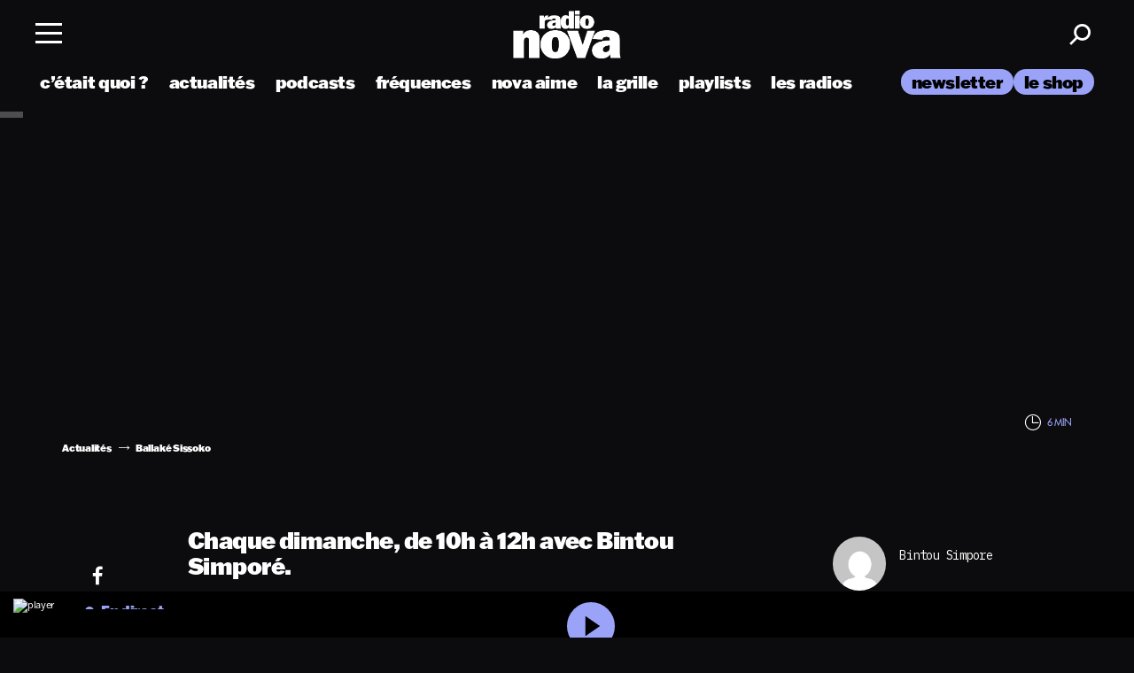

--- FILE ---
content_type: text/css; charset=utf-8
request_url: https://www.nova.fr/wp-content/themes/lnei-wp-theme-child-nova/dist/main.css?ver=1768492082
body_size: 76188
content:
@charset "UTF-8";
/** Import Bootstrap functions */
/** Bootstrap navbar fix (https://git.io/fADqW) */
/** Import everything from autoload */
/*!
 * Bootstrap v4.6.2 (https://getbootstrap.com/)
 * Copyright 2011-2022 The Bootstrap Authors
 * Copyright 2011-2022 Twitter, Inc.
 * Licensed under MIT (https://github.com/twbs/bootstrap/blob/main/LICENSE)
 */
:root {
  --blue: #007bff;
  --indigo: #6610f2;
  --purple: #6f42c1;
  --pink: #e83e8c;
  --red: #ff1616;
  --orange: #f9564f;
  --yellow: #fbffb0;
  --green: #28a745;
  --teal: #20c997;
  --cyan: #17a2b8;
  --white: #fff;
  --gray: #6c757d;
  --gray-dark: #343a40;
  --primary: #525ddc;
  --secondary: #6c757d;
  --success: #28a745;
  --info: #17a2b8;
  --warning: #fbffb0;
  --danger: #ff1616;
  --light: #f8f9fa;
  --dark: #343a40;
  --breakpoint-xs: 0;
  --breakpoint-sm: 576px;
  --breakpoint-md: 768px;
  --breakpoint-lg: 992px;
  --breakpoint-xl: 1200px;
  --font-family-sans-serif: -apple-system, BlinkMacSystemFont, "Segoe UI", Roboto, "Helvetica Neue", Arial, "Noto Sans", "Liberation Sans", sans-serif, "Apple Color Emoji", "Segoe UI Emoji", "Segoe UI Symbol", "Noto Color Emoji";
  --font-family-monospace: SFMono-Regular, Menlo, Monaco, Consolas, "Liberation Mono", "Courier New", monospace;
}

*,
*::before,
*::after {
  box-sizing: border-box;
}

html {
  font-family: sans-serif;
  line-height: 1.15;
  -webkit-text-size-adjust: 100%;
  -webkit-tap-highlight-color: rgba(0, 0, 0, 0);
}

article, aside, figcaption, figure, footer, header, hgroup, main, nav, section {
  display: block;
}

body {
  margin: 0;
  font-family: -apple-system, BlinkMacSystemFont, "Segoe UI", Roboto, "Helvetica Neue", Arial, "Noto Sans", "Liberation Sans", sans-serif, "Apple Color Emoji", "Segoe UI Emoji", "Segoe UI Symbol", "Noto Color Emoji";
  font-size: 1rem;
  font-weight: 400;
  line-height: 1.5;
  color: #212529;
  text-align: left;
  background-color: #fff;
}

[tabindex="-1"]:focus:not(:focus-visible) {
  outline: 0 !important;
}

hr {
  box-sizing: content-box;
  height: 0;
  overflow: visible;
}

h1, h2, h3, h4, h5, h6 {
  margin-top: 0;
  margin-bottom: 0.5rem;
}

p {
  margin-top: 0;
  margin-bottom: 1rem;
}

abbr[title],
abbr[data-original-title] {
  text-decoration: underline;
  -webkit-text-decoration: underline dotted;
          text-decoration: underline dotted;
  cursor: help;
  border-bottom: 0;
  -webkit-text-decoration-skip-ink: none;
          text-decoration-skip-ink: none;
}

address {
  margin-bottom: 1rem;
  font-style: normal;
  line-height: inherit;
}

ol,
ul,
dl {
  margin-top: 0;
  margin-bottom: 1rem;
}

ol ol,
ul ul,
ol ul,
ul ol {
  margin-bottom: 0;
}

dt {
  font-weight: 700;
}

dd {
  margin-bottom: 0.5rem;
  margin-left: 0;
}

blockquote {
  margin: 0 0 1rem;
}

b,
strong {
  font-weight: bolder;
}

small {
  font-size: 80%;
}

sub,
sup {
  position: relative;
  font-size: 75%;
  line-height: 0;
  vertical-align: baseline;
}

sub {
  bottom: -0.25em;
}

sup {
  top: -0.5em;
}

a {
  color: #525ddc;
  text-decoration: none;
  background-color: transparent;
}
a:hover {
  color: rgb(37.9447115385, 49.8701923077, 187.5552884615);
  text-decoration: underline;
}

a:not([href]):not([class]) {
  color: inherit;
  text-decoration: none;
}
a:not([href]):not([class]):hover {
  color: inherit;
  text-decoration: none;
}

pre,
code,
kbd,
samp {
  font-family: SFMono-Regular, Menlo, Monaco, Consolas, "Liberation Mono", "Courier New", monospace;
  font-size: 1em;
}

pre {
  margin-top: 0;
  margin-bottom: 1rem;
  overflow: auto;
  -ms-overflow-style: scrollbar;
}

figure {
  margin: 0 0 1rem;
}

img {
  vertical-align: middle;
  border-style: none;
}

svg {
  overflow: hidden;
  vertical-align: middle;
}

table {
  border-collapse: collapse;
}

caption {
  padding-top: 0.75rem;
  padding-bottom: 0.75rem;
  color: #6c757d;
  text-align: left;
  caption-side: bottom;
}

th {
  text-align: inherit;
  text-align: -webkit-match-parent;
}

label {
  display: inline-block;
  margin-bottom: 0.5rem;
}

button {
  border-radius: 0;
}

button:focus:not(:focus-visible) {
  outline: 0;
}

input,
button,
select,
optgroup,
textarea {
  margin: 0;
  font-family: inherit;
  font-size: inherit;
  line-height: inherit;
}

button,
input {
  overflow: visible;
}

button,
select {
  text-transform: none;
}

[role=button] {
  cursor: pointer;
}

select {
  word-wrap: normal;
}

button,
[type=button],
[type=reset],
[type=submit] {
  -webkit-appearance: button;
}

button:not(:disabled),
[type=button]:not(:disabled),
[type=reset]:not(:disabled),
[type=submit]:not(:disabled) {
  cursor: pointer;
}

button::-moz-focus-inner,
[type=button]::-moz-focus-inner,
[type=reset]::-moz-focus-inner,
[type=submit]::-moz-focus-inner {
  padding: 0;
  border-style: none;
}

input[type=radio],
input[type=checkbox] {
  box-sizing: border-box;
  padding: 0;
}

textarea {
  overflow: auto;
  resize: vertical;
}

fieldset {
  min-width: 0;
  padding: 0;
  margin: 0;
  border: 0;
}

legend {
  display: block;
  width: 100%;
  max-width: 100%;
  padding: 0;
  margin-bottom: 0.5rem;
  font-size: 1.5rem;
  line-height: inherit;
  color: inherit;
  white-space: normal;
}

progress {
  vertical-align: baseline;
}

[type=number]::-webkit-inner-spin-button,
[type=number]::-webkit-outer-spin-button {
  height: auto;
}

[type=search] {
  outline-offset: -2px;
  -webkit-appearance: none;
}

[type=search]::-webkit-search-decoration {
  -webkit-appearance: none;
}

::-webkit-file-upload-button {
  font: inherit;
  -webkit-appearance: button;
}

output {
  display: inline-block;
}

summary {
  display: list-item;
  cursor: pointer;
}

template {
  display: none;
}

[hidden] {
  display: none !important;
}

h1, h2, h3, h4, h5, h6,
.h1, .h2, .h3, .h4, .h5, .h6 {
  margin-bottom: 0.5rem;
  font-weight: 500;
  line-height: 1.2;
}

h1, .h1 {
  font-size: 2.5rem;
}

h2, .h2 {
  font-size: 2rem;
}

h3, .h3 {
  font-size: 1.75rem;
}

h4, .h4 {
  font-size: 1.5rem;
}

h5, .h5 {
  font-size: 1.25rem;
}

h6, .h6 {
  font-size: 1rem;
}

.lead {
  font-size: 1.25rem;
  font-weight: 300;
}

.display-1 {
  font-size: 6rem;
  font-weight: 300;
  line-height: 1.2;
}

.display-2 {
  font-size: 5.5rem;
  font-weight: 300;
  line-height: 1.2;
}

.display-3 {
  font-size: 4.5rem;
  font-weight: 300;
  line-height: 1.2;
}

.display-4 {
  font-size: 3.5rem;
  font-weight: 300;
  line-height: 1.2;
}

hr {
  margin-top: 1rem;
  margin-bottom: 1rem;
  border: 0;
  border-top: 1px solid rgba(0, 0, 0, 0.1);
}

small,
.small {
  font-size: 0.875em;
  font-weight: 400;
}

mark,
.mark {
  padding: 0.2em;
  background-color: #fcf8e3;
}

.list-unstyled, .comment-list {
  padding-left: 0;
  list-style: none;
}

.list-inline {
  padding-left: 0;
  list-style: none;
}

.list-inline-item {
  display: inline-block;
}
.list-inline-item:not(:last-child) {
  margin-right: 0.5rem;
}

.initialism {
  font-size: 90%;
  text-transform: uppercase;
}

.blockquote {
  margin-bottom: 1rem;
  font-size: 1.25rem;
}

.blockquote-footer {
  display: block;
  font-size: 0.875em;
  color: #6c757d;
}
.blockquote-footer::before {
  content: "— ";
}

.img-fluid, .wp-caption img {
  max-width: 100%;
  height: auto;
}

.img-thumbnail {
  padding: 0.25rem;
  background-color: #fff;
  border: 1px solid #dee2e6;
  border-radius: 0.25rem;
  max-width: 100%;
  height: auto;
}

.figure, .wp-caption {
  display: inline-block;
}

.figure-img, .wp-caption img {
  margin-bottom: 0.5rem;
  line-height: 1;
}

.figure-caption, .wp-caption-text {
  font-size: 90%;
  color: #6c757d;
}

code {
  font-size: 87.5%;
  color: #e83e8c;
  word-wrap: break-word;
}
a > code {
  color: inherit;
}

kbd {
  padding: 0.2rem 0.4rem;
  font-size: 87.5%;
  color: #fff;
  background-color: #212529;
  border-radius: 0.2rem;
}
kbd kbd {
  padding: 0;
  font-size: 100%;
  font-weight: 700;
}

pre {
  display: block;
  font-size: 87.5%;
  color: #212529;
}
pre code {
  font-size: inherit;
  color: inherit;
  word-break: normal;
}

.pre-scrollable {
  max-height: 340px;
  overflow-y: scroll;
}

.container,
.container-fluid,
.container-xl,
.container-lg,
.container-md,
.container-sm {
  width: 100%;
  padding-right: 15px;
  padding-left: 15px;
  margin-right: auto;
  margin-left: auto;
}

@media (min-width: 576px) {
  .container-sm, .container {
    max-width: 540px;
  }
}
@media (min-width: 768px) {
  .container-md, .container-sm, .container {
    max-width: 720px;
  }
}
@media (min-width: 992px) {
  .container-lg, .container-md, .container-sm, .container {
    max-width: 960px;
  }
}
@media (min-width: 1200px) {
  .container-xl, .container-lg, .container-md, .container-sm, .container {
    max-width: 1140px;
  }
}
.row {
  display: flex;
  flex-wrap: wrap;
  margin-right: -15px;
  margin-left: -15px;
}

.no-gutters {
  margin-right: 0;
  margin-left: 0;
}
.no-gutters > .col,
.no-gutters > [class*=col-] {
  padding-right: 0;
  padding-left: 0;
}

.col-xl,
.col-xl-auto, .col-xl-12, .col-xl-11, .col-xl-10, .col-xl-9, .col-xl-8, .col-xl-7, .col-xl-6, .col-xl-5, .col-xl-4, .col-xl-3, .col-xl-2, .col-xl-1, .col-lg,
.col-lg-auto, .col-lg-12, .col-lg-11, .col-lg-10, .col-lg-9, .col-lg-8, .col-lg-7, .col-lg-6, .col-lg-5, .col-lg-4, .col-lg-3, .col-lg-2, .col-lg-1, .col-md,
.col-md-auto, .col-md-12, .col-md-11, .col-md-10, .col-md-9, .col-md-8, .col-md-7, .col-md-6, .col-md-5, .col-md-4, .col-md-3, .col-md-2, .col-md-1, .col-sm,
.col-sm-auto, .col-sm-12, .col-sm-11, .col-sm-10, .col-sm-9, .col-sm-8, .col-sm-7, .col-sm-6, .col-sm-5, .col-sm-4, .col-sm-3, .col-sm-2, .col-sm-1, .col,
.col-auto, .col-12, .col-11, .col-10, .col-9, .col-8, .col-7, .col-6, .col-5, .col-4, .col-3, .col-2, .col-1 {
  position: relative;
  width: 100%;
  padding-right: 15px;
  padding-left: 15px;
}

.col {
  flex-basis: 0;
  flex-grow: 1;
  max-width: 100%;
}

.row-cols-1 > * {
  flex: 0 0 100%;
  max-width: 100%;
}

.row-cols-2 > * {
  flex: 0 0 50%;
  max-width: 50%;
}

.row-cols-3 > * {
  flex: 0 0 33.3333333333%;
  max-width: 33.3333333333%;
}

.row-cols-4 > * {
  flex: 0 0 25%;
  max-width: 25%;
}

.row-cols-5 > * {
  flex: 0 0 20%;
  max-width: 20%;
}

.row-cols-6 > * {
  flex: 0 0 16.6666666667%;
  max-width: 16.6666666667%;
}

.col-auto {
  flex: 0 0 auto;
  width: auto;
  max-width: 100%;
}

.col-1 {
  flex: 0 0 8.33333333%;
  max-width: 8.33333333%;
}

.col-2 {
  flex: 0 0 16.66666667%;
  max-width: 16.66666667%;
}

.col-3 {
  flex: 0 0 25%;
  max-width: 25%;
}

.col-4 {
  flex: 0 0 33.33333333%;
  max-width: 33.33333333%;
}

.col-5 {
  flex: 0 0 41.66666667%;
  max-width: 41.66666667%;
}

.col-6 {
  flex: 0 0 50%;
  max-width: 50%;
}

.col-7 {
  flex: 0 0 58.33333333%;
  max-width: 58.33333333%;
}

.col-8 {
  flex: 0 0 66.66666667%;
  max-width: 66.66666667%;
}

.col-9 {
  flex: 0 0 75%;
  max-width: 75%;
}

.col-10 {
  flex: 0 0 83.33333333%;
  max-width: 83.33333333%;
}

.col-11 {
  flex: 0 0 91.66666667%;
  max-width: 91.66666667%;
}

.col-12 {
  flex: 0 0 100%;
  max-width: 100%;
}

.order-first {
  order: -1;
}

.order-last {
  order: 13;
}

.order-0 {
  order: 0;
}

.order-1 {
  order: 1;
}

.order-2 {
  order: 2;
}

.order-3 {
  order: 3;
}

.order-4 {
  order: 4;
}

.order-5 {
  order: 5;
}

.order-6 {
  order: 6;
}

.order-7 {
  order: 7;
}

.order-8 {
  order: 8;
}

.order-9 {
  order: 9;
}

.order-10 {
  order: 10;
}

.order-11 {
  order: 11;
}

.order-12 {
  order: 12;
}

.offset-1 {
  margin-left: 8.33333333%;
}

.offset-2 {
  margin-left: 16.66666667%;
}

.offset-3 {
  margin-left: 25%;
}

.offset-4 {
  margin-left: 33.33333333%;
}

.offset-5 {
  margin-left: 41.66666667%;
}

.offset-6 {
  margin-left: 50%;
}

.offset-7 {
  margin-left: 58.33333333%;
}

.offset-8 {
  margin-left: 66.66666667%;
}

.offset-9 {
  margin-left: 75%;
}

.offset-10 {
  margin-left: 83.33333333%;
}

.offset-11 {
  margin-left: 91.66666667%;
}

@media (min-width: 576px) {
  .col-sm {
    flex-basis: 0;
    flex-grow: 1;
    max-width: 100%;
  }
  .row-cols-sm-1 > * {
    flex: 0 0 100%;
    max-width: 100%;
  }
  .row-cols-sm-2 > * {
    flex: 0 0 50%;
    max-width: 50%;
  }
  .row-cols-sm-3 > * {
    flex: 0 0 33.3333333333%;
    max-width: 33.3333333333%;
  }
  .row-cols-sm-4 > * {
    flex: 0 0 25%;
    max-width: 25%;
  }
  .row-cols-sm-5 > * {
    flex: 0 0 20%;
    max-width: 20%;
  }
  .row-cols-sm-6 > * {
    flex: 0 0 16.6666666667%;
    max-width: 16.6666666667%;
  }
  .col-sm-auto {
    flex: 0 0 auto;
    width: auto;
    max-width: 100%;
  }
  .col-sm-1 {
    flex: 0 0 8.33333333%;
    max-width: 8.33333333%;
  }
  .col-sm-2 {
    flex: 0 0 16.66666667%;
    max-width: 16.66666667%;
  }
  .col-sm-3 {
    flex: 0 0 25%;
    max-width: 25%;
  }
  .col-sm-4 {
    flex: 0 0 33.33333333%;
    max-width: 33.33333333%;
  }
  .col-sm-5 {
    flex: 0 0 41.66666667%;
    max-width: 41.66666667%;
  }
  .col-sm-6 {
    flex: 0 0 50%;
    max-width: 50%;
  }
  .col-sm-7 {
    flex: 0 0 58.33333333%;
    max-width: 58.33333333%;
  }
  .col-sm-8 {
    flex: 0 0 66.66666667%;
    max-width: 66.66666667%;
  }
  .col-sm-9 {
    flex: 0 0 75%;
    max-width: 75%;
  }
  .col-sm-10 {
    flex: 0 0 83.33333333%;
    max-width: 83.33333333%;
  }
  .col-sm-11 {
    flex: 0 0 91.66666667%;
    max-width: 91.66666667%;
  }
  .col-sm-12 {
    flex: 0 0 100%;
    max-width: 100%;
  }
  .order-sm-first {
    order: -1;
  }
  .order-sm-last {
    order: 13;
  }
  .order-sm-0 {
    order: 0;
  }
  .order-sm-1 {
    order: 1;
  }
  .order-sm-2 {
    order: 2;
  }
  .order-sm-3 {
    order: 3;
  }
  .order-sm-4 {
    order: 4;
  }
  .order-sm-5 {
    order: 5;
  }
  .order-sm-6 {
    order: 6;
  }
  .order-sm-7 {
    order: 7;
  }
  .order-sm-8 {
    order: 8;
  }
  .order-sm-9 {
    order: 9;
  }
  .order-sm-10 {
    order: 10;
  }
  .order-sm-11 {
    order: 11;
  }
  .order-sm-12 {
    order: 12;
  }
  .offset-sm-0 {
    margin-left: 0;
  }
  .offset-sm-1 {
    margin-left: 8.33333333%;
  }
  .offset-sm-2 {
    margin-left: 16.66666667%;
  }
  .offset-sm-3 {
    margin-left: 25%;
  }
  .offset-sm-4 {
    margin-left: 33.33333333%;
  }
  .offset-sm-5 {
    margin-left: 41.66666667%;
  }
  .offset-sm-6 {
    margin-left: 50%;
  }
  .offset-sm-7 {
    margin-left: 58.33333333%;
  }
  .offset-sm-8 {
    margin-left: 66.66666667%;
  }
  .offset-sm-9 {
    margin-left: 75%;
  }
  .offset-sm-10 {
    margin-left: 83.33333333%;
  }
  .offset-sm-11 {
    margin-left: 91.66666667%;
  }
}
@media (min-width: 768px) {
  .col-md {
    flex-basis: 0;
    flex-grow: 1;
    max-width: 100%;
  }
  .row-cols-md-1 > * {
    flex: 0 0 100%;
    max-width: 100%;
  }
  .row-cols-md-2 > * {
    flex: 0 0 50%;
    max-width: 50%;
  }
  .row-cols-md-3 > * {
    flex: 0 0 33.3333333333%;
    max-width: 33.3333333333%;
  }
  .row-cols-md-4 > * {
    flex: 0 0 25%;
    max-width: 25%;
  }
  .row-cols-md-5 > * {
    flex: 0 0 20%;
    max-width: 20%;
  }
  .row-cols-md-6 > * {
    flex: 0 0 16.6666666667%;
    max-width: 16.6666666667%;
  }
  .col-md-auto {
    flex: 0 0 auto;
    width: auto;
    max-width: 100%;
  }
  .col-md-1 {
    flex: 0 0 8.33333333%;
    max-width: 8.33333333%;
  }
  .col-md-2 {
    flex: 0 0 16.66666667%;
    max-width: 16.66666667%;
  }
  .col-md-3 {
    flex: 0 0 25%;
    max-width: 25%;
  }
  .col-md-4 {
    flex: 0 0 33.33333333%;
    max-width: 33.33333333%;
  }
  .col-md-5 {
    flex: 0 0 41.66666667%;
    max-width: 41.66666667%;
  }
  .col-md-6 {
    flex: 0 0 50%;
    max-width: 50%;
  }
  .col-md-7 {
    flex: 0 0 58.33333333%;
    max-width: 58.33333333%;
  }
  .col-md-8 {
    flex: 0 0 66.66666667%;
    max-width: 66.66666667%;
  }
  .col-md-9 {
    flex: 0 0 75%;
    max-width: 75%;
  }
  .col-md-10 {
    flex: 0 0 83.33333333%;
    max-width: 83.33333333%;
  }
  .col-md-11 {
    flex: 0 0 91.66666667%;
    max-width: 91.66666667%;
  }
  .col-md-12 {
    flex: 0 0 100%;
    max-width: 100%;
  }
  .order-md-first {
    order: -1;
  }
  .order-md-last {
    order: 13;
  }
  .order-md-0 {
    order: 0;
  }
  .order-md-1 {
    order: 1;
  }
  .order-md-2 {
    order: 2;
  }
  .order-md-3 {
    order: 3;
  }
  .order-md-4 {
    order: 4;
  }
  .order-md-5 {
    order: 5;
  }
  .order-md-6 {
    order: 6;
  }
  .order-md-7 {
    order: 7;
  }
  .order-md-8 {
    order: 8;
  }
  .order-md-9 {
    order: 9;
  }
  .order-md-10 {
    order: 10;
  }
  .order-md-11 {
    order: 11;
  }
  .order-md-12 {
    order: 12;
  }
  .offset-md-0 {
    margin-left: 0;
  }
  .offset-md-1 {
    margin-left: 8.33333333%;
  }
  .offset-md-2 {
    margin-left: 16.66666667%;
  }
  .offset-md-3 {
    margin-left: 25%;
  }
  .offset-md-4 {
    margin-left: 33.33333333%;
  }
  .offset-md-5 {
    margin-left: 41.66666667%;
  }
  .offset-md-6 {
    margin-left: 50%;
  }
  .offset-md-7 {
    margin-left: 58.33333333%;
  }
  .offset-md-8 {
    margin-left: 66.66666667%;
  }
  .offset-md-9 {
    margin-left: 75%;
  }
  .offset-md-10 {
    margin-left: 83.33333333%;
  }
  .offset-md-11 {
    margin-left: 91.66666667%;
  }
}
@media (min-width: 992px) {
  .col-lg {
    flex-basis: 0;
    flex-grow: 1;
    max-width: 100%;
  }
  .row-cols-lg-1 > * {
    flex: 0 0 100%;
    max-width: 100%;
  }
  .row-cols-lg-2 > * {
    flex: 0 0 50%;
    max-width: 50%;
  }
  .row-cols-lg-3 > * {
    flex: 0 0 33.3333333333%;
    max-width: 33.3333333333%;
  }
  .row-cols-lg-4 > * {
    flex: 0 0 25%;
    max-width: 25%;
  }
  .row-cols-lg-5 > * {
    flex: 0 0 20%;
    max-width: 20%;
  }
  .row-cols-lg-6 > * {
    flex: 0 0 16.6666666667%;
    max-width: 16.6666666667%;
  }
  .col-lg-auto {
    flex: 0 0 auto;
    width: auto;
    max-width: 100%;
  }
  .col-lg-1 {
    flex: 0 0 8.33333333%;
    max-width: 8.33333333%;
  }
  .col-lg-2 {
    flex: 0 0 16.66666667%;
    max-width: 16.66666667%;
  }
  .col-lg-3 {
    flex: 0 0 25%;
    max-width: 25%;
  }
  .col-lg-4 {
    flex: 0 0 33.33333333%;
    max-width: 33.33333333%;
  }
  .col-lg-5 {
    flex: 0 0 41.66666667%;
    max-width: 41.66666667%;
  }
  .col-lg-6 {
    flex: 0 0 50%;
    max-width: 50%;
  }
  .col-lg-7 {
    flex: 0 0 58.33333333%;
    max-width: 58.33333333%;
  }
  .col-lg-8 {
    flex: 0 0 66.66666667%;
    max-width: 66.66666667%;
  }
  .col-lg-9 {
    flex: 0 0 75%;
    max-width: 75%;
  }
  .col-lg-10 {
    flex: 0 0 83.33333333%;
    max-width: 83.33333333%;
  }
  .col-lg-11 {
    flex: 0 0 91.66666667%;
    max-width: 91.66666667%;
  }
  .col-lg-12 {
    flex: 0 0 100%;
    max-width: 100%;
  }
  .order-lg-first {
    order: -1;
  }
  .order-lg-last {
    order: 13;
  }
  .order-lg-0 {
    order: 0;
  }
  .order-lg-1 {
    order: 1;
  }
  .order-lg-2 {
    order: 2;
  }
  .order-lg-3 {
    order: 3;
  }
  .order-lg-4 {
    order: 4;
  }
  .order-lg-5 {
    order: 5;
  }
  .order-lg-6 {
    order: 6;
  }
  .order-lg-7 {
    order: 7;
  }
  .order-lg-8 {
    order: 8;
  }
  .order-lg-9 {
    order: 9;
  }
  .order-lg-10 {
    order: 10;
  }
  .order-lg-11 {
    order: 11;
  }
  .order-lg-12 {
    order: 12;
  }
  .offset-lg-0 {
    margin-left: 0;
  }
  .offset-lg-1 {
    margin-left: 8.33333333%;
  }
  .offset-lg-2 {
    margin-left: 16.66666667%;
  }
  .offset-lg-3 {
    margin-left: 25%;
  }
  .offset-lg-4 {
    margin-left: 33.33333333%;
  }
  .offset-lg-5 {
    margin-left: 41.66666667%;
  }
  .offset-lg-6 {
    margin-left: 50%;
  }
  .offset-lg-7 {
    margin-left: 58.33333333%;
  }
  .offset-lg-8 {
    margin-left: 66.66666667%;
  }
  .offset-lg-9 {
    margin-left: 75%;
  }
  .offset-lg-10 {
    margin-left: 83.33333333%;
  }
  .offset-lg-11 {
    margin-left: 91.66666667%;
  }
}
@media (min-width: 1200px) {
  .col-xl {
    flex-basis: 0;
    flex-grow: 1;
    max-width: 100%;
  }
  .row-cols-xl-1 > * {
    flex: 0 0 100%;
    max-width: 100%;
  }
  .row-cols-xl-2 > * {
    flex: 0 0 50%;
    max-width: 50%;
  }
  .row-cols-xl-3 > * {
    flex: 0 0 33.3333333333%;
    max-width: 33.3333333333%;
  }
  .row-cols-xl-4 > * {
    flex: 0 0 25%;
    max-width: 25%;
  }
  .row-cols-xl-5 > * {
    flex: 0 0 20%;
    max-width: 20%;
  }
  .row-cols-xl-6 > * {
    flex: 0 0 16.6666666667%;
    max-width: 16.6666666667%;
  }
  .col-xl-auto {
    flex: 0 0 auto;
    width: auto;
    max-width: 100%;
  }
  .col-xl-1 {
    flex: 0 0 8.33333333%;
    max-width: 8.33333333%;
  }
  .col-xl-2 {
    flex: 0 0 16.66666667%;
    max-width: 16.66666667%;
  }
  .col-xl-3 {
    flex: 0 0 25%;
    max-width: 25%;
  }
  .col-xl-4 {
    flex: 0 0 33.33333333%;
    max-width: 33.33333333%;
  }
  .col-xl-5 {
    flex: 0 0 41.66666667%;
    max-width: 41.66666667%;
  }
  .col-xl-6 {
    flex: 0 0 50%;
    max-width: 50%;
  }
  .col-xl-7 {
    flex: 0 0 58.33333333%;
    max-width: 58.33333333%;
  }
  .col-xl-8 {
    flex: 0 0 66.66666667%;
    max-width: 66.66666667%;
  }
  .col-xl-9 {
    flex: 0 0 75%;
    max-width: 75%;
  }
  .col-xl-10 {
    flex: 0 0 83.33333333%;
    max-width: 83.33333333%;
  }
  .col-xl-11 {
    flex: 0 0 91.66666667%;
    max-width: 91.66666667%;
  }
  .col-xl-12 {
    flex: 0 0 100%;
    max-width: 100%;
  }
  .order-xl-first {
    order: -1;
  }
  .order-xl-last {
    order: 13;
  }
  .order-xl-0 {
    order: 0;
  }
  .order-xl-1 {
    order: 1;
  }
  .order-xl-2 {
    order: 2;
  }
  .order-xl-3 {
    order: 3;
  }
  .order-xl-4 {
    order: 4;
  }
  .order-xl-5 {
    order: 5;
  }
  .order-xl-6 {
    order: 6;
  }
  .order-xl-7 {
    order: 7;
  }
  .order-xl-8 {
    order: 8;
  }
  .order-xl-9 {
    order: 9;
  }
  .order-xl-10 {
    order: 10;
  }
  .order-xl-11 {
    order: 11;
  }
  .order-xl-12 {
    order: 12;
  }
  .offset-xl-0 {
    margin-left: 0;
  }
  .offset-xl-1 {
    margin-left: 8.33333333%;
  }
  .offset-xl-2 {
    margin-left: 16.66666667%;
  }
  .offset-xl-3 {
    margin-left: 25%;
  }
  .offset-xl-4 {
    margin-left: 33.33333333%;
  }
  .offset-xl-5 {
    margin-left: 41.66666667%;
  }
  .offset-xl-6 {
    margin-left: 50%;
  }
  .offset-xl-7 {
    margin-left: 58.33333333%;
  }
  .offset-xl-8 {
    margin-left: 66.66666667%;
  }
  .offset-xl-9 {
    margin-left: 75%;
  }
  .offset-xl-10 {
    margin-left: 83.33333333%;
  }
  .offset-xl-11 {
    margin-left: 91.66666667%;
  }
}
.table {
  width: 100%;
  margin-bottom: 1rem;
  color: #212529;
}
.table th,
.table td {
  padding: 0.75rem;
  vertical-align: top;
  border-top: 1px solid #dee2e6;
}
.table thead th {
  vertical-align: bottom;
  border-bottom: 2px solid #dee2e6;
}
.table tbody + tbody {
  border-top: 2px solid #dee2e6;
}

.table-sm th,
.table-sm td {
  padding: 0.3rem;
}

.table-bordered {
  border: 1px solid #dee2e6;
}
.table-bordered th,
.table-bordered td {
  border: 1px solid #dee2e6;
}
.table-bordered thead th,
.table-bordered thead td {
  border-bottom-width: 2px;
}

.table-borderless th,
.table-borderless td,
.table-borderless thead th,
.table-borderless tbody + tbody {
  border: 0;
}

.table-striped tbody tr:nth-of-type(odd) {
  background-color: rgba(0, 0, 0, 0.05);
}

.table-hover tbody tr:hover {
  color: #212529;
  background-color: rgba(0, 0, 0, 0.075);
}

.table-primary,
.table-primary > th,
.table-primary > td {
  background-color: rgb(206.56, 209.64, 245.2);
}
.table-primary th,
.table-primary td,
.table-primary thead th,
.table-primary tbody + tbody {
  border-color: rgb(165.04, 170.76, 236.8);
}

.table-hover .table-primary:hover {
  background-color: rgb(185.3508653846, 189.7794230769, 240.9091346154);
}
.table-hover .table-primary:hover > td,
.table-hover .table-primary:hover > th {
  background-color: rgb(185.3508653846, 189.7794230769, 240.9091346154);
}

.table-secondary,
.table-secondary > th,
.table-secondary > td {
  background-color: rgb(213.84, 216.36, 218.6);
}
.table-secondary th,
.table-secondary td,
.table-secondary thead th,
.table-secondary tbody + tbody {
  border-color: rgb(178.56, 183.24, 187.4);
}

.table-hover .table-secondary:hover {
  background-color: rgb(200.3075090253, 203.6560288809, 206.6324909747);
}
.table-hover .table-secondary:hover > td,
.table-hover .table-secondary:hover > th {
  background-color: rgb(200.3075090253, 203.6560288809, 206.6324909747);
}

.table-success,
.table-success > th,
.table-success > td {
  background-color: rgb(194.8, 230.36, 202.92);
}
.table-success th,
.table-success td,
.table-success thead th,
.table-success tbody + tbody {
  border-color: rgb(143.2, 209.24, 158.28);
}

.table-hover .table-success:hover {
  background-color: rgb(176.7059405941, 222.9540594059, 187.2665346535);
}
.table-hover .table-success:hover > td,
.table-hover .table-success:hover > th {
  background-color: rgb(176.7059405941, 222.9540594059, 187.2665346535);
}

.table-info,
.table-info > th,
.table-info > td {
  background-color: rgb(190.04, 228.96, 235.12);
}
.table-info th,
.table-info td,
.table-info thead th,
.table-info tbody + tbody {
  border-color: rgb(134.36, 206.64, 218.08);
}

.table-hover .table-info:hover {
  background-color: rgb(170.5152475248, 221.1332673267, 229.1447524752);
}
.table-hover .table-info:hover > td,
.table-hover .table-info:hover > th {
  background-color: rgb(170.5152475248, 221.1332673267, 229.1447524752);
}

.table-warning,
.table-warning > th,
.table-warning > td {
  background-color: rgb(253.88, 255, 232.88);
}
.table-warning th,
.table-warning td,
.table-warning thead th,
.table-warning tbody + tbody {
  border-color: rgb(252.92, 255, 213.92);
}

.table-hover .table-warning:hover {
  background-color: rgb(252.5888607595, 255, 207.38);
}
.table-hover .table-warning:hover > td,
.table-hover .table-warning:hover > th {
  background-color: rgb(252.5888607595, 255, 207.38);
}

.table-danger,
.table-danger > th,
.table-danger > td {
  background-color: rgb(255, 189.76, 189.76);
}
.table-danger th,
.table-danger td,
.table-danger thead th,
.table-danger tbody + tbody {
  border-color: rgb(255, 133.84, 133.84);
}

.table-hover .table-danger:hover {
  background-color: rgb(255, 164.26, 164.26);
}
.table-hover .table-danger:hover > td,
.table-hover .table-danger:hover > th {
  background-color: rgb(255, 164.26, 164.26);
}

.table-light,
.table-light > th,
.table-light > td {
  background-color: rgb(253.04, 253.32, 253.6);
}
.table-light th,
.table-light td,
.table-light thead th,
.table-light tbody + tbody {
  border-color: rgb(251.36, 251.88, 252.4);
}

.table-hover .table-light:hover {
  background-color: rgb(238.165, 240.57, 242.975);
}
.table-hover .table-light:hover > td,
.table-hover .table-light:hover > th {
  background-color: rgb(238.165, 240.57, 242.975);
}

.table-dark,
.table-dark > th,
.table-dark > td {
  background-color: rgb(198.16, 199.84, 201.52);
}
.table-dark th,
.table-dark td,
.table-dark thead th,
.table-dark tbody + tbody {
  border-color: rgb(149.44, 152.56, 155.68);
}

.table-hover .table-dark:hover {
  background-color: rgb(185.0216751269, 187.09, 189.1583248731);
}
.table-hover .table-dark:hover > td,
.table-hover .table-dark:hover > th {
  background-color: rgb(185.0216751269, 187.09, 189.1583248731);
}

.table-active,
.table-active > th,
.table-active > td {
  background-color: rgba(0, 0, 0, 0.075);
}

.table-hover .table-active:hover {
  background-color: rgba(0, 0, 0, 0.075);
}
.table-hover .table-active:hover > td,
.table-hover .table-active:hover > th {
  background-color: rgba(0, 0, 0, 0.075);
}

.table .thead-dark th {
  color: #fff;
  background-color: #343a40;
  border-color: rgb(69.1465517241, 77.125, 85.1034482759);
}
.table .thead-light th {
  color: #495057;
  background-color: #e9ecef;
  border-color: #dee2e6;
}

.table-dark {
  color: #fff;
  background-color: #343a40;
}
.table-dark th,
.table-dark td,
.table-dark thead th {
  border-color: rgb(69.1465517241, 77.125, 85.1034482759);
}
.table-dark.table-bordered {
  border: 0;
}
.table-dark.table-striped tbody tr:nth-of-type(odd) {
  background-color: rgba(255, 255, 255, 0.05);
}
.table-dark.table-hover tbody tr:hover {
  color: #fff;
  background-color: rgba(255, 255, 255, 0.075);
}

@media (max-width: 575.98px) {
  .table-responsive-sm {
    display: block;
    width: 100%;
    overflow-x: auto;
    -webkit-overflow-scrolling: touch;
  }
  .table-responsive-sm > .table-bordered {
    border: 0;
  }
}
@media (max-width: 767.98px) {
  .table-responsive-md {
    display: block;
    width: 100%;
    overflow-x: auto;
    -webkit-overflow-scrolling: touch;
  }
  .table-responsive-md > .table-bordered {
    border: 0;
  }
}
@media (max-width: 991.98px) {
  .table-responsive-lg {
    display: block;
    width: 100%;
    overflow-x: auto;
    -webkit-overflow-scrolling: touch;
  }
  .table-responsive-lg > .table-bordered {
    border: 0;
  }
}
@media (max-width: 1199.98px) {
  .table-responsive-xl {
    display: block;
    width: 100%;
    overflow-x: auto;
    -webkit-overflow-scrolling: touch;
  }
  .table-responsive-xl > .table-bordered {
    border: 0;
  }
}
.table-responsive {
  display: block;
  width: 100%;
  overflow-x: auto;
  -webkit-overflow-scrolling: touch;
}
.table-responsive > .table-bordered {
  border: 0;
}

.form-control, .search-form .search-field, .comment-form input[type=text],
.comment-form input[type=email],
.comment-form input[type=url],
.comment-form textarea {
  display: block;
  width: 100%;
  height: calc(1.5em + 0.75rem + 2px);
  padding: 0.375rem 0.75rem;
  font-size: 1rem;
  font-weight: 400;
  line-height: 1.5;
  color: #495057;
  background-color: #fff;
  background-clip: padding-box;
  border: 1px solid #ced4da;
  border-radius: 0.25rem;
  transition: border-color 0.15s ease-in-out, box-shadow 0.15s ease-in-out;
}
@media (prefers-reduced-motion: reduce) {
  .form-control, .search-form .search-field, .comment-form input[type=text],
  .comment-form input[type=email],
  .comment-form input[type=url],
  .comment-form textarea {
    transition: none;
  }
}
.form-control::-ms-expand, .search-form .search-field::-ms-expand, .comment-form input[type=text]::-ms-expand,
.comment-form input[type=email]::-ms-expand,
.comment-form input[type=url]::-ms-expand,
.comment-form textarea::-ms-expand {
  background-color: transparent;
  border: 0;
}
.form-control:focus, .search-form .search-field:focus, .comment-form input[type=text]:focus,
.comment-form input[type=email]:focus,
.comment-form input[type=url]:focus,
.comment-form textarea:focus {
  color: #495057;
  background-color: #fff;
  border-color: rgb(188.0456730769, 192.3028846154, 241.4543269231);
  outline: 0;
  box-shadow: 0 0 0 0.2rem rgba(82, 93, 220, 0.25);
}
.form-control::-moz-placeholder, .search-form .search-field::-moz-placeholder, .comment-form input[type=text]::-moz-placeholder, .comment-form input[type=email]::-moz-placeholder, .comment-form input[type=url]::-moz-placeholder, .comment-form textarea::-moz-placeholder {
  color: #6c757d;
  opacity: 1;
}
.form-control::placeholder, .search-form .search-field::placeholder, .comment-form input[type=text]::placeholder,
.comment-form input[type=email]::placeholder,
.comment-form input[type=url]::placeholder,
.comment-form textarea::placeholder {
  color: #6c757d;
  opacity: 1;
}
.form-control:disabled, .search-form .search-field:disabled, .comment-form input[type=text]:disabled,
.comment-form input[type=email]:disabled,
.comment-form input[type=url]:disabled,
.comment-form textarea:disabled, .form-control[readonly], .search-form [readonly].search-field, .comment-form input[readonly][type=text],
.comment-form input[readonly][type=email],
.comment-form input[readonly][type=url],
.comment-form textarea[readonly] {
  background-color: #e9ecef;
  opacity: 1;
}

input[type=date].form-control, .search-form input[type=date].search-field, .comment-form input[type=date][type=text],
.comment-form input[type=date][type=email],
.comment-form input[type=date][type=url],
input[type=time].form-control,
.search-form input[type=time].search-field,
.comment-form input[type=time][type=text],
.comment-form input[type=time][type=email],
.comment-form input[type=time][type=url],
input[type=datetime-local].form-control,
.search-form input[type=datetime-local].search-field,
.comment-form input[type=datetime-local][type=text],
.comment-form input[type=datetime-local][type=email],
.comment-form input[type=datetime-local][type=url],
input[type=month].form-control,
.search-form input[type=month].search-field,
.comment-form input[type=month][type=text],
.comment-form input[type=month][type=email],
.comment-form input[type=month][type=url] {
  -webkit-appearance: none;
     -moz-appearance: none;
          appearance: none;
}

select.form-control:-moz-focusring, .search-form select.search-field:-moz-focusring {
  color: transparent;
  text-shadow: 0 0 0 #495057;
}
select.form-control:focus::-ms-value, .search-form select.search-field:focus::-ms-value {
  color: #495057;
  background-color: #fff;
}

.form-control-file,
.form-control-range {
  display: block;
  width: 100%;
}

.col-form-label {
  padding-top: calc(0.375rem + 1px);
  padding-bottom: calc(0.375rem + 1px);
  margin-bottom: 0;
  font-size: inherit;
  line-height: 1.5;
}

.col-form-label-lg {
  padding-top: calc(0.5rem + 1px);
  padding-bottom: calc(0.5rem + 1px);
  font-size: 1.25rem;
  line-height: 1.5;
}

.col-form-label-sm {
  padding-top: calc(0.25rem + 1px);
  padding-bottom: calc(0.25rem + 1px);
  font-size: 0.875rem;
  line-height: 1.5;
}

.form-control-plaintext {
  display: block;
  width: 100%;
  padding: 0.375rem 0;
  margin-bottom: 0;
  font-size: 1rem;
  line-height: 1.5;
  color: #212529;
  background-color: transparent;
  border: solid transparent;
  border-width: 1px 0;
}
.form-control-plaintext.form-control-sm, .form-control-plaintext.form-control-lg {
  padding-right: 0;
  padding-left: 0;
}

.form-control-sm {
  height: calc(1.5em + 0.5rem + 2px);
  padding: 0.25rem 0.5rem;
  font-size: 0.875rem;
  line-height: 1.5;
  border-radius: 0.2rem;
}

.form-control-lg {
  height: calc(1.5em + 1rem + 2px);
  padding: 0.5rem 1rem;
  font-size: 1.25rem;
  line-height: 1.5;
  border-radius: 0.3rem;
}

select.form-control[size], .search-form select[size].search-field, select.form-control[multiple], .search-form select[multiple].search-field {
  height: auto;
}

textarea.form-control, .search-form textarea.search-field,
.comment-form textarea {
  height: auto;
}

.form-group, .search-form label, .comment-form p {
  margin-bottom: 1rem;
}

.form-text {
  display: block;
  margin-top: 0.25rem;
}

.form-row {
  display: flex;
  flex-wrap: wrap;
  margin-right: -5px;
  margin-left: -5px;
}
.form-row > .col,
.form-row > [class*=col-] {
  padding-right: 5px;
  padding-left: 5px;
}

.form-check {
  position: relative;
  display: block;
  padding-left: 1.25rem;
}

.form-check-input {
  position: absolute;
  margin-top: 0.3rem;
  margin-left: -1.25rem;
}
.form-check-input[disabled] ~ .form-check-label, .form-check-input:disabled ~ .form-check-label {
  color: #6c757d;
}

.form-check-label {
  margin-bottom: 0;
}

.form-check-inline {
  display: inline-flex;
  align-items: center;
  padding-left: 0;
  margin-right: 0.75rem;
}
.form-check-inline .form-check-input {
  position: static;
  margin-top: 0;
  margin-right: 0.3125rem;
  margin-left: 0;
}

.valid-feedback {
  display: none;
  width: 100%;
  margin-top: 0.25rem;
  font-size: 0.875em;
  color: #28a745;
}

.valid-tooltip {
  position: absolute;
  top: 100%;
  left: 0;
  z-index: 5;
  display: none;
  max-width: 100%;
  padding: 0.25rem 0.5rem;
  margin-top: 0.1rem;
  font-size: 0.875rem;
  line-height: 1.5;
  color: #fff;
  background-color: rgba(40, 167, 69, 0.9);
  border-radius: 0.25rem;
}
.form-row > .col > .valid-tooltip, .form-row > [class*=col-] > .valid-tooltip {
  left: 5px;
}

.was-validated :valid ~ .valid-feedback,
.was-validated :valid ~ .valid-tooltip,
.is-valid ~ .valid-feedback,
.is-valid ~ .valid-tooltip {
  display: block;
}

.was-validated .form-control:valid, .was-validated .search-form .search-field:valid, .search-form .was-validated .search-field:valid, .was-validated .comment-form input[type=text]:valid, .comment-form .was-validated input[type=text]:valid,
.was-validated .comment-form input[type=email]:valid,
.comment-form .was-validated input[type=email]:valid,
.was-validated .comment-form input[type=url]:valid,
.comment-form .was-validated input[type=url]:valid,
.was-validated .comment-form textarea:valid,
.comment-form .was-validated textarea:valid, .form-control.is-valid, .search-form .is-valid.search-field, .comment-form input.is-valid[type=text],
.comment-form input.is-valid[type=email],
.comment-form input.is-valid[type=url],
.comment-form textarea.is-valid {
  border-color: #28a745;
  padding-right: calc(1.5em + 0.75rem) !important;
  background-image: url("data:image/svg+xml,%3csvg xmlns='http://www.w3.org/2000/svg' width='8' height='8' viewBox='0 0 8 8'%3e%3cpath fill='%2328a745' d='M2.3 6.73L.6 4.53c-.4-1.04.46-1.4 1.1-.8l1.1 1.4 3.4-3.8c.6-.63 1.6-.27 1.2.7l-4 4.6c-.43.5-.8.4-1.1.1z'/%3e%3c/svg%3e");
  background-repeat: no-repeat;
  background-position: right calc(0.375em + 0.1875rem) center;
  background-size: calc(0.75em + 0.375rem) calc(0.75em + 0.375rem);
}
.was-validated .form-control:valid:focus, .was-validated .search-form .search-field:valid:focus, .search-form .was-validated .search-field:valid:focus, .was-validated .comment-form input[type=text]:valid:focus, .comment-form .was-validated input[type=text]:valid:focus,
.was-validated .comment-form input[type=email]:valid:focus,
.comment-form .was-validated input[type=email]:valid:focus,
.was-validated .comment-form input[type=url]:valid:focus,
.comment-form .was-validated input[type=url]:valid:focus,
.was-validated .comment-form textarea:valid:focus,
.comment-form .was-validated textarea:valid:focus, .form-control.is-valid:focus, .search-form .is-valid.search-field:focus, .comment-form input.is-valid[type=text]:focus,
.comment-form input.is-valid[type=email]:focus,
.comment-form input.is-valid[type=url]:focus,
.comment-form textarea.is-valid:focus {
  border-color: #28a745;
  box-shadow: 0 0 0 0.2rem rgba(40, 167, 69, 0.25);
}

.was-validated select.form-control:valid, .was-validated .search-form select.search-field:valid, .search-form .was-validated select.search-field:valid, select.form-control.is-valid, .search-form select.is-valid.search-field {
  padding-right: 3rem !important;
  background-position: right 1.5rem center;
}

.was-validated textarea.form-control:valid, .was-validated .search-form textarea.search-field:valid, .search-form .was-validated textarea.search-field:valid,
.was-validated .comment-form textarea:valid,
.comment-form .was-validated textarea:valid, textarea.form-control.is-valid, .search-form textarea.is-valid.search-field,
.comment-form textarea.is-valid {
  padding-right: calc(1.5em + 0.75rem);
  background-position: top calc(0.375em + 0.1875rem) right calc(0.375em + 0.1875rem);
}

.was-validated .custom-select:valid, .custom-select.is-valid {
  border-color: #28a745;
  padding-right: calc(0.75em + 2.3125rem) !important;
  background: url("data:image/svg+xml,%3csvg xmlns='http://www.w3.org/2000/svg' width='4' height='5' viewBox='0 0 4 5'%3e%3cpath fill='%23343a40' d='M2 0L0 2h4zm0 5L0 3h4z'/%3e%3c/svg%3e") right 0.75rem center/8px 10px no-repeat, #fff url("data:image/svg+xml,%3csvg xmlns='http://www.w3.org/2000/svg' width='8' height='8' viewBox='0 0 8 8'%3e%3cpath fill='%2328a745' d='M2.3 6.73L.6 4.53c-.4-1.04.46-1.4 1.1-.8l1.1 1.4 3.4-3.8c.6-.63 1.6-.27 1.2.7l-4 4.6c-.43.5-.8.4-1.1.1z'/%3e%3c/svg%3e") center right 1.75rem/calc(0.75em + 0.375rem) calc(0.75em + 0.375rem) no-repeat;
}
.was-validated .custom-select:valid:focus, .custom-select.is-valid:focus {
  border-color: #28a745;
  box-shadow: 0 0 0 0.2rem rgba(40, 167, 69, 0.25);
}

.was-validated .form-check-input:valid ~ .form-check-label, .form-check-input.is-valid ~ .form-check-label {
  color: #28a745;
}
.was-validated .form-check-input:valid ~ .valid-feedback,
.was-validated .form-check-input:valid ~ .valid-tooltip, .form-check-input.is-valid ~ .valid-feedback,
.form-check-input.is-valid ~ .valid-tooltip {
  display: block;
}

.was-validated .custom-control-input:valid ~ .custom-control-label, .custom-control-input.is-valid ~ .custom-control-label {
  color: #28a745;
}
.was-validated .custom-control-input:valid ~ .custom-control-label::before, .custom-control-input.is-valid ~ .custom-control-label::before {
  border-color: #28a745;
}
.was-validated .custom-control-input:valid:checked ~ .custom-control-label::before, .custom-control-input.is-valid:checked ~ .custom-control-label::before {
  border-color: rgb(51.6956521739, 206.3043478261, 87);
  background-color: rgb(51.6956521739, 206.3043478261, 87);
}
.was-validated .custom-control-input:valid:focus ~ .custom-control-label::before, .custom-control-input.is-valid:focus ~ .custom-control-label::before {
  box-shadow: 0 0 0 0.2rem rgba(40, 167, 69, 0.25);
}
.was-validated .custom-control-input:valid:focus:not(:checked) ~ .custom-control-label::before, .custom-control-input.is-valid:focus:not(:checked) ~ .custom-control-label::before {
  border-color: #28a745;
}

.was-validated .custom-file-input:valid ~ .custom-file-label, .custom-file-input.is-valid ~ .custom-file-label {
  border-color: #28a745;
}
.was-validated .custom-file-input:valid:focus ~ .custom-file-label, .custom-file-input.is-valid:focus ~ .custom-file-label {
  border-color: #28a745;
  box-shadow: 0 0 0 0.2rem rgba(40, 167, 69, 0.25);
}

.invalid-feedback {
  display: none;
  width: 100%;
  margin-top: 0.25rem;
  font-size: 0.875em;
  color: #ff1616;
}

.invalid-tooltip {
  position: absolute;
  top: 100%;
  left: 0;
  z-index: 5;
  display: none;
  max-width: 100%;
  padding: 0.25rem 0.5rem;
  margin-top: 0.1rem;
  font-size: 0.875rem;
  line-height: 1.5;
  color: #fff;
  background-color: rgba(255, 22, 22, 0.9);
  border-radius: 0.25rem;
}
.form-row > .col > .invalid-tooltip, .form-row > [class*=col-] > .invalid-tooltip {
  left: 5px;
}

.was-validated :invalid ~ .invalid-feedback,
.was-validated :invalid ~ .invalid-tooltip,
.is-invalid ~ .invalid-feedback,
.is-invalid ~ .invalid-tooltip {
  display: block;
}

.was-validated .form-control:invalid, .was-validated .search-form .search-field:invalid, .search-form .was-validated .search-field:invalid, .was-validated .comment-form input[type=text]:invalid, .comment-form .was-validated input[type=text]:invalid,
.was-validated .comment-form input[type=email]:invalid,
.comment-form .was-validated input[type=email]:invalid,
.was-validated .comment-form input[type=url]:invalid,
.comment-form .was-validated input[type=url]:invalid,
.was-validated .comment-form textarea:invalid,
.comment-form .was-validated textarea:invalid, .form-control.is-invalid, .search-form .is-invalid.search-field, .comment-form input.is-invalid[type=text],
.comment-form input.is-invalid[type=email],
.comment-form input.is-invalid[type=url],
.comment-form textarea.is-invalid {
  border-color: #ff1616;
  padding-right: calc(1.5em + 0.75rem) !important;
  background-image: url("data:image/svg+xml,%3csvg xmlns='http://www.w3.org/2000/svg' width='12' height='12' fill='none' stroke='%23ff1616' viewBox='0 0 12 12'%3e%3ccircle cx='6' cy='6' r='4.5'/%3e%3cpath stroke-linejoin='round' d='M5.8 3.6h.4L6 6.5z'/%3e%3ccircle cx='6' cy='8.2' r='.6' fill='%23ff1616' stroke='none'/%3e%3c/svg%3e");
  background-repeat: no-repeat;
  background-position: right calc(0.375em + 0.1875rem) center;
  background-size: calc(0.75em + 0.375rem) calc(0.75em + 0.375rem);
}
.was-validated .form-control:invalid:focus, .was-validated .search-form .search-field:invalid:focus, .search-form .was-validated .search-field:invalid:focus, .was-validated .comment-form input[type=text]:invalid:focus, .comment-form .was-validated input[type=text]:invalid:focus,
.was-validated .comment-form input[type=email]:invalid:focus,
.comment-form .was-validated input[type=email]:invalid:focus,
.was-validated .comment-form input[type=url]:invalid:focus,
.comment-form .was-validated input[type=url]:invalid:focus,
.was-validated .comment-form textarea:invalid:focus,
.comment-form .was-validated textarea:invalid:focus, .form-control.is-invalid:focus, .search-form .is-invalid.search-field:focus, .comment-form input.is-invalid[type=text]:focus,
.comment-form input.is-invalid[type=email]:focus,
.comment-form input.is-invalid[type=url]:focus,
.comment-form textarea.is-invalid:focus {
  border-color: #ff1616;
  box-shadow: 0 0 0 0.2rem rgba(255, 22, 22, 0.25);
}

.was-validated select.form-control:invalid, .was-validated .search-form select.search-field:invalid, .search-form .was-validated select.search-field:invalid, select.form-control.is-invalid, .search-form select.is-invalid.search-field {
  padding-right: 3rem !important;
  background-position: right 1.5rem center;
}

.was-validated textarea.form-control:invalid, .was-validated .search-form textarea.search-field:invalid, .search-form .was-validated textarea.search-field:invalid,
.was-validated .comment-form textarea:invalid,
.comment-form .was-validated textarea:invalid, textarea.form-control.is-invalid, .search-form textarea.is-invalid.search-field,
.comment-form textarea.is-invalid {
  padding-right: calc(1.5em + 0.75rem);
  background-position: top calc(0.375em + 0.1875rem) right calc(0.375em + 0.1875rem);
}

.was-validated .custom-select:invalid, .custom-select.is-invalid {
  border-color: #ff1616;
  padding-right: calc(0.75em + 2.3125rem) !important;
  background: url("data:image/svg+xml,%3csvg xmlns='http://www.w3.org/2000/svg' width='4' height='5' viewBox='0 0 4 5'%3e%3cpath fill='%23343a40' d='M2 0L0 2h4zm0 5L0 3h4z'/%3e%3c/svg%3e") right 0.75rem center/8px 10px no-repeat, #fff url("data:image/svg+xml,%3csvg xmlns='http://www.w3.org/2000/svg' width='12' height='12' fill='none' stroke='%23ff1616' viewBox='0 0 12 12'%3e%3ccircle cx='6' cy='6' r='4.5'/%3e%3cpath stroke-linejoin='round' d='M5.8 3.6h.4L6 6.5z'/%3e%3ccircle cx='6' cy='8.2' r='.6' fill='%23ff1616' stroke='none'/%3e%3c/svg%3e") center right 1.75rem/calc(0.75em + 0.375rem) calc(0.75em + 0.375rem) no-repeat;
}
.was-validated .custom-select:invalid:focus, .custom-select.is-invalid:focus {
  border-color: #ff1616;
  box-shadow: 0 0 0 0.2rem rgba(255, 22, 22, 0.25);
}

.was-validated .form-check-input:invalid ~ .form-check-label, .form-check-input.is-invalid ~ .form-check-label {
  color: #ff1616;
}
.was-validated .form-check-input:invalid ~ .invalid-feedback,
.was-validated .form-check-input:invalid ~ .invalid-tooltip, .form-check-input.is-invalid ~ .invalid-feedback,
.form-check-input.is-invalid ~ .invalid-tooltip {
  display: block;
}

.was-validated .custom-control-input:invalid ~ .custom-control-label, .custom-control-input.is-invalid ~ .custom-control-label {
  color: #ff1616;
}
.was-validated .custom-control-input:invalid ~ .custom-control-label::before, .custom-control-input.is-invalid ~ .custom-control-label::before {
  border-color: #ff1616;
}
.was-validated .custom-control-input:invalid:checked ~ .custom-control-label::before, .custom-control-input.is-invalid:checked ~ .custom-control-label::before {
  border-color: #ff4949;
  background-color: #ff4949;
}
.was-validated .custom-control-input:invalid:focus ~ .custom-control-label::before, .custom-control-input.is-invalid:focus ~ .custom-control-label::before {
  box-shadow: 0 0 0 0.2rem rgba(255, 22, 22, 0.25);
}
.was-validated .custom-control-input:invalid:focus:not(:checked) ~ .custom-control-label::before, .custom-control-input.is-invalid:focus:not(:checked) ~ .custom-control-label::before {
  border-color: #ff1616;
}

.was-validated .custom-file-input:invalid ~ .custom-file-label, .custom-file-input.is-invalid ~ .custom-file-label {
  border-color: #ff1616;
}
.was-validated .custom-file-input:invalid:focus ~ .custom-file-label, .custom-file-input.is-invalid:focus ~ .custom-file-label {
  border-color: #ff1616;
  box-shadow: 0 0 0 0.2rem rgba(255, 22, 22, 0.25);
}

.form-inline, .search-form {
  display: flex;
  flex-flow: row wrap;
  align-items: center;
}
.form-inline .form-check, .search-form .form-check {
  width: 100%;
}
@media (min-width: 576px) {
  .form-inline label, .search-form label {
    display: flex;
    align-items: center;
    justify-content: center;
    margin-bottom: 0;
  }
  .form-inline .form-group, .search-form .form-group, .search-form label, .form-inline .comment-form p, .search-form .comment-form p, .comment-form .form-inline p, .comment-form .search-form p {
    display: flex;
    flex: 0 0 auto;
    flex-flow: row wrap;
    align-items: center;
    margin-bottom: 0;
  }
  .form-inline .form-control, .search-form .form-control, .search-form .search-field, .form-inline .comment-form input[type=text], .search-form .comment-form input[type=text], .comment-form .form-inline input[type=text], .comment-form .search-form input[type=text],
  .form-inline .comment-form input[type=email],
  .search-form .comment-form input[type=email],
  .comment-form .form-inline input[type=email],
  .comment-form .search-form input[type=email],
  .form-inline .comment-form input[type=url],
  .search-form .comment-form input[type=url],
  .comment-form .form-inline input[type=url],
  .comment-form .search-form input[type=url],
  .form-inline .comment-form textarea,
  .search-form .comment-form textarea,
  .comment-form .form-inline textarea,
  .comment-form .search-form textarea {
    display: inline-block;
    width: auto;
    vertical-align: middle;
  }
  .form-inline .form-control-plaintext, .search-form .form-control-plaintext {
    display: inline-block;
  }
  .form-inline .input-group, .search-form .input-group,
  .form-inline .custom-select,
  .search-form .custom-select {
    width: auto;
  }
  .form-inline .form-check, .search-form .form-check {
    display: flex;
    align-items: center;
    justify-content: center;
    width: auto;
    padding-left: 0;
  }
  .form-inline .form-check-input, .search-form .form-check-input {
    position: relative;
    flex-shrink: 0;
    margin-top: 0;
    margin-right: 0.25rem;
    margin-left: 0;
  }
  .form-inline .custom-control, .search-form .custom-control {
    align-items: center;
    justify-content: center;
  }
  .form-inline .custom-control-label, .search-form .custom-control-label {
    margin-bottom: 0;
  }
}

.btn, .search-form .search-submit, .comment-form input[type=submit] {
  display: inline-block;
  font-weight: 400;
  color: #212529;
  text-align: center;
  vertical-align: middle;
  -webkit-user-select: none;
     -moz-user-select: none;
          user-select: none;
  background-color: transparent;
  border: 1px solid transparent;
  padding: 0.375rem 0.75rem;
  font-size: 1rem;
  line-height: 1.5;
  border-radius: 0.25rem;
  transition: color 0.15s ease-in-out, background-color 0.15s ease-in-out, border-color 0.15s ease-in-out, box-shadow 0.15s ease-in-out;
}
@media (prefers-reduced-motion: reduce) {
  .btn, .search-form .search-submit, .comment-form input[type=submit] {
    transition: none;
  }
}
.btn:hover, .search-form .search-submit:hover, .comment-form input[type=submit]:hover {
  color: #212529;
  text-decoration: none;
}
.btn:focus, .search-form .search-submit:focus, .comment-form input[type=submit]:focus, .btn.focus, .search-form .focus.search-submit, .comment-form input.focus[type=submit] {
  outline: 0;
  box-shadow: 0 0 0 0.2rem rgba(82, 93, 220, 0.25);
}
.btn.disabled, .search-form .disabled.search-submit, .comment-form input.disabled[type=submit], .btn:disabled, .search-form .search-submit:disabled, .comment-form input[type=submit]:disabled {
  opacity: 0.65;
}
.btn:not(:disabled):not(.disabled), .search-form .search-submit:not(:disabled):not(.disabled), .comment-form input[type=submit]:not(:disabled):not(.disabled) {
  cursor: pointer;
}
a.btn.disabled, .search-form a.disabled.search-submit,
fieldset:disabled a.btn,
fieldset:disabled .search-form a.search-submit,
.search-form fieldset:disabled a.search-submit {
  pointer-events: none;
}

.btn-primary {
  color: #fff;
  background-color: #525ddc;
  border-color: #525ddc;
}
.btn-primary:hover {
  color: #fff;
  background-color: rgb(50.1862980769, 63.2091346154, 213.5637019231);
  border-color: rgb(42.2355769231, 55.5096153846, 208.7644230769);
}
.btn-primary:focus, .btn-primary.focus {
  color: #fff;
  background-color: rgb(50.1862980769, 63.2091346154, 213.5637019231);
  border-color: rgb(42.2355769231, 55.5096153846, 208.7644230769);
  box-shadow: 0 0 0 0.2rem rgba(107.95, 117.3, 225.25, 0.5);
}
.btn-primary.disabled, .btn-primary:disabled {
  color: #fff;
  background-color: #525ddc;
  border-color: #525ddc;
}
.btn-primary:not(:disabled):not(.disabled):active, .btn-primary:not(:disabled):not(.disabled).active, .show > .btn-primary.dropdown-toggle {
  color: #fff;
  background-color: rgb(42.2355769231, 55.5096153846, 208.7644230769);
  border-color: rgb(40.0901442308, 52.6899038462, 198.1598557692);
}
.btn-primary:not(:disabled):not(.disabled):active:focus, .btn-primary:not(:disabled):not(.disabled).active:focus, .show > .btn-primary.dropdown-toggle:focus {
  box-shadow: 0 0 0 0.2rem rgba(107.95, 117.3, 225.25, 0.5);
}

.btn-secondary, .search-form .search-submit, .comment-form input[type=submit] {
  color: #fff;
  background-color: #6c757d;
  border-color: #6c757d;
}
.btn-secondary:hover, .search-form .search-submit:hover, .comment-form input[type=submit]:hover {
  color: #fff;
  background-color: rgb(90.2703862661, 97.7929184549, 104.4796137339);
  border-color: rgb(84.3605150215, 91.3905579399, 97.6394849785);
}
.btn-secondary:focus, .search-form .search-submit:focus, .comment-form input[type=submit]:focus, .btn-secondary.focus, .search-form .focus.search-submit, .comment-form input.focus[type=submit] {
  color: #fff;
  background-color: rgb(90.2703862661, 97.7929184549, 104.4796137339);
  border-color: rgb(84.3605150215, 91.3905579399, 97.6394849785);
  box-shadow: 0 0 0 0.2rem rgba(130.05, 137.7, 144.5, 0.5);
}
.btn-secondary.disabled, .search-form .disabled.search-submit, .comment-form input.disabled[type=submit], .btn-secondary:disabled, .search-form .search-submit:disabled, .comment-form input[type=submit]:disabled {
  color: #fff;
  background-color: #6c757d;
  border-color: #6c757d;
}
.btn-secondary:not(:disabled):not(.disabled):active, .search-form .search-submit:not(:disabled):not(.disabled):active, .comment-form input[type=submit]:not(:disabled):not(.disabled):active, .btn-secondary:not(:disabled):not(.disabled).active, .search-form .search-submit:not(:disabled):not(.disabled).active, .comment-form input[type=submit]:not(:disabled):not(.disabled).active, .show > .btn-secondary.dropdown-toggle, .search-form .show > .dropdown-toggle.search-submit, .comment-form .show > input.dropdown-toggle[type=submit] {
  color: #fff;
  background-color: rgb(84.3605150215, 91.3905579399, 97.6394849785);
  border-color: rgb(78.4506437768, 84.9881974249, 90.7993562232);
}
.btn-secondary:not(:disabled):not(.disabled):active:focus, .search-form .search-submit:not(:disabled):not(.disabled):active:focus, .comment-form input[type=submit]:not(:disabled):not(.disabled):active:focus, .btn-secondary:not(:disabled):not(.disabled).active:focus, .search-form .search-submit:not(:disabled):not(.disabled).active:focus, .comment-form input[type=submit]:not(:disabled):not(.disabled).active:focus, .show > .btn-secondary.dropdown-toggle:focus, .search-form .show > .dropdown-toggle.search-submit:focus, .comment-form .show > input.dropdown-toggle[type=submit]:focus {
  box-shadow: 0 0 0 0.2rem rgba(130.05, 137.7, 144.5, 0.5);
}

.btn-success {
  color: #fff;
  background-color: #28a745;
  border-color: #28a745;
}
.btn-success:hover {
  color: #fff;
  background-color: rgb(32.6086956522, 136.1413043478, 56.25);
  border-color: rgb(30.1449275362, 125.8550724638, 52);
}
.btn-success:focus, .btn-success.focus {
  color: #fff;
  background-color: rgb(32.6086956522, 136.1413043478, 56.25);
  border-color: rgb(30.1449275362, 125.8550724638, 52);
  box-shadow: 0 0 0 0.2rem rgba(72.25, 180.2, 96.9, 0.5);
}
.btn-success.disabled, .btn-success:disabled {
  color: #fff;
  background-color: #28a745;
  border-color: #28a745;
}
.btn-success:not(:disabled):not(.disabled):active, .btn-success:not(:disabled):not(.disabled).active, .show > .btn-success.dropdown-toggle {
  color: #fff;
  background-color: rgb(30.1449275362, 125.8550724638, 52);
  border-color: rgb(27.6811594203, 115.5688405797, 47.75);
}
.btn-success:not(:disabled):not(.disabled):active:focus, .btn-success:not(:disabled):not(.disabled).active:focus, .show > .btn-success.dropdown-toggle:focus {
  box-shadow: 0 0 0 0.2rem rgba(72.25, 180.2, 96.9, 0.5);
}

.btn-info {
  color: #fff;
  background-color: #17a2b8;
  border-color: #17a2b8;
}
.btn-info:hover {
  color: #fff;
  background-color: rgb(18.75, 132.0652173913, 150);
  border-color: rgb(17.3333333333, 122.0869565217, 138.6666666667);
}
.btn-info:focus, .btn-info.focus {
  color: #fff;
  background-color: rgb(18.75, 132.0652173913, 150);
  border-color: rgb(17.3333333333, 122.0869565217, 138.6666666667);
  box-shadow: 0 0 0 0.2rem rgba(57.8, 175.95, 194.65, 0.5);
}
.btn-info.disabled, .btn-info:disabled {
  color: #fff;
  background-color: #17a2b8;
  border-color: #17a2b8;
}
.btn-info:not(:disabled):not(.disabled):active, .btn-info:not(:disabled):not(.disabled).active, .show > .btn-info.dropdown-toggle {
  color: #fff;
  background-color: rgb(17.3333333333, 122.0869565217, 138.6666666667);
  border-color: rgb(15.9166666667, 112.1086956522, 127.3333333333);
}
.btn-info:not(:disabled):not(.disabled):active:focus, .btn-info:not(:disabled):not(.disabled).active:focus, .show > .btn-info.dropdown-toggle:focus {
  box-shadow: 0 0 0 0.2rem rgba(57.8, 175.95, 194.65, 0.5);
}

.btn-warning {
  color: #212529;
  background-color: #fbffb0;
  border-color: #fbffb0;
}
.btn-warning:hover {
  color: #212529;
  background-color: rgb(249.0632911392, 255, 137.75);
  border-color: rgb(248.417721519, 255, 125);
}
.btn-warning:focus, .btn-warning.focus {
  color: #212529;
  background-color: rgb(249.0632911392, 255, 137.75);
  border-color: rgb(248.417721519, 255, 125);
  box-shadow: 0 0 0 0.2rem rgba(218.3, 222.3, 155.75, 0.5);
}
.btn-warning.disabled, .btn-warning:disabled {
  color: #212529;
  background-color: #fbffb0;
  border-color: #fbffb0;
}
.btn-warning:not(:disabled):not(.disabled):active, .btn-warning:not(:disabled):not(.disabled).active, .show > .btn-warning.dropdown-toggle {
  color: #212529;
  background-color: rgb(248.417721519, 255, 125);
  border-color: rgb(247.7721518987, 255, 112.25);
}
.btn-warning:not(:disabled):not(.disabled):active:focus, .btn-warning:not(:disabled):not(.disabled).active:focus, .show > .btn-warning.dropdown-toggle:focus {
  box-shadow: 0 0 0 0.2rem rgba(218.3, 222.3, 155.75, 0.5);
}

.btn-danger {
  color: #fff;
  background-color: #ff1616;
  border-color: #ff1616;
}
.btn-danger:hover {
  color: #fff;
  background-color: rgb(238.75, 0, 0);
  border-color: #e20000;
}
.btn-danger:focus, .btn-danger.focus {
  color: #fff;
  background-color: rgb(238.75, 0, 0);
  border-color: #e20000;
  box-shadow: 0 0 0 0.2rem rgba(255, 56.95, 56.95, 0.5);
}
.btn-danger.disabled, .btn-danger:disabled {
  color: #fff;
  background-color: #ff1616;
  border-color: #ff1616;
}
.btn-danger:not(:disabled):not(.disabled):active, .btn-danger:not(:disabled):not(.disabled).active, .show > .btn-danger.dropdown-toggle {
  color: #fff;
  background-color: #e20000;
  border-color: rgb(213.25, 0, 0);
}
.btn-danger:not(:disabled):not(.disabled):active:focus, .btn-danger:not(:disabled):not(.disabled).active:focus, .show > .btn-danger.dropdown-toggle:focus {
  box-shadow: 0 0 0 0.2rem rgba(255, 56.95, 56.95, 0.5);
}

.btn-light {
  color: #212529;
  background-color: #f8f9fa;
  border-color: #f8f9fa;
}
.btn-light:hover {
  color: #212529;
  background-color: rgb(225.6875, 229.875, 234.0625);
  border-color: rgb(218.25, 223.5, 228.75);
}
.btn-light:focus, .btn-light.focus {
  color: #212529;
  background-color: rgb(225.6875, 229.875, 234.0625);
  border-color: rgb(218.25, 223.5, 228.75);
  box-shadow: 0 0 0 0.2rem rgba(215.75, 217.2, 218.65, 0.5);
}
.btn-light.disabled, .btn-light:disabled {
  color: #212529;
  background-color: #f8f9fa;
  border-color: #f8f9fa;
}
.btn-light:not(:disabled):not(.disabled):active, .btn-light:not(:disabled):not(.disabled).active, .show > .btn-light.dropdown-toggle {
  color: #212529;
  background-color: rgb(218.25, 223.5, 228.75);
  border-color: rgb(210.8125, 217.125, 223.4375);
}
.btn-light:not(:disabled):not(.disabled):active:focus, .btn-light:not(:disabled):not(.disabled).active:focus, .show > .btn-light.dropdown-toggle:focus {
  box-shadow: 0 0 0 0.2rem rgba(215.75, 217.2, 218.65, 0.5);
}

.btn-dark {
  color: #fff;
  background-color: #343a40;
  border-color: #343a40;
}
.btn-dark:hover {
  color: #fff;
  background-color: rgb(34.8534482759, 38.875, 42.8965517241);
  border-color: rgb(29.1379310345, 32.5, 35.8620689655);
}
.btn-dark:focus, .btn-dark.focus {
  color: #fff;
  background-color: rgb(34.8534482759, 38.875, 42.8965517241);
  border-color: rgb(29.1379310345, 32.5, 35.8620689655);
  box-shadow: 0 0 0 0.2rem rgba(82.45, 87.55, 92.65, 0.5);
}
.btn-dark.disabled, .btn-dark:disabled {
  color: #fff;
  background-color: #343a40;
  border-color: #343a40;
}
.btn-dark:not(:disabled):not(.disabled):active, .btn-dark:not(:disabled):not(.disabled).active, .show > .btn-dark.dropdown-toggle {
  color: #fff;
  background-color: rgb(29.1379310345, 32.5, 35.8620689655);
  border-color: rgb(23.4224137931, 26.125, 28.8275862069);
}
.btn-dark:not(:disabled):not(.disabled):active:focus, .btn-dark:not(:disabled):not(.disabled).active:focus, .show > .btn-dark.dropdown-toggle:focus {
  box-shadow: 0 0 0 0.2rem rgba(82.45, 87.55, 92.65, 0.5);
}

.btn-outline-primary {
  color: #525ddc;
  border-color: #525ddc;
}
.btn-outline-primary:hover {
  color: #fff;
  background-color: #525ddc;
  border-color: #525ddc;
}
.btn-outline-primary:focus, .btn-outline-primary.focus {
  box-shadow: 0 0 0 0.2rem rgba(82, 93, 220, 0.5);
}
.btn-outline-primary.disabled, .btn-outline-primary:disabled {
  color: #525ddc;
  background-color: transparent;
}
.btn-outline-primary:not(:disabled):not(.disabled):active, .btn-outline-primary:not(:disabled):not(.disabled).active, .show > .btn-outline-primary.dropdown-toggle {
  color: #fff;
  background-color: #525ddc;
  border-color: #525ddc;
}
.btn-outline-primary:not(:disabled):not(.disabled):active:focus, .btn-outline-primary:not(:disabled):not(.disabled).active:focus, .show > .btn-outline-primary.dropdown-toggle:focus {
  box-shadow: 0 0 0 0.2rem rgba(82, 93, 220, 0.5);
}

.btn-outline-secondary {
  color: #6c757d;
  border-color: #6c757d;
}
.btn-outline-secondary:hover {
  color: #fff;
  background-color: #6c757d;
  border-color: #6c757d;
}
.btn-outline-secondary:focus, .btn-outline-secondary.focus {
  box-shadow: 0 0 0 0.2rem rgba(108, 117, 125, 0.5);
}
.btn-outline-secondary.disabled, .btn-outline-secondary:disabled {
  color: #6c757d;
  background-color: transparent;
}
.btn-outline-secondary:not(:disabled):not(.disabled):active, .btn-outline-secondary:not(:disabled):not(.disabled).active, .show > .btn-outline-secondary.dropdown-toggle {
  color: #fff;
  background-color: #6c757d;
  border-color: #6c757d;
}
.btn-outline-secondary:not(:disabled):not(.disabled):active:focus, .btn-outline-secondary:not(:disabled):not(.disabled).active:focus, .show > .btn-outline-secondary.dropdown-toggle:focus {
  box-shadow: 0 0 0 0.2rem rgba(108, 117, 125, 0.5);
}

.btn-outline-success {
  color: #28a745;
  border-color: #28a745;
}
.btn-outline-success:hover {
  color: #fff;
  background-color: #28a745;
  border-color: #28a745;
}
.btn-outline-success:focus, .btn-outline-success.focus {
  box-shadow: 0 0 0 0.2rem rgba(40, 167, 69, 0.5);
}
.btn-outline-success.disabled, .btn-outline-success:disabled {
  color: #28a745;
  background-color: transparent;
}
.btn-outline-success:not(:disabled):not(.disabled):active, .btn-outline-success:not(:disabled):not(.disabled).active, .show > .btn-outline-success.dropdown-toggle {
  color: #fff;
  background-color: #28a745;
  border-color: #28a745;
}
.btn-outline-success:not(:disabled):not(.disabled):active:focus, .btn-outline-success:not(:disabled):not(.disabled).active:focus, .show > .btn-outline-success.dropdown-toggle:focus {
  box-shadow: 0 0 0 0.2rem rgba(40, 167, 69, 0.5);
}

.btn-outline-info {
  color: #17a2b8;
  border-color: #17a2b8;
}
.btn-outline-info:hover {
  color: #fff;
  background-color: #17a2b8;
  border-color: #17a2b8;
}
.btn-outline-info:focus, .btn-outline-info.focus {
  box-shadow: 0 0 0 0.2rem rgba(23, 162, 184, 0.5);
}
.btn-outline-info.disabled, .btn-outline-info:disabled {
  color: #17a2b8;
  background-color: transparent;
}
.btn-outline-info:not(:disabled):not(.disabled):active, .btn-outline-info:not(:disabled):not(.disabled).active, .show > .btn-outline-info.dropdown-toggle {
  color: #fff;
  background-color: #17a2b8;
  border-color: #17a2b8;
}
.btn-outline-info:not(:disabled):not(.disabled):active:focus, .btn-outline-info:not(:disabled):not(.disabled).active:focus, .show > .btn-outline-info.dropdown-toggle:focus {
  box-shadow: 0 0 0 0.2rem rgba(23, 162, 184, 0.5);
}

.btn-outline-warning {
  color: #fbffb0;
  border-color: #fbffb0;
}
.btn-outline-warning:hover {
  color: #212529;
  background-color: #fbffb0;
  border-color: #fbffb0;
}
.btn-outline-warning:focus, .btn-outline-warning.focus {
  box-shadow: 0 0 0 0.2rem rgba(251, 255, 176, 0.5);
}
.btn-outline-warning.disabled, .btn-outline-warning:disabled {
  color: #fbffb0;
  background-color: transparent;
}
.btn-outline-warning:not(:disabled):not(.disabled):active, .btn-outline-warning:not(:disabled):not(.disabled).active, .show > .btn-outline-warning.dropdown-toggle {
  color: #212529;
  background-color: #fbffb0;
  border-color: #fbffb0;
}
.btn-outline-warning:not(:disabled):not(.disabled):active:focus, .btn-outline-warning:not(:disabled):not(.disabled).active:focus, .show > .btn-outline-warning.dropdown-toggle:focus {
  box-shadow: 0 0 0 0.2rem rgba(251, 255, 176, 0.5);
}

.btn-outline-danger {
  color: #ff1616;
  border-color: #ff1616;
}
.btn-outline-danger:hover {
  color: #fff;
  background-color: #ff1616;
  border-color: #ff1616;
}
.btn-outline-danger:focus, .btn-outline-danger.focus {
  box-shadow: 0 0 0 0.2rem rgba(255, 22, 22, 0.5);
}
.btn-outline-danger.disabled, .btn-outline-danger:disabled {
  color: #ff1616;
  background-color: transparent;
}
.btn-outline-danger:not(:disabled):not(.disabled):active, .btn-outline-danger:not(:disabled):not(.disabled).active, .show > .btn-outline-danger.dropdown-toggle {
  color: #fff;
  background-color: #ff1616;
  border-color: #ff1616;
}
.btn-outline-danger:not(:disabled):not(.disabled):active:focus, .btn-outline-danger:not(:disabled):not(.disabled).active:focus, .show > .btn-outline-danger.dropdown-toggle:focus {
  box-shadow: 0 0 0 0.2rem rgba(255, 22, 22, 0.5);
}

.btn-outline-light {
  color: #f8f9fa;
  border-color: #f8f9fa;
}
.btn-outline-light:hover {
  color: #212529;
  background-color: #f8f9fa;
  border-color: #f8f9fa;
}
.btn-outline-light:focus, .btn-outline-light.focus {
  box-shadow: 0 0 0 0.2rem rgba(248, 249, 250, 0.5);
}
.btn-outline-light.disabled, .btn-outline-light:disabled {
  color: #f8f9fa;
  background-color: transparent;
}
.btn-outline-light:not(:disabled):not(.disabled):active, .btn-outline-light:not(:disabled):not(.disabled).active, .show > .btn-outline-light.dropdown-toggle {
  color: #212529;
  background-color: #f8f9fa;
  border-color: #f8f9fa;
}
.btn-outline-light:not(:disabled):not(.disabled):active:focus, .btn-outline-light:not(:disabled):not(.disabled).active:focus, .show > .btn-outline-light.dropdown-toggle:focus {
  box-shadow: 0 0 0 0.2rem rgba(248, 249, 250, 0.5);
}

.btn-outline-dark {
  color: #343a40;
  border-color: #343a40;
}
.btn-outline-dark:hover {
  color: #fff;
  background-color: #343a40;
  border-color: #343a40;
}
.btn-outline-dark:focus, .btn-outline-dark.focus {
  box-shadow: 0 0 0 0.2rem rgba(52, 58, 64, 0.5);
}
.btn-outline-dark.disabled, .btn-outline-dark:disabled {
  color: #343a40;
  background-color: transparent;
}
.btn-outline-dark:not(:disabled):not(.disabled):active, .btn-outline-dark:not(:disabled):not(.disabled).active, .show > .btn-outline-dark.dropdown-toggle {
  color: #fff;
  background-color: #343a40;
  border-color: #343a40;
}
.btn-outline-dark:not(:disabled):not(.disabled):active:focus, .btn-outline-dark:not(:disabled):not(.disabled).active:focus, .show > .btn-outline-dark.dropdown-toggle:focus {
  box-shadow: 0 0 0 0.2rem rgba(52, 58, 64, 0.5);
}

.btn-link {
  font-weight: 400;
  color: #525ddc;
  text-decoration: none;
}
.btn-link:hover {
  color: rgb(37.9447115385, 49.8701923077, 187.5552884615);
  text-decoration: underline;
}
.btn-link:focus, .btn-link.focus {
  text-decoration: underline;
}
.btn-link:disabled, .btn-link.disabled {
  color: #6c757d;
  pointer-events: none;
}

.btn-lg, .btn-group-lg > .btn, .search-form .btn-group-lg > .search-submit, .comment-form .btn-group-lg > input[type=submit] {
  padding: 0.5rem 1rem;
  font-size: 1.25rem;
  line-height: 1.5;
  border-radius: 0.3rem;
}

.btn-sm, .btn-group-sm > .btn, .search-form .btn-group-sm > .search-submit, .comment-form .btn-group-sm > input[type=submit] {
  padding: 0.25rem 0.5rem;
  font-size: 0.875rem;
  line-height: 1.5;
  border-radius: 0.2rem;
}

.btn-block {
  display: block;
  width: 100%;
}
.btn-block + .btn-block {
  margin-top: 0.5rem;
}

input[type=submit].btn-block,
input[type=reset].btn-block,
input[type=button].btn-block {
  width: 100%;
}

.fade {
  transition: opacity 0.15s linear;
}
@media (prefers-reduced-motion: reduce) {
  .fade {
    transition: none;
  }
}
.fade:not(.show) {
  opacity: 0;
}

.collapse:not(.show) {
  display: none;
}

.collapsing {
  position: relative;
  height: 0;
  overflow: hidden;
  transition: height 0.35s ease;
}
@media (prefers-reduced-motion: reduce) {
  .collapsing {
    transition: none;
  }
}
.collapsing.width {
  width: 0;
  height: auto;
  transition: width 0.35s ease;
}
@media (prefers-reduced-motion: reduce) {
  .collapsing.width {
    transition: none;
  }
}

.dropup,
.dropright,
.dropdown,
.dropleft {
  position: relative;
}

.dropdown-toggle {
  white-space: nowrap;
}
.dropdown-toggle::after {
  display: inline-block;
  margin-left: 0.255em;
  vertical-align: 0.255em;
  content: "";
  border-top: 0.3em solid;
  border-right: 0.3em solid transparent;
  border-bottom: 0;
  border-left: 0.3em solid transparent;
}
.dropdown-toggle:empty::after {
  margin-left: 0;
}

.dropdown-menu {
  position: absolute;
  top: 100%;
  left: 0;
  z-index: 1000;
  display: none;
  float: left;
  min-width: 10rem;
  padding: 0.5rem 0;
  margin: 0.125rem 0 0;
  font-size: 1rem;
  color: #212529;
  text-align: left;
  list-style: none;
  background-color: #fff;
  background-clip: padding-box;
  border: 1px solid rgba(0, 0, 0, 0.15);
  border-radius: 0.25rem;
}

.dropdown-menu-left {
  right: auto;
  left: 0;
}

.dropdown-menu-right {
  right: 0;
  left: auto;
}

@media (min-width: 576px) {
  .dropdown-menu-sm-left {
    right: auto;
    left: 0;
  }
  .dropdown-menu-sm-right {
    right: 0;
    left: auto;
  }
}
@media (min-width: 768px) {
  .dropdown-menu-md-left {
    right: auto;
    left: 0;
  }
  .dropdown-menu-md-right {
    right: 0;
    left: auto;
  }
}
@media (min-width: 992px) {
  .dropdown-menu-lg-left {
    right: auto;
    left: 0;
  }
  .dropdown-menu-lg-right {
    right: 0;
    left: auto;
  }
}
@media (min-width: 1200px) {
  .dropdown-menu-xl-left {
    right: auto;
    left: 0;
  }
  .dropdown-menu-xl-right {
    right: 0;
    left: auto;
  }
}
.dropup .dropdown-menu {
  top: auto;
  bottom: 100%;
  margin-top: 0;
  margin-bottom: 0.125rem;
}
.dropup .dropdown-toggle::after {
  display: inline-block;
  margin-left: 0.255em;
  vertical-align: 0.255em;
  content: "";
  border-top: 0;
  border-right: 0.3em solid transparent;
  border-bottom: 0.3em solid;
  border-left: 0.3em solid transparent;
}
.dropup .dropdown-toggle:empty::after {
  margin-left: 0;
}

.dropright .dropdown-menu {
  top: 0;
  right: auto;
  left: 100%;
  margin-top: 0;
  margin-left: 0.125rem;
}
.dropright .dropdown-toggle::after {
  display: inline-block;
  margin-left: 0.255em;
  vertical-align: 0.255em;
  content: "";
  border-top: 0.3em solid transparent;
  border-right: 0;
  border-bottom: 0.3em solid transparent;
  border-left: 0.3em solid;
}
.dropright .dropdown-toggle:empty::after {
  margin-left: 0;
}
.dropright .dropdown-toggle::after {
  vertical-align: 0;
}

.dropleft .dropdown-menu {
  top: 0;
  right: 100%;
  left: auto;
  margin-top: 0;
  margin-right: 0.125rem;
}
.dropleft .dropdown-toggle::after {
  display: inline-block;
  margin-left: 0.255em;
  vertical-align: 0.255em;
  content: "";
}
.dropleft .dropdown-toggle::after {
  display: none;
}
.dropleft .dropdown-toggle::before {
  display: inline-block;
  margin-right: 0.255em;
  vertical-align: 0.255em;
  content: "";
  border-top: 0.3em solid transparent;
  border-right: 0.3em solid;
  border-bottom: 0.3em solid transparent;
}
.dropleft .dropdown-toggle:empty::after {
  margin-left: 0;
}
.dropleft .dropdown-toggle::before {
  vertical-align: 0;
}

.dropdown-menu[x-placement^=top], .dropdown-menu[x-placement^=right], .dropdown-menu[x-placement^=bottom], .dropdown-menu[x-placement^=left] {
  right: auto;
  bottom: auto;
}

.dropdown-divider {
  height: 0;
  margin: 0.5rem 0;
  overflow: hidden;
  border-top: 1px solid #e9ecef;
}

.dropdown-item {
  display: block;
  width: 100%;
  padding: 0.25rem 1.5rem;
  clear: both;
  font-weight: 400;
  color: #212529;
  text-align: inherit;
  white-space: nowrap;
  background-color: transparent;
  border: 0;
}
.dropdown-item:hover, .dropdown-item:focus {
  color: rgb(21.6283783784, 24.25, 26.8716216216);
  text-decoration: none;
  background-color: #e9ecef;
}
.dropdown-item.active, .dropdown-item:active {
  color: #fff;
  text-decoration: none;
  background-color: #525ddc;
}
.dropdown-item.disabled, .dropdown-item:disabled {
  color: #adb5bd;
  pointer-events: none;
  background-color: transparent;
}

.dropdown-menu.show {
  display: block;
}

.dropdown-header {
  display: block;
  padding: 0.5rem 1.5rem;
  margin-bottom: 0;
  font-size: 0.875rem;
  color: #6c757d;
  white-space: nowrap;
}

.dropdown-item-text {
  display: block;
  padding: 0.25rem 1.5rem;
  color: #212529;
}

.btn-group,
.btn-group-vertical {
  position: relative;
  display: inline-flex;
  vertical-align: middle;
}
.btn-group > .btn, .search-form .btn-group > .search-submit, .comment-form .btn-group > input[type=submit],
.btn-group-vertical > .btn,
.search-form .btn-group-vertical > .search-submit,
.comment-form .btn-group-vertical > input[type=submit] {
  position: relative;
  flex: 1 1 auto;
}
.btn-group > .btn:hover, .search-form .btn-group > .search-submit:hover, .comment-form .btn-group > input[type=submit]:hover,
.btn-group-vertical > .btn:hover,
.search-form .btn-group-vertical > .search-submit:hover,
.comment-form .btn-group-vertical > input[type=submit]:hover {
  z-index: 1;
}
.btn-group > .btn:focus, .search-form .btn-group > .search-submit:focus, .comment-form .btn-group > input[type=submit]:focus, .btn-group > .btn:active, .search-form .btn-group > .search-submit:active, .comment-form .btn-group > input[type=submit]:active, .btn-group > .btn.active, .search-form .btn-group > .active.search-submit, .comment-form .btn-group > input.active[type=submit],
.btn-group-vertical > .btn:focus,
.search-form .btn-group-vertical > .search-submit:focus,
.comment-form .btn-group-vertical > input[type=submit]:focus,
.btn-group-vertical > .btn:active,
.search-form .btn-group-vertical > .search-submit:active,
.comment-form .btn-group-vertical > input[type=submit]:active,
.btn-group-vertical > .btn.active,
.search-form .btn-group-vertical > .active.search-submit,
.comment-form .btn-group-vertical > input.active[type=submit] {
  z-index: 1;
}

.btn-toolbar {
  display: flex;
  flex-wrap: wrap;
  justify-content: flex-start;
}
.btn-toolbar .input-group {
  width: auto;
}

.btn-group > .btn:not(:first-child), .search-form .btn-group > .search-submit:not(:first-child), .comment-form .btn-group > input[type=submit]:not(:first-child),
.btn-group > .btn-group:not(:first-child) {
  margin-left: -1px;
}
.btn-group > .btn:not(:last-child):not(.dropdown-toggle), .search-form .btn-group > .search-submit:not(:last-child):not(.dropdown-toggle), .comment-form .btn-group > input[type=submit]:not(:last-child):not(.dropdown-toggle),
.btn-group > .btn-group:not(:last-child) > .btn,
.search-form .btn-group > .btn-group:not(:last-child) > .search-submit,
.comment-form .btn-group > .btn-group:not(:last-child) > input[type=submit] {
  border-top-right-radius: 0;
  border-bottom-right-radius: 0;
}
.btn-group > .btn:not(:first-child), .search-form .btn-group > .search-submit:not(:first-child), .comment-form .btn-group > input[type=submit]:not(:first-child),
.btn-group > .btn-group:not(:first-child) > .btn,
.search-form .btn-group > .btn-group:not(:first-child) > .search-submit,
.comment-form .btn-group > .btn-group:not(:first-child) > input[type=submit] {
  border-top-left-radius: 0;
  border-bottom-left-radius: 0;
}

.dropdown-toggle-split {
  padding-right: 0.5625rem;
  padding-left: 0.5625rem;
}
.dropdown-toggle-split::after, .dropup .dropdown-toggle-split::after, .dropright .dropdown-toggle-split::after {
  margin-left: 0;
}
.dropleft .dropdown-toggle-split::before {
  margin-right: 0;
}

.btn-sm + .dropdown-toggle-split, .btn-group-sm > .btn + .dropdown-toggle-split, .search-form .btn-group-sm > .search-submit + .dropdown-toggle-split, .comment-form .btn-group-sm > input[type=submit] + .dropdown-toggle-split {
  padding-right: 0.375rem;
  padding-left: 0.375rem;
}

.btn-lg + .dropdown-toggle-split, .btn-group-lg > .btn + .dropdown-toggle-split, .search-form .btn-group-lg > .search-submit + .dropdown-toggle-split, .comment-form .btn-group-lg > input[type=submit] + .dropdown-toggle-split {
  padding-right: 0.75rem;
  padding-left: 0.75rem;
}

.btn-group-vertical {
  flex-direction: column;
  align-items: flex-start;
  justify-content: center;
}
.btn-group-vertical > .btn, .search-form .btn-group-vertical > .search-submit, .comment-form .btn-group-vertical > input[type=submit],
.btn-group-vertical > .btn-group {
  width: 100%;
}
.btn-group-vertical > .btn:not(:first-child), .search-form .btn-group-vertical > .search-submit:not(:first-child), .comment-form .btn-group-vertical > input[type=submit]:not(:first-child),
.btn-group-vertical > .btn-group:not(:first-child) {
  margin-top: -1px;
}
.btn-group-vertical > .btn:not(:last-child):not(.dropdown-toggle), .search-form .btn-group-vertical > .search-submit:not(:last-child):not(.dropdown-toggle), .comment-form .btn-group-vertical > input[type=submit]:not(:last-child):not(.dropdown-toggle),
.btn-group-vertical > .btn-group:not(:last-child) > .btn,
.search-form .btn-group-vertical > .btn-group:not(:last-child) > .search-submit,
.comment-form .btn-group-vertical > .btn-group:not(:last-child) > input[type=submit] {
  border-bottom-right-radius: 0;
  border-bottom-left-radius: 0;
}
.btn-group-vertical > .btn:not(:first-child), .search-form .btn-group-vertical > .search-submit:not(:first-child), .comment-form .btn-group-vertical > input[type=submit]:not(:first-child),
.btn-group-vertical > .btn-group:not(:first-child) > .btn,
.search-form .btn-group-vertical > .btn-group:not(:first-child) > .search-submit,
.comment-form .btn-group-vertical > .btn-group:not(:first-child) > input[type=submit] {
  border-top-left-radius: 0;
  border-top-right-radius: 0;
}

.btn-group-toggle > .btn, .search-form .btn-group-toggle > .search-submit, .comment-form .btn-group-toggle > input[type=submit],
.btn-group-toggle > .btn-group > .btn,
.search-form .btn-group-toggle > .btn-group > .search-submit,
.comment-form .btn-group-toggle > .btn-group > input[type=submit] {
  margin-bottom: 0;
}
.btn-group-toggle > .btn input[type=radio], .search-form .btn-group-toggle > .search-submit input[type=radio], .comment-form .btn-group-toggle > input[type=submit] input[type=radio],
.btn-group-toggle > .btn input[type=checkbox],
.search-form .btn-group-toggle > .search-submit input[type=checkbox],
.comment-form .btn-group-toggle > input[type=submit] input[type=checkbox],
.btn-group-toggle > .btn-group > .btn input[type=radio],
.search-form .btn-group-toggle > .btn-group > .search-submit input[type=radio],
.comment-form .btn-group-toggle > .btn-group > input[type=submit] input[type=radio],
.btn-group-toggle > .btn-group > .btn input[type=checkbox],
.search-form .btn-group-toggle > .btn-group > .search-submit input[type=checkbox],
.comment-form .btn-group-toggle > .btn-group > input[type=submit] input[type=checkbox] {
  position: absolute;
  clip: rect(0, 0, 0, 0);
  pointer-events: none;
}

.input-group {
  position: relative;
  display: flex;
  flex-wrap: wrap;
  align-items: stretch;
  width: 100%;
}
.input-group > .form-control, .search-form .input-group > .search-field, .comment-form .input-group > input[type=text],
.comment-form .input-group > input[type=email],
.comment-form .input-group > input[type=url],
.comment-form .input-group > textarea,
.input-group > .form-control-plaintext,
.input-group > .custom-select,
.input-group > .custom-file {
  position: relative;
  flex: 1 1 auto;
  width: 1%;
  min-width: 0;
  margin-bottom: 0;
}
.input-group > .form-control + .form-control, .search-form .input-group > .search-field + .form-control, .search-form .input-group > .form-control + .search-field, .search-form .input-group > .search-field + .search-field, .comment-form .input-group > input[type=text] + .form-control, .comment-form .search-form .input-group > input[type=text] + .search-field, .search-form .comment-form .input-group > input[type=text] + .search-field,
.comment-form .input-group > input[type=email] + .form-control,
.comment-form .search-form .input-group > input[type=email] + .search-field,
.search-form .comment-form .input-group > input[type=email] + .search-field,
.comment-form .input-group > input[type=url] + .form-control,
.comment-form .search-form .input-group > input[type=url] + .search-field,
.search-form .comment-form .input-group > input[type=url] + .search-field,
.comment-form .input-group > textarea + .form-control,
.comment-form .search-form .input-group > textarea + .search-field,
.search-form .comment-form .input-group > textarea + .search-field, .comment-form .input-group > .form-control + input[type=text], .comment-form .search-form .input-group > .search-field + input[type=text], .search-form .comment-form .input-group > .search-field + input[type=text], .comment-form .input-group > input[type=text] + input[type=text],
.comment-form .input-group > input[type=email] + input[type=text],
.comment-form .input-group > input[type=url] + input[type=text],
.comment-form .input-group > textarea + input[type=text],
.comment-form .input-group > .form-control + input[type=email],
.comment-form .search-form .input-group > .search-field + input[type=email],
.search-form .comment-form .input-group > .search-field + input[type=email],
.comment-form .input-group > input[type=text] + input[type=email],
.comment-form .input-group > input[type=email] + input[type=email],
.comment-form .input-group > input[type=url] + input[type=email],
.comment-form .input-group > textarea + input[type=email],
.comment-form .input-group > .form-control + input[type=url],
.comment-form .search-form .input-group > .search-field + input[type=url],
.search-form .comment-form .input-group > .search-field + input[type=url],
.comment-form .input-group > input[type=text] + input[type=url],
.comment-form .input-group > input[type=email] + input[type=url],
.comment-form .input-group > input[type=url] + input[type=url],
.comment-form .input-group > textarea + input[type=url],
.comment-form .input-group > .form-control + textarea,
.comment-form .search-form .input-group > .search-field + textarea,
.search-form .comment-form .input-group > .search-field + textarea,
.comment-form .input-group > input[type=text] + textarea,
.comment-form .input-group > input[type=email] + textarea,
.comment-form .input-group > input[type=url] + textarea,
.comment-form .input-group > textarea + textarea,
.input-group > .form-control + .custom-select,
.search-form .input-group > .search-field + .custom-select,
.comment-form .input-group > input[type=text] + .custom-select,
.comment-form .input-group > input[type=email] + .custom-select,
.comment-form .input-group > input[type=url] + .custom-select,
.comment-form .input-group > textarea + .custom-select,
.input-group > .form-control + .custom-file,
.search-form .input-group > .search-field + .custom-file,
.comment-form .input-group > input[type=text] + .custom-file,
.comment-form .input-group > input[type=email] + .custom-file,
.comment-form .input-group > input[type=url] + .custom-file,
.comment-form .input-group > textarea + .custom-file,
.input-group > .form-control-plaintext + .form-control,
.search-form .input-group > .form-control-plaintext + .search-field,
.comment-form .input-group > .form-control-plaintext + input[type=text],
.comment-form .input-group > .form-control-plaintext + input[type=email],
.comment-form .input-group > .form-control-plaintext + input[type=url],
.comment-form .input-group > .form-control-plaintext + textarea,
.input-group > .form-control-plaintext + .custom-select,
.input-group > .form-control-plaintext + .custom-file,
.input-group > .custom-select + .form-control,
.search-form .input-group > .custom-select + .search-field,
.comment-form .input-group > .custom-select + input[type=text],
.comment-form .input-group > .custom-select + input[type=email],
.comment-form .input-group > .custom-select + input[type=url],
.comment-form .input-group > .custom-select + textarea,
.input-group > .custom-select + .custom-select,
.input-group > .custom-select + .custom-file,
.input-group > .custom-file + .form-control,
.search-form .input-group > .custom-file + .search-field,
.comment-form .input-group > .custom-file + input[type=text],
.comment-form .input-group > .custom-file + input[type=email],
.comment-form .input-group > .custom-file + input[type=url],
.comment-form .input-group > .custom-file + textarea,
.input-group > .custom-file + .custom-select,
.input-group > .custom-file + .custom-file {
  margin-left: -1px;
}
.input-group > .form-control:focus, .search-form .input-group > .search-field:focus, .comment-form .input-group > input[type=text]:focus,
.comment-form .input-group > input[type=email]:focus,
.comment-form .input-group > input[type=url]:focus,
.comment-form .input-group > textarea:focus,
.input-group > .custom-select:focus,
.input-group > .custom-file .custom-file-input:focus ~ .custom-file-label {
  z-index: 3;
}
.input-group > .custom-file .custom-file-input:focus {
  z-index: 4;
}
.input-group > .form-control:not(:first-child), .search-form .input-group > .search-field:not(:first-child), .comment-form .input-group > input[type=text]:not(:first-child),
.comment-form .input-group > input[type=email]:not(:first-child),
.comment-form .input-group > input[type=url]:not(:first-child),
.comment-form .input-group > textarea:not(:first-child),
.input-group > .custom-select:not(:first-child) {
  border-top-left-radius: 0;
  border-bottom-left-radius: 0;
}
.input-group > .custom-file {
  display: flex;
  align-items: center;
}
.input-group > .custom-file:not(:last-child) .custom-file-label, .input-group > .custom-file:not(:last-child) .custom-file-label::after {
  border-top-right-radius: 0;
  border-bottom-right-radius: 0;
}
.input-group > .custom-file:not(:first-child) .custom-file-label {
  border-top-left-radius: 0;
  border-bottom-left-radius: 0;
}
.input-group:not(.has-validation) > .form-control:not(:last-child), .search-form .input-group:not(.has-validation) > .search-field:not(:last-child), .comment-form .input-group:not(.has-validation) > input[type=text]:not(:last-child),
.comment-form .input-group:not(.has-validation) > input[type=email]:not(:last-child),
.comment-form .input-group:not(.has-validation) > input[type=url]:not(:last-child),
.comment-form .input-group:not(.has-validation) > textarea:not(:last-child),
.input-group:not(.has-validation) > .custom-select:not(:last-child),
.input-group:not(.has-validation) > .custom-file:not(:last-child) .custom-file-label,
.input-group:not(.has-validation) > .custom-file:not(:last-child) .custom-file-label::after {
  border-top-right-radius: 0;
  border-bottom-right-radius: 0;
}
.input-group.has-validation > .form-control:nth-last-child(n+3), .search-form .input-group.has-validation > .search-field:nth-last-child(n+3), .comment-form .input-group.has-validation > input[type=text]:nth-last-child(n+3),
.comment-form .input-group.has-validation > input[type=email]:nth-last-child(n+3),
.comment-form .input-group.has-validation > input[type=url]:nth-last-child(n+3),
.comment-form .input-group.has-validation > textarea:nth-last-child(n+3),
.input-group.has-validation > .custom-select:nth-last-child(n+3),
.input-group.has-validation > .custom-file:nth-last-child(n+3) .custom-file-label,
.input-group.has-validation > .custom-file:nth-last-child(n+3) .custom-file-label::after {
  border-top-right-radius: 0;
  border-bottom-right-radius: 0;
}

.input-group-prepend,
.input-group-append {
  display: flex;
}
.input-group-prepend .btn, .input-group-prepend .search-form .search-submit, .search-form .input-group-prepend .search-submit, .input-group-prepend .comment-form input[type=submit], .comment-form .input-group-prepend input[type=submit],
.input-group-append .btn,
.input-group-append .search-form .search-submit,
.search-form .input-group-append .search-submit,
.input-group-append .comment-form input[type=submit],
.comment-form .input-group-append input[type=submit] {
  position: relative;
  z-index: 2;
}
.input-group-prepend .btn:focus, .input-group-prepend .search-form .search-submit:focus, .search-form .input-group-prepend .search-submit:focus, .input-group-prepend .comment-form input[type=submit]:focus, .comment-form .input-group-prepend input[type=submit]:focus,
.input-group-append .btn:focus,
.input-group-append .search-form .search-submit:focus,
.search-form .input-group-append .search-submit:focus,
.input-group-append .comment-form input[type=submit]:focus,
.comment-form .input-group-append input[type=submit]:focus {
  z-index: 3;
}
.input-group-prepend .btn + .btn, .input-group-prepend .search-form .search-submit + .btn, .search-form .input-group-prepend .search-submit + .btn, .input-group-prepend .search-form .btn + .search-submit, .search-form .input-group-prepend .btn + .search-submit, .input-group-prepend .search-form .search-submit + .search-submit, .search-form .input-group-prepend .search-submit + .search-submit, .input-group-prepend .comment-form input[type=submit] + .btn, .input-group-prepend .comment-form .search-form input[type=submit] + .search-submit, .search-form .input-group-prepend .comment-form input[type=submit] + .search-submit, .comment-form .input-group-prepend input[type=submit] + .btn, .comment-form .input-group-prepend .search-form input[type=submit] + .search-submit, .search-form .comment-form .input-group-prepend input[type=submit] + .search-submit, .input-group-prepend .comment-form .btn + input[type=submit], .input-group-prepend .comment-form .search-form .search-submit + input[type=submit], .search-form .input-group-prepend .comment-form .search-submit + input[type=submit], .comment-form .input-group-prepend .btn + input[type=submit], .comment-form .input-group-prepend .search-form .search-submit + input[type=submit], .search-form .comment-form .input-group-prepend .search-submit + input[type=submit], .input-group-prepend .comment-form input[type=submit] + input[type=submit], .comment-form .input-group-prepend input[type=submit] + input[type=submit],
.input-group-prepend .btn + .input-group-text,
.input-group-prepend .search-form .search-submit + .input-group-text,
.search-form .input-group-prepend .search-submit + .input-group-text,
.input-group-prepend .comment-form input[type=submit] + .input-group-text,
.comment-form .input-group-prepend input[type=submit] + .input-group-text,
.input-group-prepend .input-group-text + .input-group-text,
.input-group-prepend .input-group-text + .btn,
.input-group-prepend .search-form .input-group-text + .search-submit,
.search-form .input-group-prepend .input-group-text + .search-submit,
.input-group-prepend .comment-form .input-group-text + input[type=submit],
.comment-form .input-group-prepend .input-group-text + input[type=submit],
.input-group-append .btn + .btn,
.input-group-append .search-form .search-submit + .btn,
.search-form .input-group-append .search-submit + .btn,
.input-group-append .search-form .btn + .search-submit,
.search-form .input-group-append .btn + .search-submit,
.input-group-append .search-form .search-submit + .search-submit,
.search-form .input-group-append .search-submit + .search-submit,
.input-group-append .comment-form input[type=submit] + .btn,
.input-group-append .comment-form .search-form input[type=submit] + .search-submit,
.search-form .input-group-append .comment-form input[type=submit] + .search-submit,
.comment-form .input-group-append input[type=submit] + .btn,
.comment-form .input-group-append .search-form input[type=submit] + .search-submit,
.search-form .comment-form .input-group-append input[type=submit] + .search-submit,
.input-group-append .comment-form .btn + input[type=submit],
.input-group-append .comment-form .search-form .search-submit + input[type=submit],
.search-form .input-group-append .comment-form .search-submit + input[type=submit],
.comment-form .input-group-append .btn + input[type=submit],
.comment-form .input-group-append .search-form .search-submit + input[type=submit],
.search-form .comment-form .input-group-append .search-submit + input[type=submit],
.input-group-append .comment-form input[type=submit] + input[type=submit],
.comment-form .input-group-append input[type=submit] + input[type=submit],
.input-group-append .btn + .input-group-text,
.input-group-append .search-form .search-submit + .input-group-text,
.search-form .input-group-append .search-submit + .input-group-text,
.input-group-append .comment-form input[type=submit] + .input-group-text,
.comment-form .input-group-append input[type=submit] + .input-group-text,
.input-group-append .input-group-text + .input-group-text,
.input-group-append .input-group-text + .btn,
.input-group-append .search-form .input-group-text + .search-submit,
.search-form .input-group-append .input-group-text + .search-submit,
.input-group-append .comment-form .input-group-text + input[type=submit],
.comment-form .input-group-append .input-group-text + input[type=submit] {
  margin-left: -1px;
}

.input-group-prepend {
  margin-right: -1px;
}

.input-group-append {
  margin-left: -1px;
}

.input-group-text {
  display: flex;
  align-items: center;
  padding: 0.375rem 0.75rem;
  margin-bottom: 0;
  font-size: 1rem;
  font-weight: 400;
  line-height: 1.5;
  color: #495057;
  text-align: center;
  white-space: nowrap;
  background-color: #e9ecef;
  border: 1px solid #ced4da;
  border-radius: 0.25rem;
}
.input-group-text input[type=radio],
.input-group-text input[type=checkbox] {
  margin-top: 0;
}

.input-group-lg > .form-control:not(textarea), .search-form .input-group-lg > .search-field:not(textarea), .comment-form .input-group-lg > input[type=text]:not(textarea),
.comment-form .input-group-lg > input[type=email]:not(textarea),
.comment-form .input-group-lg > input[type=url]:not(textarea),
.comment-form .input-group-lg > textarea:not(textarea),
.input-group-lg > .custom-select {
  height: calc(1.5em + 1rem + 2px);
}

.input-group-lg > .form-control, .search-form .input-group-lg > .search-field, .comment-form .input-group-lg > input[type=text],
.comment-form .input-group-lg > input[type=email],
.comment-form .input-group-lg > input[type=url],
.comment-form .input-group-lg > textarea,
.input-group-lg > .custom-select,
.input-group-lg > .input-group-prepend > .input-group-text,
.input-group-lg > .input-group-append > .input-group-text,
.input-group-lg > .input-group-prepend > .btn,
.search-form .input-group-lg > .input-group-prepend > .search-submit,
.comment-form .input-group-lg > .input-group-prepend > input[type=submit],
.input-group-lg > .input-group-append > .btn,
.search-form .input-group-lg > .input-group-append > .search-submit,
.comment-form .input-group-lg > .input-group-append > input[type=submit] {
  padding: 0.5rem 1rem;
  font-size: 1.25rem;
  line-height: 1.5;
  border-radius: 0.3rem;
}

.input-group-sm > .form-control:not(textarea), .search-form .input-group-sm > .search-field:not(textarea), .comment-form .input-group-sm > input[type=text]:not(textarea),
.comment-form .input-group-sm > input[type=email]:not(textarea),
.comment-form .input-group-sm > input[type=url]:not(textarea),
.comment-form .input-group-sm > textarea:not(textarea),
.input-group-sm > .custom-select {
  height: calc(1.5em + 0.5rem + 2px);
}

.input-group-sm > .form-control, .search-form .input-group-sm > .search-field, .comment-form .input-group-sm > input[type=text],
.comment-form .input-group-sm > input[type=email],
.comment-form .input-group-sm > input[type=url],
.comment-form .input-group-sm > textarea,
.input-group-sm > .custom-select,
.input-group-sm > .input-group-prepend > .input-group-text,
.input-group-sm > .input-group-append > .input-group-text,
.input-group-sm > .input-group-prepend > .btn,
.search-form .input-group-sm > .input-group-prepend > .search-submit,
.comment-form .input-group-sm > .input-group-prepend > input[type=submit],
.input-group-sm > .input-group-append > .btn,
.search-form .input-group-sm > .input-group-append > .search-submit,
.comment-form .input-group-sm > .input-group-append > input[type=submit] {
  padding: 0.25rem 0.5rem;
  font-size: 0.875rem;
  line-height: 1.5;
  border-radius: 0.2rem;
}

.input-group-lg > .custom-select,
.input-group-sm > .custom-select {
  padding-right: 1.75rem;
}

.input-group > .input-group-prepend > .btn, .search-form .input-group > .input-group-prepend > .search-submit, .comment-form .input-group > .input-group-prepend > input[type=submit],
.input-group > .input-group-prepend > .input-group-text,
.input-group:not(.has-validation) > .input-group-append:not(:last-child) > .btn,
.search-form .input-group:not(.has-validation) > .input-group-append:not(:last-child) > .search-submit,
.comment-form .input-group:not(.has-validation) > .input-group-append:not(:last-child) > input[type=submit],
.input-group:not(.has-validation) > .input-group-append:not(:last-child) > .input-group-text,
.input-group.has-validation > .input-group-append:nth-last-child(n+3) > .btn,
.search-form .input-group.has-validation > .input-group-append:nth-last-child(n+3) > .search-submit,
.comment-form .input-group.has-validation > .input-group-append:nth-last-child(n+3) > input[type=submit],
.input-group.has-validation > .input-group-append:nth-last-child(n+3) > .input-group-text,
.input-group > .input-group-append:last-child > .btn:not(:last-child):not(.dropdown-toggle),
.search-form .input-group > .input-group-append:last-child > .search-submit:not(:last-child):not(.dropdown-toggle),
.comment-form .input-group > .input-group-append:last-child > input[type=submit]:not(:last-child):not(.dropdown-toggle),
.input-group > .input-group-append:last-child > .input-group-text:not(:last-child) {
  border-top-right-radius: 0;
  border-bottom-right-radius: 0;
}

.input-group > .input-group-append > .btn, .search-form .input-group > .input-group-append > .search-submit, .comment-form .input-group > .input-group-append > input[type=submit],
.input-group > .input-group-append > .input-group-text,
.input-group > .input-group-prepend:not(:first-child) > .btn,
.search-form .input-group > .input-group-prepend:not(:first-child) > .search-submit,
.comment-form .input-group > .input-group-prepend:not(:first-child) > input[type=submit],
.input-group > .input-group-prepend:not(:first-child) > .input-group-text,
.input-group > .input-group-prepend:first-child > .btn:not(:first-child),
.search-form .input-group > .input-group-prepend:first-child > .search-submit:not(:first-child),
.comment-form .input-group > .input-group-prepend:first-child > input[type=submit]:not(:first-child),
.input-group > .input-group-prepend:first-child > .input-group-text:not(:first-child) {
  border-top-left-radius: 0;
  border-bottom-left-radius: 0;
}

.custom-control {
  position: relative;
  z-index: 1;
  display: block;
  min-height: 1.5rem;
  padding-left: 1.5rem;
  -webkit-print-color-adjust: exact;
          print-color-adjust: exact;
}

.custom-control-inline {
  display: inline-flex;
  margin-right: 1rem;
}

.custom-control-input {
  position: absolute;
  left: 0;
  z-index: -1;
  width: 1rem;
  height: 1.25rem;
  opacity: 0;
}
.custom-control-input:checked ~ .custom-control-label::before {
  color: #fff;
  border-color: #525ddc;
  background-color: #525ddc;
}
.custom-control-input:focus ~ .custom-control-label::before {
  box-shadow: 0 0 0 0.2rem rgba(82, 93, 220, 0.25);
}
.custom-control-input:focus:not(:checked) ~ .custom-control-label::before {
  border-color: rgb(188.0456730769, 192.3028846154, 241.4543269231);
}
.custom-control-input:not(:disabled):active ~ .custom-control-label::before {
  color: #fff;
  background-color: rgb(230.4639423077, 232.0240384615, 250.0360576923);
  border-color: rgb(230.4639423077, 232.0240384615, 250.0360576923);
}
.custom-control-input[disabled] ~ .custom-control-label, .custom-control-input:disabled ~ .custom-control-label {
  color: #6c757d;
}
.custom-control-input[disabled] ~ .custom-control-label::before, .custom-control-input:disabled ~ .custom-control-label::before {
  background-color: #e9ecef;
}

.custom-control-label {
  position: relative;
  margin-bottom: 0;
  vertical-align: top;
}
.custom-control-label::before {
  position: absolute;
  top: 0.25rem;
  left: -1.5rem;
  display: block;
  width: 1rem;
  height: 1rem;
  pointer-events: none;
  content: "";
  background-color: #fff;
  border: 1px solid #adb5bd;
}
.custom-control-label::after {
  position: absolute;
  top: 0.25rem;
  left: -1.5rem;
  display: block;
  width: 1rem;
  height: 1rem;
  content: "";
  background: 50%/50% 50% no-repeat;
}

.custom-checkbox .custom-control-label::before {
  border-radius: 0.25rem;
}
.custom-checkbox .custom-control-input:checked ~ .custom-control-label::after {
  background-image: url("data:image/svg+xml,%3csvg xmlns='http://www.w3.org/2000/svg' width='8' height='8' viewBox='0 0 8 8'%3e%3cpath fill='%23fff' d='M6.564.75l-3.59 3.612-1.538-1.55L0 4.26l2.974 2.99L8 2.193z'/%3e%3c/svg%3e");
}
.custom-checkbox .custom-control-input:indeterminate ~ .custom-control-label::before {
  border-color: #525ddc;
  background-color: #525ddc;
}
.custom-checkbox .custom-control-input:indeterminate ~ .custom-control-label::after {
  background-image: url("data:image/svg+xml,%3csvg xmlns='http://www.w3.org/2000/svg' width='4' height='4' viewBox='0 0 4 4'%3e%3cpath stroke='%23fff' d='M0 2h4'/%3e%3c/svg%3e");
}
.custom-checkbox .custom-control-input:disabled:checked ~ .custom-control-label::before {
  background-color: rgba(82, 93, 220, 0.5);
}
.custom-checkbox .custom-control-input:disabled:indeterminate ~ .custom-control-label::before {
  background-color: rgba(82, 93, 220, 0.5);
}

.custom-radio .custom-control-label::before {
  border-radius: 50%;
}
.custom-radio .custom-control-input:checked ~ .custom-control-label::after {
  background-image: url("data:image/svg+xml,%3csvg xmlns='http://www.w3.org/2000/svg' width='12' height='12' viewBox='-4 -4 8 8'%3e%3ccircle r='3' fill='%23fff'/%3e%3c/svg%3e");
}
.custom-radio .custom-control-input:disabled:checked ~ .custom-control-label::before {
  background-color: rgba(82, 93, 220, 0.5);
}

.custom-switch {
  padding-left: 2.25rem;
}
.custom-switch .custom-control-label::before {
  left: -2.25rem;
  width: 1.75rem;
  pointer-events: all;
  border-radius: 0.5rem;
}
.custom-switch .custom-control-label::after {
  top: calc(0.25rem + 2px);
  left: calc(-2.25rem + 2px);
  width: calc(1rem - 4px);
  height: calc(1rem - 4px);
  background-color: #adb5bd;
  border-radius: 0.5rem;
  transition: transform 0.15s ease-in-out, background-color 0.15s ease-in-out, border-color 0.15s ease-in-out, box-shadow 0.15s ease-in-out;
}
@media (prefers-reduced-motion: reduce) {
  .custom-switch .custom-control-label::after {
    transition: none;
  }
}
.custom-switch .custom-control-input:checked ~ .custom-control-label::after {
  background-color: #fff;
  transform: translateX(0.75rem);
}
.custom-switch .custom-control-input:disabled:checked ~ .custom-control-label::before {
  background-color: rgba(82, 93, 220, 0.5);
}

.custom-select {
  display: inline-block;
  width: 100%;
  height: calc(1.5em + 0.75rem + 2px);
  padding: 0.375rem 1.75rem 0.375rem 0.75rem;
  font-size: 1rem;
  font-weight: 400;
  line-height: 1.5;
  color: #495057;
  vertical-align: middle;
  background: #fff url("data:image/svg+xml,%3csvg xmlns='http://www.w3.org/2000/svg' width='4' height='5' viewBox='0 0 4 5'%3e%3cpath fill='%23343a40' d='M2 0L0 2h4zm0 5L0 3h4z'/%3e%3c/svg%3e") right 0.75rem center/8px 10px no-repeat;
  border: 1px solid #ced4da;
  border-radius: 0.25rem;
  -webkit-appearance: none;
     -moz-appearance: none;
          appearance: none;
}
.custom-select:focus {
  border-color: rgb(188.0456730769, 192.3028846154, 241.4543269231);
  outline: 0;
  box-shadow: 0 0 0 0.2rem rgba(82, 93, 220, 0.25);
}
.custom-select:focus::-ms-value {
  color: #495057;
  background-color: #fff;
}
.custom-select[multiple], .custom-select[size]:not([size="1"]) {
  height: auto;
  padding-right: 0.75rem;
  background-image: none;
}
.custom-select:disabled {
  color: #6c757d;
  background-color: #e9ecef;
}
.custom-select::-ms-expand {
  display: none;
}
.custom-select:-moz-focusring {
  color: transparent;
  text-shadow: 0 0 0 #495057;
}

.custom-select-sm {
  height: calc(1.5em + 0.5rem + 2px);
  padding-top: 0.25rem;
  padding-bottom: 0.25rem;
  padding-left: 0.5rem;
  font-size: 0.875rem;
}

.custom-select-lg {
  height: calc(1.5em + 1rem + 2px);
  padding-top: 0.5rem;
  padding-bottom: 0.5rem;
  padding-left: 1rem;
  font-size: 1.25rem;
}

.custom-file {
  position: relative;
  display: inline-block;
  width: 100%;
  height: calc(1.5em + 0.75rem + 2px);
  margin-bottom: 0;
}

.custom-file-input {
  position: relative;
  z-index: 2;
  width: 100%;
  height: calc(1.5em + 0.75rem + 2px);
  margin: 0;
  overflow: hidden;
  opacity: 0;
}
.custom-file-input:focus ~ .custom-file-label {
  border-color: rgb(188.0456730769, 192.3028846154, 241.4543269231);
  box-shadow: 0 0 0 0.2rem rgba(82, 93, 220, 0.25);
}
.custom-file-input[disabled] ~ .custom-file-label, .custom-file-input:disabled ~ .custom-file-label {
  background-color: #e9ecef;
}
.custom-file-input:lang(en) ~ .custom-file-label::after {
  content: "Browse";
}
.custom-file-input ~ .custom-file-label[data-browse]::after {
  content: attr(data-browse);
}

.custom-file-label {
  position: absolute;
  top: 0;
  right: 0;
  left: 0;
  z-index: 1;
  height: calc(1.5em + 0.75rem + 2px);
  padding: 0.375rem 0.75rem;
  overflow: hidden;
  font-weight: 400;
  line-height: 1.5;
  color: #495057;
  background-color: #fff;
  border: 1px solid #ced4da;
  border-radius: 0.25rem;
}
.custom-file-label::after {
  position: absolute;
  top: 0;
  right: 0;
  bottom: 0;
  z-index: 3;
  display: block;
  height: calc(1.5em + 0.75rem);
  padding: 0.375rem 0.75rem;
  line-height: 1.5;
  color: #495057;
  content: "Browse";
  background-color: #e9ecef;
  border-left: inherit;
  border-radius: 0 0.25rem 0.25rem 0;
}

.custom-range {
  width: 100%;
  height: 1.4rem;
  padding: 0;
  background-color: transparent;
  -webkit-appearance: none;
     -moz-appearance: none;
          appearance: none;
}
.custom-range:focus {
  outline: 0;
}
.custom-range:focus::-webkit-slider-thumb {
  box-shadow: 0 0 0 1px #fff, 0 0 0 0.2rem rgba(82, 93, 220, 0.25);
}
.custom-range:focus::-moz-range-thumb {
  box-shadow: 0 0 0 1px #fff, 0 0 0 0.2rem rgba(82, 93, 220, 0.25);
}
.custom-range:focus::-ms-thumb {
  box-shadow: 0 0 0 1px #fff, 0 0 0 0.2rem rgba(82, 93, 220, 0.25);
}
.custom-range::-moz-focus-outer {
  border: 0;
}
.custom-range::-webkit-slider-thumb {
  width: 1rem;
  height: 1rem;
  margin-top: -0.25rem;
  background-color: #525ddc;
  border: 0;
  border-radius: 1rem;
  -webkit-transition: background-color 0.15s ease-in-out, border-color 0.15s ease-in-out, box-shadow 0.15s ease-in-out;
  transition: background-color 0.15s ease-in-out, border-color 0.15s ease-in-out, box-shadow 0.15s ease-in-out;
}
@media (prefers-reduced-motion: reduce) {
  .custom-range::-webkit-slider-thumb {
    -webkit-transition: none;
    transition: none;
  }
}
.custom-range::-webkit-slider-thumb {
  -webkit-appearance: none;
          appearance: none;
}
.custom-range::-webkit-slider-thumb:active {
  background-color: rgb(230.4639423077, 232.0240384615, 250.0360576923);
}
.custom-range::-webkit-slider-runnable-track {
  width: 100%;
  height: 0.5rem;
  color: transparent;
  cursor: pointer;
  background-color: #dee2e6;
  border-color: transparent;
  border-radius: 1rem;
}
.custom-range::-moz-range-thumb {
  width: 1rem;
  height: 1rem;
  background-color: #525ddc;
  border: 0;
  border-radius: 1rem;
  -moz-transition: background-color 0.15s ease-in-out, border-color 0.15s ease-in-out, box-shadow 0.15s ease-in-out;
  transition: background-color 0.15s ease-in-out, border-color 0.15s ease-in-out, box-shadow 0.15s ease-in-out;
}
@media (prefers-reduced-motion: reduce) {
  .custom-range::-moz-range-thumb {
    -moz-transition: none;
    transition: none;
  }
}
.custom-range::-moz-range-thumb {
  -moz-appearance: none;
       appearance: none;
}
.custom-range::-moz-range-thumb:active {
  background-color: rgb(230.4639423077, 232.0240384615, 250.0360576923);
}
.custom-range::-moz-range-track {
  width: 100%;
  height: 0.5rem;
  color: transparent;
  cursor: pointer;
  background-color: #dee2e6;
  border-color: transparent;
  border-radius: 1rem;
}
.custom-range::-ms-thumb {
  width: 1rem;
  height: 1rem;
  margin-top: 0;
  margin-right: 0.2rem;
  margin-left: 0.2rem;
  background-color: #525ddc;
  border: 0;
  border-radius: 1rem;
  -ms-transition: background-color 0.15s ease-in-out, border-color 0.15s ease-in-out, box-shadow 0.15s ease-in-out;
  transition: background-color 0.15s ease-in-out, border-color 0.15s ease-in-out, box-shadow 0.15s ease-in-out;
}
@media (prefers-reduced-motion: reduce) {
  .custom-range::-ms-thumb {
    -ms-transition: none;
    transition: none;
  }
}
.custom-range::-ms-thumb {
  appearance: none;
}
.custom-range::-ms-thumb:active {
  background-color: rgb(230.4639423077, 232.0240384615, 250.0360576923);
}
.custom-range::-ms-track {
  width: 100%;
  height: 0.5rem;
  color: transparent;
  cursor: pointer;
  background-color: transparent;
  border-color: transparent;
  border-width: 0.5rem;
}
.custom-range::-ms-fill-lower {
  background-color: #dee2e6;
  border-radius: 1rem;
}
.custom-range::-ms-fill-upper {
  margin-right: 15px;
  background-color: #dee2e6;
  border-radius: 1rem;
}
.custom-range:disabled::-webkit-slider-thumb {
  background-color: #adb5bd;
}
.custom-range:disabled::-webkit-slider-runnable-track {
  cursor: default;
}
.custom-range:disabled::-moz-range-thumb {
  background-color: #adb5bd;
}
.custom-range:disabled::-moz-range-track {
  cursor: default;
}
.custom-range:disabled::-ms-thumb {
  background-color: #adb5bd;
}

.custom-control-label::before,
.custom-file-label,
.custom-select {
  transition: background-color 0.15s ease-in-out, border-color 0.15s ease-in-out, box-shadow 0.15s ease-in-out;
}
@media (prefers-reduced-motion: reduce) {
  .custom-control-label::before,
  .custom-file-label,
  .custom-select {
    transition: none;
  }
}

.nav {
  display: flex;
  flex-wrap: wrap;
  padding-left: 0;
  margin-bottom: 0;
  list-style: none;
}

.nav-link, .banner .nav a {
  display: block;
  padding: 0.5rem 1rem;
}
.nav-link:hover, .banner .nav a:hover, .nav-link:focus, .banner .nav a:focus {
  text-decoration: none;
}
.nav-link.disabled, .banner .nav a.disabled {
  color: #6c757d;
  pointer-events: none;
  cursor: default;
}

.nav-tabs {
  border-bottom: 1px solid #dee2e6;
}
.nav-tabs .nav-link, .nav-tabs .banner .nav a, .banner .nav .nav-tabs a {
  margin-bottom: -1px;
  background-color: transparent;
  border: 1px solid transparent;
  border-top-left-radius: 0.25rem;
  border-top-right-radius: 0.25rem;
}
.nav-tabs .nav-link:hover, .nav-tabs .banner .nav a:hover, .banner .nav .nav-tabs a:hover, .nav-tabs .nav-link:focus, .nav-tabs .banner .nav a:focus, .banner .nav .nav-tabs a:focus {
  isolation: isolate;
  border-color: #e9ecef #e9ecef #dee2e6;
}
.nav-tabs .nav-link.disabled, .nav-tabs .banner .nav a.disabled, .banner .nav .nav-tabs a.disabled {
  color: #6c757d;
  background-color: transparent;
  border-color: transparent;
}
.nav-tabs .nav-link.active, .nav-tabs .banner .nav a.active, .banner .nav .nav-tabs a.active,
.nav-tabs .nav-item.show .nav-link,
.nav-tabs .nav-item.show .banner .nav a,
.banner .nav .nav-tabs .nav-item.show a,
.nav-tabs .banner .nav li.show .nav-link,
.nav-tabs .banner .nav li.show a,
.banner .nav .nav-tabs li.show .nav-link,
.banner .nav .nav-tabs li.show a {
  color: #495057;
  background-color: #fff;
  border-color: #dee2e6 #dee2e6 #fff;
}
.nav-tabs .dropdown-menu {
  margin-top: -1px;
  border-top-left-radius: 0;
  border-top-right-radius: 0;
}

.nav-pills .nav-link, .nav-pills .banner .nav a, .banner .nav .nav-pills a {
  background: none;
  border: 0;
  border-radius: 0.25rem;
}
.nav-pills .nav-link.active, .nav-pills .banner .nav a.active, .banner .nav .nav-pills a.active,
.nav-pills .show > .nav-link,
.nav-pills .banner .nav .show > a,
.banner .nav .nav-pills .show > a {
  color: #fff;
  background-color: #525ddc;
}

.nav-fill > .nav-link, .banner .nav .nav-fill > a,
.nav-fill .nav-item,
.nav-fill .banner .nav li,
.banner .nav .nav-fill li {
  flex: 1 1 auto;
  text-align: center;
}

.nav-justified > .nav-link, .banner .nav .nav-justified > a,
.nav-justified .nav-item,
.nav-justified .banner .nav li,
.banner .nav .nav-justified li {
  flex-basis: 0;
  flex-grow: 1;
  text-align: center;
}

.tab-content > .tab-pane {
  display: none;
}
.tab-content > .active {
  display: block;
}

.navbar {
  position: relative;
  display: flex;
  flex-wrap: wrap;
  align-items: center;
  justify-content: space-between;
  padding: 0.5rem 1rem;
}
.navbar .container,
.navbar .container-fluid,
.navbar .container-sm,
.navbar .container-md,
.navbar .container-lg,
.navbar .container-xl {
  display: flex;
  flex-wrap: wrap;
  align-items: center;
  justify-content: space-between;
}
.navbar-brand {
  display: inline-block;
  padding-top: 0.3125rem;
  padding-bottom: 0.3125rem;
  margin-right: 1rem;
  font-size: 1.25rem;
  line-height: inherit;
  white-space: nowrap;
}
.navbar-brand:hover, .navbar-brand:focus {
  text-decoration: none;
}

.navbar-nav {
  display: flex;
  flex-direction: column;
  padding-left: 0;
  margin-bottom: 0;
  list-style: none;
}
.navbar-nav .nav-link, .navbar-nav .banner .nav a, .banner .nav .navbar-nav a {
  padding-right: 0;
  padding-left: 0;
}
.navbar-nav .dropdown-menu {
  position: static;
  float: none;
}

.navbar-text {
  display: inline-block;
  padding-top: 0.5rem;
  padding-bottom: 0.5rem;
}

.navbar-collapse {
  flex-basis: 100%;
  flex-grow: 1;
  align-items: center;
}

.navbar-toggler {
  padding: 0.25rem 0.75rem;
  font-size: 1.25rem;
  line-height: 1;
  background-color: transparent;
  border: 1px solid transparent;
  border-radius: 0.25rem;
}
.navbar-toggler:hover, .navbar-toggler:focus {
  text-decoration: none;
}

.navbar-toggler-icon {
  display: inline-block;
  width: 1.5em;
  height: 1.5em;
  vertical-align: middle;
  content: "";
  background: 50%/100% 100% no-repeat;
}

.navbar-nav-scroll {
  max-height: 75vh;
  overflow-y: auto;
}

@media (max-width: 575.98px) {
  .navbar-expand-sm > .container,
  .navbar-expand-sm > .container-fluid,
  .navbar-expand-sm > .container-sm,
  .navbar-expand-sm > .container-md,
  .navbar-expand-sm > .container-lg,
  .navbar-expand-sm > .container-xl {
    padding-right: 0;
    padding-left: 0;
  }
}
@media (min-width: 576px) {
  .navbar-expand-sm {
    flex-flow: row nowrap;
    justify-content: flex-start;
  }
  .navbar-expand-sm .navbar-nav {
    flex-direction: row;
  }
  .navbar-expand-sm .navbar-nav .dropdown-menu {
    position: absolute;
  }
  .navbar-expand-sm .navbar-nav .nav-link, .navbar-expand-sm .navbar-nav .banner .nav a, .banner .nav .navbar-expand-sm .navbar-nav a {
    padding-right: 0.5rem;
    padding-left: 0.5rem;
  }
  .navbar-expand-sm > .container,
  .navbar-expand-sm > .container-fluid,
  .navbar-expand-sm > .container-sm,
  .navbar-expand-sm > .container-md,
  .navbar-expand-sm > .container-lg,
  .navbar-expand-sm > .container-xl {
    flex-wrap: nowrap;
  }
  .navbar-expand-sm .navbar-nav-scroll {
    overflow: visible;
  }
  .navbar-expand-sm .navbar-collapse {
    display: flex !important;
    flex-basis: auto;
  }
  .navbar-expand-sm .navbar-toggler {
    display: none;
  }
}
@media (max-width: 767.98px) {
  .navbar-expand-md > .container,
  .navbar-expand-md > .container-fluid,
  .navbar-expand-md > .container-sm,
  .navbar-expand-md > .container-md,
  .navbar-expand-md > .container-lg,
  .navbar-expand-md > .container-xl {
    padding-right: 0;
    padding-left: 0;
  }
}
@media (min-width: 768px) {
  .navbar-expand-md {
    flex-flow: row nowrap;
    justify-content: flex-start;
  }
  .navbar-expand-md .navbar-nav {
    flex-direction: row;
  }
  .navbar-expand-md .navbar-nav .dropdown-menu {
    position: absolute;
  }
  .navbar-expand-md .navbar-nav .nav-link, .navbar-expand-md .navbar-nav .banner .nav a, .banner .nav .navbar-expand-md .navbar-nav a {
    padding-right: 0.5rem;
    padding-left: 0.5rem;
  }
  .navbar-expand-md > .container,
  .navbar-expand-md > .container-fluid,
  .navbar-expand-md > .container-sm,
  .navbar-expand-md > .container-md,
  .navbar-expand-md > .container-lg,
  .navbar-expand-md > .container-xl {
    flex-wrap: nowrap;
  }
  .navbar-expand-md .navbar-nav-scroll {
    overflow: visible;
  }
  .navbar-expand-md .navbar-collapse {
    display: flex !important;
    flex-basis: auto;
  }
  .navbar-expand-md .navbar-toggler {
    display: none;
  }
}
@media (max-width: 991.98px) {
  .navbar-expand-lg > .container,
  .navbar-expand-lg > .container-fluid,
  .navbar-expand-lg > .container-sm,
  .navbar-expand-lg > .container-md,
  .navbar-expand-lg > .container-lg,
  .navbar-expand-lg > .container-xl {
    padding-right: 0;
    padding-left: 0;
  }
}
@media (min-width: 992px) {
  .navbar-expand-lg {
    flex-flow: row nowrap;
    justify-content: flex-start;
  }
  .navbar-expand-lg .navbar-nav {
    flex-direction: row;
  }
  .navbar-expand-lg .navbar-nav .dropdown-menu {
    position: absolute;
  }
  .navbar-expand-lg .navbar-nav .nav-link, .navbar-expand-lg .navbar-nav .banner .nav a, .banner .nav .navbar-expand-lg .navbar-nav a {
    padding-right: 0.5rem;
    padding-left: 0.5rem;
  }
  .navbar-expand-lg > .container,
  .navbar-expand-lg > .container-fluid,
  .navbar-expand-lg > .container-sm,
  .navbar-expand-lg > .container-md,
  .navbar-expand-lg > .container-lg,
  .navbar-expand-lg > .container-xl {
    flex-wrap: nowrap;
  }
  .navbar-expand-lg .navbar-nav-scroll {
    overflow: visible;
  }
  .navbar-expand-lg .navbar-collapse {
    display: flex !important;
    flex-basis: auto;
  }
  .navbar-expand-lg .navbar-toggler {
    display: none;
  }
}
@media (max-width: 1199.98px) {
  .navbar-expand-xl > .container,
  .navbar-expand-xl > .container-fluid,
  .navbar-expand-xl > .container-sm,
  .navbar-expand-xl > .container-md,
  .navbar-expand-xl > .container-lg,
  .navbar-expand-xl > .container-xl {
    padding-right: 0;
    padding-left: 0;
  }
}
@media (min-width: 1200px) {
  .navbar-expand-xl {
    flex-flow: row nowrap;
    justify-content: flex-start;
  }
  .navbar-expand-xl .navbar-nav {
    flex-direction: row;
  }
  .navbar-expand-xl .navbar-nav .dropdown-menu {
    position: absolute;
  }
  .navbar-expand-xl .navbar-nav .nav-link, .navbar-expand-xl .navbar-nav .banner .nav a, .banner .nav .navbar-expand-xl .navbar-nav a {
    padding-right: 0.5rem;
    padding-left: 0.5rem;
  }
  .navbar-expand-xl > .container,
  .navbar-expand-xl > .container-fluid,
  .navbar-expand-xl > .container-sm,
  .navbar-expand-xl > .container-md,
  .navbar-expand-xl > .container-lg,
  .navbar-expand-xl > .container-xl {
    flex-wrap: nowrap;
  }
  .navbar-expand-xl .navbar-nav-scroll {
    overflow: visible;
  }
  .navbar-expand-xl .navbar-collapse {
    display: flex !important;
    flex-basis: auto;
  }
  .navbar-expand-xl .navbar-toggler {
    display: none;
  }
}
.navbar-expand > .container,
.navbar-expand > .container-fluid,
.navbar-expand > .container-sm,
.navbar-expand > .container-md,
.navbar-expand > .container-lg,
.navbar-expand > .container-xl {
  padding-right: 0;
  padding-left: 0;
}
.navbar-expand {
  flex-flow: row nowrap;
  justify-content: flex-start;
}
.navbar-expand .navbar-nav {
  flex-direction: row;
}
.navbar-expand .navbar-nav .dropdown-menu {
  position: absolute;
}
.navbar-expand .navbar-nav .nav-link, .navbar-expand .navbar-nav .banner .nav a, .banner .nav .navbar-expand .navbar-nav a {
  padding-right: 0.5rem;
  padding-left: 0.5rem;
}
.navbar-expand > .container,
.navbar-expand > .container-fluid,
.navbar-expand > .container-sm,
.navbar-expand > .container-md,
.navbar-expand > .container-lg,
.navbar-expand > .container-xl {
  flex-wrap: nowrap;
}
.navbar-expand .navbar-nav-scroll {
  overflow: visible;
}
.navbar-expand .navbar-collapse {
  display: flex !important;
  flex-basis: auto;
}
.navbar-expand .navbar-toggler {
  display: none;
}

.navbar-light .navbar-brand {
  color: rgba(0, 0, 0, 0.9);
}
.navbar-light .navbar-brand:hover, .navbar-light .navbar-brand:focus {
  color: rgba(0, 0, 0, 0.9);
}
.navbar-light .navbar-nav .nav-link, .navbar-light .navbar-nav .banner .nav a, .banner .nav .navbar-light .navbar-nav a {
  color: rgba(0, 0, 0, 0.5);
}
.navbar-light .navbar-nav .nav-link:hover, .navbar-light .navbar-nav .banner .nav a:hover, .banner .nav .navbar-light .navbar-nav a:hover, .navbar-light .navbar-nav .nav-link:focus, .navbar-light .navbar-nav .banner .nav a:focus, .banner .nav .navbar-light .navbar-nav a:focus {
  color: rgba(0, 0, 0, 0.7);
}
.navbar-light .navbar-nav .nav-link.disabled, .navbar-light .navbar-nav .banner .nav a.disabled, .banner .nav .navbar-light .navbar-nav a.disabled {
  color: rgba(0, 0, 0, 0.3);
}
.navbar-light .navbar-nav .show > .nav-link, .navbar-light .navbar-nav .banner .nav .show > a, .banner .nav .navbar-light .navbar-nav .show > a,
.navbar-light .navbar-nav .active > .nav-link,
.navbar-light .navbar-nav .banner .nav .active > a,
.banner .nav .navbar-light .navbar-nav .active > a,
.navbar-light .navbar-nav .nav-link.show,
.navbar-light .navbar-nav .banner .nav a.show,
.banner .nav .navbar-light .navbar-nav a.show,
.navbar-light .navbar-nav .nav-link.active,
.navbar-light .navbar-nav .banner .nav a.active,
.banner .nav .navbar-light .navbar-nav a.active {
  color: rgba(0, 0, 0, 0.9);
}
.navbar-light .navbar-toggler {
  color: rgba(0, 0, 0, 0.5);
  border-color: rgba(0, 0, 0, 0.1);
}
.navbar-light .navbar-toggler-icon {
  background-image: none;
}
.navbar-light .navbar-text {
  color: rgba(0, 0, 0, 0.5);
}
.navbar-light .navbar-text a {
  color: rgba(0, 0, 0, 0.9);
}
.navbar-light .navbar-text a:hover, .navbar-light .navbar-text a:focus {
  color: rgba(0, 0, 0, 0.9);
}

.navbar-dark .navbar-brand {
  color: #fff;
}
.navbar-dark .navbar-brand:hover, .navbar-dark .navbar-brand:focus {
  color: #fff;
}
.navbar-dark .navbar-nav .nav-link, .navbar-dark .navbar-nav .banner .nav a, .banner .nav .navbar-dark .navbar-nav a {
  color: rgba(255, 255, 255, 0.5);
}
.navbar-dark .navbar-nav .nav-link:hover, .navbar-dark .navbar-nav .banner .nav a:hover, .banner .nav .navbar-dark .navbar-nav a:hover, .navbar-dark .navbar-nav .nav-link:focus, .navbar-dark .navbar-nav .banner .nav a:focus, .banner .nav .navbar-dark .navbar-nav a:focus {
  color: rgba(255, 255, 255, 0.75);
}
.navbar-dark .navbar-nav .nav-link.disabled, .navbar-dark .navbar-nav .banner .nav a.disabled, .banner .nav .navbar-dark .navbar-nav a.disabled {
  color: rgba(255, 255, 255, 0.25);
}
.navbar-dark .navbar-nav .show > .nav-link, .navbar-dark .navbar-nav .banner .nav .show > a, .banner .nav .navbar-dark .navbar-nav .show > a,
.navbar-dark .navbar-nav .active > .nav-link,
.navbar-dark .navbar-nav .banner .nav .active > a,
.banner .nav .navbar-dark .navbar-nav .active > a,
.navbar-dark .navbar-nav .nav-link.show,
.navbar-dark .navbar-nav .banner .nav a.show,
.banner .nav .navbar-dark .navbar-nav a.show,
.navbar-dark .navbar-nav .nav-link.active,
.navbar-dark .navbar-nav .banner .nav a.active,
.banner .nav .navbar-dark .navbar-nav a.active {
  color: #fff;
}
.navbar-dark .navbar-toggler {
  color: rgba(255, 255, 255, 0.5);
  border-color: rgba(255, 255, 255, 0.1);
}
.navbar-dark .navbar-toggler-icon {
  background-image: none;
}
.navbar-dark .navbar-text {
  color: rgba(255, 255, 255, 0.5);
}
.navbar-dark .navbar-text a {
  color: #fff;
}
.navbar-dark .navbar-text a:hover, .navbar-dark .navbar-text a:focus {
  color: #fff;
}

.card {
  position: relative;
  display: flex;
  flex-direction: column;
  min-width: 0;
  word-wrap: break-word;
  background-color: #fff;
  background-clip: border-box;
  border: 1px solid rgba(0, 0, 0, 0.125);
  border-radius: 0.25rem;
}
.card > hr {
  margin-right: 0;
  margin-left: 0;
}
.card > .list-group {
  border-top: inherit;
  border-bottom: inherit;
}
.card > .list-group:first-child {
  border-top-width: 0;
  border-top-left-radius: calc(0.25rem - 1px);
  border-top-right-radius: calc(0.25rem - 1px);
}
.card > .list-group:last-child {
  border-bottom-width: 0;
  border-bottom-right-radius: calc(0.25rem - 1px);
  border-bottom-left-radius: calc(0.25rem - 1px);
}
.card > .card-header + .list-group,
.card > .list-group + .card-footer {
  border-top: 0;
}

.card-body {
  flex: 1 1 auto;
  min-height: 1px;
  padding: 1.25rem;
}

.card-title {
  margin-bottom: 0.75rem;
}

.card-subtitle {
  margin-top: -0.375rem;
  margin-bottom: 0;
}

.card-text:last-child {
  margin-bottom: 0;
}

.card-link:hover {
  text-decoration: none;
}
.card-link + .card-link {
  margin-left: 1.25rem;
}

.card-header {
  padding: 0.75rem 1.25rem;
  margin-bottom: 0;
  background-color: rgba(0, 0, 0, 0.03);
  border-bottom: 1px solid rgba(0, 0, 0, 0.125);
}
.card-header:first-child {
  border-radius: calc(0.25rem - 1px) calc(0.25rem - 1px) 0 0;
}

.card-footer {
  padding: 0.75rem 1.25rem;
  background-color: rgba(0, 0, 0, 0.03);
  border-top: 1px solid rgba(0, 0, 0, 0.125);
}
.card-footer:last-child {
  border-radius: 0 0 calc(0.25rem - 1px) calc(0.25rem - 1px);
}

.card-header-tabs {
  margin-right: -0.625rem;
  margin-bottom: -0.75rem;
  margin-left: -0.625rem;
  border-bottom: 0;
}

.card-header-pills {
  margin-right: -0.625rem;
  margin-left: -0.625rem;
}

.card-img-overlay {
  position: absolute;
  top: 0;
  right: 0;
  bottom: 0;
  left: 0;
  padding: 1.25rem;
  border-radius: calc(0.25rem - 1px);
}

.card-img,
.card-img-top,
.card-img-bottom {
  flex-shrink: 0;
  width: 100%;
}

.card-img,
.card-img-top {
  border-top-left-radius: calc(0.25rem - 1px);
  border-top-right-radius: calc(0.25rem - 1px);
}

.card-img,
.card-img-bottom {
  border-bottom-right-radius: calc(0.25rem - 1px);
  border-bottom-left-radius: calc(0.25rem - 1px);
}

.card-deck .card {
  margin-bottom: 15px;
}
@media (min-width: 576px) {
  .card-deck {
    display: flex;
    flex-flow: row wrap;
    margin-right: -15px;
    margin-left: -15px;
  }
  .card-deck .card {
    flex: 1 0 0%;
    margin-right: 15px;
    margin-bottom: 0;
    margin-left: 15px;
  }
}

.card-group > .card {
  margin-bottom: 15px;
}
@media (min-width: 576px) {
  .card-group {
    display: flex;
    flex-flow: row wrap;
  }
  .card-group > .card {
    flex: 1 0 0%;
    margin-bottom: 0;
  }
  .card-group > .card + .card {
    margin-left: 0;
    border-left: 0;
  }
  .card-group > .card:not(:last-child) {
    border-top-right-radius: 0;
    border-bottom-right-radius: 0;
  }
  .card-group > .card:not(:last-child) .card-img-top,
  .card-group > .card:not(:last-child) .card-header {
    border-top-right-radius: 0;
  }
  .card-group > .card:not(:last-child) .card-img-bottom,
  .card-group > .card:not(:last-child) .card-footer {
    border-bottom-right-radius: 0;
  }
  .card-group > .card:not(:first-child) {
    border-top-left-radius: 0;
    border-bottom-left-radius: 0;
  }
  .card-group > .card:not(:first-child) .card-img-top,
  .card-group > .card:not(:first-child) .card-header {
    border-top-left-radius: 0;
  }
  .card-group > .card:not(:first-child) .card-img-bottom,
  .card-group > .card:not(:first-child) .card-footer {
    border-bottom-left-radius: 0;
  }
}

.card-columns .card {
  margin-bottom: 0.75rem;
}
@media (min-width: 576px) {
  .card-columns {
    -moz-column-count: 3;
         column-count: 3;
    -moz-column-gap: 1.25rem;
         column-gap: 1.25rem;
    orphans: 1;
    widows: 1;
  }
  .card-columns .card {
    display: inline-block;
    width: 100%;
  }
}

.accordion {
  overflow-anchor: none;
}
.accordion > .card {
  overflow: hidden;
}
.accordion > .card:not(:last-of-type) {
  border-bottom: 0;
  border-bottom-right-radius: 0;
  border-bottom-left-radius: 0;
}
.accordion > .card:not(:first-of-type) {
  border-top-left-radius: 0;
  border-top-right-radius: 0;
}
.accordion > .card > .card-header {
  border-radius: 0;
  margin-bottom: -1px;
}

.breadcrumb {
  display: flex;
  flex-wrap: wrap;
  padding: 0.75rem 1rem;
  margin-bottom: 1rem;
  list-style: none;
  background-color: #e9ecef;
  border-radius: 0.25rem;
}

.breadcrumb-item + .breadcrumb-item {
  padding-left: 0.5rem;
}
.breadcrumb-item + .breadcrumb-item::before {
  float: left;
  padding-right: 0.5rem;
  color: #6c757d;
  content: "/";
}
.breadcrumb-item + .breadcrumb-item:hover::before {
  text-decoration: underline;
}
.breadcrumb-item + .breadcrumb-item:hover::before {
  text-decoration: none;
}
.breadcrumb-item.active {
  color: #6c757d;
}

.pagination {
  display: flex;
  padding-left: 0;
  list-style: none;
  border-radius: 0.25rem;
}

.page-link {
  position: relative;
  display: block;
  padding: 0.5rem 0.75rem;
  margin-left: -1px;
  line-height: 1.25;
  color: #525ddc;
  background-color: #fff;
  border: 1px solid #dee2e6;
}
.page-link:hover {
  z-index: 2;
  color: rgb(37.9447115385, 49.8701923077, 187.5552884615);
  text-decoration: none;
  background-color: #e9ecef;
  border-color: #dee2e6;
}
.page-link:focus {
  z-index: 3;
  outline: 0;
  box-shadow: 0 0 0 0.2rem rgba(82, 93, 220, 0.25);
}

.page-item:first-child .page-link {
  margin-left: 0;
  border-top-left-radius: 0.25rem;
  border-bottom-left-radius: 0.25rem;
}
.page-item:last-child .page-link {
  border-top-right-radius: 0.25rem;
  border-bottom-right-radius: 0.25rem;
}
.page-item.active .page-link {
  z-index: 3;
  color: #fff;
  background-color: #525ddc;
  border-color: #525ddc;
}
.page-item.disabled .page-link {
  color: #6c757d;
  pointer-events: none;
  cursor: auto;
  background-color: #fff;
  border-color: #dee2e6;
}

.pagination-lg .page-link {
  padding: 0.75rem 1.5rem;
  font-size: 1.25rem;
  line-height: 1.5;
}
.pagination-lg .page-item:first-child .page-link {
  border-top-left-radius: 0.3rem;
  border-bottom-left-radius: 0.3rem;
}
.pagination-lg .page-item:last-child .page-link {
  border-top-right-radius: 0.3rem;
  border-bottom-right-radius: 0.3rem;
}

.pagination-sm .page-link {
  padding: 0.25rem 0.5rem;
  font-size: 0.875rem;
  line-height: 1.5;
}
.pagination-sm .page-item:first-child .page-link {
  border-top-left-radius: 0.2rem;
  border-bottom-left-radius: 0.2rem;
}
.pagination-sm .page-item:last-child .page-link {
  border-top-right-radius: 0.2rem;
  border-bottom-right-radius: 0.2rem;
}

.badge {
  display: inline-block;
  padding: 0.25em 0.4em;
  font-size: 75%;
  font-weight: 700;
  line-height: 1;
  text-align: center;
  white-space: nowrap;
  vertical-align: baseline;
  border-radius: 0.25rem;
  transition: color 0.15s ease-in-out, background-color 0.15s ease-in-out, border-color 0.15s ease-in-out, box-shadow 0.15s ease-in-out;
}
@media (prefers-reduced-motion: reduce) {
  .badge {
    transition: none;
  }
}
a.badge:hover, a.badge:focus {
  text-decoration: none;
}

.badge:empty {
  display: none;
}

.btn .badge, .search-form .search-submit .badge, .comment-form input[type=submit] .badge {
  position: relative;
  top: -1px;
}

.badge-pill {
  padding-right: 0.6em;
  padding-left: 0.6em;
  border-radius: 10rem;
}

.badge-primary {
  color: #fff;
  background-color: #525ddc;
}
a.badge-primary:hover, a.badge-primary:focus {
  color: #fff;
  background-color: rgb(42.2355769231, 55.5096153846, 208.7644230769);
}
a.badge-primary:focus, a.badge-primary.focus {
  outline: 0;
  box-shadow: 0 0 0 0.2rem rgba(82, 93, 220, 0.5);
}

.badge-secondary {
  color: #fff;
  background-color: #6c757d;
}
a.badge-secondary:hover, a.badge-secondary:focus {
  color: #fff;
  background-color: rgb(84.3605150215, 91.3905579399, 97.6394849785);
}
a.badge-secondary:focus, a.badge-secondary.focus {
  outline: 0;
  box-shadow: 0 0 0 0.2rem rgba(108, 117, 125, 0.5);
}

.badge-success {
  color: #fff;
  background-color: #28a745;
}
a.badge-success:hover, a.badge-success:focus {
  color: #fff;
  background-color: rgb(30.1449275362, 125.8550724638, 52);
}
a.badge-success:focus, a.badge-success.focus {
  outline: 0;
  box-shadow: 0 0 0 0.2rem rgba(40, 167, 69, 0.5);
}

.badge-info {
  color: #fff;
  background-color: #17a2b8;
}
a.badge-info:hover, a.badge-info:focus {
  color: #fff;
  background-color: rgb(17.3333333333, 122.0869565217, 138.6666666667);
}
a.badge-info:focus, a.badge-info.focus {
  outline: 0;
  box-shadow: 0 0 0 0.2rem rgba(23, 162, 184, 0.5);
}

.badge-warning {
  color: #212529;
  background-color: #fbffb0;
}
a.badge-warning:hover, a.badge-warning:focus {
  color: #212529;
  background-color: rgb(248.417721519, 255, 125);
}
a.badge-warning:focus, a.badge-warning.focus {
  outline: 0;
  box-shadow: 0 0 0 0.2rem rgba(251, 255, 176, 0.5);
}

.badge-danger {
  color: #fff;
  background-color: #ff1616;
}
a.badge-danger:hover, a.badge-danger:focus {
  color: #fff;
  background-color: #e20000;
}
a.badge-danger:focus, a.badge-danger.focus {
  outline: 0;
  box-shadow: 0 0 0 0.2rem rgba(255, 22, 22, 0.5);
}

.badge-light {
  color: #212529;
  background-color: #f8f9fa;
}
a.badge-light:hover, a.badge-light:focus {
  color: #212529;
  background-color: rgb(218.25, 223.5, 228.75);
}
a.badge-light:focus, a.badge-light.focus {
  outline: 0;
  box-shadow: 0 0 0 0.2rem rgba(248, 249, 250, 0.5);
}

.badge-dark {
  color: #fff;
  background-color: #343a40;
}
a.badge-dark:hover, a.badge-dark:focus {
  color: #fff;
  background-color: rgb(29.1379310345, 32.5, 35.8620689655);
}
a.badge-dark:focus, a.badge-dark.focus {
  outline: 0;
  box-shadow: 0 0 0 0.2rem rgba(52, 58, 64, 0.5);
}

.jumbotron {
  padding: 2rem 1rem;
  margin-bottom: 2rem;
  background-color: #e9ecef;
  border-radius: 0.3rem;
}
@media (min-width: 576px) {
  .jumbotron {
    padding: 4rem 2rem;
  }
}

.jumbotron-fluid {
  padding-right: 0;
  padding-left: 0;
  border-radius: 0;
}

.alert {
  position: relative;
  padding: 0.75rem 1.25rem;
  margin-bottom: 1rem;
  border: 1px solid transparent;
  border-radius: 0.25rem;
}

.alert-heading {
  color: inherit;
}

.alert-link {
  font-weight: 700;
}

.alert-dismissible {
  padding-right: 4rem;
}
.alert-dismissible .close {
  position: absolute;
  top: 0;
  right: 0;
  z-index: 2;
  padding: 0.75rem 1.25rem;
  color: inherit;
}

.alert-primary {
  color: rgb(42.64, 48.36, 114.4);
  background-color: rgb(220.4, 222.6, 248);
  border-color: rgb(206.56, 209.64, 245.2);
}
.alert-primary hr {
  border-top-color: rgb(185.3508653846, 189.7794230769, 240.9091346154);
}
.alert-primary .alert-link {
  color: rgb(28.7923178808, 32.6547019868, 77.2476821192);
}

.alert-secondary {
  color: rgb(56.16, 60.84, 65);
  background-color: rgb(225.6, 227.4, 229);
  border-color: rgb(213.84, 216.36, 218.6);
}
.alert-secondary hr {
  border-top-color: rgb(200.3075090253, 203.6560288809, 206.6324909747);
}
.alert-secondary .alert-link {
  color: rgb(32.5205150215, 35.2305579399, 37.6394849785);
}

.alert-success {
  color: rgb(20.8, 86.84, 35.88);
  background-color: rgb(212, 237.4, 217.8);
  border-color: rgb(194.8, 230.36, 202.92);
}
.alert-success hr {
  border-top-color: rgb(176.7059405941, 222.9540594059, 187.2665346535);
}
.alert-success .alert-link {
  color: rgb(10.9449275362, 45.6950724638, 18.88);
}

.alert-info {
  color: rgb(11.96, 84.24, 95.68);
  background-color: rgb(208.6, 236.4, 240.8);
  border-color: rgb(190.04, 228.96, 235.12);
}
.alert-info hr {
  border-top-color: rgb(170.5152475248, 221.1332673267, 229.1447524752);
}
.alert-info .alert-link {
  color: rgb(6.2933333333, 44.3269565217, 50.3466666667);
}

.alert-warning {
  color: rgb(130.52, 132.6, 91.52);
  background-color: rgb(254.2, 255, 239.2);
  border-color: rgb(253.88, 255, 232.88);
}
.alert-warning hr {
  border-top-color: rgb(252.5888607595, 255, 207.38);
}
.alert-warning .alert-link {
  color: rgb(100.8193039443, 102.4259860789, 70.6940139211);
}

.alert-danger {
  color: rgb(132.6, 11.44, 11.44);
  background-color: rgb(255, 208.4, 208.4);
  border-color: rgb(255, 189.76, 189.76);
}
.alert-danger hr {
  border-top-color: rgb(255, 164.26, 164.26);
}
.alert-danger .alert-link {
  color: rgb(85.6505415162, 7.3894584838, 7.3894584838);
}

.alert-light {
  color: rgb(128.96, 129.48, 130);
  background-color: rgb(253.6, 253.8, 254);
  border-color: rgb(253.04, 253.32, 253.6);
}
.alert-light hr {
  border-top-color: rgb(238.165, 240.57, 242.975);
}
.alert-light .alert-link {
  color: rgb(103.5492351816, 103.98, 104.4107648184);
}

.alert-dark {
  color: rgb(27.04, 30.16, 33.28);
  background-color: rgb(214.4, 215.6, 216.8);
  border-color: rgb(198.16, 199.84, 201.52);
}
.alert-dark hr {
  border-top-color: rgb(185.0216751269, 187.09, 189.1583248731);
}
.alert-dark .alert-link {
  color: rgb(4.1779310345, 4.66, 5.1420689655);
}

@keyframes progress-bar-stripes {
  from {
    background-position: 1rem 0;
  }
  to {
    background-position: 0 0;
  }
}
.progress {
  display: flex;
  height: 1rem;
  overflow: hidden;
  line-height: 0;
  font-size: 0.75rem;
  background-color: #e9ecef;
  border-radius: 0.25rem;
}

.progress-bar {
  display: flex;
  flex-direction: column;
  justify-content: center;
  overflow: hidden;
  color: #fff;
  text-align: center;
  white-space: nowrap;
  background-color: #525ddc;
  transition: width 0.6s ease;
}
@media (prefers-reduced-motion: reduce) {
  .progress-bar {
    transition: none;
  }
}

.progress-bar-striped {
  background-image: linear-gradient(45deg, rgba(255, 255, 255, 0.15) 25%, transparent 25%, transparent 50%, rgba(255, 255, 255, 0.15) 50%, rgba(255, 255, 255, 0.15) 75%, transparent 75%, transparent);
  background-size: 1rem 1rem;
}

.progress-bar-animated {
  animation: 1s linear infinite progress-bar-stripes;
}
@media (prefers-reduced-motion: reduce) {
  .progress-bar-animated {
    animation: none;
  }
}

.media {
  display: flex;
  align-items: flex-start;
}

.media-body {
  flex: 1;
}

.list-group {
  display: flex;
  flex-direction: column;
  padding-left: 0;
  margin-bottom: 0;
  border-radius: 0.25rem;
}

.list-group-item-action {
  width: 100%;
  color: #495057;
  text-align: inherit;
}
.list-group-item-action:hover, .list-group-item-action:focus {
  z-index: 1;
  color: #495057;
  text-decoration: none;
  background-color: #f8f9fa;
}
.list-group-item-action:active {
  color: #212529;
  background-color: #e9ecef;
}

.list-group-item {
  position: relative;
  display: block;
  padding: 0.75rem 1.25rem;
  background-color: #fff;
  border: 1px solid rgba(0, 0, 0, 0.125);
}
.list-group-item:first-child {
  border-top-left-radius: inherit;
  border-top-right-radius: inherit;
}
.list-group-item:last-child {
  border-bottom-right-radius: inherit;
  border-bottom-left-radius: inherit;
}
.list-group-item.disabled, .list-group-item:disabled {
  color: #6c757d;
  pointer-events: none;
  background-color: #fff;
}
.list-group-item.active {
  z-index: 2;
  color: #fff;
  background-color: #525ddc;
  border-color: #525ddc;
}
.list-group-item + .list-group-item {
  border-top-width: 0;
}
.list-group-item + .list-group-item.active {
  margin-top: -1px;
  border-top-width: 1px;
}

.list-group-horizontal {
  flex-direction: row;
}
.list-group-horizontal > .list-group-item:first-child {
  border-bottom-left-radius: 0.25rem;
  border-top-right-radius: 0;
}
.list-group-horizontal > .list-group-item:last-child {
  border-top-right-radius: 0.25rem;
  border-bottom-left-radius: 0;
}
.list-group-horizontal > .list-group-item.active {
  margin-top: 0;
}
.list-group-horizontal > .list-group-item + .list-group-item {
  border-top-width: 1px;
  border-left-width: 0;
}
.list-group-horizontal > .list-group-item + .list-group-item.active {
  margin-left: -1px;
  border-left-width: 1px;
}

@media (min-width: 576px) {
  .list-group-horizontal-sm {
    flex-direction: row;
  }
  .list-group-horizontal-sm > .list-group-item:first-child {
    border-bottom-left-radius: 0.25rem;
    border-top-right-radius: 0;
  }
  .list-group-horizontal-sm > .list-group-item:last-child {
    border-top-right-radius: 0.25rem;
    border-bottom-left-radius: 0;
  }
  .list-group-horizontal-sm > .list-group-item.active {
    margin-top: 0;
  }
  .list-group-horizontal-sm > .list-group-item + .list-group-item {
    border-top-width: 1px;
    border-left-width: 0;
  }
  .list-group-horizontal-sm > .list-group-item + .list-group-item.active {
    margin-left: -1px;
    border-left-width: 1px;
  }
}
@media (min-width: 768px) {
  .list-group-horizontal-md {
    flex-direction: row;
  }
  .list-group-horizontal-md > .list-group-item:first-child {
    border-bottom-left-radius: 0.25rem;
    border-top-right-radius: 0;
  }
  .list-group-horizontal-md > .list-group-item:last-child {
    border-top-right-radius: 0.25rem;
    border-bottom-left-radius: 0;
  }
  .list-group-horizontal-md > .list-group-item.active {
    margin-top: 0;
  }
  .list-group-horizontal-md > .list-group-item + .list-group-item {
    border-top-width: 1px;
    border-left-width: 0;
  }
  .list-group-horizontal-md > .list-group-item + .list-group-item.active {
    margin-left: -1px;
    border-left-width: 1px;
  }
}
@media (min-width: 992px) {
  .list-group-horizontal-lg {
    flex-direction: row;
  }
  .list-group-horizontal-lg > .list-group-item:first-child {
    border-bottom-left-radius: 0.25rem;
    border-top-right-radius: 0;
  }
  .list-group-horizontal-lg > .list-group-item:last-child {
    border-top-right-radius: 0.25rem;
    border-bottom-left-radius: 0;
  }
  .list-group-horizontal-lg > .list-group-item.active {
    margin-top: 0;
  }
  .list-group-horizontal-lg > .list-group-item + .list-group-item {
    border-top-width: 1px;
    border-left-width: 0;
  }
  .list-group-horizontal-lg > .list-group-item + .list-group-item.active {
    margin-left: -1px;
    border-left-width: 1px;
  }
}
@media (min-width: 1200px) {
  .list-group-horizontal-xl {
    flex-direction: row;
  }
  .list-group-horizontal-xl > .list-group-item:first-child {
    border-bottom-left-radius: 0.25rem;
    border-top-right-radius: 0;
  }
  .list-group-horizontal-xl > .list-group-item:last-child {
    border-top-right-radius: 0.25rem;
    border-bottom-left-radius: 0;
  }
  .list-group-horizontal-xl > .list-group-item.active {
    margin-top: 0;
  }
  .list-group-horizontal-xl > .list-group-item + .list-group-item {
    border-top-width: 1px;
    border-left-width: 0;
  }
  .list-group-horizontal-xl > .list-group-item + .list-group-item.active {
    margin-left: -1px;
    border-left-width: 1px;
  }
}
.list-group-flush {
  border-radius: 0;
}
.list-group-flush > .list-group-item {
  border-width: 0 0 1px;
}
.list-group-flush > .list-group-item:last-child {
  border-bottom-width: 0;
}

.list-group-item-primary {
  color: rgb(42.64, 48.36, 114.4);
  background-color: rgb(206.56, 209.64, 245.2);
}
.list-group-item-primary.list-group-item-action:hover, .list-group-item-primary.list-group-item-action:focus {
  color: rgb(42.64, 48.36, 114.4);
  background-color: rgb(185.3508653846, 189.7794230769, 240.9091346154);
}
.list-group-item-primary.list-group-item-action.active {
  color: #fff;
  background-color: rgb(42.64, 48.36, 114.4);
  border-color: rgb(42.64, 48.36, 114.4);
}

.list-group-item-secondary {
  color: rgb(56.16, 60.84, 65);
  background-color: rgb(213.84, 216.36, 218.6);
}
.list-group-item-secondary.list-group-item-action:hover, .list-group-item-secondary.list-group-item-action:focus {
  color: rgb(56.16, 60.84, 65);
  background-color: rgb(200.3075090253, 203.6560288809, 206.6324909747);
}
.list-group-item-secondary.list-group-item-action.active {
  color: #fff;
  background-color: rgb(56.16, 60.84, 65);
  border-color: rgb(56.16, 60.84, 65);
}

.list-group-item-success {
  color: rgb(20.8, 86.84, 35.88);
  background-color: rgb(194.8, 230.36, 202.92);
}
.list-group-item-success.list-group-item-action:hover, .list-group-item-success.list-group-item-action:focus {
  color: rgb(20.8, 86.84, 35.88);
  background-color: rgb(176.7059405941, 222.9540594059, 187.2665346535);
}
.list-group-item-success.list-group-item-action.active {
  color: #fff;
  background-color: rgb(20.8, 86.84, 35.88);
  border-color: rgb(20.8, 86.84, 35.88);
}

.list-group-item-info {
  color: rgb(11.96, 84.24, 95.68);
  background-color: rgb(190.04, 228.96, 235.12);
}
.list-group-item-info.list-group-item-action:hover, .list-group-item-info.list-group-item-action:focus {
  color: rgb(11.96, 84.24, 95.68);
  background-color: rgb(170.5152475248, 221.1332673267, 229.1447524752);
}
.list-group-item-info.list-group-item-action.active {
  color: #fff;
  background-color: rgb(11.96, 84.24, 95.68);
  border-color: rgb(11.96, 84.24, 95.68);
}

.list-group-item-warning {
  color: rgb(130.52, 132.6, 91.52);
  background-color: rgb(253.88, 255, 232.88);
}
.list-group-item-warning.list-group-item-action:hover, .list-group-item-warning.list-group-item-action:focus {
  color: rgb(130.52, 132.6, 91.52);
  background-color: rgb(252.5888607595, 255, 207.38);
}
.list-group-item-warning.list-group-item-action.active {
  color: #fff;
  background-color: rgb(130.52, 132.6, 91.52);
  border-color: rgb(130.52, 132.6, 91.52);
}

.list-group-item-danger {
  color: rgb(132.6, 11.44, 11.44);
  background-color: rgb(255, 189.76, 189.76);
}
.list-group-item-danger.list-group-item-action:hover, .list-group-item-danger.list-group-item-action:focus {
  color: rgb(132.6, 11.44, 11.44);
  background-color: rgb(255, 164.26, 164.26);
}
.list-group-item-danger.list-group-item-action.active {
  color: #fff;
  background-color: rgb(132.6, 11.44, 11.44);
  border-color: rgb(132.6, 11.44, 11.44);
}

.list-group-item-light {
  color: rgb(128.96, 129.48, 130);
  background-color: rgb(253.04, 253.32, 253.6);
}
.list-group-item-light.list-group-item-action:hover, .list-group-item-light.list-group-item-action:focus {
  color: rgb(128.96, 129.48, 130);
  background-color: rgb(238.165, 240.57, 242.975);
}
.list-group-item-light.list-group-item-action.active {
  color: #fff;
  background-color: rgb(128.96, 129.48, 130);
  border-color: rgb(128.96, 129.48, 130);
}

.list-group-item-dark {
  color: rgb(27.04, 30.16, 33.28);
  background-color: rgb(198.16, 199.84, 201.52);
}
.list-group-item-dark.list-group-item-action:hover, .list-group-item-dark.list-group-item-action:focus {
  color: rgb(27.04, 30.16, 33.28);
  background-color: rgb(185.0216751269, 187.09, 189.1583248731);
}
.list-group-item-dark.list-group-item-action.active {
  color: #fff;
  background-color: rgb(27.04, 30.16, 33.28);
  border-color: rgb(27.04, 30.16, 33.28);
}

.close {
  float: right;
  font-size: 1.5rem;
  font-weight: 700;
  line-height: 1;
  color: #000;
  text-shadow: 0 1px 0 #fff;
  opacity: 0.5;
}
.close:hover {
  color: #000;
  text-decoration: none;
}
.close:not(:disabled):not(.disabled):hover, .close:not(:disabled):not(.disabled):focus {
  opacity: 0.75;
}

button.close {
  padding: 0;
  background-color: transparent;
  border: 0;
}

a.close.disabled {
  pointer-events: none;
}

.toast {
  flex-basis: 350px;
  max-width: 350px;
  font-size: 0.875rem;
  background-color: rgba(255, 255, 255, 0.85);
  background-clip: padding-box;
  border: 1px solid rgba(0, 0, 0, 0.1);
  box-shadow: 0 0.25rem 0.75rem rgba(0, 0, 0, 0.1);
  opacity: 0;
  border-radius: 0.25rem;
}
.toast:not(:last-child) {
  margin-bottom: 0.75rem;
}
.toast.showing {
  opacity: 1;
}
.toast.show {
  display: block;
  opacity: 1;
}
.toast.hide {
  display: none;
}

.toast-header {
  display: flex;
  align-items: center;
  padding: 0.25rem 0.75rem;
  color: #6c757d;
  background-color: rgba(255, 255, 255, 0.85);
  background-clip: padding-box;
  border-bottom: 1px solid rgba(0, 0, 0, 0.05);
  border-top-left-radius: calc(0.25rem - 1px);
  border-top-right-radius: calc(0.25rem - 1px);
}

.toast-body {
  padding: 0.75rem;
}

.modal-open {
  overflow: hidden;
}
.modal-open .modal {
  overflow-x: hidden;
  overflow-y: auto;
}

.modal {
  position: fixed;
  top: 0;
  left: 0;
  z-index: 1050;
  display: none;
  width: 100%;
  height: 100%;
  overflow: hidden;
  outline: 0;
}

.modal-dialog {
  position: relative;
  width: auto;
  margin: 0.5rem;
  pointer-events: none;
}
.modal.fade .modal-dialog {
  transition: transform 0.3s ease-out;
}
@media (prefers-reduced-motion: reduce) {
  .modal.fade .modal-dialog {
    transition: none;
  }
}
.modal.fade .modal-dialog {
  transform: translate(0, -50px);
}
.modal.show .modal-dialog {
  transform: none;
}
.modal.modal-static .modal-dialog {
  transform: scale(1.02);
}

.modal-dialog-scrollable {
  display: flex;
  max-height: calc(100% - 1rem);
}
.modal-dialog-scrollable .modal-content {
  max-height: calc(100vh - 1rem);
  overflow: hidden;
}
.modal-dialog-scrollable .modal-header,
.modal-dialog-scrollable .modal-footer {
  flex-shrink: 0;
}
.modal-dialog-scrollable .modal-body {
  overflow-y: auto;
}

.modal-dialog-centered {
  display: flex;
  align-items: center;
  min-height: calc(100% - 1rem);
}
.modal-dialog-centered::before {
  display: block;
  height: calc(100vh - 1rem);
  height: -moz-min-content;
  height: min-content;
  content: "";
}
.modal-dialog-centered.modal-dialog-scrollable {
  flex-direction: column;
  justify-content: center;
  height: 100%;
}
.modal-dialog-centered.modal-dialog-scrollable .modal-content {
  max-height: none;
}
.modal-dialog-centered.modal-dialog-scrollable::before {
  content: none;
}

.modal-content {
  position: relative;
  display: flex;
  flex-direction: column;
  width: 100%;
  pointer-events: auto;
  background-color: #fff;
  background-clip: padding-box;
  border: 1px solid rgba(0, 0, 0, 0.2);
  border-radius: 0.3rem;
  outline: 0;
}

.modal-backdrop {
  position: fixed;
  top: 0;
  left: 0;
  z-index: 1040;
  width: 100vw;
  height: 100vh;
  background-color: #000;
}
.modal-backdrop.fade {
  opacity: 0;
}
.modal-backdrop.show {
  opacity: 0.5;
}

.modal-header {
  display: flex;
  align-items: flex-start;
  justify-content: space-between;
  padding: 1rem 1rem;
  border-bottom: 1px solid #dee2e6;
  border-top-left-radius: calc(0.3rem - 1px);
  border-top-right-radius: calc(0.3rem - 1px);
}
.modal-header .close {
  padding: 1rem 1rem;
  margin: -1rem -1rem -1rem auto;
}

.modal-title {
  margin-bottom: 0;
  line-height: 1.5;
}

.modal-body {
  position: relative;
  flex: 1 1 auto;
  padding: 1rem;
}

.modal-footer {
  display: flex;
  flex-wrap: wrap;
  align-items: center;
  justify-content: flex-end;
  padding: 0.75rem;
  border-top: 1px solid #dee2e6;
  border-bottom-right-radius: calc(0.3rem - 1px);
  border-bottom-left-radius: calc(0.3rem - 1px);
}
.modal-footer > * {
  margin: 0.25rem;
}

.modal-scrollbar-measure {
  position: absolute;
  top: -9999px;
  width: 50px;
  height: 50px;
  overflow: scroll;
}

@media (min-width: 576px) {
  .modal-dialog {
    max-width: 500px;
    margin: 1.75rem auto;
  }
  .modal-dialog-scrollable {
    max-height: calc(100% - 3.5rem);
  }
  .modal-dialog-scrollable .modal-content {
    max-height: calc(100vh - 3.5rem);
  }
  .modal-dialog-centered {
    min-height: calc(100% - 3.5rem);
  }
  .modal-dialog-centered::before {
    height: calc(100vh - 3.5rem);
    height: -moz-min-content;
    height: min-content;
  }
  .modal-sm {
    max-width: 300px;
  }
}
@media (min-width: 992px) {
  .modal-lg,
  .modal-xl {
    max-width: 800px;
  }
}
@media (min-width: 1200px) {
  .modal-xl {
    max-width: 1140px;
  }
}
.tooltip {
  position: absolute;
  z-index: 1070;
  display: block;
  margin: 0;
  font-family: -apple-system, BlinkMacSystemFont, "Segoe UI", Roboto, "Helvetica Neue", Arial, "Noto Sans", "Liberation Sans", sans-serif, "Apple Color Emoji", "Segoe UI Emoji", "Segoe UI Symbol", "Noto Color Emoji";
  font-style: normal;
  font-weight: 400;
  line-height: 1.5;
  text-align: left;
  text-align: start;
  text-decoration: none;
  text-shadow: none;
  text-transform: none;
  letter-spacing: normal;
  word-break: normal;
  white-space: normal;
  word-spacing: normal;
  line-break: auto;
  font-size: 0.875rem;
  word-wrap: break-word;
  opacity: 0;
}
.tooltip.show {
  opacity: 0.9;
}
.tooltip .arrow {
  position: absolute;
  display: block;
  width: 0.8rem;
  height: 0.4rem;
}
.tooltip .arrow::before {
  position: absolute;
  content: "";
  border-color: transparent;
  border-style: solid;
}

.bs-tooltip-top, .bs-tooltip-auto[x-placement^=top] {
  padding: 0.4rem 0;
}
.bs-tooltip-top .arrow, .bs-tooltip-auto[x-placement^=top] .arrow {
  bottom: 0;
}
.bs-tooltip-top .arrow::before, .bs-tooltip-auto[x-placement^=top] .arrow::before {
  top: 0;
  border-width: 0.4rem 0.4rem 0;
  border-top-color: #000;
}

.bs-tooltip-right, .bs-tooltip-auto[x-placement^=right] {
  padding: 0 0.4rem;
}
.bs-tooltip-right .arrow, .bs-tooltip-auto[x-placement^=right] .arrow {
  left: 0;
  width: 0.4rem;
  height: 0.8rem;
}
.bs-tooltip-right .arrow::before, .bs-tooltip-auto[x-placement^=right] .arrow::before {
  right: 0;
  border-width: 0.4rem 0.4rem 0.4rem 0;
  border-right-color: #000;
}

.bs-tooltip-bottom, .bs-tooltip-auto[x-placement^=bottom] {
  padding: 0.4rem 0;
}
.bs-tooltip-bottom .arrow, .bs-tooltip-auto[x-placement^=bottom] .arrow {
  top: 0;
}
.bs-tooltip-bottom .arrow::before, .bs-tooltip-auto[x-placement^=bottom] .arrow::before {
  bottom: 0;
  border-width: 0 0.4rem 0.4rem;
  border-bottom-color: #000;
}

.bs-tooltip-left, .bs-tooltip-auto[x-placement^=left] {
  padding: 0 0.4rem;
}
.bs-tooltip-left .arrow, .bs-tooltip-auto[x-placement^=left] .arrow {
  right: 0;
  width: 0.4rem;
  height: 0.8rem;
}
.bs-tooltip-left .arrow::before, .bs-tooltip-auto[x-placement^=left] .arrow::before {
  left: 0;
  border-width: 0.4rem 0 0.4rem 0.4rem;
  border-left-color: #000;
}

.tooltip-inner {
  max-width: 200px;
  padding: 0.25rem 0.5rem;
  color: #fff;
  text-align: center;
  background-color: #000;
  border-radius: 0.25rem;
}

.popover {
  position: absolute;
  top: 0;
  left: 0;
  z-index: 1060;
  display: block;
  max-width: 276px;
  font-family: -apple-system, BlinkMacSystemFont, "Segoe UI", Roboto, "Helvetica Neue", Arial, "Noto Sans", "Liberation Sans", sans-serif, "Apple Color Emoji", "Segoe UI Emoji", "Segoe UI Symbol", "Noto Color Emoji";
  font-style: normal;
  font-weight: 400;
  line-height: 1.5;
  text-align: left;
  text-align: start;
  text-decoration: none;
  text-shadow: none;
  text-transform: none;
  letter-spacing: normal;
  word-break: normal;
  white-space: normal;
  word-spacing: normal;
  line-break: auto;
  font-size: 0.875rem;
  word-wrap: break-word;
  background-color: #fff;
  background-clip: padding-box;
  border: 1px solid rgba(0, 0, 0, 0.2);
  border-radius: 0.3rem;
}
.popover .arrow {
  position: absolute;
  display: block;
  width: 1rem;
  height: 0.5rem;
  margin: 0 0.3rem;
}
.popover .arrow::before, .popover .arrow::after {
  position: absolute;
  display: block;
  content: "";
  border-color: transparent;
  border-style: solid;
}

.bs-popover-top, .bs-popover-auto[x-placement^=top] {
  margin-bottom: 0.5rem;
}
.bs-popover-top > .arrow, .bs-popover-auto[x-placement^=top] > .arrow {
  bottom: calc(-0.5rem - 1px);
}
.bs-popover-top > .arrow::before, .bs-popover-auto[x-placement^=top] > .arrow::before {
  bottom: 0;
  border-width: 0.5rem 0.5rem 0;
  border-top-color: rgba(0, 0, 0, 0.25);
}
.bs-popover-top > .arrow::after, .bs-popover-auto[x-placement^=top] > .arrow::after {
  bottom: 1px;
  border-width: 0.5rem 0.5rem 0;
  border-top-color: #fff;
}

.bs-popover-right, .bs-popover-auto[x-placement^=right] {
  margin-left: 0.5rem;
}
.bs-popover-right > .arrow, .bs-popover-auto[x-placement^=right] > .arrow {
  left: calc(-0.5rem - 1px);
  width: 0.5rem;
  height: 1rem;
  margin: 0.3rem 0;
}
.bs-popover-right > .arrow::before, .bs-popover-auto[x-placement^=right] > .arrow::before {
  left: 0;
  border-width: 0.5rem 0.5rem 0.5rem 0;
  border-right-color: rgba(0, 0, 0, 0.25);
}
.bs-popover-right > .arrow::after, .bs-popover-auto[x-placement^=right] > .arrow::after {
  left: 1px;
  border-width: 0.5rem 0.5rem 0.5rem 0;
  border-right-color: #fff;
}

.bs-popover-bottom, .bs-popover-auto[x-placement^=bottom] {
  margin-top: 0.5rem;
}
.bs-popover-bottom > .arrow, .bs-popover-auto[x-placement^=bottom] > .arrow {
  top: calc(-0.5rem - 1px);
}
.bs-popover-bottom > .arrow::before, .bs-popover-auto[x-placement^=bottom] > .arrow::before {
  top: 0;
  border-width: 0 0.5rem 0.5rem 0.5rem;
  border-bottom-color: rgba(0, 0, 0, 0.25);
}
.bs-popover-bottom > .arrow::after, .bs-popover-auto[x-placement^=bottom] > .arrow::after {
  top: 1px;
  border-width: 0 0.5rem 0.5rem 0.5rem;
  border-bottom-color: #fff;
}
.bs-popover-bottom .popover-header::before, .bs-popover-auto[x-placement^=bottom] .popover-header::before {
  position: absolute;
  top: 0;
  left: 50%;
  display: block;
  width: 1rem;
  margin-left: -0.5rem;
  content: "";
  border-bottom: 1px solid rgb(247.35, 247.35, 247.35);
}

.bs-popover-left, .bs-popover-auto[x-placement^=left] {
  margin-right: 0.5rem;
}
.bs-popover-left > .arrow, .bs-popover-auto[x-placement^=left] > .arrow {
  right: calc(-0.5rem - 1px);
  width: 0.5rem;
  height: 1rem;
  margin: 0.3rem 0;
}
.bs-popover-left > .arrow::before, .bs-popover-auto[x-placement^=left] > .arrow::before {
  right: 0;
  border-width: 0.5rem 0 0.5rem 0.5rem;
  border-left-color: rgba(0, 0, 0, 0.25);
}
.bs-popover-left > .arrow::after, .bs-popover-auto[x-placement^=left] > .arrow::after {
  right: 1px;
  border-width: 0.5rem 0 0.5rem 0.5rem;
  border-left-color: #fff;
}

.popover-header {
  padding: 0.5rem 0.75rem;
  margin-bottom: 0;
  font-size: 1rem;
  background-color: rgb(247.35, 247.35, 247.35);
  border-bottom: 1px solid rgb(234.6, 234.6, 234.6);
  border-top-left-radius: calc(0.3rem - 1px);
  border-top-right-radius: calc(0.3rem - 1px);
}
.popover-header:empty {
  display: none;
}

.popover-body {
  padding: 0.5rem 0.75rem;
  color: #212529;
}

.carousel {
  position: relative;
}

.carousel.pointer-event {
  touch-action: pan-y;
}

.carousel-inner {
  position: relative;
  width: 100%;
  overflow: hidden;
}
.carousel-inner::after {
  display: block;
  clear: both;
  content: "";
}

.carousel-item {
  position: relative;
  display: none;
  float: left;
  width: 100%;
  margin-right: -100%;
  backface-visibility: hidden;
  transition: transform 0.6s ease-in-out;
}
@media (prefers-reduced-motion: reduce) {
  .carousel-item {
    transition: none;
  }
}

.carousel-item.active,
.carousel-item-next,
.carousel-item-prev {
  display: block;
}

.carousel-item-next:not(.carousel-item-left),
.active.carousel-item-right {
  transform: translateX(100%);
}

.carousel-item-prev:not(.carousel-item-right),
.active.carousel-item-left {
  transform: translateX(-100%);
}

.carousel-fade .carousel-item {
  opacity: 0;
  transition-property: opacity;
  transform: none;
}
.carousel-fade .carousel-item.active,
.carousel-fade .carousel-item-next.carousel-item-left,
.carousel-fade .carousel-item-prev.carousel-item-right {
  z-index: 1;
  opacity: 1;
}
.carousel-fade .active.carousel-item-left,
.carousel-fade .active.carousel-item-right {
  z-index: 0;
  opacity: 0;
  transition: opacity 0s 0.6s;
}
@media (prefers-reduced-motion: reduce) {
  .carousel-fade .active.carousel-item-left,
  .carousel-fade .active.carousel-item-right {
    transition: none;
  }
}

.carousel-control-prev,
.carousel-control-next {
  position: absolute;
  top: 0;
  bottom: 0;
  z-index: 1;
  display: flex;
  align-items: center;
  justify-content: center;
  width: 15%;
  padding: 0;
  color: #fff;
  text-align: center;
  background: none;
  border: 0;
  opacity: 0.5;
  transition: opacity 0.15s ease;
}
@media (prefers-reduced-motion: reduce) {
  .carousel-control-prev,
  .carousel-control-next {
    transition: none;
  }
}
.carousel-control-prev:hover, .carousel-control-prev:focus,
.carousel-control-next:hover,
.carousel-control-next:focus {
  color: #fff;
  text-decoration: none;
  outline: 0;
  opacity: 0.9;
}

.carousel-control-prev {
  left: 0;
}

.carousel-control-next {
  right: 0;
}

.carousel-control-prev-icon,
.carousel-control-next-icon {
  display: inline-block;
  width: 20px;
  height: 20px;
  background: 50%/100% 100% no-repeat;
}

.carousel-control-prev-icon {
  background-image: url("data:image/svg+xml,%3csvg xmlns='http://www.w3.org/2000/svg' fill='%23fff' width='8' height='8' viewBox='0 0 8 8'%3e%3cpath d='M5.25 0l-4 4 4 4 1.5-1.5L4.25 4l2.5-2.5L5.25 0z'/%3e%3c/svg%3e");
}

.carousel-control-next-icon {
  background-image: url("data:image/svg+xml,%3csvg xmlns='http://www.w3.org/2000/svg' fill='%23fff' width='8' height='8' viewBox='0 0 8 8'%3e%3cpath d='M2.75 0l-1.5 1.5L3.75 4l-2.5 2.5L2.75 8l4-4-4-4z'/%3e%3c/svg%3e");
}

.carousel-indicators {
  position: absolute;
  right: 0;
  bottom: 0;
  left: 0;
  z-index: 15;
  display: flex;
  justify-content: center;
  padding-left: 0;
  margin-right: 15%;
  margin-left: 15%;
  list-style: none;
}
.carousel-indicators li {
  box-sizing: content-box;
  flex: 0 1 auto;
  width: 30px;
  height: 3px;
  margin-right: 3px;
  margin-left: 3px;
  text-indent: -999px;
  cursor: pointer;
  background-color: #fff;
  background-clip: padding-box;
  border-top: 10px solid transparent;
  border-bottom: 10px solid transparent;
  opacity: 0.5;
  transition: opacity 0.6s ease;
}
@media (prefers-reduced-motion: reduce) {
  .carousel-indicators li {
    transition: none;
  }
}
.carousel-indicators .active {
  opacity: 1;
}

.carousel-caption {
  position: absolute;
  right: 15%;
  bottom: 20px;
  left: 15%;
  z-index: 10;
  padding-top: 20px;
  padding-bottom: 20px;
  color: #fff;
  text-align: center;
}

@keyframes spinner-border {
  to {
    transform: rotate(360deg);
  }
}
.spinner-border {
  display: inline-block;
  width: 2rem;
  height: 2rem;
  vertical-align: -0.125em;
  border: 0.25em solid currentcolor;
  border-right-color: transparent;
  border-radius: 50%;
  animation: 0.75s linear infinite spinner-border;
}

.spinner-border-sm {
  width: 1rem;
  height: 1rem;
  border-width: 0.2em;
}

@keyframes spinner-grow {
  0% {
    transform: scale(0);
  }
  50% {
    opacity: 1;
    transform: none;
  }
}
.spinner-grow {
  display: inline-block;
  width: 2rem;
  height: 2rem;
  vertical-align: -0.125em;
  background-color: currentcolor;
  border-radius: 50%;
  opacity: 0;
  animation: 0.75s linear infinite spinner-grow;
}

.spinner-grow-sm {
  width: 1rem;
  height: 1rem;
}

@media (prefers-reduced-motion: reduce) {
  .spinner-border,
  .spinner-grow {
    animation-duration: 1.5s;
  }
}
.align-baseline {
  vertical-align: baseline !important;
}

.align-top {
  vertical-align: top !important;
}

.align-middle {
  vertical-align: middle !important;
}

.align-bottom {
  vertical-align: bottom !important;
}

.align-text-bottom {
  vertical-align: text-bottom !important;
}

.align-text-top {
  vertical-align: text-top !important;
}

.bg-primary {
  background-color: #525ddc !important;
}

a.bg-primary:hover, a.bg-primary:focus,
button.bg-primary:hover,
button.bg-primary:focus {
  background-color: rgb(42.2355769231, 55.5096153846, 208.7644230769) !important;
}

.bg-secondary {
  background-color: #6c757d !important;
}

a.bg-secondary:hover, a.bg-secondary:focus,
button.bg-secondary:hover,
button.bg-secondary:focus {
  background-color: rgb(84.3605150215, 91.3905579399, 97.6394849785) !important;
}

.bg-success {
  background-color: #28a745 !important;
}

a.bg-success:hover, a.bg-success:focus,
button.bg-success:hover,
button.bg-success:focus {
  background-color: rgb(30.1449275362, 125.8550724638, 52) !important;
}

.bg-info {
  background-color: #17a2b8 !important;
}

a.bg-info:hover, a.bg-info:focus,
button.bg-info:hover,
button.bg-info:focus {
  background-color: rgb(17.3333333333, 122.0869565217, 138.6666666667) !important;
}

.bg-warning {
  background-color: #fbffb0 !important;
}

a.bg-warning:hover, a.bg-warning:focus,
button.bg-warning:hover,
button.bg-warning:focus {
  background-color: rgb(248.417721519, 255, 125) !important;
}

.bg-danger {
  background-color: #ff1616 !important;
}

a.bg-danger:hover, a.bg-danger:focus,
button.bg-danger:hover,
button.bg-danger:focus {
  background-color: #e20000 !important;
}

.bg-light {
  background-color: #f8f9fa !important;
}

a.bg-light:hover, a.bg-light:focus,
button.bg-light:hover,
button.bg-light:focus {
  background-color: rgb(218.25, 223.5, 228.75) !important;
}

.bg-dark {
  background-color: #343a40 !important;
}

a.bg-dark:hover, a.bg-dark:focus,
button.bg-dark:hover,
button.bg-dark:focus {
  background-color: rgb(29.1379310345, 32.5, 35.8620689655) !important;
}

.bg-white {
  background-color: #fff !important;
}

.bg-transparent {
  background-color: transparent !important;
}

.border {
  border: 1px solid #dee2e6 !important;
}

.border-top {
  border-top: 1px solid #dee2e6 !important;
}

.border-right {
  border-right: 1px solid #dee2e6 !important;
}

.border-bottom {
  border-bottom: 1px solid #dee2e6 !important;
}

.border-left {
  border-left: 1px solid #dee2e6 !important;
}

.border-0 {
  border: 0 !important;
}

.border-top-0 {
  border-top: 0 !important;
}

.border-right-0 {
  border-right: 0 !important;
}

.border-bottom-0 {
  border-bottom: 0 !important;
}

.border-left-0 {
  border-left: 0 !important;
}

.border-primary {
  border-color: #525ddc !important;
}

.border-secondary {
  border-color: #6c757d !important;
}

.border-success {
  border-color: #28a745 !important;
}

.border-info {
  border-color: #17a2b8 !important;
}

.border-warning {
  border-color: #fbffb0 !important;
}

.border-danger {
  border-color: #ff1616 !important;
}

.border-light {
  border-color: #f8f9fa !important;
}

.border-dark {
  border-color: #343a40 !important;
}

.border-white {
  border-color: #fff !important;
}

.rounded-sm {
  border-radius: 0.2rem !important;
}

.rounded {
  border-radius: 0.25rem !important;
}

.rounded-top {
  border-top-left-radius: 0.25rem !important;
  border-top-right-radius: 0.25rem !important;
}

.rounded-right {
  border-top-right-radius: 0.25rem !important;
  border-bottom-right-radius: 0.25rem !important;
}

.rounded-bottom {
  border-bottom-right-radius: 0.25rem !important;
  border-bottom-left-radius: 0.25rem !important;
}

.rounded-left {
  border-top-left-radius: 0.25rem !important;
  border-bottom-left-radius: 0.25rem !important;
}

.rounded-lg {
  border-radius: 0.3rem !important;
}

.rounded-circle {
  border-radius: 50% !important;
}

.rounded-pill {
  border-radius: 50rem !important;
}

.rounded-0 {
  border-radius: 0 !important;
}

.clearfix::after {
  display: block;
  clear: both;
  content: "";
}

.d-none {
  display: none !important;
}

.d-inline {
  display: inline !important;
}

.d-inline-block {
  display: inline-block !important;
}

.d-block {
  display: block !important;
}

.d-table {
  display: table !important;
}

.d-table-row {
  display: table-row !important;
}

.d-table-cell {
  display: table-cell !important;
}

.d-flex {
  display: flex !important;
}

.d-inline-flex {
  display: inline-flex !important;
}

@media (min-width: 576px) {
  .d-sm-none {
    display: none !important;
  }
  .d-sm-inline {
    display: inline !important;
  }
  .d-sm-inline-block {
    display: inline-block !important;
  }
  .d-sm-block {
    display: block !important;
  }
  .d-sm-table {
    display: table !important;
  }
  .d-sm-table-row {
    display: table-row !important;
  }
  .d-sm-table-cell {
    display: table-cell !important;
  }
  .d-sm-flex {
    display: flex !important;
  }
  .d-sm-inline-flex {
    display: inline-flex !important;
  }
}
@media (min-width: 768px) {
  .d-md-none {
    display: none !important;
  }
  .d-md-inline {
    display: inline !important;
  }
  .d-md-inline-block {
    display: inline-block !important;
  }
  .d-md-block {
    display: block !important;
  }
  .d-md-table {
    display: table !important;
  }
  .d-md-table-row {
    display: table-row !important;
  }
  .d-md-table-cell {
    display: table-cell !important;
  }
  .d-md-flex {
    display: flex !important;
  }
  .d-md-inline-flex {
    display: inline-flex !important;
  }
}
@media (min-width: 992px) {
  .d-lg-none {
    display: none !important;
  }
  .d-lg-inline {
    display: inline !important;
  }
  .d-lg-inline-block {
    display: inline-block !important;
  }
  .d-lg-block {
    display: block !important;
  }
  .d-lg-table {
    display: table !important;
  }
  .d-lg-table-row {
    display: table-row !important;
  }
  .d-lg-table-cell {
    display: table-cell !important;
  }
  .d-lg-flex {
    display: flex !important;
  }
  .d-lg-inline-flex {
    display: inline-flex !important;
  }
}
@media (min-width: 1200px) {
  .d-xl-none {
    display: none !important;
  }
  .d-xl-inline {
    display: inline !important;
  }
  .d-xl-inline-block {
    display: inline-block !important;
  }
  .d-xl-block {
    display: block !important;
  }
  .d-xl-table {
    display: table !important;
  }
  .d-xl-table-row {
    display: table-row !important;
  }
  .d-xl-table-cell {
    display: table-cell !important;
  }
  .d-xl-flex {
    display: flex !important;
  }
  .d-xl-inline-flex {
    display: inline-flex !important;
  }
}
@media print {
  .d-print-none {
    display: none !important;
  }
  .d-print-inline {
    display: inline !important;
  }
  .d-print-inline-block {
    display: inline-block !important;
  }
  .d-print-block {
    display: block !important;
  }
  .d-print-table {
    display: table !important;
  }
  .d-print-table-row {
    display: table-row !important;
  }
  .d-print-table-cell {
    display: table-cell !important;
  }
  .d-print-flex {
    display: flex !important;
  }
  .d-print-inline-flex {
    display: inline-flex !important;
  }
}
.embed-responsive {
  position: relative;
  display: block;
  width: 100%;
  padding: 0;
  overflow: hidden;
}
.embed-responsive::before {
  display: block;
  content: "";
}
.embed-responsive .embed-responsive-item,
.embed-responsive iframe,
.embed-responsive embed,
.embed-responsive object,
.embed-responsive video {
  position: absolute;
  top: 0;
  bottom: 0;
  left: 0;
  width: 100%;
  height: 100%;
  border: 0;
}

.embed-responsive-21by9::before {
  padding-top: 42.85714286%;
}

.embed-responsive-16by9::before {
  padding-top: 56.25%;
}

.embed-responsive-4by3::before {
  padding-top: 75%;
}

.embed-responsive-1by1::before {
  padding-top: 100%;
}

.flex-row {
  flex-direction: row !important;
}

.flex-column {
  flex-direction: column !important;
}

.flex-row-reverse {
  flex-direction: row-reverse !important;
}

.flex-column-reverse {
  flex-direction: column-reverse !important;
}

.flex-wrap {
  flex-wrap: wrap !important;
}

.flex-nowrap {
  flex-wrap: nowrap !important;
}

.flex-wrap-reverse {
  flex-wrap: wrap-reverse !important;
}

.flex-fill {
  flex: 1 1 auto !important;
}

.flex-grow-0 {
  flex-grow: 0 !important;
}

.flex-grow-1 {
  flex-grow: 1 !important;
}

.flex-shrink-0 {
  flex-shrink: 0 !important;
}

.flex-shrink-1 {
  flex-shrink: 1 !important;
}

.justify-content-start {
  justify-content: flex-start !important;
}

.justify-content-end {
  justify-content: flex-end !important;
}

.justify-content-center {
  justify-content: center !important;
}

.justify-content-between {
  justify-content: space-between !important;
}

.justify-content-around {
  justify-content: space-around !important;
}

.align-items-start {
  align-items: flex-start !important;
}

.align-items-end {
  align-items: flex-end !important;
}

.align-items-center {
  align-items: center !important;
}

.align-items-baseline {
  align-items: baseline !important;
}

.align-items-stretch {
  align-items: stretch !important;
}

.align-content-start {
  align-content: flex-start !important;
}

.align-content-end {
  align-content: flex-end !important;
}

.align-content-center {
  align-content: center !important;
}

.align-content-between {
  align-content: space-between !important;
}

.align-content-around {
  align-content: space-around !important;
}

.align-content-stretch {
  align-content: stretch !important;
}

.align-self-auto {
  align-self: auto !important;
}

.align-self-start {
  align-self: flex-start !important;
}

.align-self-end {
  align-self: flex-end !important;
}

.align-self-center {
  align-self: center !important;
}

.align-self-baseline {
  align-self: baseline !important;
}

.align-self-stretch {
  align-self: stretch !important;
}

@media (min-width: 576px) {
  .flex-sm-row {
    flex-direction: row !important;
  }
  .flex-sm-column {
    flex-direction: column !important;
  }
  .flex-sm-row-reverse {
    flex-direction: row-reverse !important;
  }
  .flex-sm-column-reverse {
    flex-direction: column-reverse !important;
  }
  .flex-sm-wrap {
    flex-wrap: wrap !important;
  }
  .flex-sm-nowrap {
    flex-wrap: nowrap !important;
  }
  .flex-sm-wrap-reverse {
    flex-wrap: wrap-reverse !important;
  }
  .flex-sm-fill {
    flex: 1 1 auto !important;
  }
  .flex-sm-grow-0 {
    flex-grow: 0 !important;
  }
  .flex-sm-grow-1 {
    flex-grow: 1 !important;
  }
  .flex-sm-shrink-0 {
    flex-shrink: 0 !important;
  }
  .flex-sm-shrink-1 {
    flex-shrink: 1 !important;
  }
  .justify-content-sm-start {
    justify-content: flex-start !important;
  }
  .justify-content-sm-end {
    justify-content: flex-end !important;
  }
  .justify-content-sm-center {
    justify-content: center !important;
  }
  .justify-content-sm-between {
    justify-content: space-between !important;
  }
  .justify-content-sm-around {
    justify-content: space-around !important;
  }
  .align-items-sm-start {
    align-items: flex-start !important;
  }
  .align-items-sm-end {
    align-items: flex-end !important;
  }
  .align-items-sm-center {
    align-items: center !important;
  }
  .align-items-sm-baseline {
    align-items: baseline !important;
  }
  .align-items-sm-stretch {
    align-items: stretch !important;
  }
  .align-content-sm-start {
    align-content: flex-start !important;
  }
  .align-content-sm-end {
    align-content: flex-end !important;
  }
  .align-content-sm-center {
    align-content: center !important;
  }
  .align-content-sm-between {
    align-content: space-between !important;
  }
  .align-content-sm-around {
    align-content: space-around !important;
  }
  .align-content-sm-stretch {
    align-content: stretch !important;
  }
  .align-self-sm-auto {
    align-self: auto !important;
  }
  .align-self-sm-start {
    align-self: flex-start !important;
  }
  .align-self-sm-end {
    align-self: flex-end !important;
  }
  .align-self-sm-center {
    align-self: center !important;
  }
  .align-self-sm-baseline {
    align-self: baseline !important;
  }
  .align-self-sm-stretch {
    align-self: stretch !important;
  }
}
@media (min-width: 768px) {
  .flex-md-row {
    flex-direction: row !important;
  }
  .flex-md-column {
    flex-direction: column !important;
  }
  .flex-md-row-reverse {
    flex-direction: row-reverse !important;
  }
  .flex-md-column-reverse {
    flex-direction: column-reverse !important;
  }
  .flex-md-wrap {
    flex-wrap: wrap !important;
  }
  .flex-md-nowrap {
    flex-wrap: nowrap !important;
  }
  .flex-md-wrap-reverse {
    flex-wrap: wrap-reverse !important;
  }
  .flex-md-fill {
    flex: 1 1 auto !important;
  }
  .flex-md-grow-0 {
    flex-grow: 0 !important;
  }
  .flex-md-grow-1 {
    flex-grow: 1 !important;
  }
  .flex-md-shrink-0 {
    flex-shrink: 0 !important;
  }
  .flex-md-shrink-1 {
    flex-shrink: 1 !important;
  }
  .justify-content-md-start {
    justify-content: flex-start !important;
  }
  .justify-content-md-end {
    justify-content: flex-end !important;
  }
  .justify-content-md-center {
    justify-content: center !important;
  }
  .justify-content-md-between {
    justify-content: space-between !important;
  }
  .justify-content-md-around {
    justify-content: space-around !important;
  }
  .align-items-md-start {
    align-items: flex-start !important;
  }
  .align-items-md-end {
    align-items: flex-end !important;
  }
  .align-items-md-center {
    align-items: center !important;
  }
  .align-items-md-baseline {
    align-items: baseline !important;
  }
  .align-items-md-stretch {
    align-items: stretch !important;
  }
  .align-content-md-start {
    align-content: flex-start !important;
  }
  .align-content-md-end {
    align-content: flex-end !important;
  }
  .align-content-md-center {
    align-content: center !important;
  }
  .align-content-md-between {
    align-content: space-between !important;
  }
  .align-content-md-around {
    align-content: space-around !important;
  }
  .align-content-md-stretch {
    align-content: stretch !important;
  }
  .align-self-md-auto {
    align-self: auto !important;
  }
  .align-self-md-start {
    align-self: flex-start !important;
  }
  .align-self-md-end {
    align-self: flex-end !important;
  }
  .align-self-md-center {
    align-self: center !important;
  }
  .align-self-md-baseline {
    align-self: baseline !important;
  }
  .align-self-md-stretch {
    align-self: stretch !important;
  }
}
@media (min-width: 992px) {
  .flex-lg-row {
    flex-direction: row !important;
  }
  .flex-lg-column {
    flex-direction: column !important;
  }
  .flex-lg-row-reverse {
    flex-direction: row-reverse !important;
  }
  .flex-lg-column-reverse {
    flex-direction: column-reverse !important;
  }
  .flex-lg-wrap {
    flex-wrap: wrap !important;
  }
  .flex-lg-nowrap {
    flex-wrap: nowrap !important;
  }
  .flex-lg-wrap-reverse {
    flex-wrap: wrap-reverse !important;
  }
  .flex-lg-fill {
    flex: 1 1 auto !important;
  }
  .flex-lg-grow-0 {
    flex-grow: 0 !important;
  }
  .flex-lg-grow-1 {
    flex-grow: 1 !important;
  }
  .flex-lg-shrink-0 {
    flex-shrink: 0 !important;
  }
  .flex-lg-shrink-1 {
    flex-shrink: 1 !important;
  }
  .justify-content-lg-start {
    justify-content: flex-start !important;
  }
  .justify-content-lg-end {
    justify-content: flex-end !important;
  }
  .justify-content-lg-center {
    justify-content: center !important;
  }
  .justify-content-lg-between {
    justify-content: space-between !important;
  }
  .justify-content-lg-around {
    justify-content: space-around !important;
  }
  .align-items-lg-start {
    align-items: flex-start !important;
  }
  .align-items-lg-end {
    align-items: flex-end !important;
  }
  .align-items-lg-center {
    align-items: center !important;
  }
  .align-items-lg-baseline {
    align-items: baseline !important;
  }
  .align-items-lg-stretch {
    align-items: stretch !important;
  }
  .align-content-lg-start {
    align-content: flex-start !important;
  }
  .align-content-lg-end {
    align-content: flex-end !important;
  }
  .align-content-lg-center {
    align-content: center !important;
  }
  .align-content-lg-between {
    align-content: space-between !important;
  }
  .align-content-lg-around {
    align-content: space-around !important;
  }
  .align-content-lg-stretch {
    align-content: stretch !important;
  }
  .align-self-lg-auto {
    align-self: auto !important;
  }
  .align-self-lg-start {
    align-self: flex-start !important;
  }
  .align-self-lg-end {
    align-self: flex-end !important;
  }
  .align-self-lg-center {
    align-self: center !important;
  }
  .align-self-lg-baseline {
    align-self: baseline !important;
  }
  .align-self-lg-stretch {
    align-self: stretch !important;
  }
}
@media (min-width: 1200px) {
  .flex-xl-row {
    flex-direction: row !important;
  }
  .flex-xl-column {
    flex-direction: column !important;
  }
  .flex-xl-row-reverse {
    flex-direction: row-reverse !important;
  }
  .flex-xl-column-reverse {
    flex-direction: column-reverse !important;
  }
  .flex-xl-wrap {
    flex-wrap: wrap !important;
  }
  .flex-xl-nowrap {
    flex-wrap: nowrap !important;
  }
  .flex-xl-wrap-reverse {
    flex-wrap: wrap-reverse !important;
  }
  .flex-xl-fill {
    flex: 1 1 auto !important;
  }
  .flex-xl-grow-0 {
    flex-grow: 0 !important;
  }
  .flex-xl-grow-1 {
    flex-grow: 1 !important;
  }
  .flex-xl-shrink-0 {
    flex-shrink: 0 !important;
  }
  .flex-xl-shrink-1 {
    flex-shrink: 1 !important;
  }
  .justify-content-xl-start {
    justify-content: flex-start !important;
  }
  .justify-content-xl-end {
    justify-content: flex-end !important;
  }
  .justify-content-xl-center {
    justify-content: center !important;
  }
  .justify-content-xl-between {
    justify-content: space-between !important;
  }
  .justify-content-xl-around {
    justify-content: space-around !important;
  }
  .align-items-xl-start {
    align-items: flex-start !important;
  }
  .align-items-xl-end {
    align-items: flex-end !important;
  }
  .align-items-xl-center {
    align-items: center !important;
  }
  .align-items-xl-baseline {
    align-items: baseline !important;
  }
  .align-items-xl-stretch {
    align-items: stretch !important;
  }
  .align-content-xl-start {
    align-content: flex-start !important;
  }
  .align-content-xl-end {
    align-content: flex-end !important;
  }
  .align-content-xl-center {
    align-content: center !important;
  }
  .align-content-xl-between {
    align-content: space-between !important;
  }
  .align-content-xl-around {
    align-content: space-around !important;
  }
  .align-content-xl-stretch {
    align-content: stretch !important;
  }
  .align-self-xl-auto {
    align-self: auto !important;
  }
  .align-self-xl-start {
    align-self: flex-start !important;
  }
  .align-self-xl-end {
    align-self: flex-end !important;
  }
  .align-self-xl-center {
    align-self: center !important;
  }
  .align-self-xl-baseline {
    align-self: baseline !important;
  }
  .align-self-xl-stretch {
    align-self: stretch !important;
  }
}
.float-left {
  float: left !important;
}

.float-right {
  float: right !important;
}

.float-none {
  float: none !important;
}

@media (min-width: 576px) {
  .float-sm-left {
    float: left !important;
  }
  .float-sm-right {
    float: right !important;
  }
  .float-sm-none {
    float: none !important;
  }
}
@media (min-width: 768px) {
  .float-md-left {
    float: left !important;
  }
  .float-md-right {
    float: right !important;
  }
  .float-md-none {
    float: none !important;
  }
}
@media (min-width: 992px) {
  .float-lg-left {
    float: left !important;
  }
  .float-lg-right {
    float: right !important;
  }
  .float-lg-none {
    float: none !important;
  }
}
@media (min-width: 1200px) {
  .float-xl-left {
    float: left !important;
  }
  .float-xl-right {
    float: right !important;
  }
  .float-xl-none {
    float: none !important;
  }
}
.user-select-all {
  -webkit-user-select: all !important;
     -moz-user-select: all !important;
          user-select: all !important;
}

.user-select-auto {
  -webkit-user-select: auto !important;
     -moz-user-select: auto !important;
          user-select: auto !important;
}

.user-select-none {
  -webkit-user-select: none !important;
     -moz-user-select: none !important;
          user-select: none !important;
}

.overflow-auto {
  overflow: auto !important;
}

.overflow-hidden {
  overflow: hidden !important;
}

.position-static {
  position: static !important;
}

.position-relative {
  position: relative !important;
}

.position-absolute {
  position: absolute !important;
}

.position-fixed {
  position: fixed !important;
}

.position-sticky {
  position: sticky !important;
}

.fixed-top {
  position: fixed;
  top: 0;
  right: 0;
  left: 0;
  z-index: 1030;
}

.fixed-bottom {
  position: fixed;
  right: 0;
  bottom: 0;
  left: 0;
  z-index: 1030;
}

@supports (position: sticky) {
  .sticky-top {
    position: sticky;
    top: 0;
    z-index: 1020;
  }
}

.sr-only, .screen-reader-text {
  position: absolute;
  width: 1px;
  height: 1px;
  padding: 0;
  margin: -1px;
  overflow: hidden;
  clip: rect(0, 0, 0, 0);
  white-space: nowrap;
  border: 0;
}

.sr-only-focusable:active, .screen-reader-text:active, .sr-only-focusable:focus, .screen-reader-text:focus {
  position: static;
  width: auto;
  height: auto;
  overflow: visible;
  clip: auto;
  white-space: normal;
}

.shadow-sm {
  box-shadow: 0 0.125rem 0.25rem rgba(0, 0, 0, 0.075) !important;
}

.shadow {
  box-shadow: 0 0.5rem 1rem rgba(0, 0, 0, 0.15) !important;
}

.shadow-lg {
  box-shadow: 0 1rem 3rem rgba(0, 0, 0, 0.175) !important;
}

.shadow-none {
  box-shadow: none !important;
}

.w-25 {
  width: 25% !important;
}

.w-50 {
  width: 50% !important;
}

.w-75 {
  width: 75% !important;
}

.w-100 {
  width: 100% !important;
}

.w-auto {
  width: auto !important;
}

.h-25 {
  height: 25% !important;
}

.h-50 {
  height: 50% !important;
}

.h-75 {
  height: 75% !important;
}

.h-100 {
  height: 100% !important;
}

.h-auto {
  height: auto !important;
}

.mw-100 {
  max-width: 100% !important;
}

.mh-100 {
  max-height: 100% !important;
}

.min-vw-100 {
  min-width: 100vw !important;
}

.min-vh-100 {
  min-height: 100vh !important;
}

.vw-100 {
  width: 100vw !important;
}

.vh-100 {
  height: 100vh !important;
}

.m-0 {
  margin: 0 !important;
}

.mt-0,
.my-0 {
  margin-top: 0 !important;
}

.mr-0,
.mx-0 {
  margin-right: 0 !important;
}

.mb-0,
.my-0 {
  margin-bottom: 0 !important;
}

.ml-0,
.mx-0 {
  margin-left: 0 !important;
}

.m-1 {
  margin: 0.25rem !important;
}

.mt-1,
.my-1 {
  margin-top: 0.25rem !important;
}

.mr-1,
.mx-1 {
  margin-right: 0.25rem !important;
}

.mb-1,
.my-1 {
  margin-bottom: 0.25rem !important;
}

.ml-1,
.mx-1 {
  margin-left: 0.25rem !important;
}

.m-2 {
  margin: 0.5rem !important;
}

.mt-2,
.my-2 {
  margin-top: 0.5rem !important;
}

.mr-2,
.mx-2 {
  margin-right: 0.5rem !important;
}

.mb-2,
.my-2 {
  margin-bottom: 0.5rem !important;
}

.ml-2,
.mx-2 {
  margin-left: 0.5rem !important;
}

.m-3 {
  margin: 1rem !important;
}

.mt-3,
.my-3 {
  margin-top: 1rem !important;
}

.mr-3,
.mx-3 {
  margin-right: 1rem !important;
}

.mb-3,
.my-3 {
  margin-bottom: 1rem !important;
}

.ml-3,
.mx-3 {
  margin-left: 1rem !important;
}

.m-4 {
  margin: 1.5rem !important;
}

.mt-4,
.my-4 {
  margin-top: 1.5rem !important;
}

.mr-4,
.mx-4 {
  margin-right: 1.5rem !important;
}

.mb-4,
.my-4 {
  margin-bottom: 1.5rem !important;
}

.ml-4,
.mx-4 {
  margin-left: 1.5rem !important;
}

.m-5 {
  margin: 3rem !important;
}

.mt-5,
.my-5 {
  margin-top: 3rem !important;
}

.mr-5,
.mx-5 {
  margin-right: 3rem !important;
}

.mb-5,
.my-5 {
  margin-bottom: 3rem !important;
}

.ml-5,
.mx-5 {
  margin-left: 3rem !important;
}

.p-0 {
  padding: 0 !important;
}

.pt-0,
.py-0 {
  padding-top: 0 !important;
}

.pr-0,
.px-0 {
  padding-right: 0 !important;
}

.pb-0,
.py-0 {
  padding-bottom: 0 !important;
}

.pl-0,
.px-0 {
  padding-left: 0 !important;
}

.p-1 {
  padding: 0.25rem !important;
}

.pt-1,
.py-1 {
  padding-top: 0.25rem !important;
}

.pr-1,
.px-1 {
  padding-right: 0.25rem !important;
}

.pb-1,
.py-1 {
  padding-bottom: 0.25rem !important;
}

.pl-1,
.px-1 {
  padding-left: 0.25rem !important;
}

.p-2 {
  padding: 0.5rem !important;
}

.pt-2,
.py-2 {
  padding-top: 0.5rem !important;
}

.pr-2,
.px-2 {
  padding-right: 0.5rem !important;
}

.pb-2,
.py-2 {
  padding-bottom: 0.5rem !important;
}

.pl-2,
.px-2 {
  padding-left: 0.5rem !important;
}

.p-3 {
  padding: 1rem !important;
}

.pt-3,
.py-3 {
  padding-top: 1rem !important;
}

.pr-3,
.px-3 {
  padding-right: 1rem !important;
}

.pb-3,
.py-3 {
  padding-bottom: 1rem !important;
}

.pl-3,
.px-3 {
  padding-left: 1rem !important;
}

.p-4 {
  padding: 1.5rem !important;
}

.pt-4,
.py-4 {
  padding-top: 1.5rem !important;
}

.pr-4,
.px-4 {
  padding-right: 1.5rem !important;
}

.pb-4,
.py-4 {
  padding-bottom: 1.5rem !important;
}

.pl-4,
.px-4 {
  padding-left: 1.5rem !important;
}

.p-5 {
  padding: 3rem !important;
}

.pt-5,
.py-5 {
  padding-top: 3rem !important;
}

.pr-5,
.px-5 {
  padding-right: 3rem !important;
}

.pb-5,
.py-5 {
  padding-bottom: 3rem !important;
}

.pl-5,
.px-5 {
  padding-left: 3rem !important;
}

.m-n1 {
  margin: -0.25rem !important;
}

.mt-n1,
.my-n1 {
  margin-top: -0.25rem !important;
}

.mr-n1,
.mx-n1 {
  margin-right: -0.25rem !important;
}

.mb-n1,
.my-n1 {
  margin-bottom: -0.25rem !important;
}

.ml-n1,
.mx-n1 {
  margin-left: -0.25rem !important;
}

.m-n2 {
  margin: -0.5rem !important;
}

.mt-n2,
.my-n2 {
  margin-top: -0.5rem !important;
}

.mr-n2,
.mx-n2 {
  margin-right: -0.5rem !important;
}

.mb-n2,
.my-n2 {
  margin-bottom: -0.5rem !important;
}

.ml-n2,
.mx-n2 {
  margin-left: -0.5rem !important;
}

.m-n3 {
  margin: -1rem !important;
}

.mt-n3,
.my-n3 {
  margin-top: -1rem !important;
}

.mr-n3,
.mx-n3 {
  margin-right: -1rem !important;
}

.mb-n3,
.my-n3 {
  margin-bottom: -1rem !important;
}

.ml-n3,
.mx-n3 {
  margin-left: -1rem !important;
}

.m-n4 {
  margin: -1.5rem !important;
}

.mt-n4,
.my-n4 {
  margin-top: -1.5rem !important;
}

.mr-n4,
.mx-n4 {
  margin-right: -1.5rem !important;
}

.mb-n4,
.my-n4 {
  margin-bottom: -1.5rem !important;
}

.ml-n4,
.mx-n4 {
  margin-left: -1.5rem !important;
}

.m-n5 {
  margin: -3rem !important;
}

.mt-n5,
.my-n5 {
  margin-top: -3rem !important;
}

.mr-n5,
.mx-n5 {
  margin-right: -3rem !important;
}

.mb-n5,
.my-n5 {
  margin-bottom: -3rem !important;
}

.ml-n5,
.mx-n5 {
  margin-left: -3rem !important;
}

.m-auto {
  margin: auto !important;
}

.mt-auto,
.my-auto {
  margin-top: auto !important;
}

.mr-auto,
.mx-auto {
  margin-right: auto !important;
}

.mb-auto,
.my-auto {
  margin-bottom: auto !important;
}

.ml-auto,
.mx-auto {
  margin-left: auto !important;
}

@media (min-width: 576px) {
  .m-sm-0 {
    margin: 0 !important;
  }
  .mt-sm-0,
  .my-sm-0 {
    margin-top: 0 !important;
  }
  .mr-sm-0,
  .mx-sm-0 {
    margin-right: 0 !important;
  }
  .mb-sm-0,
  .my-sm-0 {
    margin-bottom: 0 !important;
  }
  .ml-sm-0,
  .mx-sm-0 {
    margin-left: 0 !important;
  }
  .m-sm-1 {
    margin: 0.25rem !important;
  }
  .mt-sm-1,
  .my-sm-1 {
    margin-top: 0.25rem !important;
  }
  .mr-sm-1,
  .mx-sm-1 {
    margin-right: 0.25rem !important;
  }
  .mb-sm-1,
  .my-sm-1 {
    margin-bottom: 0.25rem !important;
  }
  .ml-sm-1,
  .mx-sm-1 {
    margin-left: 0.25rem !important;
  }
  .m-sm-2 {
    margin: 0.5rem !important;
  }
  .mt-sm-2,
  .my-sm-2 {
    margin-top: 0.5rem !important;
  }
  .mr-sm-2,
  .mx-sm-2 {
    margin-right: 0.5rem !important;
  }
  .mb-sm-2,
  .my-sm-2 {
    margin-bottom: 0.5rem !important;
  }
  .ml-sm-2,
  .mx-sm-2 {
    margin-left: 0.5rem !important;
  }
  .m-sm-3 {
    margin: 1rem !important;
  }
  .mt-sm-3,
  .my-sm-3 {
    margin-top: 1rem !important;
  }
  .mr-sm-3,
  .mx-sm-3 {
    margin-right: 1rem !important;
  }
  .mb-sm-3,
  .my-sm-3 {
    margin-bottom: 1rem !important;
  }
  .ml-sm-3,
  .mx-sm-3 {
    margin-left: 1rem !important;
  }
  .m-sm-4 {
    margin: 1.5rem !important;
  }
  .mt-sm-4,
  .my-sm-4 {
    margin-top: 1.5rem !important;
  }
  .mr-sm-4,
  .mx-sm-4 {
    margin-right: 1.5rem !important;
  }
  .mb-sm-4,
  .my-sm-4 {
    margin-bottom: 1.5rem !important;
  }
  .ml-sm-4,
  .mx-sm-4 {
    margin-left: 1.5rem !important;
  }
  .m-sm-5 {
    margin: 3rem !important;
  }
  .mt-sm-5,
  .my-sm-5 {
    margin-top: 3rem !important;
  }
  .mr-sm-5,
  .mx-sm-5 {
    margin-right: 3rem !important;
  }
  .mb-sm-5,
  .my-sm-5 {
    margin-bottom: 3rem !important;
  }
  .ml-sm-5,
  .mx-sm-5 {
    margin-left: 3rem !important;
  }
  .p-sm-0 {
    padding: 0 !important;
  }
  .pt-sm-0,
  .py-sm-0 {
    padding-top: 0 !important;
  }
  .pr-sm-0,
  .px-sm-0 {
    padding-right: 0 !important;
  }
  .pb-sm-0,
  .py-sm-0 {
    padding-bottom: 0 !important;
  }
  .pl-sm-0,
  .px-sm-0 {
    padding-left: 0 !important;
  }
  .p-sm-1 {
    padding: 0.25rem !important;
  }
  .pt-sm-1,
  .py-sm-1 {
    padding-top: 0.25rem !important;
  }
  .pr-sm-1,
  .px-sm-1 {
    padding-right: 0.25rem !important;
  }
  .pb-sm-1,
  .py-sm-1 {
    padding-bottom: 0.25rem !important;
  }
  .pl-sm-1,
  .px-sm-1 {
    padding-left: 0.25rem !important;
  }
  .p-sm-2 {
    padding: 0.5rem !important;
  }
  .pt-sm-2,
  .py-sm-2 {
    padding-top: 0.5rem !important;
  }
  .pr-sm-2,
  .px-sm-2 {
    padding-right: 0.5rem !important;
  }
  .pb-sm-2,
  .py-sm-2 {
    padding-bottom: 0.5rem !important;
  }
  .pl-sm-2,
  .px-sm-2 {
    padding-left: 0.5rem !important;
  }
  .p-sm-3 {
    padding: 1rem !important;
  }
  .pt-sm-3,
  .py-sm-3 {
    padding-top: 1rem !important;
  }
  .pr-sm-3,
  .px-sm-3 {
    padding-right: 1rem !important;
  }
  .pb-sm-3,
  .py-sm-3 {
    padding-bottom: 1rem !important;
  }
  .pl-sm-3,
  .px-sm-3 {
    padding-left: 1rem !important;
  }
  .p-sm-4 {
    padding: 1.5rem !important;
  }
  .pt-sm-4,
  .py-sm-4 {
    padding-top: 1.5rem !important;
  }
  .pr-sm-4,
  .px-sm-4 {
    padding-right: 1.5rem !important;
  }
  .pb-sm-4,
  .py-sm-4 {
    padding-bottom: 1.5rem !important;
  }
  .pl-sm-4,
  .px-sm-4 {
    padding-left: 1.5rem !important;
  }
  .p-sm-5 {
    padding: 3rem !important;
  }
  .pt-sm-5,
  .py-sm-5 {
    padding-top: 3rem !important;
  }
  .pr-sm-5,
  .px-sm-5 {
    padding-right: 3rem !important;
  }
  .pb-sm-5,
  .py-sm-5 {
    padding-bottom: 3rem !important;
  }
  .pl-sm-5,
  .px-sm-5 {
    padding-left: 3rem !important;
  }
  .m-sm-n1 {
    margin: -0.25rem !important;
  }
  .mt-sm-n1,
  .my-sm-n1 {
    margin-top: -0.25rem !important;
  }
  .mr-sm-n1,
  .mx-sm-n1 {
    margin-right: -0.25rem !important;
  }
  .mb-sm-n1,
  .my-sm-n1 {
    margin-bottom: -0.25rem !important;
  }
  .ml-sm-n1,
  .mx-sm-n1 {
    margin-left: -0.25rem !important;
  }
  .m-sm-n2 {
    margin: -0.5rem !important;
  }
  .mt-sm-n2,
  .my-sm-n2 {
    margin-top: -0.5rem !important;
  }
  .mr-sm-n2,
  .mx-sm-n2 {
    margin-right: -0.5rem !important;
  }
  .mb-sm-n2,
  .my-sm-n2 {
    margin-bottom: -0.5rem !important;
  }
  .ml-sm-n2,
  .mx-sm-n2 {
    margin-left: -0.5rem !important;
  }
  .m-sm-n3 {
    margin: -1rem !important;
  }
  .mt-sm-n3,
  .my-sm-n3 {
    margin-top: -1rem !important;
  }
  .mr-sm-n3,
  .mx-sm-n3 {
    margin-right: -1rem !important;
  }
  .mb-sm-n3,
  .my-sm-n3 {
    margin-bottom: -1rem !important;
  }
  .ml-sm-n3,
  .mx-sm-n3 {
    margin-left: -1rem !important;
  }
  .m-sm-n4 {
    margin: -1.5rem !important;
  }
  .mt-sm-n4,
  .my-sm-n4 {
    margin-top: -1.5rem !important;
  }
  .mr-sm-n4,
  .mx-sm-n4 {
    margin-right: -1.5rem !important;
  }
  .mb-sm-n4,
  .my-sm-n4 {
    margin-bottom: -1.5rem !important;
  }
  .ml-sm-n4,
  .mx-sm-n4 {
    margin-left: -1.5rem !important;
  }
  .m-sm-n5 {
    margin: -3rem !important;
  }
  .mt-sm-n5,
  .my-sm-n5 {
    margin-top: -3rem !important;
  }
  .mr-sm-n5,
  .mx-sm-n5 {
    margin-right: -3rem !important;
  }
  .mb-sm-n5,
  .my-sm-n5 {
    margin-bottom: -3rem !important;
  }
  .ml-sm-n5,
  .mx-sm-n5 {
    margin-left: -3rem !important;
  }
  .m-sm-auto {
    margin: auto !important;
  }
  .mt-sm-auto,
  .my-sm-auto {
    margin-top: auto !important;
  }
  .mr-sm-auto,
  .mx-sm-auto {
    margin-right: auto !important;
  }
  .mb-sm-auto,
  .my-sm-auto {
    margin-bottom: auto !important;
  }
  .ml-sm-auto,
  .mx-sm-auto {
    margin-left: auto !important;
  }
}
@media (min-width: 768px) {
  .m-md-0 {
    margin: 0 !important;
  }
  .mt-md-0,
  .my-md-0 {
    margin-top: 0 !important;
  }
  .mr-md-0,
  .mx-md-0 {
    margin-right: 0 !important;
  }
  .mb-md-0,
  .my-md-0 {
    margin-bottom: 0 !important;
  }
  .ml-md-0,
  .mx-md-0 {
    margin-left: 0 !important;
  }
  .m-md-1 {
    margin: 0.25rem !important;
  }
  .mt-md-1,
  .my-md-1 {
    margin-top: 0.25rem !important;
  }
  .mr-md-1,
  .mx-md-1 {
    margin-right: 0.25rem !important;
  }
  .mb-md-1,
  .my-md-1 {
    margin-bottom: 0.25rem !important;
  }
  .ml-md-1,
  .mx-md-1 {
    margin-left: 0.25rem !important;
  }
  .m-md-2 {
    margin: 0.5rem !important;
  }
  .mt-md-2,
  .my-md-2 {
    margin-top: 0.5rem !important;
  }
  .mr-md-2,
  .mx-md-2 {
    margin-right: 0.5rem !important;
  }
  .mb-md-2,
  .my-md-2 {
    margin-bottom: 0.5rem !important;
  }
  .ml-md-2,
  .mx-md-2 {
    margin-left: 0.5rem !important;
  }
  .m-md-3 {
    margin: 1rem !important;
  }
  .mt-md-3,
  .my-md-3 {
    margin-top: 1rem !important;
  }
  .mr-md-3,
  .mx-md-3 {
    margin-right: 1rem !important;
  }
  .mb-md-3,
  .my-md-3 {
    margin-bottom: 1rem !important;
  }
  .ml-md-3,
  .mx-md-3 {
    margin-left: 1rem !important;
  }
  .m-md-4 {
    margin: 1.5rem !important;
  }
  .mt-md-4,
  .my-md-4 {
    margin-top: 1.5rem !important;
  }
  .mr-md-4,
  .mx-md-4 {
    margin-right: 1.5rem !important;
  }
  .mb-md-4,
  .my-md-4 {
    margin-bottom: 1.5rem !important;
  }
  .ml-md-4,
  .mx-md-4 {
    margin-left: 1.5rem !important;
  }
  .m-md-5 {
    margin: 3rem !important;
  }
  .mt-md-5,
  .my-md-5 {
    margin-top: 3rem !important;
  }
  .mr-md-5,
  .mx-md-5 {
    margin-right: 3rem !important;
  }
  .mb-md-5,
  .my-md-5 {
    margin-bottom: 3rem !important;
  }
  .ml-md-5,
  .mx-md-5 {
    margin-left: 3rem !important;
  }
  .p-md-0 {
    padding: 0 !important;
  }
  .pt-md-0,
  .py-md-0 {
    padding-top: 0 !important;
  }
  .pr-md-0,
  .px-md-0 {
    padding-right: 0 !important;
  }
  .pb-md-0,
  .py-md-0 {
    padding-bottom: 0 !important;
  }
  .pl-md-0,
  .px-md-0 {
    padding-left: 0 !important;
  }
  .p-md-1 {
    padding: 0.25rem !important;
  }
  .pt-md-1,
  .py-md-1 {
    padding-top: 0.25rem !important;
  }
  .pr-md-1,
  .px-md-1 {
    padding-right: 0.25rem !important;
  }
  .pb-md-1,
  .py-md-1 {
    padding-bottom: 0.25rem !important;
  }
  .pl-md-1,
  .px-md-1 {
    padding-left: 0.25rem !important;
  }
  .p-md-2 {
    padding: 0.5rem !important;
  }
  .pt-md-2,
  .py-md-2 {
    padding-top: 0.5rem !important;
  }
  .pr-md-2,
  .px-md-2 {
    padding-right: 0.5rem !important;
  }
  .pb-md-2,
  .py-md-2 {
    padding-bottom: 0.5rem !important;
  }
  .pl-md-2,
  .px-md-2 {
    padding-left: 0.5rem !important;
  }
  .p-md-3 {
    padding: 1rem !important;
  }
  .pt-md-3,
  .py-md-3 {
    padding-top: 1rem !important;
  }
  .pr-md-3,
  .px-md-3 {
    padding-right: 1rem !important;
  }
  .pb-md-3,
  .py-md-3 {
    padding-bottom: 1rem !important;
  }
  .pl-md-3,
  .px-md-3 {
    padding-left: 1rem !important;
  }
  .p-md-4 {
    padding: 1.5rem !important;
  }
  .pt-md-4,
  .py-md-4 {
    padding-top: 1.5rem !important;
  }
  .pr-md-4,
  .px-md-4 {
    padding-right: 1.5rem !important;
  }
  .pb-md-4,
  .py-md-4 {
    padding-bottom: 1.5rem !important;
  }
  .pl-md-4,
  .px-md-4 {
    padding-left: 1.5rem !important;
  }
  .p-md-5 {
    padding: 3rem !important;
  }
  .pt-md-5,
  .py-md-5 {
    padding-top: 3rem !important;
  }
  .pr-md-5,
  .px-md-5 {
    padding-right: 3rem !important;
  }
  .pb-md-5,
  .py-md-5 {
    padding-bottom: 3rem !important;
  }
  .pl-md-5,
  .px-md-5 {
    padding-left: 3rem !important;
  }
  .m-md-n1 {
    margin: -0.25rem !important;
  }
  .mt-md-n1,
  .my-md-n1 {
    margin-top: -0.25rem !important;
  }
  .mr-md-n1,
  .mx-md-n1 {
    margin-right: -0.25rem !important;
  }
  .mb-md-n1,
  .my-md-n1 {
    margin-bottom: -0.25rem !important;
  }
  .ml-md-n1,
  .mx-md-n1 {
    margin-left: -0.25rem !important;
  }
  .m-md-n2 {
    margin: -0.5rem !important;
  }
  .mt-md-n2,
  .my-md-n2 {
    margin-top: -0.5rem !important;
  }
  .mr-md-n2,
  .mx-md-n2 {
    margin-right: -0.5rem !important;
  }
  .mb-md-n2,
  .my-md-n2 {
    margin-bottom: -0.5rem !important;
  }
  .ml-md-n2,
  .mx-md-n2 {
    margin-left: -0.5rem !important;
  }
  .m-md-n3 {
    margin: -1rem !important;
  }
  .mt-md-n3,
  .my-md-n3 {
    margin-top: -1rem !important;
  }
  .mr-md-n3,
  .mx-md-n3 {
    margin-right: -1rem !important;
  }
  .mb-md-n3,
  .my-md-n3 {
    margin-bottom: -1rem !important;
  }
  .ml-md-n3,
  .mx-md-n3 {
    margin-left: -1rem !important;
  }
  .m-md-n4 {
    margin: -1.5rem !important;
  }
  .mt-md-n4,
  .my-md-n4 {
    margin-top: -1.5rem !important;
  }
  .mr-md-n4,
  .mx-md-n4 {
    margin-right: -1.5rem !important;
  }
  .mb-md-n4,
  .my-md-n4 {
    margin-bottom: -1.5rem !important;
  }
  .ml-md-n4,
  .mx-md-n4 {
    margin-left: -1.5rem !important;
  }
  .m-md-n5 {
    margin: -3rem !important;
  }
  .mt-md-n5,
  .my-md-n5 {
    margin-top: -3rem !important;
  }
  .mr-md-n5,
  .mx-md-n5 {
    margin-right: -3rem !important;
  }
  .mb-md-n5,
  .my-md-n5 {
    margin-bottom: -3rem !important;
  }
  .ml-md-n5,
  .mx-md-n5 {
    margin-left: -3rem !important;
  }
  .m-md-auto {
    margin: auto !important;
  }
  .mt-md-auto,
  .my-md-auto {
    margin-top: auto !important;
  }
  .mr-md-auto,
  .mx-md-auto {
    margin-right: auto !important;
  }
  .mb-md-auto,
  .my-md-auto {
    margin-bottom: auto !important;
  }
  .ml-md-auto,
  .mx-md-auto {
    margin-left: auto !important;
  }
}
@media (min-width: 992px) {
  .m-lg-0 {
    margin: 0 !important;
  }
  .mt-lg-0,
  .my-lg-0 {
    margin-top: 0 !important;
  }
  .mr-lg-0,
  .mx-lg-0 {
    margin-right: 0 !important;
  }
  .mb-lg-0,
  .my-lg-0 {
    margin-bottom: 0 !important;
  }
  .ml-lg-0,
  .mx-lg-0 {
    margin-left: 0 !important;
  }
  .m-lg-1 {
    margin: 0.25rem !important;
  }
  .mt-lg-1,
  .my-lg-1 {
    margin-top: 0.25rem !important;
  }
  .mr-lg-1,
  .mx-lg-1 {
    margin-right: 0.25rem !important;
  }
  .mb-lg-1,
  .my-lg-1 {
    margin-bottom: 0.25rem !important;
  }
  .ml-lg-1,
  .mx-lg-1 {
    margin-left: 0.25rem !important;
  }
  .m-lg-2 {
    margin: 0.5rem !important;
  }
  .mt-lg-2,
  .my-lg-2 {
    margin-top: 0.5rem !important;
  }
  .mr-lg-2,
  .mx-lg-2 {
    margin-right: 0.5rem !important;
  }
  .mb-lg-2,
  .my-lg-2 {
    margin-bottom: 0.5rem !important;
  }
  .ml-lg-2,
  .mx-lg-2 {
    margin-left: 0.5rem !important;
  }
  .m-lg-3 {
    margin: 1rem !important;
  }
  .mt-lg-3,
  .my-lg-3 {
    margin-top: 1rem !important;
  }
  .mr-lg-3,
  .mx-lg-3 {
    margin-right: 1rem !important;
  }
  .mb-lg-3,
  .my-lg-3 {
    margin-bottom: 1rem !important;
  }
  .ml-lg-3,
  .mx-lg-3 {
    margin-left: 1rem !important;
  }
  .m-lg-4 {
    margin: 1.5rem !important;
  }
  .mt-lg-4,
  .my-lg-4 {
    margin-top: 1.5rem !important;
  }
  .mr-lg-4,
  .mx-lg-4 {
    margin-right: 1.5rem !important;
  }
  .mb-lg-4,
  .my-lg-4 {
    margin-bottom: 1.5rem !important;
  }
  .ml-lg-4,
  .mx-lg-4 {
    margin-left: 1.5rem !important;
  }
  .m-lg-5 {
    margin: 3rem !important;
  }
  .mt-lg-5,
  .my-lg-5 {
    margin-top: 3rem !important;
  }
  .mr-lg-5,
  .mx-lg-5 {
    margin-right: 3rem !important;
  }
  .mb-lg-5,
  .my-lg-5 {
    margin-bottom: 3rem !important;
  }
  .ml-lg-5,
  .mx-lg-5 {
    margin-left: 3rem !important;
  }
  .p-lg-0 {
    padding: 0 !important;
  }
  .pt-lg-0,
  .py-lg-0 {
    padding-top: 0 !important;
  }
  .pr-lg-0,
  .px-lg-0 {
    padding-right: 0 !important;
  }
  .pb-lg-0,
  .py-lg-0 {
    padding-bottom: 0 !important;
  }
  .pl-lg-0,
  .px-lg-0 {
    padding-left: 0 !important;
  }
  .p-lg-1 {
    padding: 0.25rem !important;
  }
  .pt-lg-1,
  .py-lg-1 {
    padding-top: 0.25rem !important;
  }
  .pr-lg-1,
  .px-lg-1 {
    padding-right: 0.25rem !important;
  }
  .pb-lg-1,
  .py-lg-1 {
    padding-bottom: 0.25rem !important;
  }
  .pl-lg-1,
  .px-lg-1 {
    padding-left: 0.25rem !important;
  }
  .p-lg-2 {
    padding: 0.5rem !important;
  }
  .pt-lg-2,
  .py-lg-2 {
    padding-top: 0.5rem !important;
  }
  .pr-lg-2,
  .px-lg-2 {
    padding-right: 0.5rem !important;
  }
  .pb-lg-2,
  .py-lg-2 {
    padding-bottom: 0.5rem !important;
  }
  .pl-lg-2,
  .px-lg-2 {
    padding-left: 0.5rem !important;
  }
  .p-lg-3 {
    padding: 1rem !important;
  }
  .pt-lg-3,
  .py-lg-3 {
    padding-top: 1rem !important;
  }
  .pr-lg-3,
  .px-lg-3 {
    padding-right: 1rem !important;
  }
  .pb-lg-3,
  .py-lg-3 {
    padding-bottom: 1rem !important;
  }
  .pl-lg-3,
  .px-lg-3 {
    padding-left: 1rem !important;
  }
  .p-lg-4 {
    padding: 1.5rem !important;
  }
  .pt-lg-4,
  .py-lg-4 {
    padding-top: 1.5rem !important;
  }
  .pr-lg-4,
  .px-lg-4 {
    padding-right: 1.5rem !important;
  }
  .pb-lg-4,
  .py-lg-4 {
    padding-bottom: 1.5rem !important;
  }
  .pl-lg-4,
  .px-lg-4 {
    padding-left: 1.5rem !important;
  }
  .p-lg-5 {
    padding: 3rem !important;
  }
  .pt-lg-5,
  .py-lg-5 {
    padding-top: 3rem !important;
  }
  .pr-lg-5,
  .px-lg-5 {
    padding-right: 3rem !important;
  }
  .pb-lg-5,
  .py-lg-5 {
    padding-bottom: 3rem !important;
  }
  .pl-lg-5,
  .px-lg-5 {
    padding-left: 3rem !important;
  }
  .m-lg-n1 {
    margin: -0.25rem !important;
  }
  .mt-lg-n1,
  .my-lg-n1 {
    margin-top: -0.25rem !important;
  }
  .mr-lg-n1,
  .mx-lg-n1 {
    margin-right: -0.25rem !important;
  }
  .mb-lg-n1,
  .my-lg-n1 {
    margin-bottom: -0.25rem !important;
  }
  .ml-lg-n1,
  .mx-lg-n1 {
    margin-left: -0.25rem !important;
  }
  .m-lg-n2 {
    margin: -0.5rem !important;
  }
  .mt-lg-n2,
  .my-lg-n2 {
    margin-top: -0.5rem !important;
  }
  .mr-lg-n2,
  .mx-lg-n2 {
    margin-right: -0.5rem !important;
  }
  .mb-lg-n2,
  .my-lg-n2 {
    margin-bottom: -0.5rem !important;
  }
  .ml-lg-n2,
  .mx-lg-n2 {
    margin-left: -0.5rem !important;
  }
  .m-lg-n3 {
    margin: -1rem !important;
  }
  .mt-lg-n3,
  .my-lg-n3 {
    margin-top: -1rem !important;
  }
  .mr-lg-n3,
  .mx-lg-n3 {
    margin-right: -1rem !important;
  }
  .mb-lg-n3,
  .my-lg-n3 {
    margin-bottom: -1rem !important;
  }
  .ml-lg-n3,
  .mx-lg-n3 {
    margin-left: -1rem !important;
  }
  .m-lg-n4 {
    margin: -1.5rem !important;
  }
  .mt-lg-n4,
  .my-lg-n4 {
    margin-top: -1.5rem !important;
  }
  .mr-lg-n4,
  .mx-lg-n4 {
    margin-right: -1.5rem !important;
  }
  .mb-lg-n4,
  .my-lg-n4 {
    margin-bottom: -1.5rem !important;
  }
  .ml-lg-n4,
  .mx-lg-n4 {
    margin-left: -1.5rem !important;
  }
  .m-lg-n5 {
    margin: -3rem !important;
  }
  .mt-lg-n5,
  .my-lg-n5 {
    margin-top: -3rem !important;
  }
  .mr-lg-n5,
  .mx-lg-n5 {
    margin-right: -3rem !important;
  }
  .mb-lg-n5,
  .my-lg-n5 {
    margin-bottom: -3rem !important;
  }
  .ml-lg-n5,
  .mx-lg-n5 {
    margin-left: -3rem !important;
  }
  .m-lg-auto {
    margin: auto !important;
  }
  .mt-lg-auto,
  .my-lg-auto {
    margin-top: auto !important;
  }
  .mr-lg-auto,
  .mx-lg-auto {
    margin-right: auto !important;
  }
  .mb-lg-auto,
  .my-lg-auto {
    margin-bottom: auto !important;
  }
  .ml-lg-auto,
  .mx-lg-auto {
    margin-left: auto !important;
  }
}
@media (min-width: 1200px) {
  .m-xl-0 {
    margin: 0 !important;
  }
  .mt-xl-0,
  .my-xl-0 {
    margin-top: 0 !important;
  }
  .mr-xl-0,
  .mx-xl-0 {
    margin-right: 0 !important;
  }
  .mb-xl-0,
  .my-xl-0 {
    margin-bottom: 0 !important;
  }
  .ml-xl-0,
  .mx-xl-0 {
    margin-left: 0 !important;
  }
  .m-xl-1 {
    margin: 0.25rem !important;
  }
  .mt-xl-1,
  .my-xl-1 {
    margin-top: 0.25rem !important;
  }
  .mr-xl-1,
  .mx-xl-1 {
    margin-right: 0.25rem !important;
  }
  .mb-xl-1,
  .my-xl-1 {
    margin-bottom: 0.25rem !important;
  }
  .ml-xl-1,
  .mx-xl-1 {
    margin-left: 0.25rem !important;
  }
  .m-xl-2 {
    margin: 0.5rem !important;
  }
  .mt-xl-2,
  .my-xl-2 {
    margin-top: 0.5rem !important;
  }
  .mr-xl-2,
  .mx-xl-2 {
    margin-right: 0.5rem !important;
  }
  .mb-xl-2,
  .my-xl-2 {
    margin-bottom: 0.5rem !important;
  }
  .ml-xl-2,
  .mx-xl-2 {
    margin-left: 0.5rem !important;
  }
  .m-xl-3 {
    margin: 1rem !important;
  }
  .mt-xl-3,
  .my-xl-3 {
    margin-top: 1rem !important;
  }
  .mr-xl-3,
  .mx-xl-3 {
    margin-right: 1rem !important;
  }
  .mb-xl-3,
  .my-xl-3 {
    margin-bottom: 1rem !important;
  }
  .ml-xl-3,
  .mx-xl-3 {
    margin-left: 1rem !important;
  }
  .m-xl-4 {
    margin: 1.5rem !important;
  }
  .mt-xl-4,
  .my-xl-4 {
    margin-top: 1.5rem !important;
  }
  .mr-xl-4,
  .mx-xl-4 {
    margin-right: 1.5rem !important;
  }
  .mb-xl-4,
  .my-xl-4 {
    margin-bottom: 1.5rem !important;
  }
  .ml-xl-4,
  .mx-xl-4 {
    margin-left: 1.5rem !important;
  }
  .m-xl-5 {
    margin: 3rem !important;
  }
  .mt-xl-5,
  .my-xl-5 {
    margin-top: 3rem !important;
  }
  .mr-xl-5,
  .mx-xl-5 {
    margin-right: 3rem !important;
  }
  .mb-xl-5,
  .my-xl-5 {
    margin-bottom: 3rem !important;
  }
  .ml-xl-5,
  .mx-xl-5 {
    margin-left: 3rem !important;
  }
  .p-xl-0 {
    padding: 0 !important;
  }
  .pt-xl-0,
  .py-xl-0 {
    padding-top: 0 !important;
  }
  .pr-xl-0,
  .px-xl-0 {
    padding-right: 0 !important;
  }
  .pb-xl-0,
  .py-xl-0 {
    padding-bottom: 0 !important;
  }
  .pl-xl-0,
  .px-xl-0 {
    padding-left: 0 !important;
  }
  .p-xl-1 {
    padding: 0.25rem !important;
  }
  .pt-xl-1,
  .py-xl-1 {
    padding-top: 0.25rem !important;
  }
  .pr-xl-1,
  .px-xl-1 {
    padding-right: 0.25rem !important;
  }
  .pb-xl-1,
  .py-xl-1 {
    padding-bottom: 0.25rem !important;
  }
  .pl-xl-1,
  .px-xl-1 {
    padding-left: 0.25rem !important;
  }
  .p-xl-2 {
    padding: 0.5rem !important;
  }
  .pt-xl-2,
  .py-xl-2 {
    padding-top: 0.5rem !important;
  }
  .pr-xl-2,
  .px-xl-2 {
    padding-right: 0.5rem !important;
  }
  .pb-xl-2,
  .py-xl-2 {
    padding-bottom: 0.5rem !important;
  }
  .pl-xl-2,
  .px-xl-2 {
    padding-left: 0.5rem !important;
  }
  .p-xl-3 {
    padding: 1rem !important;
  }
  .pt-xl-3,
  .py-xl-3 {
    padding-top: 1rem !important;
  }
  .pr-xl-3,
  .px-xl-3 {
    padding-right: 1rem !important;
  }
  .pb-xl-3,
  .py-xl-3 {
    padding-bottom: 1rem !important;
  }
  .pl-xl-3,
  .px-xl-3 {
    padding-left: 1rem !important;
  }
  .p-xl-4 {
    padding: 1.5rem !important;
  }
  .pt-xl-4,
  .py-xl-4 {
    padding-top: 1.5rem !important;
  }
  .pr-xl-4,
  .px-xl-4 {
    padding-right: 1.5rem !important;
  }
  .pb-xl-4,
  .py-xl-4 {
    padding-bottom: 1.5rem !important;
  }
  .pl-xl-4,
  .px-xl-4 {
    padding-left: 1.5rem !important;
  }
  .p-xl-5 {
    padding: 3rem !important;
  }
  .pt-xl-5,
  .py-xl-5 {
    padding-top: 3rem !important;
  }
  .pr-xl-5,
  .px-xl-5 {
    padding-right: 3rem !important;
  }
  .pb-xl-5,
  .py-xl-5 {
    padding-bottom: 3rem !important;
  }
  .pl-xl-5,
  .px-xl-5 {
    padding-left: 3rem !important;
  }
  .m-xl-n1 {
    margin: -0.25rem !important;
  }
  .mt-xl-n1,
  .my-xl-n1 {
    margin-top: -0.25rem !important;
  }
  .mr-xl-n1,
  .mx-xl-n1 {
    margin-right: -0.25rem !important;
  }
  .mb-xl-n1,
  .my-xl-n1 {
    margin-bottom: -0.25rem !important;
  }
  .ml-xl-n1,
  .mx-xl-n1 {
    margin-left: -0.25rem !important;
  }
  .m-xl-n2 {
    margin: -0.5rem !important;
  }
  .mt-xl-n2,
  .my-xl-n2 {
    margin-top: -0.5rem !important;
  }
  .mr-xl-n2,
  .mx-xl-n2 {
    margin-right: -0.5rem !important;
  }
  .mb-xl-n2,
  .my-xl-n2 {
    margin-bottom: -0.5rem !important;
  }
  .ml-xl-n2,
  .mx-xl-n2 {
    margin-left: -0.5rem !important;
  }
  .m-xl-n3 {
    margin: -1rem !important;
  }
  .mt-xl-n3,
  .my-xl-n3 {
    margin-top: -1rem !important;
  }
  .mr-xl-n3,
  .mx-xl-n3 {
    margin-right: -1rem !important;
  }
  .mb-xl-n3,
  .my-xl-n3 {
    margin-bottom: -1rem !important;
  }
  .ml-xl-n3,
  .mx-xl-n3 {
    margin-left: -1rem !important;
  }
  .m-xl-n4 {
    margin: -1.5rem !important;
  }
  .mt-xl-n4,
  .my-xl-n4 {
    margin-top: -1.5rem !important;
  }
  .mr-xl-n4,
  .mx-xl-n4 {
    margin-right: -1.5rem !important;
  }
  .mb-xl-n4,
  .my-xl-n4 {
    margin-bottom: -1.5rem !important;
  }
  .ml-xl-n4,
  .mx-xl-n4 {
    margin-left: -1.5rem !important;
  }
  .m-xl-n5 {
    margin: -3rem !important;
  }
  .mt-xl-n5,
  .my-xl-n5 {
    margin-top: -3rem !important;
  }
  .mr-xl-n5,
  .mx-xl-n5 {
    margin-right: -3rem !important;
  }
  .mb-xl-n5,
  .my-xl-n5 {
    margin-bottom: -3rem !important;
  }
  .ml-xl-n5,
  .mx-xl-n5 {
    margin-left: -3rem !important;
  }
  .m-xl-auto {
    margin: auto !important;
  }
  .mt-xl-auto,
  .my-xl-auto {
    margin-top: auto !important;
  }
  .mr-xl-auto,
  .mx-xl-auto {
    margin-right: auto !important;
  }
  .mb-xl-auto,
  .my-xl-auto {
    margin-bottom: auto !important;
  }
  .ml-xl-auto,
  .mx-xl-auto {
    margin-left: auto !important;
  }
}
.stretched-link::after {
  position: absolute;
  top: 0;
  right: 0;
  bottom: 0;
  left: 0;
  z-index: 1;
  pointer-events: auto;
  content: "";
  background-color: rgba(0, 0, 0, 0);
}

.text-monospace {
  font-family: SFMono-Regular, Menlo, Monaco, Consolas, "Liberation Mono", "Courier New", monospace !important;
}

.text-justify {
  text-align: justify !important;
}

.text-wrap {
  white-space: normal !important;
}

.text-nowrap {
  white-space: nowrap !important;
}

.text-truncate {
  overflow: hidden;
  text-overflow: ellipsis;
  white-space: nowrap;
}

.text-left {
  text-align: left !important;
}

.text-right {
  text-align: right !important;
}

.text-center {
  text-align: center !important;
}

@media (min-width: 576px) {
  .text-sm-left {
    text-align: left !important;
  }
  .text-sm-right {
    text-align: right !important;
  }
  .text-sm-center {
    text-align: center !important;
  }
}
@media (min-width: 768px) {
  .text-md-left {
    text-align: left !important;
  }
  .text-md-right {
    text-align: right !important;
  }
  .text-md-center {
    text-align: center !important;
  }
}
@media (min-width: 992px) {
  .text-lg-left {
    text-align: left !important;
  }
  .text-lg-right {
    text-align: right !important;
  }
  .text-lg-center {
    text-align: center !important;
  }
}
@media (min-width: 1200px) {
  .text-xl-left {
    text-align: left !important;
  }
  .text-xl-right {
    text-align: right !important;
  }
  .text-xl-center {
    text-align: center !important;
  }
}
.text-lowercase {
  text-transform: lowercase !important;
}

.text-uppercase {
  text-transform: uppercase !important;
}

.text-capitalize {
  text-transform: capitalize !important;
}

.font-weight-light {
  font-weight: 300 !important;
}

.font-weight-lighter {
  font-weight: lighter !important;
}

.font-weight-normal {
  font-weight: 400 !important;
}

.font-weight-bold {
  font-weight: 700 !important;
}

.font-weight-bolder {
  font-weight: bolder !important;
}

.font-italic {
  font-style: italic !important;
}

.text-white {
  color: #fff !important;
}

.text-primary {
  color: #525ddc !important;
}

a.text-primary:hover, a.text-primary:focus {
  color: rgb(37.9447115385, 49.8701923077, 187.5552884615) !important;
}

.text-secondary {
  color: #6c757d !important;
}

a.text-secondary:hover, a.text-secondary:focus {
  color: rgb(72.5407725322, 78.5858369099, 83.9592274678) !important;
}

.text-success {
  color: #28a745 !important;
}

a.text-success:hover, a.text-success:focus {
  color: rgb(25.2173913043, 105.2826086957, 43.5) !important;
}

.text-info {
  color: #17a2b8 !important;
}

a.text-info:hover, a.text-info:focus {
  color: rgb(14.5, 102.1304347826, 116) !important;
}

.text-warning {
  color: #fbffb0 !important;
}

a.text-warning:hover, a.text-warning:focus {
  color: rgb(247.1265822785, 255, 99.5) !important;
}

.text-danger {
  color: #ff1616 !important;
}

a.text-danger:hover, a.text-danger:focus {
  color: rgb(200.5, 0, 0) !important;
}

.text-light {
  color: #f8f9fa !important;
}

a.text-light:hover, a.text-light:focus {
  color: rgb(203.375, 210.75, 218.125) !important;
}

.text-dark {
  color: #343a40 !important;
}

a.text-dark:hover, a.text-dark:focus {
  color: rgb(17.7068965517, 19.75, 21.7931034483) !important;
}

.text-body {
  color: #212529 !important;
}

.text-muted {
  color: #6c757d !important;
}

.text-black-50 {
  color: rgba(0, 0, 0, 0.5) !important;
}

.text-white-50 {
  color: rgba(255, 255, 255, 0.5) !important;
}

.text-hide {
  font: 0/0 a;
  color: transparent;
  text-shadow: none;
  background-color: transparent;
  border: 0;
}

.text-decoration-none {
  text-decoration: none !important;
}

.text-break {
  word-break: break-word !important;
  word-wrap: break-word !important;
}

.text-reset {
  color: inherit !important;
}

.visible {
  visibility: visible !important;
}

.invisible {
  visibility: hidden !important;
}

@media print {
  *,
  *::before,
  *::after {
    text-shadow: none !important;
    box-shadow: none !important;
  }
  a:not(.btn) {
    text-decoration: underline;
  }
  abbr[title]::after {
    content: " (" attr(title) ")";
  }
  pre {
    white-space: pre-wrap !important;
  }
  pre,
  blockquote {
    border: 1px solid #adb5bd;
    page-break-inside: avoid;
  }
  tr,
  img {
    page-break-inside: avoid;
  }
  p,
  h2,
  h3 {
    orphans: 3;
    widows: 3;
  }
  h2,
  h3 {
    page-break-after: avoid;
  }
  @page {
    size: a3;
  }
  body {
    min-width: 992px !important;
  }
  .container {
    min-width: 992px !important;
  }
  .navbar {
    display: none;
  }
  .badge {
    border: 1px solid #000;
  }
  .table {
    border-collapse: collapse !important;
  }
  .table td,
  .table th {
    background-color: #fff !important;
  }
  .table-bordered th,
  .table-bordered td {
    border: 1px solid #dee2e6 !important;
  }
  .table-dark {
    color: inherit;
  }
  .table-dark th,
  .table-dark td,
  .table-dark thead th,
  .table-dark tbody + tbody {
    border-color: #dee2e6;
  }
  .table .thead-dark th {
    color: inherit;
    border-color: #dee2e6;
  }
}
/**
 * Import npm dependencies
 *
 * Prefix your imports with `~` to grab from node_modules/
 * @see https://github.com/webpack-contrib/sass-loader#imports
 */
/** Import theme styles */
aside {
  display: none;
}

html {
  font-size: 1rem;
  overflow-x: hidden;
}

@media (min-width: 1366px) {
  .container {
    max-width: 1280px;
  }
}
.container-header {
  padding-left: 30px;
  padding-right: 30px;
  max-width: 2000px;
  margin: 0 auto 0;
}
@media (min-width: 992px) {
  .container-header {
    padding-left: 45px;
    padding-right: 45px;
  }
}

.overflow-y {
  overflow-y: hidden;
}

body {
  font-size: 1rem;
  color: #000;
  font-family: "inrocksslabbeta-extendedregular", sans-serif, Arial;
  line-height: 1.5;
  text-align: left;
  width: 100%;
  box-sizing: border-box;
  font-weight: 400;
  background: #fff;
  height: 100% !important;
  overflow-x: hidden;
}

:focus {
  outline: 0;
}

ul {
  list-style: none;
  padding: 0;
}

#tinymce ul {
  list-style: disc !important;
  padding-left: 40px !important;
}

a {
  color: #000;
  cursor: pointer;
}
a:hover, a:focus, a:active {
  color: #000;
  text-decoration: none;
  opacity: 1;
  filter: alpha(opacity=80);
  zoom: 1;
}
a > img {
  border: 0 none;
}

.wrap {
  padding-left: 0;
  padding-right: 0;
}

.main {
  padding: 0 15px;
}
@media (min-width: 992px) {
  .main {
    padding: 0;
  }
}

.flex {
  display: flex;
}

.flex-1 {
  flex: 1;
}

.absolute {
  position: absolute;
}

.relative {
  position: relative;
}

.z-index-9 {
  z-index: 9;
}

.title-sequence {
  text-align: center;
}
.title-sequence::after {
  content: "\e90c";
  font-family: "icomoon", sans-serif, Arial;
  font-size: 1.25rem;
  display: inline-block;
  width: 100%;
  height: 100%;
  color: #fff;
}
.title-sequence h2,
.title-sequence a,
.title-sequence h1,
.title-sequence h3 {
  color: #fff;
  font-size: 3rem;
  line-height: 58px;
  text-align: center;
}
@media (min-width: 992px) {
  .title-sequence h2,
  .title-sequence a,
  .title-sequence h1,
  .title-sequence h3 {
    font-size: 7.125rem;
    line-height: 160px;
  }
}
.title-sequence span {
  margin-top: 35px;
  display: block;
}
.title-sequence span.no-margtop {
  margin-top: 0;
}
.title-sequence span::before {
  color: #fff;
}
.title-sequence.big {
  padding-bottom: 40px;
  font-family: "inrocksslabbeta-extendedregular", sans-serif, Arial;
  padding-top: 40px;
}
@media (min-width: 992px) {
  .title-sequence.big {
    padding-bottom: 50px;
    padding-top: 50px;
  }
}
.title-sequence.big h2,
.title-sequence.big a,
.title-sequence.big h1,
.title-sequence.big h3 {
  font-size: 3rem;
  line-height: 120%;
}
@media (min-width: 992px) {
  .title-sequence.big h2,
  .title-sequence.big a,
  .title-sequence.big h1,
  .title-sequence.big h3 {
    font-size: 7.125rem;
    line-height: 120%;
  }
}
.title-sequence.big::after {
  margin-top: 30px;
  font-size: 0.688rem;
}
@media (min-width: 992px) {
  .title-sequence.big::after {
    margin-top: 0;
    font-size: 1.25rem;
  }
}
.title-sequence.minim h2,
.title-sequence.minim a,
.title-sequence.minim h3 {
  font-size: 3rem;
}
@media (min-width: 992px) {
  .title-sequence.minim h2,
  .title-sequence.minim a,
  .title-sequence.minim h3 {
    font-size: 3rem;
    line-height: 58px;
  }
}
.title-sequence.minim span {
  font-size: 0.688rem;
  margin-top: 10px;
}
.title-sequence.black::after {
  color: #000;
}
.title-sequence.black h2,
.title-sequence.black a,
.title-sequence.black h1,
.title-sequence.black h3 {
  color: #000;
}
.title-sequence.black span::before {
  color: #000;
}
.title-sequence.bold_font h2,
.title-sequence.bold_font a {
  font-weight: 600;
}

.read-on {
  display: none;
}

.with-readOn .read-on {
  display: block;
  margin-top: 20px;
  font-size: 0.813rem;
  line-height: 18px;
  color: #737375;
  font-family: "inrocksslabbeta-extendedregular", sans-serif, Arial;
}
.with-readOn .read-on img {
  max-width: 40px;
  margin: 0 5px;
}
.with-readOn .post-medium .rubrique,
.with-readOn .small-post .rubrique {
  display: none;
}

.container-fullslider {
  max-width: 95%;
  overflow: hidden;
  margin-left: 30px;
  transition: all ease 0.3s;
}
@media (min-width: 992px) {
  .container-fullslider {
    margin-left: 5%;
  }
}
.container-fullslider.hide-space {
  max-width: 100%;
  margin-left: 0;
}

.sticky-social {
  position: relative;
  top: 30px;
  transition: all ease 0.3s;
  display: none;
}
@media (min-width: 992px) {
  .sticky-social {
    display: block;
  }
}
.sticky-social.stick-social {
  position: fixed;
  top: auto;
  bottom: 85px;
  right: 0;
  z-index: 2;
  display: block;
}
@media (min-width: 992px) {
  .sticky-social.stick-social {
    top: 140px;
    bottom: auto;
    right: auto;
  }
}

@media (min-width: 992px) {
  .scroll-up .sticky-social.stick-social {
    top: 210px;
  }
}
.scroll-up .sticky_sidebar.stickyPub {
  top: 130px;
}

.lastpsts_section,
.authors_section,
.posts_slider {
  margin-left: -15px;
  margin-right: -15px;
}
@media (min-width: 992px) {
  .lastpsts_section,
  .authors_section,
  .posts_slider {
    margin-left: 0;
    margin-right: 0;
  }
}

.padlr-mob0 {
  padding-left: 0;
  padding-right: 0;
}
@media (min-width: 992px) {
  .padlr-mob0 {
    padding-left: 15px;
    padding-right: 15px;
  }
}

@media (min-width: 992px) {
  .margTop-60 {
    margin-top: 60px;
  }
}
.absolute_link {
  position: absolute;
  top: 0;
  left: 0;
  right: 0;
  bottom: 0;
}

.no-padding {
  padding: 0;
}

.form-row .input-text {
  border: 0;
  display: block;
  min-width: 100%;
  max-width: 100%;
  width: 100%;
  padding: 25px 5px 5px;
  font-size: 1.125rem;
}
@media (min-width: 572px) {
  .form-row .input-text {
    min-width: 330px;
  }
}
.form-row .btn, .form-row .search-form .search-submit, .search-form .form-row .search-submit, .form-row .comment-form input[type=submit], .comment-form .form-row input[type=submit] {
  display: block;
  width: 100%;
  font-weight: 600;
  margin-bottom: 25px;
}
.form-row .btn::after, .form-row .search-form .search-submit::after, .search-form .form-row .search-submit::after, .form-row .comment-form input[type=submit]::after, .comment-form .form-row input[type=submit]::after {
  display: none;
}
.form-row .btn:hover, .form-row .search-form .search-submit:hover, .search-form .form-row .search-submit:hover, .form-row .comment-form input[type=submit]:hover, .comment-form .form-row input[type=submit]:hover {
  color: #000;
  border-color: #fbffb0;
}
.form-row .simple-text,
.form-row p {
  font-size: 0.813rem;
  line-height: 18px;
  color: #4d4d4f;
  margin-bottom: 25px;
  display: block;
  width: 100%;
  text-decoration: underline;
}
.form-row p {
  text-decoration: none;
  margin-bottom: 5px;
}
.form-row .check {
  width: 100%;
  margin-bottom: 50px;
  position: relative;
}
.form-row .check label {
  font-size: 0.938rem;
  font-weight: 600;
  position: relative;
  cursor: pointer;
  display: flex;
  justify-content: center;
}
@media (min-width: 572px) {
  .form-row .check label {
    justify-content: left;
  }
}
.form-row .check label::before {
  content: "";
  -webkit-appearance: none;
  background-color: transparent;
  border: 2px solid #000;
  box-shadow: 0 1px 2px rgba(0, 0, 0, 0.05), inset 0px -15px 10px -12px rgba(0, 0, 0, 0.05);
  padding: 10px;
  display: inline-block;
  position: relative;
  vertical-align: middle;
  cursor: pointer;
  margin-right: 15px;
  width: 24px;
  height: 24px;
}
.form-row .check .checkbox {
  height: 24px;
  width: 24px;
  margin-bottom: 0;
  opacity: 0;
  position: absolute;
  padding: 10px;
  z-index: 1;
  cursor: pointer;
  left: 0;
}
.form-row .check input:checked + label:after {
  content: "";
  display: block;
  position: absolute;
  top: 4px;
  left: 9px;
  width: 6px;
  height: 14px;
  border: solid #000;
  border-width: 0 2px 2px 0;
  transform: rotate(45deg);
}
.form-row .input-wrapper {
  position: relative;
  margin-bottom: 25px;
}
.form-row .input-wrapper .btn.input_btn, .form-row .input-wrapper .search-form .input_btn.search-submit, .search-form .form-row .input-wrapper .input_btn.search-submit, .form-row .input-wrapper .comment-form input.input_btn[type=submit], .comment-form .form-row .input-wrapper input.input_btn[type=submit] {
  font-weight: normal;
  text-decoration: none;
  font-size: 17px;
  margin-top: 0.5rem;
}
.form-row .input-wrapper .btn.input_btn:hover, .form-row .input-wrapper .search-form .input_btn.search-submit:hover, .search-form .form-row .input-wrapper .input_btn.search-submit:hover, .form-row .input-wrapper .comment-form input.input_btn[type=submit]:hover, .comment-form .form-row .input-wrapper input.input_btn[type=submit]:hover {
  color: #fff;
}
@media (min-width: 572px) {
  .form-row .input-wrapper .btn.input_btn, .form-row .input-wrapper .search-form .input_btn.search-submit, .search-form .form-row .input-wrapper .input_btn.search-submit, .form-row .input-wrapper .comment-form input.input_btn[type=submit], .comment-form .form-row .input-wrapper input.input_btn[type=submit] {
    position: absolute;
    right: 0;
    top: 0;
    min-width: auto;
    padding: 6px 22px;
    margin-top: 0;
  }
}
.form-row .placeholder {
  font-family: "inrocksslabbeta-extendedregular", sans-serif, Arial;
  font-weight: 600;
  position: absolute;
  top: 50%;
  left: 5px;
  display: block;
  padding: 0 10px 0 0;
  color: #000;
  letter-spacing: 0.2px;
  font-size: 1.125em;
  transition: all, 0.2s;
  transform: translateY(-50%);
  pointer-events: none;
  -webkit-user-select: none;
  -moz-user-select: none;
  user-select: none;
  max-width: 80%;
}
.form-row .input-focused .placeholder {
  top: 0;
  left: 5px;
  color: #8f8f8f;
  font-weight: 500;
  letter-spacing: 0.8px;
  font-size: 0.813rem;
  line-height: 13px;
  transform: translateY(0);
}
.form-row .input-focused input:not(:focus):not(:hover) ~ .placeholder {
  color: #8f8f8f;
}

.content {
  padding-top: 200px;
}
@media (min-width: 992px) {
  .content {
    padding-top: 178px;
  }
}
.content p a {
  text-decoration: underline;
}

.home .content {
  padding-top: 80px;
}
@media (min-width: 992px) {
  .home .content {
    padding-top: 218px;
  }
}

.popup_global {
  visibility: hidden;
  min-height: 100vh;
  height: 0;
  position: fixed;
  overflow-y: scroll;
  width: 100%;
  right: 0;
}
.popup_global.oppenned {
  visibility: visible;
  height: 100vh;
  z-index: 99999999;
}

#popup_socials {
  bottom: -250px;
  /*
  -webkit-transition: opacity 0.1s ease-out, bottom 0.3s ease-out;
  -moz-transition: opacity 0.1s ease-out, bottom 0.3s ease-out;
  -o-transition: opacity 0.1s ease-out, bottom 0.3s ease-out;
  */
  transition: height 0.3s ease-out, bottom 0.3s ease-out;
}
#popup_socials.oppenned {
  bottom: 0;
}
#popup_socials .bg {
  background: #fff;
}
#popup_socials span::before {
  color: #000;
}
#popup_socials span.icon-close-icon::before {
  color: rgba(0, 0, 0, 0.5);
}
#popup_socials .rs {
  font-size: 2.5rem;
}
#popup_socials .hover_text,
#popup_socials .text-copied {
  display: block;
  color: #000;
  font-size: 1rem;
  line-height: 120%;
  margin-top: 10px;
}
#popup_socials .text-copied {
  opacity: 0;
  transition: all ease 0.2s;
}
#popup_socials .text-copied.copied {
  opacity: 1;
}
#popup_socials .content_socialsLayer {
  max-width: 250px;
  display: flex;
  flex-wrap: wrap;
  margin: 150px auto 0;
}
#popup_socials .content_socialsLayer .content_rs {
  text-align: center;
  margin-bottom: 60px;
}
#popup_socials .content_socialsLayer .content_rs.special {
  line-height: 0;
  position: relative;
  top: -12px;
}
#popup_socials .content_socialsLayer .content_rs.special .rs {
  font-size: 3.5rem;
}

@media print {
  body * {
    visibility: visible;
  }
  #popup_socials *,
  #player *,
  .stickyBar_menu *,
  header *,
  .sticky-social * {
    visibility: hidden;
  }
}
#loader-container {
  position: fixed;
  top: 0;
  bottom: 0;
  left: 0;
  right: 0;
  align-items: center;
  justify-content: center;
  z-index: 1000001;
  display: flex;
  visibility: hidden;
  transition: visibility 0s 0.3s;
}
#loader-container::before {
  content: "";
  display: block;
  position: absolute;
  left: 0;
  right: 0;
  top: 0;
  bottom: 0;
  background: #000;
  opacity: 0;
  transform-origin: top;
  transform: scaleY(0);
  transition: opacity 0.15s, transform 0.3s;
}
#loader-container .loader {
  height: 50px;
  display: flex;
  align-items: center;
  opacity: 0;
}
#loader-container .loader .stroke {
  display: block;
  position: relative;
  background: #f1f1f1;
  height: 100%;
  width: 3px;
  border-radius: 50px;
  margin: 0 3px;
  animation: animate 0.8s linear infinite;
}
#loader-container .loader .stroke:nth-child(1) {
  animation-delay: 0s;
}
#loader-container .loader .stroke:nth-child(2) {
  animation-delay: 0.2s;
}
#loader-container .loader .stroke:nth-child(3) {
  animation-delay: 0.4s;
}
#loader-container .loader .stroke:nth-child(4) {
  animation-delay: 0.6s;
}
#loader-container .loader .stroke:nth-child(5) {
  animation-delay: 0.4s;
}
#loader-container .loader .stroke:nth-child(6) {
  animation-delay: 0.2s;
}
#loader-container .loader .stroke:nth-child(7) {
  animation-delay: 0s;
}

#loader-container.loader-is-visible {
  visibility: visible;
  transition: visibility 0s 0s;
}
#loader-container.loader-is-visible::before {
  opacity: 1;
  transform: scaleY(1);
}
#loader-container.loader-is-visible .loader {
  opacity: 1;
}

.is_dev #loader-container.loader-is-visible {
  display: none;
}

@keyframes animate {
  50% {
    height: 20%;
  }
  100% {
    height: 100%;
  }
}
@media (max-width: 992px) {
  .hs {
    display: flex;
    overflow-x: scroll;
    justify-content: space-between;
    scrollbar-width: none;
    -ms-overflow-style: none;
    -webkit-overflow-scrolling: touch;
    margin: 0 -10px;
    flex-wrap: nowrap;
    padding-bottom: 30px;
  }
}
.sticky_sidebar {
  position: relative;
  top: 30px;
  transition: all ease 0.4s;
}
.sticky_sidebar.stickyPub {
  position: fixed;
  top: 60px;
}

.scroll-down .sticky_sidebar.stickyPub {
  top: 60px;
}

.videoClub_slider .swiper-wrapper.disabled {
  transform: translate3d(0px, 0, 0) !important;
}

@font-face {
  font-family: "icomoon";
  src: url("/wp-content/themes/lnei-wp-theme/resources/assets/fonts/icomoon.eot?5sf1hs");
  src: url("/wp-content/themes/lnei-wp-theme/resources/assets/fonts/icomoon.eot?5sf1hs#iefix") format("embedded-opentype"), url("/wp-content/themes/lnei-wp-theme/resources/assets/fonts/icomoon.ttf?5sf1hs") format("truetype"), url("/wp-content/themes/lnei-wp-theme/resources/assets/fonts/icomoon.woff?5sf1hs") format("woff"), url("/wp-content/themes/lnei-wp-theme/resources/assets/fonts/icomoon.svg?5sf1hs#icomoon") format("svg");
  font-weight: normal;
  font-style: normal;
  font-display: block;
}
[class^=icon-],
[class*=" icon-"] {
  /* use !important to prevent issues with browser extensions that change fonts */
  font-family: "icomoon" !important;
  speak: never;
  font-style: normal;
  font-weight: normal;
  font-variant: normal;
  text-transform: none;
  line-height: 1;
  /* Better Font Rendering =========== */
  -webkit-font-smoothing: antialiased;
  -moz-osx-font-smoothing: grayscale;
}

.icon-plume-red:before {
  content: "\e92c";
  color: #fb2c36;
}

.icon-plume:before {
  content: "\e92d";
}

.icon-BrandLogoorg---Deezer-Logo-Icon:before {
  content: "\e92a";
  color: #a238ff;
}

.icon-tiktok:before {
  content: "\e92b";
}

.icon-deezer:before {
  content: "\e928";
  color: #feaa2d;
}

.icon-x:before {
  content: "\e929";
}

.icon-twitter:before {
  content: "\e929";
}

.icon-Arrow-Right:before {
  content: "\e900";
}

.icon-Ecouter:before {
  content: "\e901";
}

.icon-Hamburger-Menu:before {
  content: "\e902";
}

.icon-Lire:before {
  content: "\e903";
}

.icon-Search:before {
  content: "\e904";
}

.icon-User:before {
  content: "\e905";
}

.icon-Voir:before {
  content: "\e906";
}

.icon-Facebook:before {
  content: "\e907";
}

.icon-Twitter:before {
  content: "\e908";
}

.icon-Instagram:before {
  content: "\e909";
}

.icon-Linkedin:before {
  content: "\e90a";
}

.icon-Vimeo:before {
  content: "\e90b";
}

.icon-titre:before {
  content: "\e90c";
}

.icon-Youtube:before {
  content: "\e90d";
}

.icon-Link:before {
  content: "\e90e";
}

.icon-Print:before {
  content: "\e90f";
}

.icon-Gift:before {
  content: "\e910";
}

.icon-Bookmark:before {
  content: "\e911";
}

.icon-time:before {
  content: "\e912";
}

.icon-Whatsapp:before {
  content: "\e913";
}

.icon-Share-mobile:before {
  content: "\e914";
}

.icon-close-icon:before {
  content: "\e915";
}

.icon-read:before {
  content: "\e916";
}

.icon-play-white:before {
  content: "\e917";
}

.icon-itunes:before {
  content: "\e918";
}

.icon-Add:before {
  content: "\e919";
}

.icon-deezer1:before {
  content: "\e91a";
}

.icon-Mail:before {
  content: "\e91b";
}

.icon-spotify:before {
  content: "\e91c";
}

.icon-Arrow:before {
  content: "\e91d";
}

.icon-calendar:before {
  content: "\e91e";
}

.icon-Chevron_right:before {
  content: "\e91f";
}

.icon-Playing:before {
  content: "\e920";
}

.icon-Share:before {
  content: "\e921";
}

.icon-pause:before {
  content: "\e922";
}

.icon-Home:before {
  content: "\e923";
}

.icon-Library:before {
  content: "\e924";
}

.icon-Festival:before {
  content: "\e925";
}

.icon-External-link:before {
  content: "\e926";
}

.icon-Spotify-black:before {
  content: "\e927";
}

.icon-amazon:before {
  content: "\ea87";
}

.icon-appleinc:before {
  content: "\eae7";
}

.ratio-block {
  overflow: hidden;
  position: relative;
}
.ratio-block::before {
  content: "";
  display: block;
  padding-top: 100%;
}
.ratio-block__content {
  -o-object-fit: cover;
     object-fit: cover;
  display: block;
  width: 100%;
  height: 100%;
  position: absolute;
  left: 0;
  top: 0;
}

.ratio-block.--news-post-ratio::before {
  padding-top: 63.5294117647%;
}

.ratio-block.--audio-post-ratio::before {
  padding-top: 100%;
}

.btn, .search-form .search-submit, .comment-form input[type=submit] {
  font-family: "inrocksslabbeta-extendedregular", sans-serif, Arial;
  border-radius: 100px;
  font-size: 1rem;
  outline: none;
  border: 1px solid;
}
@media (min-width: 768px) {
  .btn, .search-form .search-submit, .comment-form input[type=submit] {
    font-size: 1.25rem;
  }
}
.btn::after, .search-form .search-submit::after, .comment-form input[type=submit]::after {
  content: "\e900";
  font-family: "icomoon", sans-serif, Arial;
}
.btn.btn_transparent, .search-form .btn_transparent.search-submit, .comment-form input.btn_transparent[type=submit] {
  color: #fff;
  background: transparent;
  border: 1px solid #fff;
  padding: 10px 17px;
}
.btn.btn_transparent.with-icon::after, .search-form .btn_transparent.with-icon.search-submit::after, .comment-form input.btn_transparent.with-icon[type=submit]::after {
  display: none;
}
.btn.btn_transparent.with-icon span, .search-form .btn_transparent.with-icon.search-submit span, .comment-form input.btn_transparent.with-icon[type=submit] span {
  margin-right: 10px;
}
.btn.btn_transparent.black, .search-form .btn_transparent.black.search-submit, .comment-form input.btn_transparent.black[type=submit] {
  color: #000;
  border-color: #000;
}
.btn.full_btn, .search-form .full_btn.search-submit, .comment-form input.full_btn[type=submit] {
  background: #000;
  color: #fff;
}
.btn.btn_yellow, .search-form .btn_yellow.search-submit, .comment-form input.btn_yellow[type=submit] {
  background: #fbffb0;
  border-color: #fbffb0;
}
.btn.btn_yellow:hover, .search-form .btn_yellow.search-submit:hover, .comment-form input.btn_yellow[type=submit]:hover {
  background: none;
  color: #fff;
}
.btn.bold_font, .search-form .bold_font.search-submit, .comment-form input.bold_font[type=submit] {
  font-weight: 700;
}
.btn:focus, .search-form .search-submit:focus, .comment-form input[type=submit]:focus {
  box-shadow: none;
}

.func_btn {
  display: inline-block;
  width: auto;
  height: auto;
  padding: 0;
  border: 0;
  border-radius: 0;
  outline: none;
  background: transparent;
  color: inherit;
  font-family: "inrocksslabbeta-extendedregular", sans-serif, Arial;
  font-size: 1rem;
}

.comment-list ol {
  list-style: none;
}

/** Search form */
.search-form label {
  font-weight: normal;
}

/**
 * WordPress Generated Classes
 * @see http://codex.wordpress.org/CSS#WordPress_Generated_Classes
 */
/** Media alignment */
.alignnone {
  margin-left: 0;
  margin-right: 0;
  max-width: 100%;
  height: auto;
}

.aligncenter {
  display: block;
  margin: 0.5rem auto;
  height: auto;
}

.alignleft,
.alignright {
  margin-bottom: 0.5rem;
  height: auto;
}

@media (min-width: 576px) {
  .alignleft {
    float: left;
    margin-right: 0.5rem;
  }
  .alignright {
    float: right;
    margin-left: 0.5rem;
  }
}
/** Captions */
/** Text meant only for screen readers */
.audio-player-small .library-btn,
.audio-player-small .infos_live,
.audio-player-small .player-quality-wrapper {
  display: none !important;
}
.audio-player-small .player-controls {
  position: static !important;
}

.audio-player {
  position: fixed;
  width: 100%;
}
.audio-player.audio-player-small {
  width: auto;
}
.audio-player {
  z-index: 3;
  bottom: 0;
  background: #000000;
  opacity: 0.85;
  -webkit-backdrop-filter: blur(4px);
          backdrop-filter: blur(4px);
  color: white;
  display: flex;
  justify-content: space-between;
  align-items: center;
  padding: 0 15px 0 0;
  transition: all ease 0.4s;
  transform: translate3d(0, 0, 0);
}
@media (min-width: 768px) {
  .audio-player {
    padding: 15px;
  }
}
.audio-player .info-section-player {
  position: relative;
  display: flex;
  margin-left: 0;
  font-style: normal;
  font-weight: 500;
  font-size: 11px;
  line-height: 140%;
  align-items: center;
  width: 100%;
}
@media (min-width: 768px) {
  .audio-player .info-section-player {
    align-items: initial;
    width: auto;
  }
}
.audio-player .info-section-player .image-player img {
  height: 48px;
  margin-right: 15px;
}
@media (min-width: 768px) {
  .audio-player .info-section-player .image-player img {
    height: 60px;
  }
}
.audio-player .info-section-player .player_rightInfos {
  align-items: center;
  display: flex;
}
@media (min-width: 768px) {
  .audio-player .info-section-player .player_rightInfos {
    padding-left: 20px;
  }
}
@media (min-width: 768px) {
  .audio-player .info-section-player .player_rightInfos .infos_live {
    margin-bottom: 20px;
  }
}
.audio-player .info-section-player .player_rightInfos .infos_live .live {
  position: relative;
  color: #f9564f;
  padding-left: 18px;
  margin-right: 15px;
  text-transform: uppercase;
  font-size: 0.75rem;
  line-height: 140%;
  display: inline-block;
}
@media (min-width: 768px) {
  .audio-player .info-section-player .player_rightInfos .infos_live .live {
    font-size: 1rem;
  }
}
.audio-player .info-section-player .player_rightInfos .infos_live .live::after {
  content: "";
  display: block;
  position: absolute;
  background-color: #f9564f;
  left: 0;
  top: 2px;
  width: 10px;
  height: 10px;
  border-radius: 50%;
}
@media (min-width: 768px) {
  .audio-player .info-section-player .player_rightInfos .infos_live .live::after {
    top: 5px;
  }
}
.audio-player .info-section-player .title {
  color: white;
  font-size: 0.75rem;
}
@media (min-width: 572px) {
  .audio-player .info-section-player .title {
    font-size: 1rem;
  }
}
.audio-player .info-section-player.currentTrackAuthor {
  font-family: "futura_ltbold";
}
.audio-player .info-section-player .author {
  padding-left: 0.5rem;
  color: #bfbfc2;
}
.audio-player .player-controls {
  position: absolute;
  left: auto;
  right: 15px;
  background: linear-gradient(270deg, #000000 43.87%, rgba(0, 0, 0, 0.7) 100%);
  border: 1px solid #fff;
  border-radius: 100px;
}
@media (min-width: 768px) {
  .audio-player .player-controls {
    left: 50%;
    right: auto;
  }
}
.audio-player .player-controls img {
  cursor: pointer;
  width: 32px;
  height: 32px;
}
@media (min-width: 768px) {
  .audio-player .player-controls img {
    width: 50px;
    height: 50px;
  }
}
.audio-player .player-controls .player-quality {
  position: absolute;
  font-family: "inrocksslabbeta-extendedregular", sans-serif, Arial;
  top: 2px;
  padding: 0 0.25rem;
  font-size: 0.5rem;
  text-align: center;
  border-radius: 0.25rem;
  text-transform: uppercase;
  background-color: #4d4d4f;
  color: #99999b;
  letter-spacing: -0.5px;
  right: 42px;
}
@media (min-width: 768px) {
  .audio-player .player-controls .player-quality {
    font-size: 0.6875rem;
    line-height: 0.9375rem;
    left: 80px;
    top: 0.5rem;
    right: initial;
  }
}
.audio-player .player-controls .player-quality a {
  color: #99999b;
}
.audio-player .player-controls .player-quality:nth-child(2) {
  top: 18px;
}
@media (min-width: 768px) {
  .audio-player .player-controls .player-quality:nth-child(2) {
    top: 28px;
  }
}
.audio-player .player-controls .player-quality.is_active {
  background: #fff;
  color: #000;
}
.audio-player .library-btn {
  cursor: pointer;
  font-style: normal;
  font-weight: bold;
  font-size: 12px;
  line-height: 150%;
  color: #bfbfc2;
  text-align: center;
  display: none;
  position: relative;
}
@media (min-width: 768px) {
  .audio-player .library-btn {
    display: block;
  }
}
.audio-player .library-btn p {
  margin-bottom: 0;
}

.player-timing {
  width: 100%;
}
@media (min-width: 768px) {
  .player-timing {
    width: calc(30vw + 90px);
  }
}
.player-timing .timeend::before {
  content: "/";
  display: inline-block;
  padding-right: 3px;
}
@media (min-width: 768px) {
  .player-timing .timeend {
    float: right;
  }
  .player-timing .timeend::before {
    display: none;
  }
}

.range-wrap {
  display: none;
  position: absolute;
  right: 0;
  width: 100%;
  bottom: auto;
  top: -15px;
  z-index: 2;
}
@media (min-width: 768px) {
  .range-wrap {
    width: calc(30vw + 75px);
    bottom: -15px;
    top: auto;
    padding: 35px 0 15px;
    left: 95px;
  }
}

/*  Hide Original */
input[type=range] {
  -webkit-appearance: none;
  background-color: #ddd;
  overflow: hidden;
  cursor: pointer;
  opacity: 1;
  height: 4px;
  margin: 0;
  transition: 0.1s ease-in;
  vertical-align: bottom;
  width: calc(100% + 15px);
}

input[type=range]::-webkit-slider-runnable-track {
  -webkit-appearance: none;
  height: 16px;
}

input[type=range]::-webkit-slider-thumb {
  -webkit-appearance: none;
  background: #aeaeae;
  border-radius: 50%;
  box-shadow: -100vw 0 0 100vw #aeaeae;
  cursor: pointer;
  height: 0px;
  width: 0px;
  border: 0;
}

.range-wrap:hover .range,
.range-wrap.hover .range {
  height: 8px;
}

.range-wrap:hover .range::-webkit-slider-thumb,
.range-wrap.hover .range::-webkit-slider-thumb {
  width: 0px;
  height: 0px;
  width: 9px;
  height: 9px;
  margin: 3px 0 0;
  border-radius: 50%;
  background: #fff;
  cursor: pointer;
  border: 0 !important;
}

.content_tooltip {
  position: relative;
}

.tooltip_bib {
  background: none repeat scroll 0 0 #fbffb0;
  color: #000;
  font-size: 1.15rem;
  line-height: 22px;
  font-weight: normal;
  padding: 16px 15px;
  width: 240px;
  bottom: -4rem;
  right: 20rem;
  margin-left: 0;
  opacity: 0;
  filter: alpha(opacity=0);
  position: fixed;
  text-align: center;
  z-index: 3;
  text-transform: none;
  transition: all 0.3s ease-in-out;
}
.tooltip_bib::after {
  border-color: #fbffb0 rgba(0, 0, 0, 0);
  border-style: solid;
  border-width: 15px 15px 0;
  bottom: -15px;
  content: "";
  display: block;
  left: 190px;
  position: absolute;
  width: 0;
}
.tooltip_bib.added {
  opacity: 1;
  filter: alpha(opacity=100);
  transition: all 0.2s ease;
  right: 1rem;
  bottom: 60px;
}
@media (min-width: 992px) {
  .tooltip_bib.added {
    bottom: 110px;
  }
}
.tooltip_bib span {
  color: #000;
  font-size: 1rem;
}

.menu_openned .audio-player {
  z-index: 1;
}

#player-text-container {
  gap: 1rem;
  flex-direction: column;
}
#player-text-container.live {
  width: 40vw;
}

.text-container {
  min-width: 0;
  white-space: nowrap;
  overflow: hidden;
  position: relative;
  display: inline-flex;
}
.text-container span {
  display: inline-block;
}
.text-container .animate {
  position: relative;
  animation: leftright 6s infinite alternate ease-in-out;
}

@keyframes leftright {
  0%, 20% {
    transform: translateX(0%);
    left: 0%;
  }
  80%, 100% {
    transform: translateX(-100%);
    left: 100%;
  }
}
/*
  SOMMAIRE
  -
  • Variables
  • Header media links
  • Context / home
  • Misc
  • Banner (c'est à dire le header)
  • Sub-header
  • Menu LNEI
  • Menu LNEI / State / Open
  • Sub-menu / State / Open
  • Menu principal
  • State / Scrolling
  • Popup
  • Popup / Specific / Inscription
  • Popup / Specific / Search
  • Popup / State / Open
  • Context / media_post
  • Context / form
  ----- ----- ----- ----- ----- -----
*/
/*
  • Header media links
  ----- ----- ----- ----- ----- -----
*/
.links_container {
  transition: height 0.4s;
  will-change: height;
  background: #000;
}
@media (max-width: 992px) {
  .links_container {
    display: flex;
    overflow: hidden;
    overflow-x: auto;
    white-space: nowrap;
    width: 100%;
  }
}

.header-media-links {
  -webkit-overflow-scrolling: touch;
  position: relative;
  background: #000;
  font-size: 0;
  text-align: center;
  white-space: nowrap;
  transition: height 0.4s;
  will-change: height;
  box-shadow: 0 -2px 0 0 #000;
  justify-content: center;
  -ms-overflow-style: none; /* Internet Explorer 10+ */
  scrollbar-width: none;
  display: flex;
}
@media (min-width: 992px) {
  .header-media-links {
    overflow: hidden;
    overflow-x: auto;
    width: 100%;
    display: block;
  }
}
.header-media-links::-webkit-scrollbar {
  /* Webkit */
  width: 0;
  height: 0;
}
.header-media-links::before {
  content: "";
  display: inline-block;
  vertical-align: middle;
  height: 100%;
}
@media (min-width: 992px) {
  .header-media-links::-webkit-scrollbar-track {
    -webkit-box-shadow: inset 0 0 2px rgba(0, 0, 0, 0.3);
    background-color: transparent;
  }
  .header-media-links::-webkit-scrollbar {
    width: 2px;
    background-color: transparent;
  }
  .header-media-links::-webkit-scrollbar-thumb {
    background-color: #000;
  }
}
.header-media-links button {
  margin: 0 10px;
  font-size: 0.938rem;
  line-height: 18px;
  color: #fff;
  opacity: 1;
  text-transform: uppercase;
  text-align: center;
}
@media (min-width: 572px) {
  .header-media-links button {
    font-size: 1.125rem;
    line-height: 22px;
  }
}
.header-media-links button span {
  font-family: "inrocksslabbeta-extendedregular", sans-serif, Arial;
}
.header-media-links button .icon-Playing,
.header-media-links button .icon-Arrow {
  margin-right: 5px;
}
.header-media-links button .icon-Playing::before,
.header-media-links button .icon-Arrow::before {
  color: #fff;
}
.header-media-links button .icon-Arrow {
  font-size: 0.5rem;
  position: relative;
  top: -5px;
}
.header-media-links button:focus {
  outline: none;
}
.header-media-links .inscription_scroll {
  display: block;
  order: 1;
}
@media (min-width: 992px) {
  .header-media-links .inscription_scroll {
    display: none;
  }
}
.header-media-links .active {
  opacity: 1;
  outline: none;
}

/*
  • Context / home
  ----- ----- ----- ----- ----- -----
*/
.home .header-media-links,
.home .links_container {
  height: 0;
}
.home .nav-sticky .header-media-links,
.home .nav-sticky .links_container {
  height: 50px !important;
}

/*
  • Misc
  ----- ----- ----- ----- ----- -----
*/
.logo-white {
  display: none;
}

.sticky_homebar {
  display: none;
}

.media-cards {
  display: none;
}

.inscription_scroll {
  display: none;
}
@media (min-width: 992px) {
  .inscription_scroll {
    display: inline-block;
    position: absolute;
    right: 160px;
    top: 7px;
    transition: height 0.4s, transform 0.4s;
  }
}
.inscription_scroll .btn, .inscription_scroll .comment-form input[type=submit], .comment-form .inscription_scroll input[type=submit], .inscription_scroll .search-form .search-submit, .search-form .inscription_scroll .search-submit {
  display: flex;
  align-items: center;
  z-index: 2;
  position: relative;
  font-size: 1rem;
  font-family: "inrocksslabbeta-extendedregular", sans-serif, Arial;
  text-transform: uppercase;
  padding: 2px 22px;
}
@media (min-width: 572px) {
  .inscription_scroll .btn, .inscription_scroll .comment-form input[type=submit], .comment-form .inscription_scroll input[type=submit], .inscription_scroll .search-form .search-submit, .search-form .inscription_scroll .search-submit {
    padding: 5px 22px;
  }
}
.inscription_scroll .btn .icon-Arrow, .inscription_scroll .comment-form input[type=submit] .icon-Arrow, .comment-form .inscription_scroll input[type=submit] .icon-Arrow, .inscription_scroll .search-form .search-submit .icon-Arrow, .search-form .inscription_scroll .search-submit .icon-Arrow {
  font-size: 5px;
  position: relative;
  padding-right: 10px;
}

/*
  • Header
  ----- ----- ----- ----- ----- -----
*/
.banner {
  position: fixed;
  z-index: 3;
  top: 0;
  left: 0;
  right: 0;
  transition: height 0.4s, padding 0.4s, margin 0.4s;
  transform: translate3d(0, 0, 0);
  will-change: height, padding, margin;
  margin-top: 35px;
}
.banner .user {
  margin-left: 0;
  position: relative;
}
@media (min-width: 992px) {
  .banner .user {
    margin-left: 20px;
  }
}
.banner .icon-Search,
.banner .icon-User {
  font-size: 1.5rem;
  position: relative;
}
@media (min-width: 768px) {
  .banner .icon-Search,
  .banner .icon-User {
    font-size: 2rem;
  }
}
.banner .nav-primary,
.banner .icons-header {
  height: 40px;
}
@media (min-width: 992px) {
  .banner .nav-primary,
  .banner .icons-header {
    height: 50px;
  }
}
.banner .logo_site h1,
.banner .logo_site a,
.banner .logo_site img {
  height: 100%;
  margin: 0 auto;
}
.banner .logo {
  max-width: 100%;
  width: 100%;
  position: relative;
}
.banner .brand {
  display: flex;
  align-items: center;
  position: relative;
  z-index: 3;
}
.banner .icons-header .search,
.banner .icons-header .user,
.banner .icons-header .shop-link {
  align-items: center;
  height: 100%;
}
.banner .icons-header .search {
  display: none;
}
@media (min-width: 992px) {
  .banner .icons-header .search {
    display: inline-flex;
  }
}

/*
  • Menu LNEI
  ----- ----- ----- ----- ----- -----
*/
.menu-lnei {
  overflow: hidden;
  position: absolute;
  display: inline-block;
  left: 0;
}
.menu-lnei .header {
  color: #000;
  padding: 0;
}
.menu-lnei .menu-toggle {
  height: 40px;
  width: 50px;
  position: relative;
}
@media (min-width: 768px) {
  .menu-lnei .menu-toggle {
    height: 50px;
    width: 70px;
  }
}
.menu-lnei .menu-toggle:hover {
  cursor: pointer;
}
.menu-lnei .menu-toggle .ico,
.menu-lnei .menu-toggle .ico::before,
.menu-lnei .menu-toggle .ico::after {
  cursor: pointer;
  height: 3px;
  width: 24px;
  background: #000;
  position: absolute;
  display: block;
  content: "";
  transition: all 300ms ease-in-out;
}
@media (min-width: 768px) {
  .menu-lnei .menu-toggle .ico,
  .menu-lnei .menu-toggle .ico::before,
  .menu-lnei .menu-toggle .ico::after {
    width: 30px;
  }
}
.menu-lnei .menu-toggle .ico {
  top: 19px;
  left: 10px;
}
@media (min-width: 768px) {
  .menu-lnei .menu-toggle .ico {
    top: 22px;
  }
}
.menu-lnei .menu-toggle .ico::before {
  top: -8px;
}
@media (min-width: 768px) {
  .menu-lnei .menu-toggle .ico::before {
    top: -10px;
  }
}
.menu-lnei .menu-toggle .ico::after {
  top: 8px;
}
@media (min-width: 768px) {
  .menu-lnei .menu-toggle .ico::after {
    top: 10px;
  }
}
.menu-lnei .menu-toggle .icon-Hamburger-Menu {
  font-size: 2.1rem;
  transition: all 1s ease;
}
.menu-lnei .menu-toggle .icon-close-icon {
  display: none;
  transition: all 1s ease;
}
.menu-lnei .menu-nav ul {
  padding: 0;
  margin: 0;
  list-style-type: none;
}

/*
  • Menu LNEI / State / Open
  ----- ----- ----- ----- ----- -----
*/
.menu-open .menu-lnei .menu-toggle .icon-Hamburger-Menu {
  display: none;
}
.menu-open .menu-lnei .menu-toggle .icon-close-icon {
  display: block;
  font-size: 1.5rem;
  padding-top: 10px;
}
.menu-open .menu-lnei .menu-toggle .ico {
  background-color: transparent;
}
.menu-open .menu-lnei .menu-toggle .ico::before, .menu-open .menu-lnei .menu-toggle .ico::after {
  top: 0;
}
.menu-open .menu-lnei .menu-toggle .ico::after {
  transform: rotate(-45deg);
}
.menu-open .menu-lnei .menu-toggle .ico::before {
  transform: rotate(45deg);
}

/*
  • Sub-menu / State / Open
  ----- ----- ----- ----- ----- -----
*/
.open-submenu.ampMenu ul.sub-menu {
  display: block;
}

/*
  • Menu principal
  ----- ----- ----- ----- ----- -----
*/
.menu-nav {
  width: 100%;
  height: calc(100vh - 50px);
  display: none;
  text-align: center;
  position: absolute;
  left: 0;
  z-index: 10;
  margin-top: 0;
  padding-bottom: 40px;
  overflow: auto;
}
@media (min-width: 992px) {
  .menu-nav {
    height: calc(100vh - 78px);
  }
}
.menu-nav .topLeft_nav {
  position: relative;
}
.menu-nav .topLeft_nav .search a::before {
  content: "\e904";
}
.menu-nav .bottLeft_nav {
  margin-top: 65px;
}
@media (min-width: 992px) {
  .menu-nav .bottLeft_nav {
    margin-left: -45px;
  }
}
.menu-nav .bottLeft_nav .social-links {
  margin-top: 20px;
}
.menu-nav .bottLeft_nav .social-links li {
  display: inline-block;
  width: auto;
}
.menu-nav .bottLeft_nav .social-links li a {
  display: inline-block;
  padding: 0;
  margin-right: 15px;
}
.menu-nav .bottLeft_nav .social-links li a::before {
  display: none;
}
.menu-nav .bottLeft_nav .social-links li a span {
  font-size: 1.5rem;
}
.menu-nav .bottLeft_nav .social-links li a span::before {
  color: #000;
}
.menu-nav .bottLeft_nav .social-links li a span.icon-Youtube {
  font-size: 1rem;
  position: relative;
  top: -4px;
}
.menu-nav .bottLeft_nav .social-links li:last-child a {
  margin-right: 0;
}
.menu-nav .infos_appNova {
  display: none;
}
.menu-nav li {
  margin-bottom: 10px;
  width: 100%;
}
.menu-nav li.inscrir {
  margin-bottom: 30px;
}
.menu-nav li .sub-menu {
  padding-left: 20px;
  display: none;
}
.menu-nav li .sub-menu li {
  margin-bottom: 0;
}
.menu-nav li .sub-menu li a {
  padding: 10px 20px;
}
.menu-nav li .sub-menu li a::before {
  display: none;
}
.menu-nav li.open-submenu a::before {
  transform: rotate(90deg);
}
.menu-nav li a {
  color: #000;
  font-size: 1rem;
  display: block;
  padding: 15px 20px 15px 30px;
  text-align: left;
  position: relative;
}
.menu-nav li a::before {
  content: "\e900";
  font-family: "icomoon", sans-serif, Arial;
  display: inline-block;
  position: absolute;
  left: 0;
}
.menu-nav .left-side {
  width: 100%;
  padding-top: 55px;
}
@media (min-width: 992px) {
  .menu-nav .left-side {
    max-width: 25%;
    border-right: 1px solid #e9e9e9;
    position: fixed;
    padding-bottom: 150px;
    overflow-y: scroll;
    height: 100vh;
  }
}
.menu-nav .left-side::-webkit-scrollbar-track {
  -webkit-box-shadow: inset 0 0 6px rgba(0, 0, 0, 0.3);
  border-radius: 10px;
  background-color: #f5f5f5;
}
.menu-nav .left-side::-webkit-scrollbar {
  width: 12px;
  background-color: #f5f5f5;
}
.menu-nav .left-side::-webkit-scrollbar-thumb {
  border-radius: 10px;
  -webkit-box-shadow: inset 0 0 6px rgba(0, 0, 0, 0.3);
  background-color: #555;
}
.menu-nav .right-side {
  max-width: 75%;
  padding: 55px 0 0 60px;
  display: none;
}
@media (min-width: 992px) {
  .menu-nav .right-side {
    display: block;
    margin-left: 25%;
  }
}
.menu-nav .right-side .swiper-container {
  margin-right: -30px;
}
.menu-nav .right-side .title-block-menu {
  color: #000;
  margin-bottom: 30px;
  text-align: left;
}
.menu-nav .right-side .external_links {
  margin-bottom: 60px;
}
.menu-nav .right-side .external_links .itemsTopRight {
  background: #000;
}
.menu-nav .right-side .external_links .itemsTopRight .content-items {
  position: relative;
  min-height: 242px;
  display: flex;
  align-items: center;
  justify-content: center;
}
.menu-nav .right-side .external_links .itemsTopRight .content-items img {
  max-width: 100%;
}
.menu-nav .right-side .external_links .itemsTopRight .content-items a {
  font-size: 1.063rem;
  line-height: 24px;
  display: inline-block;
  min-width: 114px;
  color: #fff;
}
.menu-nav .right-side .external_links .itemsTopRight .content-items a::after {
  display: none;
}
.menu-nav .right-side .external_links .itemsTopRight p {
  font-family: "inrocksslabbeta-extendedbold", sans-serif, Arial;
  font-size: 1.125rem;
  line-height: 25px;
  color: #fff;
}
.menu-nav .right-side .external_links.editions {
  margin-right: 0;
}
.menu-nav .right-side .radio_lnei {
  margin-right: -10%;
}
.menu-nav .right-side .radio_lnei__content {
  margin-bottom: 30px;
}
.menu-nav .right-side .radio_lnei__content .img-radio {
  position: relative;
}
.menu-nav .right-side .radio_lnei__content .img-radio span {
  position: absolute;
  left: 0;
  right: 0;
  top: 50%;
  transform: translateY(-50%);
  font-size: 1.875rem;
}
.menu-nav .right-side .radio_lnei__content img {
  max-width: 100%;
  width: 100%;
  height: auto;
}
.menu-nav .right-side .radio_lnei__content .radio_bottom {
  padding: 15px 0;
  text-align: left;
}
.menu-nav .right-side .radio_lnei__content .radio_bottom a {
  font-size: 1rem;
  color: #000;
  text-align: left;
  margin-bottom: 0;
}
.menu-nav .right-side .slider_large {
  margin-bottom: 60px;
}
.menu-nav .right-side .slider_large img {
  max-width: 100%;
  width: 100%;
  /*
  min-height: 230px;
  max-height: 230px;
  */
  -o-object-fit: cover;
     object-fit: cover;
}
.menu-nav .right-side .slider_large .t-large-slide {
  text-align: left;
  font-weight: 600;
  margin-top: 10px;
  display: block;
}
.menu-nav.fade-in {
  display: block;
  animation: fadeIn ease 0.5s;
  -webkit-animation: fadeIn ease 0.5s;
  -moz-animation: fadeIn ease 0.5s;
  -o-animation: fadeIn ease 0.5s;
  -ms-animation: fadeIn ease 0.5s;
}

@keyframes fadeIn {
  0% {
    opacity: 0;
  }
  100% {
    opacity: 1;
  }
}
/*
  • State / Scrolling
  ----- ----- ----- ----- ----- -----
*/
.nav-up .sub_header {
  height: 60px;
}

.nav-down,
.nav-up {
  margin-top: 0;
  background: #fff;
  padding-top: 25px;
}
.nav-down .logo,
.nav-up .logo {
  max-width: 100%;
}
@media (min-width: 992px) {
  .nav-down .logo,
  .nav-up .logo {
    max-width: 50%;
    margin: 0 auto;
  }
}
.nav-down .sub_header .center_block li a,
.nav-up .sub_header .center_block li a {
  font-size: 1.125rem;
  line-height: 22px;
}
.nav-down .logo-black,
.nav-up .logo-black {
  display: block;
}
.nav-down .logo_site,
.nav-up .logo_site {
  height: 70px;
}

.content_logos {
  justify-content: center;
  align-items: center;
}
.content_logos .logo_site {
  width: 80%;
}
.content_logos .logo_site img {
  max-width: 100%;
  margin: 0;
}

.nav-down .sub_header {
  height: 0;
}
.nav-down > .container-header {
  height: 100%;
}
.nav-down .full-height {
  height: 100%;
  justify-content: center;
}
.nav-down .logo_site {
  height: 100%;
}
@media (min-width: 992px) {
  .nav-down .logo_site {
    height: 100%;
  }
}
.nav-down .header-media-links,
.nav-down .links_container {
  height: 0;
}
@media (min-width: 992px) {
  .nav-down > .inscription_scroll {
    transform: translateY(0px);
  }
}

/*
  • Popup
  ----- ----- ----- ----- ----- -----
*/
.openpopup {
  overflow-y: hidden;
  background: rgba(0, 0, 0, 0.7);
}

.popup {
  display: none;
  position: fixed;
  left: 0;
  right: 0;
  top: 0;
  bottom: 0;
  z-index: 10;
  overflow-y: scroll;
  min-height: 100vh;
  background: transparent;
}

.popup-overlay {
  background: rgba(0, 0, 0, 0.7);
  position: absolute;
  left: 0;
  right: 0;
  top: 0;
  bottom: 0;
}
.popup-overlay.white {
  background-color: #fff;
}

.popup-content {
  z-index: 11;
  padding: 14px;
  position: relative;
}
.popup-content .popup-container {
  margin: 65px auto;
}
.popup-content .popup-container .white_bg {
  background: #fff;
  padding-top: 60px;
}
.popup-content .popup-container h2,
.popup-content .popup-container .title-popup {
  text-align: center;
  line-height: 58px;
  color: #000;
  margin-bottom: 45px;
  padding-top: 30px;
}
.popup-content .popup-container .intro {
  font-size: 0.688rem;
  line-height: 140%;
  color: #000;
  text-align: center;
  font-weight: 600;
  margin-bottom: 25px;
}
.popup-content .popup-container .form-row {
  text-align: center;
  max-width: 350px;
  margin: 0 auto;
}
.popup-content .popup-container .form-row .btn_yellow {
  font-weight: 400;
}
.popup-content .popup-container .form-row .btn_yellow:hover {
  color: #000;
}
.popup-content .popup-container .form-row .inscrit {
  width: 100%;
}
.popup-content .popup-container .form-row .menu-layer {
  width: 100%;
  text-align: center;
  margin-top: 60px;
}
.popup-content .popup-container .form-row .menu-layer ul li {
  display: inline-block;
}
.popup-content .popup-container .form-row .menu-layer ul li a {
  font-size: 0.75rem;
  font-weight: 500;
  line-height: 18px;
  color: #99999b;
  padding: 0 10px;
  text-decoration: underline;
}
.popup-content .close-popup {
  display: inline-block;
  position: absolute;
  top: 45px;
  right: 40px;
}
.popup-content .close-popup span {
  font-size: 1.25rem;
}

/*
  • Popup / Search
  ----- ----- ----- ----- ----- -----
*/
#popup_search .search-form .search-field {
  border: none;
  background: none;
  font-size: 1.125rem;
  line-height: 25px;
  color: #000;
  margin: 0 auto;
  display: block;
  outline: none;
  width: 100%;
}
#popup_search .search-form .search-field:focus, #popup_search .search-form .search-field:active {
  outline: none;
  box-shadow: none;
}
#popup_search .search-form label {
  position: relative;
  width: 100%;
}
#popup_search .search-form label::after {
  content: "\e904";
  font-family: "icomoon", sans-serif, Arial;
  display: block;
  color: #000;
  position: absolute;
  right: 0;
  top: 0;
  font-size: 1.75rem;
}
#popup_search .search-form .search-submit {
  display: none;
}
#popup_search .last-num {
  padding: 20px 0;
  max-width: 100%;
  margin: 10px 0 0;
}
@media (min-width: 992px) {
  #popup_search .last-num {
    margin: 45px 0 0;
  }
}
#popup_search .last-num .title-sequence {
  margin-bottom: 0;
  background: #000;
  padding-top: 30px;
  padding-bottom: 30px;
}
@media (min-width: 992px) {
  #popup_search .last-num .title-sequence {
    padding-bottom: 20px;
  }
}
#popup_search .last-num .title-sequence h2 {
  padding-top: 0;
  color: #fff;
}
@media (min-width: 992px) {
  #popup_search .last-num .title-sequence h2 {
    padding-top: 30px;
  }
}
#popup_search .last-num a.buy {
  padding-bottom: 40px;
}
@media (min-width: 992px) {
  #popup_search .last-num a.buy {
    padding-bottom: 60px;
  }
}

/*
  • Popup / State / Open
  ----- ----- ----- ----- ----- -----
*/
.open_search,
.open_library {
  width: 100%;
  position: fixed;
  right: -100%;
  top: 0;
  bottom: 0;
  z-index: 4;
  background: #fff;
  transition: all 0.3s ease;
  overflow-x: hidden;
  overflow-y: scroll;
}
@media (min-width: 480px) {
  .open_search,
  .open_library {
    width: 450px;
  }
}
.open_search.oppenned,
.open_library.oppenned {
  right: 0;
  min-height: 100vh;
}
.open_search .popup-overlay,
.open_library .popup-overlay {
  background: #fff;
}

.notLogged_content {
  margin-top: 120px;
}
.notLogged_content p {
  font-size: 0.98rem;
  line-height: 120%;
  text-align: center;
  color: #fff;
  margin-bottom: 30px;
}
.notLogged_content .btn, .notLogged_content .comment-form input[type=submit], .comment-form .notLogged_content input[type=submit], .notLogged_content .search-form .search-submit, .search-form .notLogged_content .search-submit {
  font-size: 1rem;
  line-height: 100%;
  color: #000;
  padding: 20px;
  display: block;
  margin-bottom: 60px;
}
.notLogged_content .btn:hover, .notLogged_content .comment-form input[type=submit]:hover, .comment-form .notLogged_content input[type=submit]:hover, .notLogged_content .search-form .search-submit:hover, .search-form .notLogged_content .search-submit:hover {
  background: none;
  color: #fff;
}
.notLogged_content .btn::after, .notLogged_content .comment-form input[type=submit]::after, .comment-form .notLogged_content input[type=submit]::after, .notLogged_content .search-form .search-submit::after, .search-form .notLogged_content .search-submit::after {
  display: none;
}

/*
  • Context / media_post
  ----- ----- ----- ----- ----- -----
*/
.media_post .menu-lnei .menu-toggle .ico {
  background: #fff;
}
.media_post .menu-lnei .menu-toggle .ico::before, .media_post .menu-lnei .menu-toggle .ico::after {
  background: #fff;
}
.media_post .menu-open .menu-lnei .menu-toggle .ico {
  background: transparent;
}
.media_post .fixed {
  background: #000;
}
.media_post .fixed .logo-white {
  position: relative;
  top: 7px;
}
.media_post .nav-down,
.media_post .nav-up {
  background: #000;
}
.media_post .user {
  color: #fff;
}

.user_name {
  white-space: nowrap;
  display: block;
  width: auto;
  margin-bottom: 0;
  position: absolute;
  left: calc(100% - 22px);
  top: 30px;
  transform: translateX(-50%);
}
@media (min-width: 768px) {
  .user_name {
    left: calc(100% - 17px);
  }
}

.user_name_font {
  font-size: 0.625rem;
  line-height: 120%;
  color: #000;
  font-family: "inrocksslabbeta-extendedregular", sans-serif, Arial;
  background: #fff;
  padding: 4px 8px;
  border-radius: 15px;
  text-transform: capitalize;
}

.user_icon_mobile {
  min-width: 50px;
  text-align: center;
  position: absolute;
  right: 0;
  top: 6px;
}
.user_icon_mobile .d-block {
  line-height: 0;
}

/*
  • Context / Form
  ----- ----- ----- ----- ----- -----
*/
.inscrir .optin-form {
  position: relative;
  width: 100%;
}
@media (min-width: 992px) {
  .inscrir .optin-form {
    width: 90%;
  }
}
.inscrir .optin-form input {
  width: 100%;
  padding: 20px;
  color: rgba(0, 0, 0, 0.5);
  font-family: "inrocksslabbeta-extendedregular", sans-serif, Arial;
  font-size: 1rem;
  border: 0;
}
.inscrir .optin-form button {
  font-size: 0;
  position: absolute;
  right: 0;
  height: 100%;
  padding: 0 10px;
  border: 0;
  background: none;
  outline: none;
}
.inscrir .optin-form button::after {
  content: "\e900";
  font-family: "icomoon", sans-serif, Arial;
  font-size: 1.5rem;
  color: #99999b;
}
.inscrir .optin-form span.optin-form__alert {
  position: absolute;
  top: 100%;
  left: 0;
  right: 0;
  text-align: center;
  margin-top: 10px;
  color: #fff;
}

.content-info {
  padding: 90px 0;
}

.bottom-footer {
  text-align: center;
  padding: 0 20px;
}
@media (min-width: 992px) {
  .bottom-footer {
    padding: 0;
  }
}
.bottom-footer .content-logo {
  margin-bottom: 35px;
}
.bottom-footer .content-logo img {
  max-width: 100%;
}
.bottom-footer .socials {
  margin-bottom: 35px;
}
.bottom-footer .socials ul li {
  display: inline-block;
  padding: 0 10px;
}
.bottom-footer .socials ul li a span {
  font-size: 1.5rem;
}
.bottom-footer .socials ul li a span::before {
  color: #000;
}
.bottom-footer .menu-footer {
  text-align: left;
  margin-top: 60px;
}
.bottom-footer .menu-footer .alaune-bloc {
  margin-bottom: 50px;
}
@media (min-width: 992px) {
  .bottom-footer .menu-footer .alaune-bloc {
    margin-bottom: 0;
  }
}
.bottom-footer .menu-footer .alaune-bloc ul li a::before {
  content: "\e900";
  font-size: 0.5rem;
  font-family: "icomoon", sans-serif, Arial;
  margin-right: 5px;
  position: relative;
}
.bottom-footer .menu-footer li {
  margin-bottom: 15px;
}
.bottom-footer .menu-footer a {
  color: #000;
  font-family: "inrocksslabbeta-extendedregular", sans-serif, Arial;
  font-size: 0.75rem;
  font-weight: 600;
  margin-bottom: 15px;
  display: block;
}

.footer_item_title {
  font-size: 0.813rem;
  line-height: 18px;
  margin-bottom: 30px;
}

@media (max-width: 767px) {
  .scroll-up .stickyBar_menu {
    height: 0;
  }
  .scroll-down .audio-player {
    bottom: 59px;
  }
  .scroll-down .sticky-social.stick-social {
    bottom: 105px;
  }
  .scroll-down .filter_btn {
    bottom: 130px;
  }
}
.stickyBar_menu {
  background: #000;
  position: fixed;
  z-index: 1;
  bottom: 0;
  width: 100%;
  transition: height 0.4s;
  height: 60px;
  opacity: 1;
  will-change: height;
}
.stickyBar_menu .link-stickyMenu {
  text-align: center;
  display: block;
  color: #bfbfc2;
  line-height: 120%;
  font-size: 0.688rem;
  font-family: "inrocksslabbeta-extendedregular", sans-serif, Arial;
  height: 100%;
  padding: 9px 0;
  position: relative;
  z-index: 2;
}
.stickyBar_menu .link-stickyMenu span {
  display: block;
  font-size: 1.625rem;
  margin-bottom: 5px;
}
.stickyBar_menu .link-stickyMenu span::before {
  color: #bfbfc2;
}
.stickyBar_menu .full_height {
  height: 100%;
  align-items: center;
}

.copyright {
  padding-top: 10px;
}
.copyright p {
  font-size: 0.75rem;
}
.copyright p a {
  text-decoration: underline;
}
.copyright p a:hover {
  text-decoration: none;
}

@media (max-width: 767px) {
  #appconsent-widget {
    display: none;
  }
}
.newsletter {
  max-width: 420px;
  margin: 20px auto 80px;
}
.newsletter img {
  max-width: 160px;
  margin: 0 auto;
  display: block;
}
@media (min-width: 992px) {
  .newsletter img {
    max-width: 420px;
  }
}
.newsletter .white {
  display: none;
}
.newsletter .form {
  max-width: 100%;
  position: relative;
  margin: 0 auto;
}
@media (min-width: 768px) {
  .newsletter .form {
    width: 345px;
    max-width: 90%;
  }
}
.newsletter input {
  font-family: "inrocksslabbeta-extendedregular", sans-serif, Arial;
  width: 100%;
  border: 0;
  border-bottom: 2px solid #000;
  padding: 20px 0;
  font-weight: 500;
  border-radius: 0;
}
@media (min-width: 992px) {
  .newsletter input {
    width: 345px;
  }
}
.newsletter .btn_newsletter {
  border: 0;
  position: absolute;
  right: 0;
  bottom: 20px;
  background: none;
  cursor: pointer;
  display: none;
}
.newsletter .btn_newsletter span {
  font-size: 1.5rem;
}
.newsletter .optin-form__wrapper {
  position: relative;
}
.newsletter .optin-form__button {
  font-size: 0;
  position: absolute;
  right: 0;
  height: 100%;
  padding: 0 10px;
  border: 0;
  background: none;
}
.newsletter .optin-form__button::after {
  content: "\e900";
  font-family: "icomoon", sans-serif, Arial;
  font-size: 1.5rem;
  color: #99999b;
}
.newsletter .optin-form__button:focus {
  outline: none;
  border: 0;
}
.newsletter .optin-form__alert {
  position: absolute;
  top: 100%;
  left: 0;
  right: 0;
  text-align: center;
  margin-top: 10px;
}
.newsletter .optin-form__alert.optin-form__alert--success {
  color: #01a55e;
}
.newsletter .optin-form__alert.optin-form__alert--error {
  color: #f9564f;
}
.newsletter input::-moz-placeholder { /* Chrome, Firefox, Opera, Safari 10.1+ */
  color: #000;
  opacity: 1; /* Firefox */
}
.newsletter input::placeholder { /* Chrome, Firefox, Opera, Safari 10.1+ */
  color: #000;
  opacity: 1; /* Firefox */
}
.newsletter input:-ms-input-placeholder { /* Internet Explorer 10-11 */
  color: #000;
}
.newsletter input::-ms-input-placeholder { /* Microsoft Edge */
  color: #000;
}

.content-news .content-container .newsletter p {
  font-family: "inrocksslabbeta-extendedregular", sans-serif, Arial;
  font-style: normal;
  font-weight: bold;
  font-size: 0.813rem;
  line-height: 18px;
  text-align: left;
  padding: 0;
  margin-top: 10px;
  margin-bottom: 20px;
}

.read_more__container {
  padding: 0px 20px 20px 30px;
  margin: 60px 0;
}

.read_more__container span,
.read_more__container a {
  font-family: "inrocksslabbeta-extendedregular", sans-serif, Arial;
  font-style: normal;
  font-weight: bold;
  font-size: 1.125rem;
  line-height: 29px;
}

.read_more__container span {
  font-family: "inrocksslabbeta-extendedbold", sans-serif, Arial;
}

.read_more__container a {
  font-weight: 500;
  text-decoration: underline;
}

.media_post .read_more__container span,
.media_post .read_more__container a {
  color: #fff;
}

.minimarg.title-sequence {
  padding-top: 20px;
  padding-bottom: 50px;
}
@media (min-width: 992px) {
  .minimarg.title-sequence {
    padding-top: 80px;
  }
}

.grille_wrapper {
  margin: 20px -30px 80px;
}
@media (min-width: 992px) {
  .grille_wrapper {
    padding: 0 15px;
    margin: 30px 0 80px;
  }
}
@media (min-width: 1600px) {
  .grille_wrapper {
    padding: 0 100px;
  }
}

.program-item {
  text-align: center;
  margin-bottom: 80px;
}
@media (min-width: 992px) {
  .program-item {
    margin-bottom: 150px;
    text-align: left;
  }
}

.pad_mobile {
  margin: 0 20px;
}
@media (min-width: 992px) {
  .pad_mobile {
    margin: 0;
  }
}

.days_list {
  text-align: center;
  padding: 20px 10px;
  margin: 0;
  margin-right: 10px;
  transition: top 0.4s;
}
@media (min-width: 992px) {
  .days_list {
    padding: 30px 10px;
    margin-right: 0;
  }
}
.days_list li {
  display: inline-block;
  padding: 0 15px;
  cursor: pointer;
  transition: all 500ms ease-out;
}
@media (min-width: 1100px) {
  .days_list li {
    padding: 0 20px;
  }
}
@media (min-width: 1330px) {
  .days_list li {
    padding: 0 30px;
  }
}

.img_grille img {
  width: 100%;
  height: auto;
}

@media (min-width: 992px) {
  .infos_grille {
    margin-left: 30px;
  }
}
.infos_grille .date {
  margin-bottom: 16px;
}
@media (min-width: 992px) {
  .infos_grille .date {
    margin-bottom: 0;
  }
}
.infos_grille h2 {
  margin-top: 16px;
  margin-bottom: 10px;
}
@media (min-width: 992px) {
  .infos_grille h2 {
    margin-top: 0;
    margin-bottom: 8px;
  }
}
.infos_grille .content {
  padding-top: 0;
}
.infos_grille .content p {
  margin-bottom: 8px;
}
.infos_grille .presenter p {
  display: inline-block;
}
.infos_grille .small_title {
  display: flex;
  margin-bottom: 35px;
  margin-top: 16px;
  justify-content: center;
}
@media (min-width: 992px) {
  .infos_grille .small_title {
    justify-content: inherit;
    margin-top: 0;
  }
}
.infos_grille .small_title p {
  padding-left: 10px;
  margin-bottom: 0;
}
.infos_grille .small_title span {
  position: relative;
}
.infos_grille .btn.btn_white, .infos_grille .comment-form input.btn_white[type=submit], .comment-form .infos_grille input.btn_white[type=submit], .infos_grille .search-form .btn_white.search-submit, .search-form .infos_grille .btn_white.search-submit {
  margin-top: 30px;
  padding: 15px 30px;
}
@media (min-width: 992px) {
  .infos_grille .btn.btn_white, .infos_grille .comment-form input.btn_white[type=submit], .comment-form .infos_grille input.btn_white[type=submit], .infos_grille .search-form .btn_white.search-submit, .search-form .infos_grille .btn_white.search-submit {
    padding: 18px 26px;
    margin-top: 15px;
  }
}

.list_frequence {
  margin-bottom: 0;
  position: relative;
  padding-bottom: 80px;
}
@media (min-width: 992px) {
  .list_frequence {
    padding-left: 40px;
  }
}
.list_frequence li {
  padding-bottom: 20px;
  cursor: default;
  position: relative;
}
.list_frequence li span {
  display: none;
  transition: all ease 0.5s;
  position: absolute;
}
.list_frequence li:hover span {
  display: block;
}
.list_frequence li:hover::before {
  display: inline-block;
  font-family: "icomoon", sans-serif, Arial;
  position: absolute;
  left: -25px;
}
@media (min-width: 992px) {
  .list_frequence li:hover::before {
    left: -50px;
  }
}

.posts_slider .reverse-tagimg {
  flex-direction: column-reverse;
}
.posts_slider .reverse-tagimg .tags-container {
  margin-top: 10px;
}
.posts_slider .reverse-tagimg .tags-container .tag {
  font-size: 0.813rem;
}
@media (min-width: 992px) {
  .posts_slider .post-medium__img img {
    min-height: 285px;
    max-height: 285px;
  }
}

.lasted_mediumPosts {
  margin-top: 60px;
}
@media (min-width: 992px) {
  .lasted_mediumPosts {
    margin-top: 100px;
  }
}

.list-medium {
  margin-top: 50px;
}
@media (min-width: 992px) {
  .list-medium {
    margin-top: 0;
  }
}

.tags-container,
.abo_tag {
  margin-bottom: 10px;
  display: flex;
  justify-content: space-between;
}
.tags-container .abo,
.abo_tag .abo {
  color: #000;
  font-size: 0.813rem;
  line-height: 140%;
  padding: 3px 5px;
}
.tags-container .tag,
.abo_tag .tag {
  color: #000;
  margin-bottom: 5px;
  text-decoration: underline;
}

.rubrique span {
  font-weight: 500;
  color: #737375;
  margin-right: 10px;
}

.post-medium {
  margin: 0 auto;
}
.post-medium .title_post {
  margin: 10px 0 5px;
}
.post-medium .title_post h2 {
  color: #000;
}
.post-medium__img img {
  max-width: 100%;
  width: 100%;
  -o-object-fit: cover;
     object-fit: cover;
  height: auto;
}
.post-medium.video-club .tags-container .tag a {
  color: #fff;
}
.post-medium.video-club .tags-container .abo {
  border-radius: 0;
  padding: 5px;
  font-size: 0.563rem;
  line-height: 13px;
}
.post-medium.video-club .title_post h2,
.post-medium.video-club .title_post h3 {
  color: #fff;
  font-size: 1.125rem;
  line-height: 25px;
  transition: all ease 0.3s;
}
@media (min-width: 992px) {
  .post-medium.video-club .title_post h2,
  .post-medium.video-club .title_post h3 {
    font-size: 1.5rem;
    line-height: 34px;
  }
}
.post-medium.video-club .post-medium__img {
  position: relative;
}
.post-medium.video-club .post-medium__img span {
  position: absolute;
  top: calc(50% - 25px);
  left: calc(50% - 25px);
  font-size: 3.125rem;
}
.post-medium.video-club .post-medium__img img {
  -o-object-fit: cover;
     object-fit: cover;
}
.post-medium.video-club .excerpt {
  display: none;
}

.white_posts .post-medium .tags-container .tag {
  color: #fff;
}
.white_posts .post-medium .title_post h2,
.white_posts .post-medium .title_post a {
  color: #fff;
}

.most-read {
  margin-bottom: 0;
}
@media (min-width: 992px) {
  .most-read {
    margin-bottom: 60px;
  }
}

.mostRead {
  margin: 0 auto;
  padding-bottom: 0;
}
.mostRead .tags-container {
  justify-content: initial;
  padding: 0 0 0 5px;
}
.mostRead .tags-container .tag {
  text-decoration: none;
  text-transform: uppercase;
  padding: 5px 0;
}
.mostRead .tags-container .abo {
  font-size: 0.563rem;
  padding: 5px;
  border-radius: 0;
  margin-right: 10px;
}
.mostRead .nb span {
  font-family: "inrocksslabbeta-extendedregular", sans-serif, Arial;
  color: #000;
  font-weight: 600;
  font-size: 2.5rem;
  line-height: 56px;
}
.mostRead.horizontal .nb {
  margin-bottom: 0;
  margin-top: 35px;
  float: left;
  width: 20%;
}
@media (min-width: 992px) {
  .mostRead.horizontal .nb {
    margin-bottom: 25px;
    margin-top: 0;
    float: none;
    width: auto;
  }
}
.mostRead.horizontal .tags-container {
  padding-left: 0;
  float: right;
  width: 100%;
}
@media (min-width: 992px) {
  .mostRead.horizontal .tags-container {
    margin-bottom: 25px;
    float: none;
    width: auto;
  }
}
.mostRead.horizontal h2 {
  font-size: 0.938rem;
  line-height: 21px;
  float: right;
  width: 80%;
  margin-top: 7px;
}
@media (min-width: 992px) {
  .mostRead.horizontal h2 {
    font-size: 1.25rem;
    line-height: 140%;
    margin-bottom: 25px;
    float: none;
    width: auto;
    margin-top: 0;
  }
}

@media (max-width: 992px) {
  .most-readsection .swiper-wrapper {
    display: grid;
  }
  .most-readsection .swiper-slide {
    margin-bottom: 25px;
  }
  .most-readsection .container-fullslider {
    max-width: 100%;
    margin-left: 0;
    padding: 0 15px;
  }
}
.related-benefits,
.related-festival-benefits {
  margin-bottom: 0;
}
@media (min-width: 992px) {
  .related-benefits,
  .related-festival-benefits {
    margin-bottom: 60px;
  }
}

.relatedBenefits,
.relatedFestivalBenefits {
  margin: 0 auto;
  padding-bottom: 0;
}
.relatedBenefits .tags-container,
.relatedFestivalBenefits .tags-container {
  justify-content: initial;
  padding: 0 0 0 5px;
  margin-bottom: 0;
}
.relatedBenefits .tags-container .tag,
.relatedFestivalBenefits .tags-container .tag {
  text-decoration: none;
  text-transform: uppercase;
  padding: 5px 0;
}
.relatedBenefits .tags-container .abo,
.relatedFestivalBenefits .tags-container .abo {
  font-size: 0.563rem;
  padding: 5px;
  border-radius: 0;
  margin-right: 10px;
}
.relatedBenefits .nb span,
.relatedFestivalBenefits .nb span {
  font-family: "inrocksslabbeta-extendedregular", sans-serif, Arial;
  color: #000;
  font-weight: 600;
  font-size: 2.5rem;
  line-height: 56px;
}
.relatedBenefits.horizontal .nb,
.relatedFestivalBenefits.horizontal .nb {
  margin-bottom: 0;
  margin-top: 35px;
  float: left;
  width: 20%;
}
@media (min-width: 992px) {
  .relatedBenefits.horizontal .nb,
  .relatedFestivalBenefits.horizontal .nb {
    margin-bottom: 25px;
    margin-top: 0;
    float: none;
    width: auto;
  }
}
.relatedBenefits.horizontal .tags-container,
.relatedFestivalBenefits.horizontal .tags-container {
  padding-left: 0;
  float: right;
  width: 100%;
}
@media (min-width: 992px) {
  .relatedBenefits.horizontal .tags-container,
  .relatedFestivalBenefits.horizontal .tags-container {
    margin-bottom: 25px;
    float: none;
    width: auto;
  }
}
.relatedBenefits.horizontal h2,
.relatedFestivalBenefits.horizontal h2 {
  font-size: 0.938rem;
  line-height: 21px;
  float: right;
  width: 80%;
  margin-top: 7px;
}
@media (min-width: 992px) {
  .relatedBenefits.horizontal h2,
  .relatedFestivalBenefits.horizontal h2 {
    font-size: 1.25rem;
    line-height: 140%;
    margin-bottom: 25px;
    float: none;
    width: auto;
    margin-top: 0;
  }
}

.newsltter_sidebar {
  display: block;
}
.has-infinite-scroll .main:first-child .newsltter_sidebar {
  display: none;
}

.magazine-list {
  display: block;
}
.has-infinite-scroll .main:first-child .magazine-list {
  display: none;
}

.single-latests-in-content {
  display: block;
}
.single-latests-in-content .list-medium {
  display: flex;
  flex-wrap: wrap;
  gap: 10%;
  justify-content: space-between;
  align-items: flex-start;
}
.single-latests-in-content .title-sequence {
  flex: 1 0 100%;
}
.single-latests-in-content .post-medium {
  flex: 0 0 50%;
  max-width: 45%;
  margin: none;
}

.magazine-list {
  margin-top: 80px;
}
@media (min-width: 992px) {
  .magazine-list {
    margin-top: 0;
  }
}

.side-author {
  margin: 0 auto;
  text-align: center;
  margin-bottom: 80px;
}
@media (min-width: 992px) {
  .side-author {
    text-align: left;
    margin-bottom: 0;
  }
}
.side-author .list-authors a {
  display: block;
}
.side-author .list-authors__content .rs-author {
  margin-bottom: 0;
}
.side-author .list-news__content h3 {
  text-align: left;
}
.side-author .post_author span {
  margin-left: 5px;
}
@media (min-width: 992px) {
  .side-author .post_author span {
    margin-left: 0;
  }
}

@media (min-width: 992px) {
  .sidebar {
    margin-right: -15px;
    max-width: 300px;
  }
}
.sidebar .post-medium,
.sidebar .mostRead,
.sidebar .side-author {
  max-width: 100%;
  padding-bottom: 30px;
  margin-top: 30px;
}
@media (min-width: 992px) {
  .sidebar .post-medium,
  .sidebar .mostRead,
  .sidebar .side-author {
    max-width: 300px;
  }
}
.sidebar .post-medium:last-child,
.sidebar .mostRead:last-child,
.sidebar .side-author:last-child {
  border-bottom: 0;
}
.sidebar .post-medium .title_post h2,
.sidebar .mostRead .title_post h2,
.sidebar .side-author .title_post h2 {
  font-size: 1.125rem;
  line-height: 25px;
}
.sidebar .side-author {
  padding-bottom: 0;
}
@media (min-width: 992px) {
  .sidebar .side-author {
    margin-top: 0;
    padding-bottom: 80px;
  }
}
.sidebar .side-author .list-authors {
  margin-top: 0;
}
.sidebar .mostRead {
  padding-bottom: 0;
}
.sidebar .mostRead h2 {
  margin-bottom: 0;
}
.sidebar .title-sequence {
  padding: 0 20px;
}
.sidebar .newsletter {
  margin-top: 50px;
}
@media (min-width: 992px) {
  .sidebar .newsletter {
    max-width: 270px;
  }
}
.sidebar .newsletter p {
  font-family: "inrocksslabbeta-extendedregular", sans-serif, Arial;
  font-style: normal;
  font-weight: bold;
  font-size: 1rem;
  line-height: 22px;
  text-align: left;
  margin-top: 20px;
}
.sidebar .newsletter p a {
  text-decoration: underline;
}
@media (min-width: 992px) {
  .sidebar .newsletter input {
    width: 270px;
  }
}
.sidebar .newsletter .white {
  display: none;
}
@media (min-width: 992px) {
  .sidebar .newsletter img {
    max-width: 210px;
  }
}
@media (min-width: 992px) {
  .sidebar .newsletter .form {
    max-width: 270px;
  }
}
.sidebar .last-num {
  padding: 0;
}
.sidebar .list-authors__content img {
  width: 100px;
  height: 100px;
  -o-object-fit: cover;
     object-fit: cover;
}
@media (min-width: 992px) {
  .sidebar .list-authors__content img {
    width: 61px;
    height: 61px;
  }
}
.sidebar .most-read {
  margin-bottom: 80px;
}
.sidebar .learn_more {
  margin-top: 80px;
}
.sidebar .post-medium {
  padding-bottom: 10px;
}
@media (min-width: 992px) {
  .sidebar .post-medium {
    padding-bottom: 30px;
  }
}
.sidebar .post-medium .title_post h3 {
  margin-bottom: 5px;
}
.sidebar .post-medium .title_post h3 a {
  color: #000;
}
.sidebar.sidebar-media .newsletter .black {
  display: none;
}
.sidebar.sidebar-media .newsletter .white {
  display: block;
}
.sidebar.sidebar-media .newsletter p,
.sidebar.sidebar-media .newsletter a,
.sidebar.sidebar-media .newsletter input {
  color: #fff;
  background: transparent;
}
.sidebar.sidebar-media .newsletter input {
  border-color: #fff;
}
.sidebar.sidebar-media .newsletter .btn_newsletter {
  color: #fff;
}
.sidebar.sidebar-media .newsletter input::-moz-placeholder {
  /* Chrome, Firefox, Opera, Safari 10.1+ */
  color: #fff;
}
.sidebar.sidebar-media .newsletter input::placeholder {
  /* Chrome, Firefox, Opera, Safari 10.1+ */
  color: #fff;
}
.sidebar.sidebar-media .newsletter input:-ms-input-placeholder {
  /* Internet Explorer 10-11 */
  color: #fff;
}
.sidebar.sidebar-media .newsletter input::-ms-input-placeholder {
  /* Microsoft Edge */
  color: #fff;
}
.sidebar.sidebar-media .list-authors__content p {
  color: #fff;
}
.sidebar.sidebar-media .list-authors__content a {
  color: #fff;
}
.sidebar.sidebar-media .list-authors__content .rs-author li a span::before {
  color: #fff;
}
.sidebar.sidebar-media .side-author .list-news__content h3 {
  color: #fff;
}
.sidebar.sidebar-media .post-medium .title_post h2,
.sidebar.sidebar-media .post-medium .title_post a {
  color: #fff;
}

.advertise {
  padding: 20px 0 20px;
  margin: 0 auto;
  overflow: hidden;
  text-align: center;
}
@media (min-width: 992px) {
  .advertise {
    padding: 40px 0 20px;
    margin-bottom: 20px;
  }
}
.advertise img {
  text-align: center;
  display: block;
  margin: 0 auto;
}
.content-news .content-container .advertise iframe {
  overflow: hidden;
}

.pub .advertise iframe {
  margin-left: 0;
}

.ads-placeholder {
  display: block;
  margin: 0 auto;
}

.ad-loaded .ads-placeholder {
  display: none;
}

/*
Desktop

Bannière Haute : 1000x300

Pave-Haut : 300x600

Pave-Haut2-Desktop :640x360

Banniere-Basse : 640x250

Pave-Bas : 300x600



Mobile

Bannière Haute : 320x100

Pave-Haut : 300x250

Pave-Haut2 : 300x250

Pave-Bas : 300x250

Pave-Bas2 : 300x250
*/
.ads-Banniere-Haute .ads-placeholder {
  width: 1000px;
  height: 300px;
}
@media (max-width: 768px) {
  .ads-Banniere-Haute .ads-placeholder {
    width: 320px;
    height: 100px;
  }
}

.ads-Pave-Haut .ads-placeholder {
  width: 300px;
  height: 600px;
}
@media (max-width: 768px) {
  .ads-Pave-Haut .ads-placeholder {
    width: 300px;
    height: 250px;
  }
}

.ads-Pave-Haut2 .ads-placeholder {
  width: 640px;
  height: 360px;
}
@media (max-width: 768px) {
  .ads-Pave-Haut2 .ads-placeholder {
    width: 300px;
    height: 250px;
  }
}

.ads-Banniere-Basse .ads-placeholder {
  width: 640px;
  height: 250px;
}
@media (max-width: 768px) {
  .ads-Banniere-Basse .ads-placeholder {
    width: 300px;
    height: 250px;
  }
}

.ads-Pave-Bas .ads-placeholder {
  width: 300px;
  height: 600px;
}
@media (max-width: 768px) {
  .ads-Pave-Bas .ads-placeholder {
    width: 300px;
    height: 250px;
  }
}

[data-ads-core*=Banniere] {
  max-height: 300px;
}

[data-ads-core*=Pave] {
  max-height: 600px;
}

[data-ads-core*=Pave-Haut2-Desktop] {
  max-height: 360px;
}

@media (max-width: 992px) {
  [data-ads-core] {
    max-height: 310px;
  }
  [data-ads-core*=Banniere] {
    max-height: 320px;
  }
}
.learn_more {
  margin-top: 50px;
}
@media (min-width: 992px) {
  .learn_more {
    margin-top: 60px;
  }
}

.abonnement {
  background: #000;
  color: #fff;
  position: relative;
  margin: 0 -30px;
}
@media (min-width: 992px) {
  .abonnement {
    margin: 0;
  }
}
.abonnement::before {
  content: "";
  position: absolute;
  width: 100%;
  top: -180px;
  left: 0;
  height: 180px;
  background: linear-gradient(180deg, hsla(0, 0%, 100%, 0) 0, hsla(0, 0%, 100%, 0.81) 55%, #fff 68%, #fff);
  filter: progid:DXImageTransform.Microsoft.gradient(startColorstr="#00ffffff", endColorstr="#ffffff", GradientType=0);
  z-index: 1;
}
.abonnement .wrapper {
  padding: 40px 30px;
  position: relative;
}
@media (min-width: 992px) {
  .abonnement .wrapper {
    padding: 60px 50px;
  }
}
.abonnement .wrapper h3 {
  font-family: "inrocksslabbeta-extendedbold", sans-serif, Arial;
  font-size: 2.625rem;
  line-height: 120%;
  margin-bottom: 40px;
  text-align: center;
}
@media (min-width: 992px) {
  .abonnement .wrapper h3 {
    font-size: 3.75rem;
    padding: 0 60px;
  }
}
.abonnement .wrapper h3::after {
  content: "\e90c";
  font-family: "icomoon", sans-serif, Arial;
  color: #fff;
  display: block;
  font-size: 1rem;
  line-height: normal;
  margin: 40px 0;
}
.abonnement .wrapper p {
  margin-bottom: 30px;
  font-size: 0.938rem;
  line-height: 140%;
}
@media (min-width: 992px) {
  .abonnement .wrapper p {
    font-size: 1.125rem;
  }
}
.abonnement .wrapper .logs {
  text-align: center;
  padding-top: 10px;
}
.abonnement .wrapper .logs p {
  color: #fff;
  margin-bottom: 0;
  margin-top: 30px;
  font-size: 0.688rem;
  line-height: 140%;
}
.abonnement .wrapper .logs .btn, .abonnement .wrapper .logs .comment-form input[type=submit], .comment-form .abonnement .wrapper .logs input[type=submit], .abonnement .wrapper .logs .search-form .search-submit, .search-form .abonnement .wrapper .logs .search-submit {
  font-size: 1.375rem;
  font-weight: 600;
  padding: 12px 20px;
}
@media (min-width: 992px) {
  .abonnement .wrapper .logs .btn, .abonnement .wrapper .logs .comment-form input[type=submit], .comment-form .abonnement .wrapper .logs input[type=submit], .abonnement .wrapper .logs .search-form .search-submit, .search-form .abonnement .wrapper .logs .search-submit {
    font-size: 1.625rem;
  }
}
.abonnement .wrapper .logs .btn::after, .abonnement .wrapper .logs .comment-form input[type=submit]::after, .comment-form .abonnement .wrapper .logs input[type=submit]::after, .abonnement .wrapper .logs .search-form .search-submit::after, .search-form .abonnement .wrapper .logs .search-submit::after {
  font-size: 1rem;
  margin-left: 5px;
}
@media (min-width: 992px) {
  .abonnement .wrapper .logs .btn::after, .abonnement .wrapper .logs .comment-form input[type=submit]::after, .comment-form .abonnement .wrapper .logs input[type=submit]::after, .abonnement .wrapper .logs .search-form .search-submit::after, .search-form .abonnement .wrapper .logs .search-submit::after {
    font-size: 1.75rem;
    font-weight: 400;
    position: relative;
    top: 2px;
  }
}
.abonnement .wrapper .logs .connect {
  color: #fbffb0;
  font-size: 0.688rem;
  line-height: 140%;
}
.abonnement .wrapper img {
  max-width: 100%;
  margin: 0 auto;
  text-align: center;
  display: block;
}

.post_newsletter {
  margin-top: 50px;
  margin-bottom: 30px;
}
@media (min-width: 992px) {
  .post_newsletter {
    margin-top: 90px;
  }
}
.post_newsletter .newsletter {
  max-width: 100%;
  margin: 20px auto 30px;
}
@media (min-width: 992px) {
  .post_newsletter .newsletter {
    margin: 20px auto 60px;
  }
}
.post_newsletter .newsletter img {
  max-width: 100%;
  width: 100%;
}
.post_newsletter .newsletter img.white {
  display: none;
}
.post_newsletter .newsletter .form {
  margin: 0 auto;
}
.post_newsletter .newsletter p {
  font-family: "inrocksslabbeta-extendedbold", sans-serif, Arial;
  max-width: 100%;
  margin-top: 12px;
  text-align: center;
}
.post_newsletter.sticky .title {
  padding: 5px 20px;
  width: calc(100% - 20px);
  color: #fff;
  background: #000;
  font-size: 1.313rem;
  margin: 0 10px 30px 10px;
  text-align: center;
}
.post_newsletter.sticky .newsletter input {
  width: 100%;
}

.chapeau p {
  font-family: "inrocksslabbeta-extendedregular", sans-serif, Arial;
  font-size: 0.75rem;
  line-height: 24px;
  transition: all ease 0.3s;
}
@media (min-width: 768px) {
  .chapeau p {
    font-size: 0.938rem;
  }
}
.chapeau p strong {
  font-family: "inrocksslabbeta-extendedbold", sans-serif, Arial;
}

.large-news .tags-container {
  justify-content: space-between;
  padding: 0 0 0 5px;
}
@media (min-width: 992px) {
  .large-news .tags-container {
    justify-content: initial;
  }
}
.large-news .tags-container .abo {
  padding: 5px;
  border-radius: 0;
  margin-right: 10px;
}
.large-news .content_image {
  margin: 0 -30px 20px;
}
@media (min-width: 992px) {
  .large-news .content_image {
    margin: 0;
    height: 100%;
  }
}
.large-news .content_image img {
  width: 100%;
  height: auto;
  -o-object-fit: cover;
     object-fit: cover;
}
.large-news .title-post h2 {
  transition: all ease 0.3s;
}

.min-width-post .post-medium {
  margin: 0 0 30px 0;
}
@media (min-width: 992px) {
  .min-width-post .post-medium {
    margin: 0 20px;
  }
}
.min-width-post:first-child .post-medium {
  margin-left: 0;
}
.min-width-post:last-child .post-medium {
  margin-right: 0;
}

.reverse-columns .large-news .reverse {
  flex-direction: column-reverse;
}
@media (min-width: 992px) {
  .reverse-columns .large-news .reverse {
    flex-direction: row-reverse;
  }
}
.reverse {
  flex-direction: column-reverse;
}
@media (min-width: 992px) {
  .reverse {
    flex-direction: initial;
  }
}

.small-post {
  margin-bottom: 25px;
}
@media (min-width: 992px) {
  .small-post {
    margin-bottom: 60px;
  }
}
.small-post__img img {
  width: 100%;
  min-height: 100px;
  -o-object-fit: cover;
     object-fit: cover;
  height: auto;
}
@media (min-width: 600px) {
  .small-post__img img {
    min-height: auto;
  }
}
.small-post .title_post {
  margin-top: 30px;
}
@media (min-width: 1200px) {
  .small-post .title_post {
    margin-top: 45px;
  }
}
.small-post .title_post h2 {
  transition: all ease 0.3s;
}
.small-post .chapeau {
  display: none;
}
@media (min-width: 768px) {
  .small-post .chapeau {
    display: block;
    transition: all ease 0.3s;
  }
}
.small-post .list-posts-small__tagline {
  display: none;
}
@media (min-width: 768px) {
  .small-post .list-posts-small__tagline {
    display: block;
  }
}
.small-post.post-media .btn-news {
  display: inline-block;
  margin-bottom: 15px;
}
.small-post.post-media .btn-news a {
  padding: 10px 20px;
}
.small-post .tags-container {
  margin-bottom: 0;
}
@media (min-width: 768px) {
  .small-post .tags-container {
    margin-bottom: 5px;
  }
}
.small-post .padr-mob0 {
  padding-right: 0;
}
@media (min-width: 768px) {
  .small-post .padr-mob0 {
    padding-right: 15px;
  }
}

.odd .small-post:nth-child(odd) .padr-mob0 {
  order: 1;
}

.lastpsts_section .post-medium .title_post,
.posts_slider .post-medium .title_post {
  margin-bottom: 5px;
}
@media (min-width: 768px) {
  .lastpsts_section .post-medium .title_post,
  .posts_slider .post-medium .title_post {
    margin-bottom: 10px;
  }
}
.lastpsts_section .post-medium .title_post h3,
.posts_slider .post-medium .title_post h3 {
  font-size: 0.813rem;
  margin-bottom: 0;
}
@media (min-width: 768px) {
  .lastpsts_section .post-medium .title_post h3,
  .posts_slider .post-medium .title_post h3 {
    font-size: 1.25rem;
  }
}

@media (min-width: 992px) {
  .lastpsts_section .title-sequence {
    margin-bottom: 40px;
  }
}
.lastpsts_section .title-sequence::after {
  display: none;
}
.lastpsts_section .post-medium {
  padding: 0 20px 0 0;
}
@media (min-width: 992px) {
  .lastpsts_section .post-medium {
    padding: 0 15px;
  }
}
.lastpsts_section .post-medium .post-medium__img {
  position: relative;
}
.lastpsts_section .post-medium .post-medium__img::after {
  content: "\e900";
  display: inline-block;
  font-family: "icomoon", sans-serif, Arial;
  position: absolute;
  top: calc(50% - 12px);
  left: calc(100% + 12px);
}
@media (min-width: 992px) {
  .lastpsts_section .post-medium .post-medium__img::after {
    left: calc(100% + 22px);
  }
}
.lastpsts_section .post-medium .post-medium__img a {
  display: block;
  height: 100%;
}
.lastpsts_section .swiper-slide:last-child .post-medium .post-medium__img::after {
  display: none;
}

.special .swiper-slide:nth-child(2n) .post-medium {
  margin-top: 10px;
}
@media (min-width: 572px) {
  .special .swiper-slide:nth-child(2n) .post-medium {
    margin-top: 30px;
  }
}
.special .post-medium .title_post h2 {
  font-size: 0.813rem;
  line-height: 120%;
  transition: all ease 0.3s;
}
@media (min-width: 768px) {
  .special .post-medium .title_post h2 {
    font-size: 1.125rem;
  }
}

.inrocks_blacksection {
  background: #000;
  padding: 60px 0;
  margin: 60px -15px 30px;
  margin-left: calc(50% - 50vw);
  margin-right: calc(50% - 50vw);
}
@media (min-width: 992px) {
  .inrocks_blacksection {
    margin: 60px -15px;
  }
}
.inrocks_blacksection .content_live {
  text-align: center;
}
.inrocks_blacksection .content_live h2 {
  font-family: "inrocksslabbeta-extendedregular", sans-serif, Arial;
  color: #fff;
  font-size: 1.625rem;
  line-height: 36px;
  margin: 45px 0;
}
@media (min-width: 992px) {
  .inrocks_blacksection .content_live h2 {
    font-size: 2.625rem;
    line-height: 59px;
  }
}
.inrocks_blacksection .content_live .btn_yellow {
  padding: 15px 25px;
  margin-bottom: 30px;
}
@media (min-width: 992px) {
  .inrocks_blacksection .content_live .btn_yellow {
    padding: 18px 32px;
  }
}
.inrocks_blacksection .content_live p,
.inrocks_blacksection .content_live .connect {
  color: #fff;
  font-size: 0.813rem;
  line-height: 120%;
  margin-bottom: 0;
}
.inrocks_blacksection .content_live .text-live {
  margin-bottom: 20px;
}
@media (min-width: 992px) {
  .inrocks_blacksection .content_live .text-live {
    margin-bottom: 40px;
  }
}
.inrocks_blacksection .content_live .big_p {
  font-size: 1.125rem;
  line-height: 25px;
}
.inrocks_blacksection .content_live.abonnement_section h2 {
  font-size: 1.375rem;
  line-height: 31px;
}
@media (min-width: 992px) {
  .inrocks_blacksection .content_live.abonnement_section h2 {
    font-size: 1.75rem;
    line-height: 39px;
  }
}
.inrocks_blacksection .content_live.abonnement_section .min-title {
  font-size: 0.813rem;
  line-height: 16px;
  font-family: "inrocksslabbeta-extendedbold", sans-serif, Arial;
}
.inrocks_blacksection .content_live.abonnement_section .btn, .inrocks_blacksection .content_live.abonnement_section .comment-form input[type=submit], .comment-form .inrocks_blacksection .content_live.abonnement_section input[type=submit], .inrocks_blacksection .content_live.abonnement_section .search-form .search-submit, .search-form .inrocks_blacksection .content_live.abonnement_section .search-submit {
  font-size: 1.375rem;
  line-height: 31px;
}
@media (min-width: 992px) {
  .inrocks_blacksection .content_live.abonnement_section .btn, .inrocks_blacksection .content_live.abonnement_section .comment-form input[type=submit], .comment-form .inrocks_blacksection .content_live.abonnement_section input[type=submit], .inrocks_blacksection .content_live.abonnement_section .search-form .search-submit, .search-form .inrocks_blacksection .content_live.abonnement_section .search-submit {
    font-size: 1.625rem;
    line-height: 36px;
  }
}
.inrocks_blacksection .content_live .btn_listen {
  margin-bottom: 60px;
}
.inrocks_blacksection .content_live .btn_listen::after {
  display: none;
}
.inrocks_blacksection .content_live .btn_listen span {
  margin-right: 15px;
}
.inrocks_blacksection .content_live .live {
  margin-bottom: 45px;
}
@media (min-width: 992px) {
  .inrocks_blacksection .content_live .live {
    margin-bottom: 60px;
  }
}
.inrocks_blacksection .content_live .content_img {
  position: relative;
}
.inrocks_blacksection .content_live .content_img::before {
  content: "";
  display: block;
  width: 100%;
  height: 100%;
  position: absolute;
  background: rgba(0, 0, 0, 0.5);
}
.inrocks_blacksection .content_live .content_img img {
  width: 100%;
  height: auto;
  -o-object-fit: cover;
     object-fit: cover;
}
.inrocks_blacksection .content_live .content_img .btn, .inrocks_blacksection .content_live .content_img .comment-form input[type=submit], .comment-form .inrocks_blacksection .content_live .content_img input[type=submit], .inrocks_blacksection .content_live .content_img .search-form .search-submit, .search-form .inrocks_blacksection .content_live .content_img .search-submit {
  position: absolute;
  transform: translateY(-50%);
  top: 50%;
  left: calc(50% - 122px);
  padding: 15px 25px;
}
.inrocks_blacksection .content_live .content_img .btn span, .inrocks_blacksection .content_live .content_img .comment-form input[type=submit] span, .comment-form .inrocks_blacksection .content_live .content_img input[type=submit] span, .inrocks_blacksection .content_live .content_img .search-form .search-submit span, .search-form .inrocks_blacksection .content_live .content_img .search-submit span {
  margin-right: 15px;
  font-size: 0.688rem;
  position: relative;
  top: -2px;
}
.inrocks_blacksection .content_live .content_img .btn::after, .inrocks_blacksection .content_live .content_img .comment-form input[type=submit]::after, .comment-form .inrocks_blacksection .content_live .content_img input[type=submit]::after, .inrocks_blacksection .content_live .content_img .search-form .search-submit::after, .search-form .inrocks_blacksection .content_live .content_img .search-submit::after {
  display: none;
}
.inrocks_blacksection .content_live .content_img .btn.play-on span::before, .inrocks_blacksection .content_live .content_img .comment-form input.play-on[type=submit] span::before, .comment-form .inrocks_blacksection .content_live .content_img input.play-on[type=submit] span::before, .inrocks_blacksection .content_live .content_img .search-form .play-on.search-submit span::before, .search-form .inrocks_blacksection .content_live .content_img .play-on.search-submit span::before {
  content: "\e922";
  padding-right: 2.5px;
}
.inrocks_blacksection .content_live__right {
  text-align: left;
}
.inrocks_blacksection .content_live__right h2 {
  font-size: 0.938rem;
  line-height: 25px;
  text-align: left;
  font-weight: 600;
  margin: 10px 0;
}
@media (min-width: 992px) {
  .inrocks_blacksection .content_live__right h2 {
    font-size: 2.75rem;
    line-height: 62px;
    margin: 20px 0;
  }
}
.inrocks_blacksection .content_live__right .live_infos span {
  font-size: 0.688rem;
  line-height: 15px;
}
@media (min-width: 768px) {
  .inrocks_blacksection .content_live__right .live_infos span {
    font-size: 1.125rem;
    line-height: 25px;
  }
}
.inrocks_blacksection .content_live__right .live_infos span.heure {
  color: #99999b;
  margin-right: 10px;
}
.inrocks_blacksection .content_live__right .live_infos span.auteur {
  color: #bfbfc2;
}
.inrocks_blacksection .content_live__right .on_air {
  font-size: 0.938rem;
  line-height: 21px;
  color: #f9564f;
  position: relative;
  text-transform: uppercase;
}
.inrocks_blacksection .content_live__right .on_air::before {
  content: "";
  display: inline-block;
  background: #f9564f;
  width: 15px;
  height: 15px;
  border-radius: 100px;
  margin-right: 10px;
}
.inrocks_blacksection.small {
  padding: 30px 50px;
  margin: 30px -30px;
  position: relative;
}
@media (min-width: 992px) {
  .inrocks_blacksection.small {
    margin: 60px 0;
    padding: 100px 50px;
    margin-left: calc(50% - 50vw);
    margin-right: calc(50% - 50vw);
  }
}
.inrocks_blacksection.small::after, .inrocks_blacksection.small::before {
  width: 100%;
  height: 100%;
  background: #000;
  top: 0;
}
@media (min-width: 992px) {
  .inrocks_blacksection.small::after, .inrocks_blacksection.small::before {
    position: absolute;
  }
}
@media (min-width: 992px) {
  .inrocks_blacksection.small::before {
    left: -100%;
  }
}
@media (min-width: 992px) {
  .inrocks_blacksection.small::after {
    right: -100%;
  }
}
.inrocks_blacksection.small .content_live.abonnement_section h2 {
  font-size: 1.125rem;
  line-height: 25px;
  margin: 20px 0;
}
@media (min-width: 992px) {
  .inrocks_blacksection.small .content_live.abonnement_section h2 {
    font-size: 1.5rem;
    line-height: 34px;
  }
}
.inrocks_blacksection.small .content_live.abonnement_section .btn, .inrocks_blacksection.small .content_live.abonnement_section .comment-form input[type=submit], .comment-form .inrocks_blacksection.small .content_live.abonnement_section input[type=submit], .inrocks_blacksection.small .content_live.abonnement_section .search-form .search-submit, .search-form .inrocks_blacksection.small .content_live.abonnement_section .search-submit {
  font-size: 1.25rem;
  line-height: 25px;
  padding: 12px 20px;
}

.editors_btn {
  margin-top: 80px;
}
.editors_btn .btn, .editors_btn .comment-form input[type=submit], .comment-form .editors_btn input[type=submit], .editors_btn .search-form .search-submit, .search-form .editors_btn .search-submit {
  font-size: 1rem;
  font-weight: 700;
  line-height: 120%;
  display: inline-flex;
  padding: 15px 30px;
}
.editors_btn .btn::after, .editors_btn .comment-form input[type=submit]::after, .comment-form .editors_btn input[type=submit]::after, .editors_btn .search-form .search-submit::after, .search-form .editors_btn .search-submit::after {
  top: 0;
}

.last-num {
  padding: 20px;
  text-align: center;
  display: block;
  max-width: 270px;
  margin: 0 auto 80px;
}
.last-num .title-sequence {
  margin-bottom: 20px;
}
.last-num img {
  max-width: 100%;
  width: 100%;
}
.last-num a {
  display: block;
  font-size: 1.25rem;
  line-height: 28px;
  color: #fff;
  font-weight: 500;
}
.last-num a span {
  font-size: 1rem;
  margin-left: 5px;
  display: inline-block;
}
.last-num a.buy {
  background: #000;
  margin-top: 0;
  padding: 20px 15px;
  color: #fff;
}

/*
  • Context / home
  ----- ----- ----- ----- ----- -----
*/
.home .nav-up .sticky_homebar {
  top: 150px;
}

.head_cat.search_head {
  margin-bottom: 60px;
}
.head_cat.search_head .search-form {
  justify-content: center;
  margin-top: 20px;
  padding-bottom: 60px;
}
.head_cat.search_head .search-form .search-field {
  border: none;
  border-radius: 0;
  background: none;
  line-height: 25px;
  margin: 0 auto;
  display: block;
  outline: none;
}
.head_cat.search_head .search-form .search-submit {
  display: none;
}
.head_cat.search_head .search-form label {
  position: relative;
  border: 0;
  padding: 0;
}
.head_cat.search_head .search-form label::after {
  content: "\e904";
  font-family: "icomoon", sans-serif, Arial;
  display: block;
  position: absolute;
  right: 0;
}
.head_cat.search_head .title-sequence.big {
  padding-bottom: 0;
}

.alert-warning {
  background: none;
  font-size: 1.125rem;
  border: 0;
}

.search article {
  display: flex;
  margin-bottom: 25px;
}
@media (min-width: 992px) {
  .search article {
    display: block;
    margin-bottom: 60px;
    padding: 0 15px;
  }
}
.search article header {
  max-width: 35%;
  flex-direction: column-reverse;
  display: flex;
  flex-wrap: wrap;
}
@media (min-width: 992px) {
  .search article header {
    max-width: 100%;
    height: 100%;
    flex-direction: inherit;
  }
}
.search article header img {
  height: auto;
  margin-bottom: 0;
  width: 100%;
  max-width: 100%;
  -o-object-fit: cover;
     object-fit: cover;
}
@media (min-width: 992px) {
  .search article header img {
    height: 100%;
    min-height: 230px;
  }
}
.search article .body_search {
  max-width: 65%;
  padding-left: 20px;
  position: relative;
  top: 15px;
}
@media (min-width: 572px) {
  .search article .body_search {
    top: 20px;
  }
}
@media (min-width: 992px) {
  .search article .body_search {
    max-width: 100%;
    padding-left: 0;
    top: 0;
  }
}
.search .entry-title {
  line-height: 120%;
  font-size: 0.938rem;
  margin-bottom: 8px;
}
@media (min-width: 572px) {
  .search .entry-title {
    line-height: 25px;
    font-size: 1.25rem;
  }
}
@media (min-width: 992px) {
  .search .entry-title {
    margin-bottom: 10px;
    margin-top: 0;
  }
}
@media (max-width: 365px) {
  .search .entry-title a {
    overflow: hidden;
    text-overflow: ellipsis;
    display: -webkit-box;
    -webkit-line-clamp: 2;
    -webkit-box-orient: vertical;
  }
}
@media (min-width: 992px) {
  .search .tags-container {
    margin-top: 10px;
  }
}

.verticales {
  margin-top: 80px;
  padding: 55px 0;
  margin-left: -15px;
  margin-right: -15px;
}
@media (min-width: 992px) {
  .verticales {
    margin-left: 0;
    margin-right: 0;
  }
}
.verticales .head_verticales {
  text-align: center;
  max-width: 100%;
  margin: 0 auto;
}
@media (min-width: 600px) {
  .verticales .head_verticales {
    max-width: 400px;
  }
}
.verticales .head_verticales img {
  width: 100%;
  -o-object-fit: contain;
     object-fit: contain;
  min-width: 230px;
  max-width: 230px;
}
@media (min-width: 600px) {
  .verticales .head_verticales img {
    min-width: 390px;
    max-width: 390px;
    min-height: 125px;
  }
}
.verticales .content_verticales {
  margin-top: 35px;
  padding: 0 15px;
}
@media (min-width: 992px) {
  .verticales .content_verticales {
    padding: 0;
  }
}
.verticales .content_verticales .tags-container {
  margin-top: 15px;
}
.verticales .post-medium {
  margin-bottom: 25px;
}
@media (min-width: 992px) {
  .verticales .post-medium {
    margin-bottom: 0;
  }
}
.verticales .post-medium__img img {
  min-height: 285px;
  max-height: 285px;
  -o-object-fit: cover;
     object-fit: cover;
  width: 100%;
}

.podcasts_page .card-podcast {
  padding: 20px 0;
}
.podcasts_page .inrocks_blacksection {
  margin-top: 0;
  margin-bottom: 20px;
  padding-top: 0;
}
.podcasts_page .inrocks_blacksection:first-child {
  margin-top: 40px;
}
.podcasts_page .title-sequence.big {
  padding-top: 30px;
}

.card-podcast {
  padding: 20px;
  height: 100%;
}
.card-podcast p {
  margin-bottom: 5px;
}
.card-podcast h2 a {
  color: #fff;
  margin-bottom: 20px;
  display: block;
}
.card-podcast img {
  margin: 0 auto;
  display: block;
  -o-object-fit: cover;
     object-fit: cover;
}
.card-podcast .marg-top-card {
  margin-top: 37px;
  align-items: center;
}

#popup_biblio .popup-overlay {
  background: #000;
}
#popup_biblio .popup-content {
  padding-left: 0;
  padding-right: 0;
}
#popup_biblio .popup-content .popup-container h2,
#popup_biblio .popup-content .popup-container .intro {
  color: #fff;
}
#popup_biblio .popup-content .popup-container h2,
#popup_biblio .popup-content .popup-container .title-popup {
  margin-bottom: 15px;
  font-size: 2.75rem;
}
#popup_biblio .popup-content .popup-container .intro {
  margin-bottom: 0;
}
#popup_biblio .popup-content .popup-container .tab {
  width: 100%;
  height: auto;
}
#popup_biblio .popup-content .popup-container .tab-menu {
  text-align: center;
  transition: all 0.3s ease;
  padding: 50px 0 35px;
}
#popup_biblio .popup-content .popup-container .tab-menu-link {
  position: relative;
  overflow: hidden;
  font-family: inherit;
  font-size: 1rem;
  font-weight: 600;
  line-height: inherit;
  cursor: pointer;
  height: auto;
  padding: 12px 0;
  margin: 0 12px;
  border: 0;
  border-bottom: 2px solid transparent;
  color: #fff;
  background: transparent;
  outline: none;
  transition: all 0.3s ease;
}
#popup_biblio .popup-content .popup-container .tab-menu-link.active {
  bottom: 0px;
  z-index: 0;
  overflow: hidden;
  border-bottom: 2.5px solid #fff;
  color: #fff;
  outline: none;
}
#popup_biblio .popup-content .popup-container .tab-menu-link:focus, #popup_biblio .popup-content .popup-container .tab-menu-link:active {
  outline: none;
}
#popup_biblio .popup-content .popup-container .tab-bar {
  padding: 2.5rem 0;
  overflow: hidden;
  color: #fff;
}
#popup_biblio .popup-content .popup-container .tab-bar-content {
  display: none;
  width: 100%;
  transition: all 0.3s ease;
}
#popup_biblio .popup-content .popup-container .tab-bar-content.active {
  display: block;
}
#popup_biblio .popup-content .popup-container .tab-bar-content .row-content {
  border-bottom: 1px solid rgba(255, 255, 255, 0.2);
  padding: 25px 0;
  margin: 0 50px;
}
#popup_biblio .popup-content .popup-container .tab-bar-content .row-content:last-child {
  border-bottom: 0;
}
#popup_biblio .popup-content .popup-container .tab-bar-content .texts {
  padding-left: 0;
}
#popup_biblio .popup-content .popup-container .tab-bar-content .texts .title {
  margin-bottom: 10px;
  padding-top: 0;
}
#popup_biblio .popup-content .popup-container .tab-bar-content .texts .title a {
  color: #fff;
}
#popup_biblio .popup-content .popup-container .tab-bar-content .texts .infos {
  display: flex;
}
#popup_biblio .popup-content .popup-container .tab-bar-content .texts .infos .time-read {
  float: none;
  margin: 0;
}
#popup_biblio .popup-content .popup-container .tab-bar-content .texts .infos .time-read p {
  font-size: 0.688rem;
  color: #99999b;
}
#popup_biblio .popup-content .popup-container .tab-bar-content .texts .infos .time-read span::before {
  color: #99999b;
}
#popup_biblio .popup-content .popup-container .tab-bar-content .texts .type_post {
  font-size: 0.688rem;
  color: #99999b;
  margin-left: 10px;
}
#popup_biblio .popup-content .popup-container .tab-bar-content .image {
  padding-right: 0;
}
#popup_biblio .popup-content .popup-container .tab-bar-content .image img {
  width: 100%;
  height: 100%;
  -o-object-fit: cover;
     object-fit: cover;
  max-height: 100px;
}
#popup_biblio .popup-content .popup-container .tab-bar-content .content_live .live {
  background: #262628;
  margin: 0;
}
#popup_biblio .popup-content .popup-container .tab-bar-content .content_live .live .content_img {
  position: relative;
  margin-left: -15px;
}
@media (min-width: 992px) {
  #popup_biblio .popup-content .popup-container .tab-bar-content .content_live .live .content_img {
    margin-left: 15px;
  }
}
#popup_biblio .popup-content .popup-container .tab-bar-content .content_live .live .content_img::after {
  content: "";
  background: rgba(0, 0, 0, 0.5);
  width: calc(100% + 15px);
  height: 100%;
  position: absolute;
  top: 0;
  z-index: 0;
}
#popup_biblio .popup-content .popup-container .tab-bar-content .content_live .live .content_img img {
  height: 195px;
  -o-object-fit: cover;
     object-fit: cover;
}
#popup_biblio .popup-content .popup-container .tab-bar-content .content_live .live .content_img .pause_btn {
  position: absolute;
  top: 50%;
  margin: 0 auto;
  left: 0;
  right: 0;
  z-index: 1;
  height: auto;
}
#popup_biblio .popup-content .popup-container .tab-bar-content .content_live__left {
  padding-left: 15px;
  margin-top: 20px;
}
#popup_biblio .popup-content .popup-container .tab-bar-content .content_live__left .on_air {
  color: #f9564f;
  font-size: 0.813rem;
  line-height: 140%;
}
#popup_biblio .popup-content .popup-container .tab-bar-content .content_live__left h2 {
  font-size: 1rem;
  line-height: 120%;
  color: #fff;
  margin: 5px 0;
  padding-top: 0;
  text-align: left;
  text-transform: inherit;
}
#popup_biblio .popup-content .popup-container .tab-bar-content .content_live__left .live_infos span {
  font-size: 0.688rem;
  color: #99999b;
}
#popup_biblio .popup-content .popup-container .tab-bar-content .content_live__left .live_infos .type {
  color: #bfbfc2;
  padding-left: 10px;
}
#popup_biblio .popup-content .popup-container .tab-bar-content .content_live__left .range-wrap {
  display: block;
  width: 350px;
  left: 30px;
}
#popup_biblio .popup-content .popup-container .tab-bar-content .follow {
  padding: 20px 0;
  margin: 0 35px;
  position: relative;
}
#popup_biblio .popup-content .popup-container .tab-bar-content .follow .infos p {
  margin-bottom: 0;
}
#popup_biblio .popup-content .popup-container .tab-bar-content .follow .podcast-episode-btn {
  position: absolute;
  top: 0;
  bottom: 0;
  left: 0;
  right: 0;
}
#popup_biblio .popup-content .popup-container .tab-bar-content h4 {
  font-size: 0.938rem;
  color: #99999b;
  padding-left: 40px;
  margin-top: 35px;
}
#popup_biblio .popup-content .close-popup span {
  padding: 10px;
  background: #fff;
  border-radius: 100px;
}

.authors-section .list-authors {
  padding: 0 40px;
}
.authors-section .list-authors__content .editors_content .img_author {
  display: block;
}
.authors-section .list-authors__content .editors_content .img_author img {
  width: 200px;
  max-width: 200px;
  border-radius: 200px;
  height: 200px;
  -o-object-fit: cover;
     object-fit: cover;
}

.list-authors {
  margin: 0;
}
@media (min-width: 992px) {
  .list-authors {
    margin: 60px 0 0;
  }
}
.list-authors .left-title {
  padding: 10px 17px;
  background: #000;
  display: inline-block;
  transform: rotate(-90deg);
  position: relative;
  left: -60px;
  top: 90px;
}
.list-authors .left-title h3 {
  font-size: 0.813rem;
  font-family: "inrocksslabbeta-extendedbold", sans-serif, Arial;
  line-height: 16px;
  font-weight: 600;
  color: #fff;
  margin-bottom: 0;
}
.list-authors__content p,
.list-authors__content a {
  font-size: 0.875rem;
  line-height: 17px;
  font-weight: 500;
  margin: 10px 0;
}
.list-authors__content a {
  text-decoration: none;
}
.list-authors__content img {
  border-radius: 100px;
  max-width: 100%;
}
.list-authors__content .tags-container .tag {
  font-size: 0.688rem;
  line-height: 15px;
}
.list-authors__content .rs-author {
  display: inline-block;
}
.list-authors__content .rs-author li {
  display: inline-block;
}
.list-authors__content .rs-author li a span {
  font-size: 1.5rem;
  padding-right: 10px;
}
.list-authors__content .rs-author li:last-child a span {
  padding-right: 0;
}
@media (min-width: 992px) {
  .list-authors__content .rs-author li:last-child a span {
    padding-right: 10px;
  }
}
.list-authors__content .editors_content {
  text-align: center;
}
.list-authors__content .editors_content img {
  border-radius: 100px;
  width: 94px;
  height: 94px;
  -o-object-fit: cover;
     object-fit: cover;
}
@media (min-width: 768px) {
  .list-authors__content .editors_content img {
    width: 160px;
    height: 160px;
    min-width: 160px;
  }
}
.list-authors__content .editors_content .name {
  font-size: 0.938rem;
  line-height: 21px;
  font-family: "inrocksslabbeta-extendedregular", sans-serif, Arial;
  font-weight: 600;
  margin: 20px 0 5px;
  display: block;
}
@media (min-width: 768px) {
  .list-authors__content .editors_content .name {
    font-size: 1.25rem;
    line-height: 140%;
  }
}
.list-authors__content .editors_content p {
  font-size: 0.688rem;
  line-height: 16px;
  margin-bottom: 10px;
  font-family: "inrocksslabbeta-extendedregular", sans-serif, Arial;
  margin-top: 0;
}
@media (min-width: 768px) {
  .list-authors__content .editors_content p {
    font-size: 0.938rem;
    line-height: 21px;
  }
}

.img_longFormat {
  max-height: 950px;
  margin: 0 -30px;
}
@media (min-width: 992px) {
  .img_longFormat {
    margin: 0;
  }
}
.img_longFormat img {
  width: 100%;
  -o-object-fit: cover;
     object-fit: cover;
}

.longPostFormat .file-ariane {
  margin-top: 70px;
}

.longPost .title-post {
  margin-top: 0;
}

.time_longpost {
  margin-right: 0;
  margin-bottom: 0;
  margin-top: 30px;
}

.mon_compte {
  padding: 140px 0;
}
.mon_compte .compte_container h1,
.mon_compte .compte_container h2 {
  text-transform: uppercase;
  text-align: center;
  margin-bottom: 20px;
}
.mon_compte .compte_container h2 {
  text-align: left;
  font-size: 1.125rem;
  margin-bottom: 25px;
  margin-top: 80px;
}
.mon_compte .compte_container .btn, .mon_compte .compte_container .comment-form input[type=submit], .comment-form .mon_compte .compte_container input[type=submit], .mon_compte .compte_container .search-form .search-submit, .search-form .mon_compte .compte_container .search-submit {
  min-width: 100%;
  width: auto;
  margin: 0 auto;
  padding: 15px 20px;
}
@media (min-width: 572px) {
  .mon_compte .compte_container .btn, .mon_compte .compte_container .comment-form input[type=submit], .comment-form .mon_compte .compte_container input[type=submit], .mon_compte .compte_container .search-form .search-submit, .search-form .mon_compte .compte_container .search-submit {
    min-width: 320px;
  }
}
.mon_compte .compte_container .btn::after, .mon_compte .compte_container .comment-form input[type=submit]::after, .comment-form .mon_compte .compte_container input[type=submit]::after, .mon_compte .compte_container .search-form .search-submit::after, .search-form .mon_compte .compte_container .search-submit::after {
  display: none;
}
.mon_compte .compte_container .form-row .input-text {
  background: #fff;
}
.mon_compte .compte_container .my_inscriptions .box {
  padding: 40px;
  text-align: center;
  margin-top: 30px;
}
.mon_compte .compte_container .my_inscriptions .box .row.d-flex {
  border-bottom: 2px solid #000;
  margin-bottom: 1rem;
}
.mon_compte .compte_container .my_inscriptions .box .row.d-flex .right {
  margin-left: auto;
}
.mon_compte .compte_container .my_inscriptions .box .row:last-of-type {
  border-bottom: none;
  margin-bottom: 0;
}
.mon_compte .compte_container .my_inscriptions .box p strong {
  display: block;
}
.mon_compte .compte_container .my_inscriptions .full_btn.black {
  border: none;
}
.mon_compte .compte_container .links_compte {
  margin-bottom: 80px;
}
.mon_compte .compte_container .links_compte ul li {
  margin-bottom: 25px;
}
.mon_compte .compte_container .links_compte ul li.item,
.mon_compte .compte_container .links_compte ul li a {
  font-size: 1rem;
  color: rgba(0, 0, 0, 0.5);
}
.mon_compte .compte_container .links_compte ul li.item span,
.mon_compte .compte_container .links_compte ul li a span {
  font-size: 0.5rem;
  transform: rotate(-90deg);
  display: inline-block;
  margin-right: 17px;
}
.mon_compte .compte_container .links_compte ul li.item span::before,
.mon_compte .compte_container .links_compte ul li a span::before {
  color: rgba(0, 0, 0, 0.5);
}

.head_radio {
  padding-top: 80px;
  background: #000;
}
@media (min-width: 992px) {
  .head_radio {
    padding-bottom: 60px;
  }
}
@media (min-width: 992px) {
  .head_radio__right {
    margin-left: 30px;
  }
}
.head_radio img {
  max-width: 100%;
  width: 100%;
  height: auto;
}
.head_radio h1 {
  color: #fff;
  margin: 15px 0 15px;
  text-transform: uppercase;
}
@media (min-width: 992px) {
  .head_radio h1 {
    margin: 0;
  }
}
.head_radio p {
  font-family: "inrocksslabbeta-extendedregular", sans-serif, Arial;
  font-size: 1rem;
  line-height: 19px;
  color: #fff;
  margin-bottom: 20px;
}
@media (min-width: 992px) {
  .head_radio p {
    font-size: 1.625rem;
    line-height: 30px;
  }
}
@media (min-width: 1200px) {
  .head_radio p {
    margin-bottom: 80px;
  }
}
.head_radio .btn, .head_radio .comment-form input[type=submit], .comment-form .head_radio input[type=submit], .head_radio .search-form .search-submit, .search-form .head_radio .search-submit {
  padding: 12px 15px;
  margin-bottom: 20px;
}
@media (min-width: 992px) {
  .head_radio .btn, .head_radio .comment-form input[type=submit], .comment-form .head_radio input[type=submit], .head_radio .search-form .search-submit, .search-form .head_radio .search-submit {
    padding: 20px 30px;
  }
}
.head_radio .btn span, .head_radio .comment-form input[type=submit] span, .comment-form .head_radio input[type=submit] span, .head_radio .search-form .search-submit span, .search-form .head_radio .search-submit span {
  font-size: 0.8rem;
  position: relative;
  top: 0px;
  margin-right: 10px;
}
.head_radio .btn.radio-live-play, .head_radio .comment-form input.radio-live-play[type=submit], .comment-form .head_radio input.radio-live-play[type=submit], .head_radio .search-form .radio-live-play.search-submit, .search-form .head_radio .radio-live-play.search-submit {
  margin-right: auto;
  margin-left: auto;
  display: table;
}
@media (min-width: 572px) {
  .head_radio .btn.radio-live-play, .head_radio .comment-form input.radio-live-play[type=submit], .comment-form .head_radio input.radio-live-play[type=submit], .head_radio .search-form .radio-live-play.search-submit, .search-form .head_radio .radio-live-play.search-submit {
    margin-right: 20px;
    margin-left: 0;
    display: inline-block;
  }
}
.head_radio .btn.btn_transparent, .head_radio .comment-form input.btn_transparent[type=submit], .comment-form .head_radio input.btn_transparent[type=submit], .head_radio .search-form .btn_transparent.search-submit, .search-form .head_radio .btn_transparent.search-submit {
  display: table;
  margin-right: auto;
  margin-left: auto;
}
@media (min-width: 572px) {
  .head_radio .btn.btn_transparent, .head_radio .comment-form input.btn_transparent[type=submit], .comment-form .head_radio input.btn_transparent[type=submit], .head_radio .search-form .btn_transparent.search-submit, .search-form .head_radio .btn_transparent.search-submit {
    display: inline-block;
    margin-left: 0;
    margin-right: 0;
  }
}
.head_radio .btn.btn_transparent:hover, .head_radio .comment-form input.btn_transparent[type=submit]:hover, .comment-form .head_radio input.btn_transparent[type=submit]:hover, .head_radio .search-form .btn_transparent.search-submit:hover, .search-form .head_radio .btn_transparent.search-submit:hover {
  background: #fff;
  color: #0c0c0e;
  border-color: #0c0c0e;
}

.podcast_radio {
  background: #000;
}
.podcast_radio .bottom_podcastNova {
  margin: 0;
  padding: 30px 0;
}
.podcast_radio .card-podcast {
  padding: 0;
}

.generic_page {
  padding-top: 70px;
  padding-bottom: 125px;
}
@media (min-width: 992px) {
  .generic_page {
    padding-top: 140px;
  }
}
.generic_page h1 {
  font-family: "inrocksslabbeta-extendedbold", sans-serif, Arial;
  margin-bottom: 25px;
  font-size: 2.125rem;
  line-height: 40px;
}
@media (min-width: 992px) {
  .generic_page h1 {
    font-size: 3.5rem;
    line-height: 67px;
    margin-bottom: 45px;
  }
}
.generic_page p {
  font-size: 1.125rem;
}
.generic_page p strong {
  font-family: "inrocksslabbeta-extendedbold", sans-serif, Arial;
  font-size: 1.125rem;
  line-height: 20px;
}
@media (min-width: 992px) {
  .generic_page p strong {
    font-size: 1.625rem;
    line-height: 30px;
  }
}
.generic_page h2 {
  font-size: 1.625rem;
  font-family: "inrocksslabbeta-extendedregular", sans-serif, Arial;
  margin-bottom: 30px;
  margin-top: 45px;
}
@media (min-width: 992px) {
  .generic_page h2 {
    font-size: 2rem;
  }
}
.generic_page h3 {
  font-size: 1.125rem;
  font-family: "inrocksslabbeta-extendedbold", sans-serif, Arial;
  margin-bottom: 0;
}

.notFound_content {
  text-align: center;
  padding: 120px 0;
}
.notFound_content h1 {
  margin-bottom: 60px;
  font-size: 3.125rem;
  line-height: 120%;
}
.notFound_content p {
  margin-bottom: 30px;
}
.notFound_content .btn, .notFound_content .comment-form input[type=submit], .comment-form .notFound_content input[type=submit], .notFound_content .search-form .search-submit, .search-form .notFound_content .search-submit {
  padding: 15px 25px;
}
.notFound_content .btn:hover, .notFound_content .comment-form input[type=submit]:hover, .comment-form .notFound_content input[type=submit]:hover, .notFound_content .search-form .search-submit:hover, .search-form .notFound_content .search-submit:hover {
  background: none;
}

@media (min-width: 992px) {
  .container-fullwidth {
    margin: 0 30px;
  }
}
@media (min-width: 1600px) {
  .container-fullwidth {
    max-width: 80%;
    margin: 0 auto;
  }
}
.container-fullwidth .large-news .content_image {
  margin-bottom: 0;
}
.container-fullwidth .large-news .content_image img {
  max-height: 740px;
}
.container-fullwidth .large-news .content_image .icon-play-white {
  display: none;
}
.container-fullwidth .large-news .tags-container {
  justify-content: space-between;
}
.container-fullwidth .large-news.video_news .content_image {
  position: relative;
}
.container-fullwidth .large-news.video_news .content_image span {
  position: absolute;
  top: calc(50% - 25px);
  left: calc(50% - 25px);
  font-size: 3.125rem;
  display: block;
}
.container-fullwidth .text_post {
  margin-left: 0;
  margin-top: 30px;
}

.no-pad-left {
  padding-left: 0;
}

.pub {
  margin-bottom: 60px;
}
@media (min-width: 992px) {
  .pub {
    margin-bottom: 0;
  }
}
.pub img {
  max-width: 100%;
  width: 100%;
}

.marg-top60 {
  margin-top: 0;
}
@media (min-width: 992px) {
  .marg-top60 {
    margin-top: 60px;
  }
}

.marg-auto {
  margin-left: auto;
  margin-right: auto;
}

.category-portfolio .wp-block-gallery.wp-block-gallery,
.category-portfolio-2 .wp-block-gallery.wp-block-gallery {
  gap: 1rem;
}
.category-portfolio .content-news .container > .row > div:first-child,
.category-portfolio-2 .content-news .container > .row > div:first-child {
  width: 100%;
  max-width: 100%;
  flex: none;
}
.category-portfolio .content-news .container > .row > div:last-child,
.category-portfolio-2 .content-news .container > .row > div:last-child {
  display: none;
}

@media (min-width: 992px) {
  .category-portfolio .content-news .content-container figure.wp-block-gallery img,
  .category-portfolio-2 .content-news .content-container figure.wp-block-gallery img {
    height: 12vw;
  }
  .category-portfolio .wp-block-gallery.wp-block-gallery,
  .category-portfolio-2 .wp-block-gallery.wp-block-gallery {
    gap: 2rem;
  }
}
#progressbar {
  width: 100%;
  position: sticky;
  top: 0;
  left: 0;
  z-index: 1;
  background: #f2f2f4;
}
#progressbar div {
  height: 7px;
  background: #000;
  width: 2%;
}
@media (min-width: 992px) {
  #progressbar div {
    background: #bfbfc2;
  }
}

.file-ariane ul li {
  display: inline-block;
}
.file-ariane ul li .icon-Arrow-Right {
  margin: 0 5px;
}
.file-ariane ul li .item-name,
.file-ariane ul li a {
  text-decoration: underline;
}
.file-ariane ul li .item-name:hover,
.file-ariane ul li a:hover {
  text-decoration: none;
}

.recommended {
  margin-bottom: 30px;
}
@media (min-width: 992px) {
  .recommended {
    margin-bottom: 0;
  }
}
.recommended ul li {
  margin-bottom: 20px;
}
.recommended ul li a {
  display: flex;
}
.recommended ul li a::before {
  font-family: "icomoon", sans-serif, Arial;
  display: inline-block;
  margin-right: 20px;
}
.recommended ul li a span {
  margin-right: 10px;
}
.recommended ul li p {
  color: #99999b;
}
.recommended ul li p a,
.recommended ul li p span {
  text-decoration: none;
  display: inline-block;
  font-weight: 600;
  color: #000;
}
.recommended ul li p a::before,
.recommended ul li p span::before {
  display: none;
}

.sticky-social {
  padding-left: 10px;
}
@media (min-width: 992px) {
  .sticky-social {
    padding-left: 0;
  }
}
.sticky-social ul li {
  margin-bottom: 10px;
  display: block;
  margin-right: 10px;
}
@media (min-width: 992px) {
  .sticky-social ul li {
    margin-right: 0;
    margin-bottom: 5px;
  }
}
.sticky-social ul li a {
  position: relative;
}
.sticky-social ul li a span {
  font-size: 2rem;
  color: #4d4d4f;
  background: #fff;
  padding: 8px;
  border-radius: 100px;
  box-shadow: 0px 6px 8px rgba(0, 0, 0, 0.15);
  width: 50px;
  height: 50px;
  display: flex;
  align-items: center;
  justify-content: center;
}
@media (min-width: 992px) {
  .sticky-social ul li a span {
    color: #000;
    background: none;
    box-shadow: none;
    padding: 0 15px;
    border-radius: 0;
  }
}
.sticky-social ul li a span.icon-Share-mobile, .sticky-social ul li a span.icon-Whatsapp {
  font-size: 1.5rem;
}
.sticky-social ul li a span.icon-Facebook, .sticky-social ul li a span.icon-Twitter {
  font-size: 1.5rem;
}
.sticky-social ul li a span.icon-Facebook::before, .sticky-social ul li a span.icon-Twitter::before {
  color: #4d4d4f;
}
@media (min-width: 992px) {
  .sticky-social ul li a span.icon-Facebook::before, .sticky-social ul li a span.icon-Twitter::before {
    color: #000;
  }
}
.sticky-social ul li a span.icon-Bookmark {
  border: 1px solid #4d4d4f;
  line-height: 18px;
  font-size: 1.125rem;
  border-radius: 100px;
  background: #4d4d4f;
  color: #fff;
}
.sticky-social ul li a span.icon-Bookmark::before {
  font-size: 1.125rem;
}
@media (min-width: 992px) {
  .sticky-social ul li a span.icon-Bookmark {
    background: none;
    color: #262628;
    border: 1px solid #f2f2f4;
  }
}
.sticky-social ul li a span.icon-Add {
  border: 1px solid #4d4d4f;
  padding: 0;
  border-radius: 100px;
  font-size: 2.5rem;
  background: #4d4d4f;
  color: #fff;
}
.sticky-social ul li a span.icon-Add::before {
  font-size: 2.5rem;
}
@media (min-width: 992px) {
  .sticky-social ul li a span.icon-Add {
    background: none;
    color: #000;
    border: 1px solid #f2f2f4;
    width: 35px;
    height: 35px;
    margin: 15px 10px 0;
  }
}
.sticky-social ul li a span.icon-Link {
  font-size: 3rem;
}
.sticky-social ul li a .hover_text,
.sticky-social ul li a .text-copied {
  opacity: 0;
  font-size: 0.688rem;
  position: absolute;
  top: 16px;
  left: calc(100% + 40px);
  text-transform: uppercase;
  font-weight: 600;
  transition: all ease 0.3s;
  display: block;
}
@media (min-width: 992px) {
  .sticky-social ul li a:hover .hover_text {
    opacity: 1;
  }
}
.sticky-social ul li a:hover span::before {
  opacity: 0.5;
}
.sticky-social ul li a:hover span.icon-Bookmark, .sticky-social ul li a:hover span.icon-Add {
  border-color: #737375;
  background: #737375;
}
.sticky-social ul li a:hover span.icon-Bookmark::before, .sticky-social ul li a:hover span.icon-Add::before {
  color: #fff;
  opacity: 1;
}
.sticky-social ul li a .text-copied {
  opacity: 0;
  position: absolute;
  transition: all ease 0.2s;
  top: 16px;
  left: calc(100% + 40px);
}
.sticky-social ul li a .text-copied.copied {
  opacity: 1;
}
.sticky-social ul li.bookmarked a span::before {
  color: #fff;
}
.sticky-social ul li.bookmarked a span.icon-Bookmark {
  border-color: #000;
  background: #000;
}
.sticky-social ul li.hidden {
  display: none;
  transition: all ease 0.5s;
}
@media (max-width: 992px) {
  .sticky-social ul li.hidden_mobile {
    display: none;
  }
}
.sticky-social ul li.js-showhide-links {
  transition: all ease 0.5s;
}
.sticky-social ul li.js-showhide-links .hover_text {
  top: 9px;
}
.sticky-social ul li.js-showhide-links.rotate .icon-Add {
  transform: rotate(45deg);
}
.sticky-social ul li.js-showhide-links.rotate .icon-Add::before {
  font-size: 3rem;
}
.sticky-social.sticky-mobile-social.stick-social {
  bottom: 80px;
  right: 15px;
  z-index: 99;
}

.content-news {
  margin: 20px 0 100px;
}
@media (min-width: 992px) {
  .content-news {
    margin-top: 60px;
    position: relative;
  }
}
.content-news .content-container {
  margin-bottom: 60px;
}
.content-news .content-container p {
  margin-bottom: 20px;
}
@media (min-width: 992px) {
  .content-news .content-container p {
    margin-bottom: 30px;
  }
}
.content-news .content-container figure {
  margin-bottom: 40px;
  margin-top: 40px;
}
@media (min-width: 992px) {
  .content-news .content-container figure {
    margin-bottom: 60px;
    margin-top: 60px;
  }
}
.content-news .content-container figure img {
  max-width: 100%;
  height: auto;
}
.content-news .content-container h3 {
  margin-bottom: 20px;
}
.content-news .content-container blockquote {
  margin-bottom: 40px;
  padding: 0;
}
@media (min-width: 768px) {
  .content-news .content-container blockquote {
    padding: 0 60px 0 30px;
  }
}
.content-news .content-container blockquote p {
  margin-bottom: 20px;
}
.content-news .content-container .excerpt {
  margin-top: 0;
}
.content-news .content-container .excerpt p {
  font-weight: 600;
}
.content-news .content-container .excerpt p strong {
  font-weight: 700;
}
.content-news .content-container div[data-oembed-url^=http] {
  margin-bottom: 30px;
}
.content-news .content-container .diaporama {
  margin-right: -30px;
  padding-top: 40px;
  padding-bottom: 40px;
}
@media (min-width: 992px) {
  .content-news .content-container .diaporama {
    margin-right: 0;
  }
}
.content-news .content-container .diaporama .desc {
  text-align: left;
  margin-top: 20px;
  margin-right: 0;
  padding-left: 0;
}
.content-news .content-container .diaporama .desc p {
  line-height: 17px;
  color: #000;
}
.content-news .content-container .diaporama .desc span {
  display: inline-block;
  transform: rotate(180deg);
  font-size: 0.625rem;
}
.content-news .content-container .diaporama .desc span::before {
  color: #000;
}
.content-news .content-container .diaporama .swiper-pagination {
  font-size: 0.688rem;
  text-align: center;
  margin-bottom: 20px;
}
.content-news .content-container .diaporama img {
  max-height: 315px;
  min-height: 315px;
  -o-object-fit: cover;
     object-fit: cover;
  width: 100%;
}
@media (min-width: 992px) {
  .content-news .content-container .diaporama img {
    max-height: 610px;
    min-height: 610px;
  }
}
.content-news .content-container .newsletter {
  margin-top: 80px;
  margin-bottom: 80px;
}
.content-news .pub {
  text-align: center;
  margin-bottom: 80px;
  max-width: 300px;
  margin-left: auto;
  margin-right: auto;
}
@media (min-width: 992px) {
  .content-news .pub {
    margin-left: 0;
    margin-right: 0;
  }
}
.content-news .tag-list ul li {
  display: inline-block;
}
.content-news .tag-list ul li::after {
  content: "";
  display: inline-block;
  width: 2px;
  height: 2px;
  background: #000;
  border-radius: 50%;
  margin: 0 10px;
  position: relative;
  top: -3px;
}
.content-news .tag-list ul li:last-child::after {
  display: none;
}
.content-news .btn_audio {
  text-align: center;
  margin-top: 50px;
}
.content-news .btn_audio a {
  padding: 15px 25px;
}
.content-news .btn_audio a::after {
  display: none;
}
.content-news .btn_audio a span {
  margin-right: 15px;
}
.content-news .title_audioContent {
  margin-top: 120px;
}
.content-news .title_audioContent h2 {
  font-size: 1.063rem;
  line-height: 27px;
}
.content-news .card-podcast {
  margin-bottom: 50px;
  max-width: 80%;
}
.content-news .card-podcast .cat_card {
  font-size: 0.688rem;
  line-height: 15px;
  margin-bottom: 12px;
}
.content-news .card-podcast h2 {
  margin-bottom: 40px;
}
.content-news .card-podcast h2 a {
  font-size: 1.5rem;
  line-height: 34px;
}
.content-news .card-podcast .marg-top-card {
  margin-top: 55px;
}
.content-news .nova_style {
  display: none;
}

.title-post {
  z-index: 1;
  position: relative;
  margin-top: 20px;
}
@media (min-width: 992px) {
  .title-post {
    margin-top: 40px;
  }
}
.title-post .sponsor {
  font-size: 0.813rem;
  color: #fff;
  background: #000;
  display: inline-block;
  padding: 0 3px;
  margin-bottom: 22px;
  font-weight: bold;
  letter-spacing: 1px;
}

.head-news__left {
  padding-left: 15px;
}
@media (min-width: 992px) {
  .head-news__left {
    padding-left: 0;
  }
}
.head-news__left .details-news {
  margin-top: 20px;
  margin-bottom: 20px;
}
@media (min-width: 992px) {
  .head-news__left .details-news {
    max-width: 260px;
    margin-top: 40px;
    margin-bottom: 0;
  }
}
.head-news__left .details-news .author,
.head-news__left .details-news .date {
  font-size: 0.75rem;
  font-family: "inrocksslabbeta-extendedregular", sans-serif, Arial;
  line-height: 18px;
  color: #4d4d4f;
  margin-bottom: 0;
}
.head-news__left .details-news .author span,
.head-news__left .details-news .date span {
  color: #000;
}
.head-news__left .details-news .author span {
  font-weight: 600;
}
.head-news__left .details-news .author img {
  max-width: 65px;
  max-height: 40px;
  -o-object-fit: cover;
     object-fit: cover;
}
.head-news__right {
  padding: 0;
}
@media (min-width: 992px) {
  .head-news__right {
    width: calc(100% - 325px);
  }
}
.head-news__right .content_img {
  margin-left: -30px;
  margin-right: -30px;
}
@media (min-width: 992px) {
  .head-news__right .content_img {
    margin-right: calc(100% - 57vw);
    margin-left: auto;
  }
}
.head-news__right .content_img img {
  max-width: 100%;
  width: 100%;
  height: auto;
}
.head-news__right .desc {
  text-align: left;
  margin-top: 20px;
  margin-right: 0;
  padding-left: 15px;
}
@media (min-width: 992px) {
  .head-news__right .desc {
    text-align: right;
    padding-left: 0;
  }
}
.head-news__right .desc p {
  font-family: "inrocksslabbeta-extendedregular", sans-serif, Arial;
  font-size: 0.75rem;
  line-height: 17px;
  color: #000;
}
.head-news__right .desc span {
  display: inline-block;
  transform: rotate(180deg);
  font-size: 0.625rem;
}
.head-news__right .desc span::before {
  color: #000;
}
.head-news.media-posts {
  margin: 0 -15px 30px;
}
@media (min-width: 992px) {
  .head-news.media-posts {
    margin: 0;
  }
}
.head-news.media-posts .head-news__right {
  width: 100%;
  margin-left: 0;
  margin-top: 30px;
  padding-left: 0;
}
.head-news.media-posts .head-news__right .container_video {
  padding-left: 0;
  width: calc(100% + 30px);
  margin: 0 -15px;
}
.head-news.media-posts .head-news__right .container_video.univercine {
  padding: 0;
  width: 100%;
}
.head-news.media-posts .head-news__right .container_video .iframe-container {
  position: relative;
  padding-bottom: 56.25%;
  height: 0;
  overflow: hidden;
}
.head-news.media-posts .head-news__right .container_video .iframe-container iframe {
  width: 100%;
  height: 100%;
  position: absolute;
  left: 0px;
  top: 0px;
  overflow: hidden;
}
.head-news.media-posts .head-news__right .container_video iframe {
  border: 0;
}
@media (min-width: 992px) {
  .head-news.media-posts .head-news__right .container_video {
    width: 100%;
    margin: 0 auto;
  }
}
.head-news.media-posts .head-news__right .content_img {
  margin-right: auto;
}
.head-news.media-posts .head-news__right img {
  width: 100%;
  max-width: 100%;
  height: auto;
  max-height: 710px;
  -o-object-fit: cover;
     object-fit: cover;
}
.head-news.media-posts .head-news__right {
  /*      iframe {
          height: 260px;
          @media(min-width: 992px) {
            height: 720px;
          }
        }*/
}
.head-news.media-posts .head-news__left .details-news {
  max-width: 100%;
}

.audio-posts {
  margin-top: 10px;
  margin-bottom: 40px;
}
@media (min-width: 992px) {
  .audio-posts {
    margin-top: 20px;
    margin-bottom: 0;
  }
}
.audio-posts .content_img {
  position: relative;
  margin-bottom: 15px;
}
@media (min-width: 992px) {
  .audio-posts .content_img {
    margin-bottom: 0;
    height: 100%;
  }
}
.audio-posts .content_img img {
  width: 100%;
  height: auto;
  -o-object-fit: cover;
     object-fit: cover;
}
@media (min-width: 992px) {
  .audio-posts .content_img img {
    margin-left: -15px;
  }
}
.audio-posts .content_img .btn, .audio-posts .content_img .comment-form input[type=submit], .comment-form .audio-posts .content_img input[type=submit], .audio-posts .content_img .search-form .search-submit, .search-form .audio-posts .content_img .search-submit {
  position: absolute;
  top: 50%;
  transform: translateY(-50%);
  left: calc(50% - 116px);
  border: 0;
  padding: 15px;
}
.audio-posts .content_img .btn span, .audio-posts .content_img .comment-form input[type=submit] span, .comment-form .audio-posts .content_img input[type=submit] span, .audio-posts .content_img .search-form .search-submit span, .search-form .audio-posts .content_img .search-submit span {
  margin-right: 15px;
}
.audio-posts .content_img .btn::after, .audio-posts .content_img .comment-form input[type=submit]::after, .comment-form .audio-posts .content_img input[type=submit]::after, .audio-posts .content_img .search-form .search-submit::after, .search-form .audio-posts .content_img .search-submit::after {
  display: none;
}
.audio-posts .content_img .btn.play-on .icon-play-white::before, .audio-posts .content_img .comment-form input.play-on[type=submit] .icon-play-white::before, .comment-form .audio-posts .content_img input.play-on[type=submit] .icon-play-white::before, .audio-posts .content_img .search-form .play-on.search-submit .icon-play-white::before, .search-form .audio-posts .content_img .play-on.search-submit .icon-play-white::before {
  content: "\e922";
}
.audio-posts .nb_ep p {
  color: #fff;
  font-size: 0.938rem;
  line-height: 21px;
}
.audio-posts .nb_ep p span {
  color: #99999b;
}
.audio-posts h1 {
  color: #fff;
  margin: 20px 0;
}
@media (min-width: 992px) {
  .audio-posts h1 {
    margin: 40px 0;
  }
}
.audio-posts .btn_transparent {
  font-size: 1.5rem;
  line-height: 34px;
}
.audio-posts .btn_transparent::after {
  display: none;
}
.audio-posts .btn_transparent span {
  margin-right: 15px;
}
.audio-posts .btn_transparent small {
  font-size: 100%;
  display: none;
}
@media (min-width: 1370px) {
  .audio-posts .btn_transparent small {
    display: inline-block;
  }
}
@media (min-width: 992px) {
  .audio-posts .infos_ep {
    margin-top: 40px;
  }
}
.audio-posts .infos_ep .animateur,
.audio-posts .infos_ep .publication {
  font-size: 0.688rem;
  line-height: 15px;
  color: #99999b;
  margin-bottom: 5px;
}
.audio-posts .infos_ep .animateur span {
  color: #fff;
}
.audio-posts .content_epInfos .btn_content .links,
.audio-posts .content_epInfos .btn_content .btn_podcast {
  display: none;
}

.title-h2 h2 {
  font-size: 0.875rem;
  font-family: "inrocksslabbeta-extendedbold", sans-serif, Arial;
  line-height: 20px;
  color: #000;
  font-weight: 700;
  margin-bottom: 20px;
  text-decoration: underline;
}
@media (min-width: 600px) {
  .title-h2 h2 {
    text-decoration: none;
    font-size: 1.5rem;
    line-height: 36px;
    margin-bottom: 40px;
  }
}

.time-read {
  display: flex;
  float: right;
  margin-top: 10px;
  margin-bottom: 10px;
}
@media (min-width: 992px) {
  .time-read {
    margin-left: auto;
    margin-bottom: 30px;
    margin-right: -15px;
  }
}
.time-read p {
  font-family: "inrocksslabbeta-extendedregular", sans-serif, Arial;
  color: #000;
  font-size: 0.75rem;
  line-height: 18px;
  font-weight: 500;
  text-transform: uppercase;
}
.time-read span {
  font-size: 1.5rem;
  margin-right: 5px;
  position: relative;
  top: -3px;
}
.time-read span::before {
  font-weight: 500;
  color: #000;
}

.podcast_news {
  margin: 30px -30px;
}
@media (min-width: 572px) {
  .podcast_news {
    margin-left: 0;
    margin-right: 0;
  }
}
.podcast_news .left_podcast {
  width: 40%;
  position: relative;
}
.podcast_news .left_podcast::before {
  content: "";
  display: block;
  width: 100%;
  height: 100%;
  background: rgba(0, 0, 0, 0.5);
  position: absolute;
}
.podcast_news .left_podcast img {
  max-width: 100%;
  width: 100%;
}
.podcast_news .left_podcast .btn, .podcast_news .left_podcast .comment-form input[type=submit], .comment-form .podcast_news .left_podcast input[type=submit], .podcast_news .left_podcast .search-form .search-submit, .search-form .podcast_news .left_podcast .search-submit {
  position: absolute;
  top: 50%;
  transform: translateY(-50%);
  left: calc(50% - 66px);
  font-size: 1.063rem;
  background: #000;
  color: #fff;
  border-color: #000;
  font-family: "inrocksslabbeta-extendedregular", sans-serif, Arial;
  padding: 10px 18px;
}
.podcast_news .left_podcast .btn:hover, .podcast_news .left_podcast .comment-form input[type=submit]:hover, .comment-form .podcast_news .left_podcast input[type=submit]:hover, .podcast_news .left_podcast .search-form .search-submit:hover, .search-form .podcast_news .left_podcast .search-submit:hover {
  background: none;
  color: #fff;
}
.podcast_news .left_podcast .btn::after, .podcast_news .left_podcast .comment-form input[type=submit]::after, .comment-form .podcast_news .left_podcast input[type=submit]::after, .podcast_news .left_podcast .search-form .search-submit::after, .search-form .podcast_news .left_podcast .search-submit::after {
  display: none;
}
.podcast_news .left_podcast .btn span, .podcast_news .left_podcast .comment-form input[type=submit] span, .comment-form .podcast_news .left_podcast input[type=submit] span, .podcast_news .left_podcast .search-form .search-submit span, .search-form .podcast_news .left_podcast .search-submit span {
  font-family: "inrocksslabbeta-extendedregular", sans-serif, Arial;
  margin-right: 10px;
}
.podcast_news .right_podcast {
  background: #000;
  width: 60%;
  padding: 15px;
}
@media (min-width: 769px) {
  .podcast_news .right_podcast {
    padding: 30px 60px 30px 30px;
  }
}
.podcast_news .right_podcast p {
  font-size: 0.938rem;
  line-height: 21px;
  font-family: "inrocksslabbeta-extendedregular", sans-serif, Arial;
  text-transform: uppercase;
  color: #fff;
}
.podcast_news .right_podcast h2 {
  font-family: "inrocksslabbeta-extendedregular", sans-serif, Arial;
  color: #fff;
  font-size: 1.125rem;
  line-height: 24px;
}
@media (min-width: 992px) {
  .podcast_news .right_podcast h2 {
    font-size: 1.25rem;
    line-height: 28px;
  }
}

.single .head-news__right {
  width: 100%;
}
.single .head-news__right .content_img {
  margin-right: -30px;
  margin-left: -30px;
}
@media (min-width: 992px) {
  .single .head-news__right .content_img {
    margin-right: 0;
    margin-left: 0;
  }
}
.single .head-news.media-posts .head-news__left {
  max-width: 100%;
}
@media (min-width: 992px) {
  .single .head-news__left .title-post h1 {
    -webkit-hyphens: auto;
    hyphens: auto;
  }
}
.single .longPost .head-news__left {
  margin-bottom: 10px;
}
@media (min-width: 992px) {
  .single .longPost .head-news__left {
    margin-bottom: 50px;
  }
}

.list-news {
  margin-top: 20px;
}
.list-news__content h3 {
  font-size: 0.938rem;
  line-height: 21px;
}

.media_post {
  background: #000;
}
.media_post .advertise {
  background: #000;
}
.media_post .mobile .line {
  background: #fff;
}
.media_post header .icon-Search::before,
.media_post header .icon-User::before {
  color: #fff;
}
.media_post .sub_header .center_block li a {
  color: #fff;
}
.media_post .sub_header .center_block li a.abonner {
  color: #000;
}
.media_post .title-h2 h2 {
  color: #fff;
}
.media_post .recommended ul li a {
  color: #fff;
}
.media_post .title-sequence.black h2,
.media_post .title-sequence.black h3 {
  color: #fff;
}
.media_post .title-sequence.black.black span::before {
  color: #fff;
}
.media_post .logo-black {
  display: none;
}
.media_post .logo-white {
  display: block;
}
@media (min-width: 992px) {
  .media_post .file-ariane {
    margin-top: 30px;
    margin-left: 0;
  }
}
.media_post .file-ariane ul li span,
.media_post .file-ariane ul li a {
  color: #fff;
}
.media_post .time-read p {
  color: #fff;
}
.media_post .time-read span::before {
  color: #fff;
}
.media_post #progressbar div {
  background: #bfbfc2;
}
.media_post .tags-container .tag {
  color: #fff;
}
.media_post .tags-container .tag a {
  color: #fff;
}
.media_post .mostRead .nb span {
  color: #fff;
}
.media_post .mostRead h2 {
  color: #fff;
}
.media_post .magazine-content .btn.btn_yellow, .media_post .magazine-content .comment-form input.btn_yellow[type=submit], .comment-form .media_post .magazine-content input.btn_yellow[type=submit], .media_post .magazine-content .search-form .btn_yellow.search-submit, .search-form .media_post .magazine-content .btn_yellow.search-submit {
  background: transparent;
  color: #fff;
  border-color: #fff;
}
.media_post .content-info {
  background: #fff;
}
.media_post .sticky-social ul li a span {
  color: #262628;
  background: #fff;
}
@media (min-width: 992px) {
  .media_post .sticky-social ul li a span {
    color: #fff;
    background: none;
  }
}
.media_post .sticky-social ul li a span.icon-Facebook::before, .media_post .sticky-social ul li a span.icon-Twitter::before {
  color: #262628;
}
@media (min-width: 992px) {
  .media_post .sticky-social ul li a span.icon-Facebook::before, .media_post .sticky-social ul li a span.icon-Twitter::before {
    color: #fff;
  }
}
.media_post .sticky-social ul li a span.icon-Bookmark, .media_post .sticky-social ul li a span.icon-Add {
  color: #fff;
  background: #262628;
  border-color: transparent;
}
@media (min-width: 992px) {
  .media_post .sticky-social ul li a span.icon-Bookmark, .media_post .sticky-social ul li a span.icon-Add {
    color: #fff;
    background: none;
  }
}
.media_post .sticky-social ul li a:hover {
  opacity: 0.8;
  color: #fff;
}
.media_post .sticky-social ul li a:hover span::before {
  opacity: 0.8;
}
.media_post .sticky-social ul li a:hover span.icon-Bookmark, .media_post .sticky-social ul li a:hover span.icon-Add {
  color: #fff;
  background: #262628;
}
.media_post .sticky-social ul li a:hover span.icon-Bookmark::before, .media_post .sticky-social ul li a:hover span.icon-Add::before {
  color: #fff;
  opacity: 1;
}

.content-single.content-media .content-container div {
  color: #fff;
}
.content-single.content-media .content-container .excerpt p {
  color: #fff;
}
.content-single.content-media .content-container p,
.content-single.content-media .content-container a {
  color: #fff;
}
.content-single.content-media .content-container h3,
.content-single.content-media .content-container h2 {
  color: #fff;
}
.content-single.content-media .content-container .newsletter .black {
  display: none;
}
.content-single.content-media .content-container .newsletter .white {
  display: block;
  margin: 0 auto;
}
.content-single.content-media .content-container .newsletter p,
.content-single.content-media .content-container .newsletter a,
.content-single.content-media .content-container .newsletter input {
  color: #fff;
  background: transparent;
}
.content-single.content-media .content-container .newsletter input {
  border-color: #fff;
}
.content-single.content-media .content-container .newsletter .btn_newsletter {
  color: #fff;
}
.content-single.content-media .content-container .newsletter input::-moz-placeholder {
  /* Chrome, Firefox, Opera, Safari 10.1+ */
  color: #fff;
}
.content-single.content-media .content-container .newsletter input::placeholder {
  /* Chrome, Firefox, Opera, Safari 10.1+ */
  color: #fff;
}
.content-single.content-media .content-container .newsletter input:-ms-input-placeholder {
  /* Internet Explorer 10-11 */
  color: #fff;
}
.content-single.content-media .content-container .newsletter input::-ms-input-placeholder {
  /* Microsoft Edge */
  color: #fff;
}
.content-single.content-media .content-container .diaporama .desc p {
  color: #fff;
}
.content-single.content-media .content-container .diaporama .desc span::before {
  color: #fff;
}
.content-single.content-media .content-container .diaporama .swiper-pagination {
  color: #fff;
}
.content-single.content-media .content-container .bottom_podcastNova .btn, .content-single.content-media .content-container .bottom_podcastNova .comment-form input[type=submit], .comment-form .content-single.content-media .content-container .bottom_podcastNova input[type=submit], .content-single.content-media .content-container .bottom_podcastNova .search-form .search-submit, .search-form .content-single.content-media .content-container .bottom_podcastNova .search-submit {
  color: #000;
}
.content-single.content-media .content-container .bottom_podcastNova .btn:hover, .content-single.content-media .content-container .bottom_podcastNova .comment-form input[type=submit]:hover, .comment-form .content-single.content-media .content-container .bottom_podcastNova input[type=submit]:hover, .content-single.content-media .content-container .bottom_podcastNova .search-form .search-submit:hover, .search-form .content-single.content-media .content-container .bottom_podcastNova .search-submit:hover {
  color: #fff;
}
.content-single.content-media .tag-list ul li a {
  color: #bfbfc2;
}
.content-single.content-media .title-sequence.black::after {
  color: #fff;
}
.content-single.content-media .side-author {
  color: #fff;
}
.content-single.content-media .side-author .list-news__content h3 {
  color: #fff;
}
.content-single.content-media .side-author .list-authors__content a {
  color: #fff;
}
.content-single.content-media .side-author .list-authors__content .rs-author li a span::before {
  color: #fff;
}

.media-posts .head-news__left .title-post h1,
.audio-posts .head-news__left .title-post h1 {
  color: #fff;
}
.media-posts .head-news__left .details-news .author,
.audio-posts .head-news__left .details-news .author {
  color: #99999b;
}
.media-posts .head-news__left .details-news .author span,
.audio-posts .head-news__left .details-news .author span {
  color: #fff;
}
.media-posts .head-news__left .details-news .date,
.audio-posts .head-news__left .details-news .date {
  color: #99999b;
}

@media (min-width: 992px) {
  .social-media .sticky-social ul li a span.icon-Bookmark, .social-media .sticky-social ul li a span.icon-Add {
    border-color: #262628;
  }
}
.social-media .sticky-social ul li a span.icon-Bookmark::before, .social-media .sticky-social ul li a span.icon-Add::before {
  color: #fff;
}
@media (min-width: 992px) {
  .social-media .sticky-social ul li a span::before {
    color: #fff;
  }
}
.social-media .sticky-social ul li a:hover .hover_text {
  color: #fff;
}

.content main p.edit-link a {
  color: #fff;
}
.content main p.edit-link a:hover {
  color: #99999b;
}

.content-media.mrl-0-mob {
  margin-left: 0;
  margin-right: 0;
}

.all_podcasts {
  text-align: center;
  margin-top: 25px;
  margin-bottom: 80px;
}
.all_podcasts p {
  font-size: 0.875rem;
  color: #fff;
  line-height: 22px;
  margin-bottom: 30px;
}
@media (min-width: 992px) {
  .all_podcasts p {
    font-size: 1rem;
  }
}
.all_podcasts .white_btn {
  background: #fff;
  color: #262628;
  border: 2px solid #fff;
  font-size: 1rem;
}
.all_podcasts .white_btn:hover {
  background: none;
  color: #fff;
}

.socials-podcast .hideOn-podcast {
  display: none;
}

.head-podcast {
  margin-bottom: 80px;
  margin-top: 10px;
}
@media (min-width: 992px) {
  .head-podcast {
    margin-top: 30px;
  }
}
.head-podcast h1,
.head-podcast p {
  color: #fff;
  margin-bottom: 5px;
}
.head-podcast h1 {
  font-size: 2.125rem;
  line-height: 40px;
  margin-top: 10px;
  margin-bottom: 20px;
}
@media (min-width: 992px) {
  .head-podcast h1 {
    font-size: 3.5rem;
    line-height: 67px;
    margin-top: 0;
    margin-bottom: 30px;
  }
}
.head-podcast .animateur {
  font-size: 0.688rem;
  line-height: 15px;
  margin-top: 30px;
  margin-bottom: 30px;
}
.head-podcast .animateur span {
  color: #99999b;
}
.head-podcast img {
  max-width: 100%;
  width: 100%;
  height: auto;
}
.head-podcast .content_links {
  display: flex;
  align-items: center;
}
.head-podcast .content_links .btn, .head-podcast .content_links .comment-form input[type=submit], .comment-form .head-podcast .content_links input[type=submit], .head-podcast .content_links .search-form .search-submit, .search-form .head-podcast .content_links .search-submit {
  color: #fff;
  margin-right: 25px;
}
.head-podcast .content_links .btn::after, .head-podcast .content_links .comment-form input[type=submit]::after, .comment-form .head-podcast .content_links input[type=submit]::after, .head-podcast .content_links .search-form .search-submit::after, .search-form .head-podcast .content_links .search-submit::after {
  display: none;
}
.head-podcast .content_links .btn span, .head-podcast .content_links .comment-form input[type=submit] span, .comment-form .head-podcast .content_links input[type=submit] span, .head-podcast .content_links .search-form .search-submit span, .search-form .head-podcast .content_links .search-submit span {
  padding-right: 10px;
  position: relative;
}
.head-podcast .content_links ul {
  margin-bottom: 0;
}
.head-podcast .content_links ul li {
  display: inline-block;
  margin-right: 15px;
}
.head-podcast .content_links ul li a span {
  font-size: 1.25rem;
}
.head-podcast .content_links .play-on span::before {
  content: "\e922";
}
@media (min-width: 992px) {
  .head-podcast .right_head_podcast {
    margin-left: 30px;
  }
}

.list_episodes .head_list {
  align-items: center;
  padding-bottom: 20px;
  border-bottom: 1px solid rgba(255, 255, 255, 0.2);
}
.list_episodes .head_list .icon-time::before {
  color: #99999b;
}
.list_episodes .head_list p {
  color: #99999b;
  margin-bottom: 0;
}
@media (min-width: 992px) {
  .list_episodes .head_list p {
    margin-left: 12%;
  }
}
.list_episodes .head_list .icon-calendar,
.list_episodes .head_list .icon-time {
  text-align: center;
  display: block;
}
.list_episodes .body_list .content_list {
  padding: 15px 0;
  border-top: 1px solid rgba(255, 255, 255, 0.2);
}
.list_episodes .body_list .content_list:first-child {
  border-bottom: 0;
}
.list_episodes .body_list .content_list h3,
.list_episodes .body_list .content_list h3 a {
  color: #fff;
  font-size: 1rem;
  line-height: 19px;
}
.list_episodes .body_list .content_list .description,
.list_episodes .body_list .content_list p,
.list_episodes .body_list .content_list a {
  font-size: 0.813rem;
  color: #99999b;
  margin-bottom: 0;
  text-align: right;
}
@media (min-width: 992px) {
  .list_episodes .body_list .content_list .description,
  .list_episodes .body_list .content_list p,
  .list_episodes .body_list .content_list a {
    text-align: center;
  }
}
.list_episodes .body_list .content_list .description a {
  text-decoration: underline;
}
.list_episodes .body_list .content_list .description a:hover {
  text-decoration: none;
}
.list_episodes .body_list .content_list .date {
  text-align: left;
  margin-left: calc(10% + 18px);
}
@media (min-width: 992px) {
  .list_episodes .body_list .content_list .date {
    text-align: center;
    margin-left: 0;
  }
}
.list_episodes .body_list .content_list .play-episode {
  width: 10%;
  padding-left: 20px;
  margin-top: 15px;
}
@media (min-width: 992px) {
  .list_episodes .body_list .content_list .play-episode {
    margin-top: 0;
  }
}
.list_episodes .body_list .content_list .infos-episode {
  width: 70%;
  padding-left: 20px;
  margin-top: 15px;
}
@media (min-width: 992px) {
  .list_episodes .body_list .content_list .infos-episode {
    margin-top: 0;
    width: 90%;
  }
}
.list_episodes .body_list .content_list .infos-episode .description {
  max-height: 40px;
  overflow: hidden;
  transition: all ease 0.5s;
  text-align: left;
}
.list_episodes .body_list .content_list .infos-episode .description p {
  text-align: left;
}
.list_episodes .body_list .content_list .infos-episode .episodeLink_post {
  display: inline-block;
  padding: 9px 12px;
  border: 2px solid #fff;
  color: #fff;
  border-radius: 20px;
  margin-top: 15px;
  font-size: 0.688rem;
  line-height: 120%;
  font-family: "inrocksslabbeta-extendedregular", sans-serif, Arial;
  text-transform: uppercase;
}
.list_episodes .body_list .content_list .infos-episode .episodeLink_post:hover {
  color: #0c0c0e;
  background: #fff;
}
.list_episodes .body_list .content_list.active, .list_episodes .body_list .content_list:hover {
  background: #262628;
}
.list_episodes .body_list .content_list.active .infos-episode .description, .list_episodes .body_list .content_list:hover .infos-episode .description {
  overflow-y: scroll;
  height: auto;
  max-height: 200px;
  padding-right: 15px;
}
.list_episodes .body_list .content_list.active .infos-episode .description::-webkit-scrollbar-track, .list_episodes .body_list .content_list:hover .infos-episode .description::-webkit-scrollbar-track {
  border-radius: 10px;
  background-color: transparent;
}
.list_episodes .body_list .content_list.active .infos-episode .description::-webkit-scrollbar, .list_episodes .body_list .content_list:hover .infos-episode .description::-webkit-scrollbar {
  width: 8px;
  background-color: transparent;
}
.list_episodes .body_list .content_list.active .infos-episode .description::-webkit-scrollbar-thumb, .list_episodes .body_list .content_list:hover .infos-episode .description::-webkit-scrollbar-thumb {
  border-radius: 10px;
  -webkit-box-shadow: inset 0 0 6px rgba(0, 0, 0, 0.3);
  background-color: #4d4d4f;
}
.list_episodes .body_list .content_list.active .icon-play-white:before {
  content: "\e917";
}
.list_episodes .body_list .content_list.active .play-on span {
  font-size: 0.75rem;
}
.list_episodes .body_list .content_list.active .play-on span::before {
  content: "\e922";
}
.list_episodes .body_list .moreepisods {
  text-decoration: none;
}

.likes {
  margin: 95px -30px 0 0;
}
@media (min-width: 992px) {
  .likes {
    margin-right: -15px;
  }
}
.likes .title-sequence {
  margin-bottom: 50px;
  margin-left: -30px;
}
@media (min-width: 992px) {
  .likes .title-sequence {
    margin-bottom: 80px;
    margin-left: 0;
  }
}
.likes .episode_card {
  position: relative;
  overflow: hidden;
  padding: 20px 20px 80px 20px;
  background-repeat: no-repeat;
  background-size: 100%;
  margin: 0 0 50px 0;
}
@media (min-width: 992px) {
  .likes .episode_card {
    margin: 0 10px 50px 10px;
  }
}
.likes .episode_card span {
  font-size: 0.688rem;
  line-height: 15px;
  color: #fff;
}
.likes .episode_card h2 {
  font-size: 1.125rem;
  line-height: 22px;
  margin-bottom: 25px;
  color: #fff;
}
.likes .episode_card img {
  max-width: 175px;
  min-width: 175px;
  max-height: 180px;
  min-height: 180px;
  -o-object-fit: cover;
     object-fit: cover;
  margin: 0 auto;
  display: block;
}
.likes .episode_card_bg {
  position: absolute;
  top: 0;
  left: 0;
  width: 100%;
  height: 100%;
  z-index: -1;
  display: block;
  filter: blur(100px);
  background-size: cover;
}
.likes .swiper-wrapper {
  flex-wrap: nowrap;
}
@media (min-width: 992px) {
  .likes .swiper-wrapper {
    flex-wrap: wrap;
  }
}
.likes .swiper-slide {
  padding: 0;
}
@media (min-width: 992px) {
  .likes .swiper-slide {
    padding: 0 15px;
  }
}

.padd-lr-30 {
  padding-left: 30px;
  padding-right: 30px;
}

.tagline .btn-news {
  display: none;
}

.ads_headcat {
  display: flex;
  flex-wrap: wrap;
  flex-direction: column-reverse;
}
@media (min-width: 992px) {
  .ads_headcat {
    display: block;
    flex-wrap: initial;
    flex-direction: initial;
  }
}

.head_cat {
  margin: 0 -15px 0;
}
@media (min-width: 992px) {
  .head_cat {
    margin: 40px -15px 0;
  }
}
.head_cat p,
.head_cat .author,
.head_cat strong {
  color: #99999b;
  padding: 10px;
}
.head_cat p a,
.head_cat .author a,
.head_cat strong a {
  padding: 10px;
}
.head_cat .title-sequence.big h2::after,
.head_cat .title-sequence.big h1::after {
  content: "\e90c";
  font-family: "icomoon", sans-serif, Arial;
  display: block;
  font-size: 0.625rem;
  margin-top: 20px;
  line-height: 120%;
}
@media (min-width: 768px) {
  .head_cat .title-sequence.big h2::after,
  .head_cat .title-sequence.big h1::after {
    font-size: 1rem;
    margin-top: 50px;
  }
}
.head_cat .title-sequence.big p a {
  color: #fff;
  font-size: 0.75rem;
  line-height: 22px;
  text-decoration: underline;
}
.head_cat .title-sequence.big p a:hover {
  text-decoration: none;
}
.head_cat .title-sequence.big::after {
  display: none;
}
.head_cat .socials,
.head_cat img,
.head_cat .sponsor {
  display: none;
}
.head_cat.author-head p {
  margin-bottom: 0;
}
.head_cat.author-head span {
  margin-top: 70px;
}
.head_cat.author-head img {
  display: block;
  margin: 0 auto;
}
.head_cat.author-head .socials {
  display: block;
}
.head_cat.author-head .socials li {
  display: inline-block;
  margin-right: 10px;
}
.head_cat.author-head .socials li a {
  padding: 0;
}
.head_cat.author-head .socials li a span {
  margin-top: 0;
  font-size: 1.725rem;
}
.head_cat.author-head .socials li a span::before {
  color: #99999b;
}
.head_cat.sponsor-head .sponsor {
  display: block;
}
.head_cat.sponsor-head .sponsor img {
  display: block;
  width: 85px;
  height: 60px;
  -o-object-fit: cover;
     object-fit: cover;
  margin: 0 auto;
}
.head_cat.sponsor-head .sponsor p {
  font-size: 0.688rem;
  margin-bottom: 20px;
  font-family: "inrocksslabbeta-extendedregular", sans-serif, Arial;
}

.btn-news {
  border-radius: 100px;
}
.btn-news a {
  color: #fff;
  padding: 20px;
  display: block;
}
.btn-news a .icon-play-white {
  padding-right: 10px;
  position: relative;
  top: -1px;
}
.btn-news a .duree {
  font-family: "inrocksslabbeta-extendedregular", sans-serif, Arial;
}

.largeNews-cat {
  padding: 0;
}
@media (min-width: 992px) {
  .largeNews-cat {
    padding: 70px 0 110px;
  }
}
.largeNews-cat .large-news {
  margin-bottom: 20px;
}
@media (min-width: 992px) {
  .largeNews-cat .large-news {
    margin-bottom: 70px;
  }
}
@media (min-width: 992px) {
  .largeNews-cat .chapeau {
    margin-top: 30px;
  }
}
.largeNews-cat .tags-container .tag {
  margin-right: 20px;
}
.largeNews-cat .content_image {
  position: relative;
}
.largeNews-cat .content_image img {
  height: auto;
}
.largeNews-cat .content_image .btn-news {
  position: absolute;
  left: 50%;
  top: calc(50% - 32px);
  transform: translate(-50%, 0);
}

.medium-leftright .title_post {
  margin-top: 15px;
}
@media (min-width: 992px) {
  .medium-leftright .title_post {
    margin-top: 35px;
  }
}
.medium-leftright .title_post h2 {
  transition: all ease 0.3s;
}
.medium-leftright .chapeau p {
  transition: all ease 0.3s;
}
.medium-leftright .post-medium {
  margin-bottom: 40px;
}
@media (min-width: 992px) {
  .medium-leftright .post-medium {
    margin-bottom: 80px;
  }
}
.medium-leftright .post-medium.post-media .btn-news {
  display: inline-block;
}
.medium-leftright .reverse {
  flex-direction: row-reverse;
  justify-content: center;
}

.pagination {
  margin-top: 40px;
}
@media (min-width: 992px) {
  .pagination {
    margin-top: 100px;
  }
}
.pagination ul {
  text-align: center;
}
.pagination ul li {
  display: inline-block;
  margin-right: 10px;
  margin-bottom: 10px;
}
.pagination ul li a, .pagination ul li span {
  padding: 10px 15px;
  border: 1px solid;
  border-radius: 100px;
  width: auto;
  height: 40px;
  display: block;
  font-size: 1rem;
  line-height: 16px;
}
@media (min-width: 992px) {
  .pagination ul li a, .pagination ul li span {
    padding: 10px 20px;
    font-size: 1.375rem;
    line-height: 31px;
    height: 50px;
  }
}
.pagination ul li a.active, .pagination ul li span.active {
  background: #000;
  color: #fff;
}
.pagination ul li a:hover, .pagination ul li span:hover {
  background: #000;
  color: #fff;
}
.pagination ul li .current {
  background: #000;
  color: #fff;
}

.archive_media .title-sequence.big h1 {
  color: #fff;
}
.archive_media .largeNews-cat .title-post h2 {
  color: #fff;
}
.archive_media .largeNews-cat .chapeau p {
  color: #fff;
}
.archive_media .post-medium .title_post h2,
.archive_media .small-post .title_post h2 {
  color: #fff;
}
.archive_media .chapeau p {
  color: #fff;
}
.archive_media .rubrique span {
  color: #bfbfc2;
}
.archive_media .tags-container .tag {
  color: #99999b;
}
.archive_media .tags-container .tag a {
  color: #99999b;
}
.archive_media .pagination ul li a {
  color: #fff;
}
.archive_media .pagination ul li a:hover {
  background: #fff;
  color: #000;
}
.archive_media .pagination ul li .current {
  background: #fff;
  color: #000;
}

.listing-programmes .podcasts_header {
  display: none;
}

.list-programmes {
  padding-top: 60px;
  margin-left: -15px;
  margin-right: -15px;
}
@media (min-width: 992px) {
  .list-programmes {
    margin-left: 0;
    margin-right: 0;
    padding-top: 80px;
  }
}
.list-programmes .advertise {
  margin-bottom: 40px;
}
.list-programmes .title-sequence {
  margin-bottom: 100px;
}
.list-programmes .list-program {
  margin-bottom: 80px;
  text-align: center;
  padding: 0 15px;
}
@media (min-width: 992px) {
  .list-programmes .list-program {
    display: flex;
    margin-bottom: 160px;
    text-align: left;
    padding: 0;
  }
}
.list-programmes .list-program__img img {
  max-width: 100%;
  height: 100%;
  width: 100%;
  -o-object-fit: cover;
     object-fit: cover;
}
.list-programmes .list-program__content {
  text-align: center;
  margin-top: 20px;
}
@media (min-width: 992px) {
  .list-programmes .list-program__content {
    text-align: left;
    margin-top: 30px;
    margin-left: 60px;
  }
}
@media (min-width: 992px) {
  .list-programmes .list-program__content h2 a {
    display: flex;
  }
}
.list-programmes .list-program__content h2 a span {
  margin-right: 10px;
  position: relative;
  top: -3px;
}
@media (min-width: 992px) {
  .list-programmes .list-program__content h2 a span {
    top: 15px;
  }
}
.list-programmes .list-program__content p {
  margin-bottom: 30px;
}
@media (min-width: 992px) {
  .list-programmes .list-program__content .infos_list {
    margin-left: 35px;
  }
}
.list-programmes .list-program__content .btn, .list-programmes .list-program__content .comment-form input[type=submit], .comment-form .list-programmes .list-program__content input[type=submit], .list-programmes .list-program__content .search-form .search-submit, .search-form .list-programmes .list-program__content .search-submit {
  padding: 14px 20px;
  display: block;
  max-width: -moz-max-content;
  max-width: max-content;
  margin-right: auto;
  margin-left: auto;
}
@media (min-width: 992px) {
  .list-programmes .list-program__content .btn, .list-programmes .list-program__content .comment-form input[type=submit], .comment-form .list-programmes .list-program__content input[type=submit], .list-programmes .list-program__content .search-form .search-submit, .search-form .list-programmes .list-program__content .search-submit {
    display: inline-block;
    margin-right: 0;
    margin-left: 0;
    padding: 20px;
  }
}
.list-programmes .list-program__content .btn.btn_orange, .list-programmes .list-program__content .comment-form input.btn_orange[type=submit], .comment-form .list-programmes .list-program__content input.btn_orange[type=submit], .list-programmes .list-program__content .search-form .btn_orange.search-submit, .search-form .list-programmes .list-program__content .btn_orange.search-submit {
  margin-bottom: 20px;
}
@media (min-width: 992px) {
  .list-programmes .list-program__content .btn.btn_orange, .list-programmes .list-program__content .comment-form input.btn_orange[type=submit], .comment-form .list-programmes .list-program__content input.btn_orange[type=submit], .list-programmes .list-program__content .search-form .btn_orange.search-submit, .search-form .list-programmes .list-program__content .btn_orange.search-submit {
    margin-right: 20px;
    margin-bottom: 0;
  }
}
.list-programmes .list-program__content .btn span, .list-programmes .list-program__content .comment-form input[type=submit] span, .comment-form .list-programmes .list-program__content input[type=submit] span, .list-programmes .list-program__content .search-form .search-submit span, .search-form .list-programmes .list-program__content .search-submit span {
  padding-right: 5px;
}
.list-programmes .list-program__content .btn.btn_transparent:hover, .list-programmes .list-program__content .comment-form input.btn_transparent[type=submit]:hover, .comment-form .list-programmes .list-program__content input.btn_transparent[type=submit]:hover, .list-programmes .list-program__content .search-form .btn_transparent.search-submit:hover, .search-form .list-programmes .list-program__content .btn_transparent.search-submit:hover {
  background: #fff;
}

.content-news .content-container figure.wp-block-gallery {
  display: flex;
  flex-wrap: wrap;
}
.content-news .content-container figure.wp-block-gallery figure {
  display: flex;
  flex-flow: column;
  position: relative;
  margin-top: 0;
  margin-bottom: 2rem;
}
.content-news .content-container figure.wp-block-gallery figcaption {
  text-align: center;
  font-size: 0.6rem;
  overflow: hidden;
  text-overflow: ellipsis;
  white-space: nowrap;
  max-width: 100%;
  position: absolute;
  bottom: -1.2rem;
}
.content-news .content-container figure.wp-block-gallery img {
  height: 30vw;
}
@media (min-width: 768px) {
  .content-news .content-container figure.wp-block-gallery img {
    height: 24vw;
  }
}
@media (min-width: 992px) {
  .content-news .content-container figure.wp-block-gallery img {
    height: 17vw;
  }
}
.content-news .content-container figure.wp-block-gallery img {
  width: auto;
  max-width: 100%;
}

.pswp__dynamic-caption {
  color: #fff;
  position: absolute;
  width: 100%;
  left: 0;
  top: 0;
  transition: opacity 120ms linear !important; /* override default */
}

.pswp-caption-content {
  display: none;
}

.pswp__dynamic-caption a {
  color: #fff;
}

.pswp__dynamic-caption--faded {
  opacity: 0 !important;
}

.pswp__dynamic-caption--aside {
  width: auto;
  max-width: 300px;
  padding: 20px 15px 20px 20px;
  margin-top: 0;
}

.pswp__dynamic-caption--below {
  width: auto;
  max-width: 700px;
  padding: 15px 0 0;
}

.pswp__dynamic-caption--on-hor-edge {
  padding-left: 15px;
  padding-right: 15px;
}

.pswp__dynamic-caption--mobile {
  width: 100%;
  background: rgba(0, 0, 0, 0.5);
  padding: 10px 15px;
  right: 0;
  bottom: 0;
  /* override styles that were set via JS.
    as they interfere with size measurement */
  top: auto !important;
  left: 0 !important;
}

/*
  SOMMAIRE
  -
  • Container
  • Carousel de cards
  • Bandeau inscription
  • State / hide_podcasts
  • Context / home
  ----- ----- ----- ----- ----- -----
*/
/*
  • Container
  ----- ----- ----- ----- ----- -----
*/
.media-cards {
  display: block;
  width: 100vw;
  position: relative;
  margin-left: calc(50% - 50vw);
  background: #0c0c0e;
}
.media-cards .swiper-container {
  opacity: 0;
  transition: opacity 0.2s;
}
.media-cards .swiper-container-initialized {
  opacity: 1;
}

.home .media-cards::before {
  content: "";
  display: block;
  height: 100px;
  position: absolute;
  left: 0;
  right: 0;
  bottom: 100%;
  background: #0c0c0e;
}

/*
  • Carousel de cards
  ----- ----- ----- ----- ----- -----
*/
.podcasts_header.swiper-container {
  padding: 10px 0 10px;
}
@media (min-width: 768px) {
  .podcasts_header.swiper-container {
    padding: 20px 0 30px;
  }
}

.cards_header {
  transform-origin: bottom;
  transition: transform 0.2s;
  cursor: pointer;
}
@media (min-width: 992px) {
  .cards_header {
    transform-origin: center;
  }
}
.cards_header h2 a {
  font-family: "inrocksslabbeta-extendedregular", sans-serif, Arial;
  font-size: 0.938rem;
  line-height: 18px;
  color: #fff;
  opacity: 0.4;
  text-transform: uppercase;
  text-align: center;
  min-height: 50px;
  align-items: flex-end;
  display: flex;
  justify-content: center;
  flex-wrap: wrap;
}
@media (min-width: 572px) {
  .cards_header h2 a {
    font-size: 1.125rem;
    line-height: 22px;
  }
}
.cards_header h2 a span {
  margin-right: 5px;
  position: relative;
  top: -3px;
}
.cards_header h2 a .icon-Arrow {
  font-size: 0.5rem;
  position: relative;
  top: -5px;
}
.cards_header h2 a .icon-External-link {
  margin-left: 10px;
  top: 0;
  font-size: 0.866rem;
}
.cards_header h2 img {
  max-height: 45px;
}
.cards_header .cards_content {
  position: relative;
  background-position: top center;
  background-size: contain;
  background-repeat: no-repeat;
}
.cards_header .cards_content::after {
  content: "";
  display: block;
  width: 100%;
  height: 100%;
  border-radius: 20px;
  position: absolute;
  z-index: 0;
  background: linear-gradient(0deg, rgba(0, 0, 0, 0.3) 37%, rgba(0, 0, 0, 0) 65%, rgba(0, 0, 0, 0) 100%);
}
.cards_header .cards_content > img {
  width: 100%;
  height: auto;
  border-radius: 20px;
  min-height: 335px;
  max-height: 335px;
  -o-object-fit: cover;
     object-fit: cover;
  image-rendering: -webkit-optimize-contrast;
}
.cards_header .cards_content__infos {
  padding: 20px 10px;
  position: absolute;
  bottom: 0;
  width: 100%;
  z-index: 1;
}
@media (min-width: 572px) {
  .cards_header .cards_content__infos {
    padding: 20px 18px;
  }
}
.cards_header .cards_content__infos h3 {
  color: #fff;
  font-size: 1.5rem;
}
.cards_header .cards_content__infos p {
  font-family: "inrocksslabbeta-extendedregular", sans-serif, Arial;
  font-size: 0.813rem;
  line-height: 18px;
  color: #fff;
  opacity: 0.8;
  margin-bottom: 0;
}
.cards_header .cards_content__infos .btn, .cards_header .cards_content__infos .comment-form input[type=submit], .comment-form .cards_header .cards_content__infos input[type=submit], .cards_header .cards_content__infos .search-form .search-submit, .search-form .cards_header .cards_content__infos .search-submit {
  display: flex;
  align-items: center;
  font-size: 0.625rem;
  padding: 5px 13px;
  text-transform: uppercase;
  margin-top: 20px;
}
@media (min-width: 572px) {
  .cards_header .cards_content__infos .btn, .cards_header .cards_content__infos .comment-form input[type=submit], .comment-form .cards_header .cards_content__infos input[type=submit], .cards_header .cards_content__infos .search-form .search-submit, .search-form .cards_header .cards_content__infos .search-submit {
    font-size: 0.688rem;
  }
}
.cards_header .cards_content__infos .btn span, .cards_header .cards_content__infos .comment-form input[type=submit] span, .comment-form .cards_header .cards_content__infos input[type=submit] span, .cards_header .cards_content__infos .search-form .search-submit span, .search-form .cards_header .cards_content__infos .search-submit span {
  font-size: 0.625rem;
  margin-right: 10px;
}
.cards_header .cards_content__infos .btn .icon-Arrow, .cards_header .cards_content__infos .comment-form input[type=submit] .icon-Arrow, .comment-form .cards_header .cards_content__infos input[type=submit] .icon-Arrow, .cards_header .cards_content__infos .search-form .search-submit .icon-Arrow, .search-form .cards_header .cards_content__infos .search-submit .icon-Arrow {
  font-size: 5px;
}
.cards_header .cards_content__infos .btn_transparent {
  margin-left: 10px;
}
.cards_header .cards_content__infos .btn_transparent::after {
  display: none;
}
.cards_header .cards_content__infos .btns {
  display: flex;
}
.cards_header .cards_content.play-on .cards_content__infos .btn span::before, .cards_header .cards_content.play-on .cards_content__infos .comment-form input[type=submit] span::before, .comment-form .cards_header .cards_content.play-on .cards_content__infos input[type=submit] span::before, .cards_header .cards_content.play-on .cards_content__infos .search-form .search-submit span::before, .search-form .cards_header .cards_content.play-on .cards_content__infos .search-submit span::before {
  content: "\e922";
}
.cards_header.direct .direct_infos {
  display: flex;
  align-items: center;
}
.cards_header.direct .direct_infos p {
  font-size: 0.75rem;
  line-height: 17px;
  color: #f9564f;
  text-transform: uppercase;
  opacity: 1;
  margin-bottom: 0;
}
.cards_header.direct .direct_infos p::before {
  content: "";
  width: 8px;
  height: 8px;
  display: inline-block;
  background: #f9564f;
  border-radius: 25px;
  margin-right: 5px;
}
.cards_header.direct .direct_infos span {
  color: #fff;
  font-family: "inrocksslabbeta-extendedregular", sans-serif, Arial;
  margin-left: 10px;
  font-size: 0.875rem;
}
.cards_header .logo_nova {
  position: absolute;
  top: 28%;
  width: 120px;
  left: 0;
  right: 0;
  margin: 0 auto;
}
.cards_header .logo_nova img {
  max-width: 120px;
}
.cards_header.active, .cards_header:hover {
  transform: scale(1.025);
}
.cards_header.active h2,
.cards_header.active h2 a, .cards_header:hover h2,
.cards_header:hover h2 a {
  opacity: 0.5;
}
.cards_header.swiper-slide-active {
  transform: scale(1.05);
}
@media (min-width: 992px) {
  .cards_header.swiper-slide-active {
    transform: scale(1.1);
  }
}
.cards_header.swiper-slide-active h2,
.cards_header.swiper-slide-active h2 a {
  opacity: 1;
}

/*
  • Bandeau inscription
  ----- ----- ----- ----- ----- -----
*/
.inscrire_novaHeader {
  display: block;
  padding-bottom: 20px;
  margin-top: 0;
}
@media (min-width: 572px) {
  .inscrire_novaHeader {
    padding-bottom: 40px;
  }
}
.inscrire_novaHeader p {
  font-size: 0.688rem;
  line-height: 15px;
  text-transform: uppercase;
  margin-bottom: 0;
  width: 100%;
  text-align: center;
}
@media (min-width: 572px) {
  .inscrire_novaHeader p {
    font-size: 0.938rem;
    line-height: 21px;
    width: auto;
  }
}
.inscrire_novaHeader .btn, .inscrire_novaHeader .comment-form input[type=submit], .comment-form .inscrire_novaHeader input[type=submit], .inscrire_novaHeader .search-form .search-submit, .search-form .inscrire_novaHeader .search-submit {
  text-transform: uppercase;
  font-family: "inrocksslabbeta-extendedregular", sans-serif, Arial;
  font-size: 0.688rem;
  margin: 20px 20px 0;
  display: block;
  padding: 15px 20px;
}
@media (min-width: 572px) {
  .inscrire_novaHeader .btn, .inscrire_novaHeader .comment-form input[type=submit], .comment-form .inscrire_novaHeader input[type=submit], .inscrire_novaHeader .search-form .search-submit, .search-form .inscrire_novaHeader .search-submit {
    display: inline-block;
    margin-top: 0;
  }
}
.inscrire_novaHeader .btn span, .inscrire_novaHeader .comment-form input[type=submit] span, .comment-form .inscrire_novaHeader input[type=submit] span, .inscrire_novaHeader .search-form .search-submit span, .search-form .inscrire_novaHeader .search-submit span {
  font-size: 0.35rem;
  margin-left: 5px;
  position: relative;
  top: -2px;
}
.inscrire_novaHeader .right-links {
  width: 100%;
  text-align: center;
  margin-top: 20px;
}
@media (min-width: 572px) {
  .inscrire_novaHeader .right-links {
    margin-top: 0;
    width: auto;
    text-align: left;
  }
}
.inscrire_novaHeader .right-links p {
  color: #fff;
  font-size: 0.75rem;
  text-transform: inherit;
  text-align: center;
  line-height: 17px;
}
.inscrire_novaHeader .right-links .connect {
  font-size: 0.75rem;
  line-height: 17px;
}
.inscrire_novaHeader .small_p {
  color: #fff;
  font-size: 0.75rem;
  text-transform: none;
  text-align: center;
  line-height: 17px;
}

/*
  • State / hide_podcasts
  ----- ----- ----- ----- ----- -----
*/
.hide_podcasts .podcasts_header {
  max-width: calc(100% - 150px);
  margin-left: 0;
  margin-top: 20px;
}
.hide_podcasts .podcasts_header .cards_content {
  display: none;
}
.hide_podcasts .cards_header {
  max-width: 200px;
  margin-right: 20px !important;
}
.hide_podcasts .cards_header.active {
  transform: scale(1);
  top: 0;
}
.hide_podcasts .inscription,
.hide_podcasts .inscrire_novaHeader {
  display: none;
}

/*
  • Context / home
  ----- ----- ----- ----- ----- -----
*/
.home .hide_podcasts .podcasts_header {
  padding-bottom: 0;
}
.home .hide_podcasts .cards_content,
.home .hide_podcasts .inscrire_novaHeader {
  display: none;
}

:modal {
  border: none;
  background: none;
  box-shadow: none;
  text-align: center;
}

.capped_popup {
  align-items: center;
  justify-content: center;
  max-width: 100%;
  width: 100%;
  height: 100%;
  text-align: center;
}
.capped_popup form {
  max-width: 100%;
}
@media (min-width: 768px) {
  .capped_popup form {
    max-width: 70%;
  }
}
@media (min-width: 1280px) {
  .capped_popup form {
    max-width: 50%;
  }
}
.capped_popup button {
  font-family: "inrocks_slab_betanarrow_bold";
  border: none;
  background: none;
  color: #f9564f;
  font-weight: bold;
}
.capped_popup button:focus {
  outline: none;
}
.capped_popup img {
  max-width: 100%;
}
.capped_popup .capped_popup_content,
.capped_popup .capped_popup_content_bis {
  display: none;
}

.capped_popup:open {
  display: flex;
}

dialog::backdrop {
  background: rgba(0, 0, 0, 0.7);
}

@font-face {
  font-family: "swiper-icons";
  src: url("data:application/font-woff;charset=utf-8;base64, [base64]//wADZ2x5ZgAAAywAAADMAAAD2MHtryVoZWFkAAABbAAAADAAAAA2E2+eoWhoZWEAAAGcAAAAHwAAACQC9gDzaG10eAAAAigAAAAZAAAArgJkABFsb2NhAAAC0AAAAFoAAABaFQAUGG1heHAAAAG8AAAAHwAAACAAcABAbmFtZQAAA/gAAAE5AAACXvFdBwlwb3N0AAAFNAAAAGIAAACE5s74hXjaY2BkYGAAYpf5Hu/j+W2+MnAzMYDAzaX6QjD6/4//Bxj5GA8AuRwMYGkAPywL13jaY2BkYGA88P8Agx4j+/8fQDYfA1AEBWgDAIB2BOoAeNpjYGRgYNBh4GdgYgABEMnIABJzYNADCQAACWgAsQB42mNgYfzCOIGBlYGB0YcxjYGBwR1Kf2WQZGhhYGBiYGVmgAFGBiQQkOaawtDAoMBQxXjg/wEGPcYDDA4wNUA2CCgwsAAAO4EL6gAAeNpj2M0gyAACqxgGNWBkZ2D4/wMA+xkDdgAAAHjaY2BgYGaAYBkGRgYQiAHyGMF8FgYHIM3DwMHABGQrMOgyWDLEM1T9/w8UBfEMgLzE////P/5//f/V/xv+r4eaAAeMbAxwIUYmIMHEgKYAYjUcsDAwsLKxc3BycfPw8jEQA/[base64]/uznmfPFBNODM2K7MTQ45YEAZqGP81AmGGcF3iPqOop0r1SPTaTbVkfUe4HXj97wYE+yNwWYxwWu4v1ugWHgo3S1XdZEVqWM7ET0cfnLGxWfkgR42o2PvWrDMBSFj/IHLaF0zKjRgdiVMwScNRAoWUoH78Y2icB/yIY09An6AH2Bdu/UB+yxopYshQiEvnvu0dURgDt8QeC8PDw7Fpji3fEA4z/PEJ6YOB5hKh4dj3EvXhxPqH/SKUY3rJ7srZ4FZnh1PMAtPhwP6fl2PMJMPDgeQ4rY8YT6Gzao0eAEA409DuggmTnFnOcSCiEiLMgxCiTI6Cq5DZUd3Qmp10vO0LaLTd2cjN4fOumlc7lUYbSQcZFkutRG7g6JKZKy0RmdLY680CDnEJ+UMkpFFe1RN7nxdVpXrC4aTtnaurOnYercZg2YVmLN/d/gczfEimrE/fs/bOuq29Zmn8tloORaXgZgGa78yO9/cnXm2BpaGvq25Dv9S4E9+5SIc9PqupJKhYFSSl47+Qcr1mYNAAAAeNptw0cKwkAAAMDZJA8Q7OUJvkLsPfZ6zFVERPy8qHh2YER+3i/BP83vIBLLySsoKimrqKqpa2hp6+jq6RsYGhmbmJqZSy0sraxtbO3sHRydnEMU4uR6yx7JJXveP7WrDycAAAAAAAH//wACeNpjYGRgYOABYhkgZgJCZgZNBkYGLQZtIJsFLMYAAAw3ALgAeNolizEKgDAQBCchRbC2sFER0YD6qVQiBCv/H9ezGI6Z5XBAw8CBK/m5iQQVauVbXLnOrMZv2oLdKFa8Pjuru2hJzGabmOSLzNMzvutpB3N42mNgZGBg4GKQYzBhYMxJLMlj4GBgAYow/P/PAJJhLM6sSoWKfWCAAwDAjgbRAAB42mNgYGBkAIIbCZo5IPrmUn0hGA0AO8EFTQAA") format("woff");
  font-weight: 400;
  font-style: normal;
}
:root {
  --swiper-theme-color: #007aff;
}

.swiper-container {
  margin-left: auto;
  margin-right: auto;
  position: relative;
  overflow: hidden;
  list-style: none;
  padding: 0;
  /* Fix of Webkit flickering */
  z-index: 1;
}

.swiper-container-vertical > .swiper-wrapper {
  flex-direction: column;
}

.swiper-wrapper {
  position: relative;
  width: 100%;
  height: 100%;
  z-index: 1;
  display: flex;
  transition-property: transform;
  box-sizing: content-box;
}

.swiper-container-android .swiper-slide,
.swiper-wrapper {
  transform: translate3d(0px, 0, 0);
}

.swiper-container-multirow > .swiper-wrapper {
  flex-wrap: wrap;
}

.swiper-container-multirow-column > .swiper-wrapper {
  flex-wrap: wrap;
  flex-direction: column;
}

.swiper-container-free-mode > .swiper-wrapper {
  transition-timing-function: ease-out;
  margin: 0 auto;
}

.swiper-container-pointer-events {
  touch-action: pan-y;
}
.swiper-container-pointer-events.swiper-container-vertical {
  touch-action: pan-x;
}

.swiper-slide {
  flex-shrink: 0;
  width: 100%;
  height: 100%;
  position: relative;
  transition-property: transform;
}

.swiper-slide-invisible-blank {
  visibility: hidden;
}

/* Auto Height */
.swiper-container-autoheight,
.swiper-container-autoheight .swiper-slide {
  height: auto;
}
.swiper-container-autoheight .swiper-wrapper {
  align-items: flex-start;
  transition-property: transform, height;
}

/* 3D Effects */
.swiper-container-3d {
  perspective: 1200px;
}
.swiper-container-3d .swiper-wrapper,
.swiper-container-3d .swiper-slide,
.swiper-container-3d .swiper-slide-shadow-left,
.swiper-container-3d .swiper-slide-shadow-right,
.swiper-container-3d .swiper-slide-shadow-top,
.swiper-container-3d .swiper-slide-shadow-bottom,
.swiper-container-3d .swiper-cube-shadow {
  transform-style: preserve-3d;
}
.swiper-container-3d .swiper-slide-shadow-left,
.swiper-container-3d .swiper-slide-shadow-right,
.swiper-container-3d .swiper-slide-shadow-top,
.swiper-container-3d .swiper-slide-shadow-bottom {
  position: absolute;
  left: 0;
  top: 0;
  width: 100%;
  height: 100%;
  pointer-events: none;
  z-index: 10;
}
.swiper-container-3d .swiper-slide-shadow-left {
  background-image: linear-gradient(to left, rgba(0, 0, 0, 0.5), rgba(0, 0, 0, 0));
}
.swiper-container-3d .swiper-slide-shadow-right {
  background-image: linear-gradient(to right, rgba(0, 0, 0, 0.5), rgba(0, 0, 0, 0));
}
.swiper-container-3d .swiper-slide-shadow-top {
  background-image: linear-gradient(to top, rgba(0, 0, 0, 0.5), rgba(0, 0, 0, 0));
}
.swiper-container-3d .swiper-slide-shadow-bottom {
  background-image: linear-gradient(to bottom, rgba(0, 0, 0, 0.5), rgba(0, 0, 0, 0));
}

/* CSS Mode */
.swiper-container-css-mode > .swiper-wrapper {
  overflow: auto;
  scrollbar-width: none; /* For Firefox */
  -ms-overflow-style: none; /* For Internet Explorer and Edge */
}
.swiper-container-css-mode > .swiper-wrapper::-webkit-scrollbar {
  display: none;
}
.swiper-container-css-mode > .swiper-wrapper > .swiper-slide {
  scroll-snap-align: start start;
}

.swiper-container-horizontal.swiper-container-css-mode > .swiper-wrapper {
  scroll-snap-type: x mandatory;
}

.swiper-container-vertical.swiper-container-css-mode > .swiper-wrapper {
  scroll-snap-type: y mandatory;
}

/** Import everything from autoload */
/**
 * Import npm dependencies
 *
 * Prefix your imports with `~` to grab from node_modules/
 * @see https://github.com/webpack-contrib/sass-loader#imports
 */
/** Import theme styles */
@font-face {
  font-family: "futura_ltlight";
  src: url("/wp-content/themes/lnei-wp-theme-child-nova/resources/assets/fonts/futuralt-light-webfont.woff2") format("woff2"), url("/wp-content/themes/lnei-wp-theme-child-nova/resources/assets/fonts/futuralt-light-webfont.woff") format("woff");
  font-weight: normal;
  font-style: normal;
}
@font-face {
  font-family: "futura_ltextrabold";
  src: url("/wp-content/themes/lnei-wp-theme-child-nova/resources/assets/fonts/futuralt-extrabold-webfont.woff2") format("woff2"), url("/wp-content/themes/lnei-wp-theme-child-nova/resources/assets/fonts/futuralt-extrabold-webfont.woff") format("woff");
  font-weight: normal;
  font-style: normal;
}
@font-face {
  font-family: "Futura Regular";
  src: url("/wp-content/themes/lnei-wp-theme-child-nova/resources/assets/fonts/futuralt-webfont.woff2") format("woff2"), url("/wp-content/themes/lnei-wp-theme-child-nova/resources/assets/fonts/futuralt-webfont.woff") format("woff");
  font-weight: normal;
  font-style: normal;
}
@font-face {
  font-family: "futura_ltbold";
  src: url("/wp-content/themes/lnei-wp-theme-child-nova/resources/assets/fonts/futuralt-bold-webfont.woff2") format("woff2"), url("/wp-content/themes/lnei-wp-theme-child-nova/resources/assets/fonts/futuralt-bold-webfont.woff") format("woff");
  font-weight: normal;
  font-style: normal;
}
@font-face {
  font-family: "futura_ltcondensedbold";
  src: url("/wp-content/themes/lnei-wp-theme-child-nova/resources/assets/fonts/futuralt-condensedbold-webfont.woff2") format("woff2"), url("/wp-content/themes/lnei-wp-theme-child-nova/resources/assets/fonts/futuralt-condensedbold-webfont.woff") format("woff");
  font-weight: normal;
  font-style: normal;
}
@font-face {
  font-family: "futura_ltcondensedlightobl";
  src: url("/wp-content/themes/lnei-wp-theme-child-nova/resources/assets/fonts/futuralt-condensedlightobl-webfont.woff2") format("woff2"), url("/wp-content/themes/lnei-wp-theme-child-nova/resources/assets/fonts/futuralt-condensedlightobl-webfont.woff") format("woff");
  font-weight: normal;
  font-style: normal;
}
@font-face {
  font-family: "futura_ltoblique";
  src: url("/wp-content/themes/lnei-wp-theme-child-nova/resources/assets/fonts/futuralt-oblique-webfont.woff2") format("woff2"), url("/wp-content/themes/lnei-wp-theme-child-nova/resources/assets/fonts/futuralt-oblique-webfont.woff") format("woff");
  font-weight: normal;
  font-style: normal;
}
body {
  font-family: "Futura Regular", sans-serif, Arial;
  background: #f2f2f4;
  overflow-x: hidden;
  color: #262628;
}

@media (min-width: 1366px) {
  .container {
    max-width: 1280px;
  }
}
a {
  color: #000;
  text-decoration: none;
}
a:hover {
  text-decoration: none;
  color: #000;
}

.padr-mob0 {
  padding-right: 0;
}
@media (min-width: 768px) {
  .padr-mob0 {
    padding-right: 15px;
  }
}

.read_more__container {
  padding: 0;
}
.read_more__container span {
  font-family: "futura_ltcondensedbold", sans-serif, Arial;
  font-size: 1.375rem;
  line-height: 120%;
  color: #0c0c0e;
}
@media (min-width: 992px) {
  .read_more__container span {
    font-size: 1.5rem;
    line-height: 140%;
  }
}
.read_more__container span .icon-Arrow {
  font-size: 8px;
  padding: 0 5px;
  position: relative;
  top: -3px;
  font-weight: 600;
}
.read_more__container a {
  font-family: "futura_ltbold", sans-serif, Arial;
  font-size: 1.25rem;
  line-height: 120%;
  color: #0c0c0e;
}
@media (min-width: 992px) {
  .read_more__container a {
    font-size: 1.5rem;
    line-height: 140%;
  }
}
.read_more__container a:hover {
  color: #0c0c0e;
}

.container-header {
  margin-bottom: 0;
}

.single-radios .main {
  padding: 0;
}
.single-radios .head_radio {
  padding-right: 15px;
  padding-left: 15px;
}
@media (min-width: 992px) {
  .single-radios .head_radio {
    padding-right: 0;
    padding-left: 0;
  }
}

.single-post .main {
  padding: 0 30px;
  margin-top: 20px;
}
@media (min-width: 992px) {
  .single-post .main {
    padding: 0;
  }
}
.single-post .advertise {
  padding-top: 10px;
}

.title-sequence {
  padding-left: 15px;
  padding-right: 15px;
  margin-bottom: 6rem;
}
.title-sequence::after {
  content: "\e91d";
  transform: rotate(90deg);
  font-size: 0.3rem;
  width: auto;
}
@media (min-width: 992px) {
  .title-sequence::after {
    font-size: 0.688rem;
  }
}
.title-sequence h2,
.title-sequence a,
.title-sequence h1,
.title-sequence h3 {
  font-family: "futura_ltbold", sans-serif, Arial;
  color: #262628;
}
.title-sequence.minim h2,
.title-sequence.minim a,
.title-sequence.minim h3,
.title-sequence.minim h1 {
  font-size: 1.25rem;
  line-height: 24px;
  text-transform: uppercase;
}
@media (min-width: 768px) {
  .title-sequence.minim h2,
  .title-sequence.minim a,
  .title-sequence.minim h3,
  .title-sequence.minim h1 {
    font-size: 1.875rem;
    line-height: 36px;
  }
}
.title-sequence.minim::after {
  margin-top: 25px;
}
.title-sequence.minim.wwtt-title {
  margin-top: 60px;
  margin-bottom: 60px;
}
.title-sequence.big h2,
.title-sequence.big h1,
.title-sequence.big h3 {
  text-transform: uppercase;
  font-size: 1.25rem;
  line-height: 24px;
}
@media (min-width: 572px) {
  .title-sequence.big h2,
  .title-sequence.big h1,
  .title-sequence.big h3 {
    font-size: 2.125rem;
    line-height: 30px;
  }
}
@media (min-width: 1200px) {
  .title-sequence.big h2,
  .title-sequence.big h1,
  .title-sequence.big h3 {
    font-size: 3.125rem;
    line-height: 60px;
  }
}
.title-sequence.big::after {
  margin-top: 15px;
  font-size: 0.3rem;
}
@media (min-width: 992px) {
  .title-sequence.big::after {
    margin-top: 45px;
    font-size: 0.688rem;
  }
}
.title-sequence.orange h2,
.title-sequence.orange h3 {
  color: #df8169;
}
.title-sequence.orange::after {
  display: inline-block;
  font-size: 0.75rem;
  color: #df8169;
}
.title-sequence.white h2,
.title-sequence.white h3,
.title-sequence.white h1 {
  color: #f2f2f4;
}
.title-sequence.black h2,
.title-sequence.black h1,
.title-sequence.black h3 {
  color: #262628;
}

.home .sticky_homebar {
  display: none;
}
@media (min-width: 992px) {
  .home .title-sequence.big {
    padding-bottom: 50px;
    padding-top: 50px;
  }
}

.title-h2 h2 {
  font-family: "futura_ltbold", sans-serif, Arial;
  text-transform: uppercase;
  font-size: 1rem;
  line-height: 19px;
  margin-bottom: 40px;
  text-decoration: none;
  color: #262628;
}
@media (min-width: 768px) {
  .title-h2 h2 {
    font-size: 1.125rem;
    line-height: 22px;
  }
}

.orange-color {
  color: #df8169;
}

.tags-container .tag {
  font-family: "Futura Regular", sans-serif, Arial;
}
.tags-container .abo {
  display: none;
}

.last-num a {
  font-family: "Futura Regular", sans-serif, Arial;
  text-transform: uppercase;
  font-size: 1rem;
  line-height: 16px;
}

.height-100 {
  height: 100%;
}

.form-row .placeholder {
  font-family: "Futura Regular", sans-serif, Arial;
  left: 15px;
  font-size: 0.688rem;
}
.form-row .input-text {
  border-radius: 10px;
  border-bottom: 0;
  padding: 25px 15px 15px;
  font-weight: 500;
  font-size: 1rem;
}
.form-row .input-text.focus-visible {
  padding: 35px 15px 15px;
}
.form-row .input-focused .placeholder {
  top: 15px;
  left: 15px;
}
.form-row .input-focused .input-text {
  padding: 35px 15px 15px;
}
.form-row .check label::before {
  border: 0;
  border-radius: 5px;
  background: #fff;
}
.form-row .btn, .form-row .comment-form input[type=submit], .comment-form .form-row input[type=submit], .form-row .search-form .search-submit, .search-form .form-row .search-submit {
  background: #df8169;
  color: #fff;
  text-transform: uppercase;
  font-family: "Futura Regular", sans-serif, Arial;
  font-size: 1rem;
  padding: 20px;
  font-weight: 500;
  border: 2px solid #df8169;
}
.form-row .btn:hover, .form-row .comment-form input[type=submit]:hover, .comment-form .form-row input[type=submit]:hover, .form-row .search-form .search-submit:hover, .search-form .form-row .search-submit:hover {
  color: #df8169;
  background: none;
  border-color: #df8169;
}
.form-row .simple-text {
  text-decoration: none;
}

.audio-player .player-controls {
  border: 1px solid #fff;
  border-radius: 100px;
}
.audio-player .player-controls #player-pause-btn {
  padding: 8px 10px;
}
@media (min-width: 768px) {
  .audio-player .player-controls #player-pause-btn {
    padding: 15px 20px;
  }
}
.audio-player .player-controls .player-quality {
  font-family: "Futura Regular", sans-serif, Arial;
  line-height: 130%;
}

@media (min-width: 992px) {
  .cards-likes .audio-podcastsCards {
    flex: 0 0 50%;
    max-width: 50%;
  }
}

@media (min-width: 992px) {
  .text_post {
    margin-left: 10px;
  }
}

@media (min-width: 992px) {
  .reverse-columns .large-news .reverse .text_post {
    margin-left: 10px;
    margin-right: 0;
  }
}

@media (min-width: 992px) {
  .medium-leftright .reverse .text_post,
  .large-news .reverse .text_post {
    margin-left: 0px;
    margin-right: 10px;
  }
}

.js-sticky.fixed-bar {
  position: fixed;
  width: 100%;
  z-index: 2;
  left: 0;
}

.scroll-up .js-sticky.fixed-bar {
  top: 110px;
}
@media (min-width: 992px) {
  .scroll-up .js-sticky.fixed-bar {
    top: 128px;
  }
}

.scroll-down .js-sticky.fixed-bar {
  top: 65px;
}
@media (min-width: 992px) {
  .scroll-down .js-sticky.fixed-bar {
    top: 76px;
  }
}

@media (max-width: 365px) {
  .small-post .text_post {
    position: relative;
    top: 15px;
  }
  .small-post .text_post .title_post {
    margin-top: 0;
  }
  .small-post .title_post {
    margin-top: 0;
  }
  .small-post .title_post h2 {
    overflow: hidden;
    text-overflow: ellipsis;
    display: -webkit-box;
    -webkit-line-clamp: 2;
    -webkit-box-orient: vertical;
  }
  .small-post .tags-container .tag {
    font-size: 0.58rem;
  }
}
.hide-nova {
  display: none !important;
}

.popup_global.oppenned {
  background: #f2f2f4;
}
.popup_global .popup-overlay {
  background: #f2f2f4;
}

#popup_socials {
  bottom: -250px;
  /*
  -webkit-transition: opacity 0.1s ease-out, bottom 0.3s ease-out;
  -moz-transition: opacity 0.1s ease-out, bottom 0.3s ease-out;
  -o-transition: opacity 0.1s ease-out, bottom 0.3s ease-out;
  */
  transition: height 0.3s ease-out, bottom 0.3s ease-out;
}
#popup_socials.oppenned {
  bottom: 0;
}
#popup_socials .bg {
  background: #f2f2f4;
}
#popup_socials .popup-overlay {
  background: #f2f2f4;
}
#popup_socials span::before {
  color: #262628;
}
#popup_socials span.icon-close-icon::before {
  color: rgba(0, 0, 0, 0.5);
}
#popup_socials .hover_text {
  color: #262628;
}

.notLogged_content .btn, .notLogged_content .comment-form input[type=submit], .comment-form .notLogged_content input[type=submit], .notLogged_content .search-form .search-submit, .search-form .notLogged_content .search-submit {
  background: #df8169;
  border-color: #df8169;
  color: #fff;
}
.notLogged_content .btn:hover, .notLogged_content .comment-form input[type=submit]:hover, .comment-form .notLogged_content input[type=submit]:hover, .notLogged_content .search-form .search-submit:hover, .search-form .notLogged_content .search-submit:hover {
  background: none;
}
.notLogged_content .btn.empty, .notLogged_content .comment-form input.empty[type=submit], .comment-form .notLogged_content input.empty[type=submit], .notLogged_content .search-form .empty.search-submit, .search-form .notLogged_content .empty.search-submit {
  color: #df8169;
  background: none;
}
.notLogged_content .btn.empty:hover, .notLogged_content .comment-form input.empty[type=submit]:hover, .comment-form .notLogged_content input.empty[type=submit]:hover, .notLogged_content .search-form .empty.search-submit:hover, .search-form .notLogged_content .empty.search-submit:hover {
  color: #fff;
  background: #df8169;
}

.tooltip_bib {
  background: none repeat scroll 0 0 #df8169;
  color: #fff;
}
.tooltip_bib::after {
  border-color: #df8169 rgba(0, 0, 0, 0);
}
.tooltip_bib span {
  color: #fff;
}

.ajax-loader #loader-container {
  position: relative;
  background-color: transparent;
  z-index: 99;
  display: none;
}
.ajax-loader #loader-container::before {
  background-color: transparent;
}
.ajax-loader #loader-container .loader {
  display: inline-flex;
}
.ajax-loader #loader-container .loader .stroke {
  background-color: #df8169;
}

.swiper-container .swiper-button-next,
.swiper-container .swiper-button-prev {
  border-radius: 100%;
  background-color: #fff;
  width: 2rem;
  height: 2rem;
}
.swiper-container .swiper-button-next:after,
.swiper-container .swiper-button-prev:after {
  content: "\e91d";
  color: #262628;
  font-family: "icomoon", sans-serif, Arial;
  font-size: 0.5rem;
  position: relative;
  padding-left: 2px;
}
.swiper-container .swiper-button-next {
  right: 1rem;
}
.swiper-container .swiper-button-prev {
  left: 1rem;
}
.swiper-container .swiper-button-prev:after {
  transform: rotate(180deg);
}
.swiper-container.swiper_fiveposts {
  overflow: unset;
}
.swiper-container.swiper_fiveposts .swiper-button-next,
.swiper-container.swiper_fiveposts .swiper-button-prev {
  background-color: #262628;
  top: 37%;
}
.swiper-container.swiper_fiveposts .swiper-button-next:after,
.swiper-container.swiper_fiveposts .swiper-button-prev:after {
  color: #fff;
}
.swiper-container.swiper_fiveposts .swiper-button-prev {
  left: -3rem;
}
.swiper-container.swiper_fiveposts .swiper-button-next {
  right: 3rem;
}

.content {
  padding-top: 110px;
}

.home .content {
  padding-top: 70px;
}
.home .large-news {
  margin-top: 30px;
}

.single-post .header-media-links {
  position: relative;
  top: -1px;
}
@media (max-width: 992px) {
  .single-post .content {
    padding-top: 110px;
  }
}

@media (min-width: 992px) {
  .content {
    padding-top: 128px;
  }
  body.headless .content {
    padding-top: 0;
  }
  .home .content {
    padding-top: 78px;
  }
}
/*
  SOMMAIRE
  -
  • Variables
  • Misc
  • Banner (c'est à dire le header)
  • Sub-header
  • Progress Bar
  • Header media links
  • Menu LNEI
  • Menu principal
  • State / Scrolling
  • Popup
  • Popup / Specific / Search
  • Context / home
  • Context / media_post
  • Context / form
  ----- ----- ----- ----- ----- -----
*/
/*
  • Variables
  ----- ----- ----- ----- ----- -----
*/
/*
  • Misc
  ----- ----- ----- ----- ----- -----
*/
.logo-white {
  display: block;
}

.logo-black {
  display: none;
}

.inscription_scroll {
  display: none;
}
@media (min-width: 992px) {
  .inscription_scroll {
    display: inline-block;
    position: absolute;
    right: 160px;
    top: 7px;
    transition: height 0.4s, transform 0.4s;
  }
}
.inscription_scroll .btn, .inscription_scroll .comment-form input[type=submit], .comment-form .inscription_scroll input[type=submit], .inscription_scroll .search-form .search-submit, .search-form .inscription_scroll .search-submit {
  display: flex;
  align-items: center;
  z-index: 2;
  position: relative;
  font-size: 1rem;
  font-family: "Futura Regular", sans-serif, Arial;
  text-transform: uppercase;
  padding: 2px 22px;
}
@media (min-width: 572px) {
  .inscription_scroll .btn, .inscription_scroll .comment-form input[type=submit], .comment-form .inscription_scroll input[type=submit], .inscription_scroll .search-form .search-submit, .search-form .inscription_scroll .search-submit {
    padding: 5px 22px;
  }
}
.inscription_scroll .btn .icon-Arrow, .inscription_scroll .comment-form input[type=submit] .icon-Arrow, .comment-form .inscription_scroll input[type=submit] .icon-Arrow, .inscription_scroll .search-form .search-submit .icon-Arrow, .search-form .inscription_scroll .search-submit .icon-Arrow {
  font-size: 5px;
  position: relative;
  padding-right: 10px;
}

.user_name {
  color: #0c0c0e;
  font-family: "Futura Regular", sans-serif, Arial;
  top: 35px;
}
@media (min-width: 768px) {
  .user_name {
    top: 20px;
  }
}

.user_name_font {
  border-radius: 15px;
  font-family: "Futura Regular", sans-serif, Arial;
}

.user_icon_mobile {
  color: #0c0c0e;
}

/*
  • Banner (c'est à dire le header)
  ----- ----- ----- ----- ----- -----
*/
.banner {
  height: 70px;
  background: #0c0c0e;
  margin-top: 0;
  padding: 0;
  box-shadow: 0 -2px 0 0 #0c0c0e;
}
@media (min-width: 992px) {
  .banner {
    height: 78px;
  }
}
.banner > .container-header {
  transition: padding 0.4s;
  height: 100%;
}
.banner .logo {
  max-height: calc(100% - 1.5rem);
  margin: 0 auto;
  width: auto;
}
.banner .user {
  color: #fff;
}
.banner .icon-Search,
.banner .icon-User {
  font-size: 2rem;
}
.banner .icon-Search::before,
.banner .icon-User::before {
  color: #fff;
}
.banner .icon-User {
  font-size: 2.1rem;
}
.banner .logo_site {
  height: 100%;
  transition: none;
}
.banner .icons-header .shop-link {
  display: none;
}

/*
  • Progress Bar
  ----- ----- ----- ----- ----- -----
*/
#progressbar {
  background: #f2f2f4;
  margin-top: -1px;
}
@media (min-width: 992px) {
  #progressbar {
    margin-top: 2px;
  }
}
#progressbar div {
  background: #bfbfc2;
}

.scroll-down #progressbar {
  margin-top: -1px;
}

/*
  • Header media links
  ----- ----- ----- ----- ----- -----
*/
.links_container {
  transition: height 0.4s;
  will-change: height;
  height: 40px;
  background: #0c0c0e;
}
@media (max-width: 992px) {
  .links_container {
    display: flex;
    overflow: hidden;
    overflow-x: auto;
    white-space: nowrap;
    width: 100%;
  }
}

.header-media-links {
  -webkit-overflow-scrolling: touch;
  height: 40px;
  position: relative;
  background: #0c0c0e;
  font-size: 0;
  text-align: center;
  white-space: nowrap;
  transition: height 0.4s;
  will-change: height;
  box-shadow: 0 -2px 0 0 #0c0c0e;
  justify-content: center;
  -ms-overflow-style: none; /* Internet Explorer 10+ */
  scrollbar-width: none;
  display: flex;
}
@media (min-width: 992px) {
  .header-media-links {
    overflow: hidden;
    overflow-x: auto;
    width: 100%;
    display: block;
  }
}
.header-media-links::-webkit-scrollbar {
  /* Webkit */
  width: 0;
  height: 0;
}
.header-media-links::before {
  content: "";
  display: inline-block;
  vertical-align: middle;
  height: 100%;
}
@media (min-width: 992px) {
  .header-media-links {
    height: 50px;
  }
}
@media (min-width: 992px) {
  .header-media-links::-webkit-scrollbar-track {
    -webkit-box-shadow: inset 0 0 2px rgba(0, 0, 0, 0.3);
    background-color: transparent;
  }
  .header-media-links::-webkit-scrollbar {
    width: 2px;
    background-color: transparent;
  }
  .header-media-links::-webkit-scrollbar-thumb {
    background-color: #0c0c0e;
  }
}
.header-media-links button {
  margin: 0 25px;
  font-family: "futura_ltbold", sans-serif, Arial;
  font-size: 0.938rem;
  line-height: 18px;
  color: #fff;
  opacity: 1;
  text-transform: uppercase;
  text-align: center;
}
@media (min-width: 572px) {
  .header-media-links button {
    font-size: 1.125rem;
    line-height: 22px;
  }
}
.header-media-links button span {
  font-family: "Futura Regular", sans-serif, Arial;
}
.header-media-links button .icon-Playing,
.header-media-links button .icon-Arrow {
  margin-right: 5px;
}
.header-media-links button .icon-Playing::before,
.header-media-links button .icon-Arrow::before {
  color: #fff;
}
.header-media-links button .icon-Arrow {
  font-size: 0.5rem;
  position: relative;
  top: -5px;
}
.header-media-links button:focus {
  outline: none;
}
.header-media-links .inscription_scroll {
  display: block;
  order: 1;
}
@media (min-width: 992px) {
  .header-media-links .inscription_scroll {
    display: none;
  }
}
.header-media-links .active {
  opacity: 1;
  outline: none;
}

/*
  • Menu LNEI
  ----- ----- ----- ----- ----- -----
*/
.menu-lnei .menu-toggle .ico {
  background: #fff;
}
.menu-lnei .menu-toggle .ico::before, .menu-lnei .menu-toggle .ico::after {
  background: #fff;
}

/*
  • Menu principal
  ----- ----- ----- ----- ----- -----
*/
.menu-nav {
  background: #0c0c0e;
  margin-top: -1px;
}
.menu-nav li a {
  font-family: "Futura Regular", sans-serif, Arial;
  color: #fff;
  font-weight: 500;
  font-size: 1.125rem;
  line-height: 120%;
  padding: 5px 20px 5px 30px;
}
@media (min-width: 992px) {
  .menu-nav li a {
    padding: 15px 20px 15px 30px;
    font-size: 1rem;
  }
}
.menu-nav li a::before {
  font-size: 0.688rem;
}
.menu-nav li.inscrir {
  margin-bottom: 0;
}
.menu-nav li .sub-menu li a {
  font-family: "Futura Regular", sans-serif, Arial;
  color: #fff;
  font-weight: 500;
  font-size: 1rem;
  line-height: 120%;
}
.menu-nav .left-side {
  border-color: #262628;
  padding-left: 15px;
  padding-right: 15px;
}
@media (min-width: 992px) {
  .menu-nav .left-side {
    padding-left: 0;
    padding-right: 0;
  }
}
.menu-nav .left-side .logos {
  display: none;
}
.menu-nav .left-side::-webkit-scrollbar-track {
  border-radius: 5px;
  background-color: #0c0c0e;
}
.menu-nav .left-side::-webkit-scrollbar {
  width: 8px;
  background-color: rgba(0, 0, 0, 0.4);
}
.menu-nav .left-side::-webkit-scrollbar-thumb {
  border-radius: 5px;
  background-color: rgba(0, 0, 0, 0.4);
}
.menu-nav .right-side {
  padding: 20px 0 0 60px;
}
@media (min-width: 992px) {
  .menu-nav .right-side {
    padding-top: 60px;
  }
}
.menu-nav .right-side .title-block-menu {
  font-size: 1.75rem;
  font-family: "futura_ltbold", sans-serif, Arial;
  line-height: 120%;
  color: #fff;
  text-transform: uppercase;
}
.menu-nav .right-side .radios .radio_lnei__content .radio_bottom a {
  font-size: 1.125rem;
  font-family: "Futura Regular", sans-serif, Arial;
  line-height: 120%;
}
.menu-nav .right-side .radios .radio_lnei__content .radio_bottom a span {
  display: inline-block;
}
.menu-nav .right-side .radios .radio_lnei__content .img-radio span {
  display: none;
}
.menu-nav .right-side .radio_lnei__content {
  margin-bottom: 60px;
}
.menu-nav .right-side .radio_lnei__content .radio_bottom {
  padding: 20px 0;
}
.menu-nav .right-side .radio_lnei__content .radio_bottom a {
  color: #fff;
  font-family: "futura_ltbold", sans-serif, Arial;
  font-size: 1rem;
  line-height: 140%;
  text-transform: uppercase;
}
.menu-nav .right-side .slider_large {
  margin-bottom: 100px;
}
.menu-nav .right-side .slider_large .t-large-slide {
  font-size: 1rem;
  font-family: "futura_ltbold", sans-serif, Arial;
  line-height: 140%;
  color: #fff;
  margin-top: 10px;
  text-align: left;
}
.menu-nav .topLeft_nav {
  border: 0;
  margin-bottom: 0;
}
.menu-nav .topLeft_nav li a {
  padding-top: 10px;
  padding-bottom: 10px;
}
@media (min-width: 992px) {
  .menu-nav .topLeft_nav li a {
    padding: 15px 20px 15px 30px;
  }
}
.menu-nav .topLeft_nav::after, .menu-nav .topLeft_nav::before {
  display: none;
}
.menu-nav .topLeft_nav .search a::before {
  content: "\e904";
  font-size: 1rem;
}
.menu-nav .medLeft_nav,
.menu-nav .menu-onlyMobile {
  display: none !important;
}
.menu-nav .medLeft_nav li a {
  font-family: "Futura Regular", sans-serif, Arial;
}
.menu-nav .menu-menu-principale-container {
  padding-top: 15px;
}
.menu-nav .menu-menu-principale-container li a {
  font-size: 1.438rem;
  line-height: 120%;
}
.menu-nav .bottLeft_nav {
  margin-top: 40px;
}
.menu-nav .bottLeft_nav img {
  max-width: 115px;
}
.menu-nav .bottLeft_nav .social-links {
  margin-bottom: 0;
}
.menu-nav .bottLeft_nav .social-links li a span::before {
  color: #fff;
}
.menu-nav .infos_appNova {
  display: block;
  margin-top: 65px;
}
@media (min-width: 992px) {
  .menu-nav .infos_appNova {
    margin-left: -45px;
    margin-top: 165px;
  }
}
.menu-nav .infos_appNova p {
  font-size: 1rem;
  line-height: 120%;
  font-family: "Futura Regular", sans-serif, Arial;
  color: #fff;
  margin-bottom: 25px;
}
.menu-nav .infos_appNova li {
  display: inline-block;
  width: auto;
}
.menu-nav .infos_appNova li a {
  padding: 5px 10px;
}
.menu-nav .infos_appNova li a::before {
  display: none;
}

/*
  • State / Scrolling
  ----- ----- ----- ----- ----- -----
*/
.nav-down .logo-black,
.nav-up .logo-black {
  display: none;
}

.nav-down {
  height: 70px;
}
@media (min-width: 992px) {
  .nav-down {
    height: 78px;
  }
}
.nav-down > .container-header {
  height: 100%;
}
.nav-down .full-height {
  height: 100%;
  justify-content: center;
}
.nav-down .logo_site {
  height: 100%;
}
@media (min-width: 992px) {
  .nav-down .logo_site {
    height: 100%;
  }
}
.nav-down .header-media-links,
.nav-down .links_container {
  height: 0;
}
@media (min-width: 992px) {
  .nav-down > .inscription_scroll {
    transform: translateY(0px);
  }
}

/*
  • Popup
  ----- ----- ----- ----- ----- -----
*/
.popup-content .popup-container h2,
.popup-content .popup-container .title-popup {
  font-family: "futura_ltbold", sans-serif, Arial;
  text-transform: uppercase;
  font-size: 1.625rem;
  line-height: 120%;
  margin-bottom: 30px;
  color: #262628;
}
@media (min-width: 992px) {
  .popup-content .popup-container h2,
  .popup-content .popup-container .title-popup {
    font-size: 1.75rem;
  }
}
.popup-content .popup-container .form-row .menu-layer ul li a {
  text-decoration: none;
}
.popup-content .popup-container .white_bg {
  background: #e5e5e5;
}
.popup-content .close-popup span {
  background: #fff;
  padding: 10px;
  border-radius: 20px;
}

/*
  • Popup / Specific / Search
  ----- ----- ----- ----- ----- -----
*/
.open_search {
  background: #f2f2f4;
}
.open_search .popup-overlay {
  background: none;
}

#popup_search .search-form .search-field {
  border-bottom: 0;
  background: #fff;
  border-radius: 10px;
  color: #99999b;
  padding: 20px;
  height: 70px;
  font-family: "Futura Regular", sans-serif, Arial;
  font-size: 1rem;
  padding-right: 40px;
}
#popup_search .search-form label::after {
  top: 17px;
  right: 15px;
  font-size: 1.5rem;
  color: #737375;
}
#popup_search .popup-content .popup-container .last-num .title-sequence {
  background: #0c0c0e;
}
#popup_search .popup-content .popup-container .last-num .title-sequence::after {
  font-size: 5px;
  margin-top: 15px;
}
#popup_search .popup-content .popup-container .last-num .title-sequence h2,
#popup_search .popup-content .popup-container .last-num .title-sequence .title-popup {
  font-size: 1.75rem;
  color: #fff;
  margin-bottom: 0;
}
#popup_search .popup-content .popup-container .last-num a.buy {
  font-family: "Futura Regular", sans-serif, Arial;
  font-weight: 500;
  background: #0c0c0e;
}
#popup_search .popup-content .popup-container .last-num a.buy span::before {
  content: "\e91d";
  font-size: 0.2rem;
  position: relative;
  top: -3px;
}
#popup_search .popup-content .close-popup span {
  font-size: 1rem;
  padding: 12px;
}
#popup_search .popup-content .close-popup span::before {
  color: #262628;
}

/*
  • Context / home
  ----- ----- ----- ----- ----- -----
*/
.home .header-media-links,
.home .links_container {
  height: 36px;
  overflow: hidden;
}
.home .nav-sticky .header-media-links,
.home .nav-sticky .links_container {
  height: 50px !important;
}
.home:not(.home-top-of-page) .nav-up .header-media-links, .home:not(.home-top-of-page) .nav-up .links_container {
  height: 40px;
}
@media (min-width: 992px) {
  .home:not(.home-top-of-page) .nav-up .header-media-links, .home:not(.home-top-of-page) .nav-up .links_container {
    height: 50px;
  }
}

/*
  • Context / media_post
  ----- ----- ----- ----- ----- -----
*/
.media_post .nav-down,
.media_post .nav-up {
  background: #0c0c0e;
}
.media_post #progressbar {
  background: #0c0c0e;
}
.media_post #progressbar div {
  background: #4d4d4f;
}

/*
  • Context / Form
  ----- ----- ----- ----- ----- -----
*/
.inscrir .optin-form input {
  border-radius: 6px;
  border: 0;
  font-family: "Futura Regular", sans-serif, Arial;
  padding: 10px 20px;
}
.inscrir .optin-form span.optin-form__alert {
  color: #df8169;
}

.audio-player .player-controls .player-quality.is_active {
  background: #df8169;
  color: #fff;
}
.audio-player .player-controls .player-quality.is_active a {
  color: #fff;
}

.nav-primary {
  flex: 0 1 30%;
}

.links_container {
  display: none;
}
@media (min-width: 992px) {
  .links_container {
    display: flex;
  }
}

.header-links {
  display: flex;
  width: 100%;
  justify-content: space-between;
}
@media (min-width: 992px) {
  .header-links {
    padding-left: 45px;
    padding-right: 45px;
  }
}

.menu-header-links-container,
.menu-header-links-right-container {
  display: flex;
}
.menu-header-links-container a,
.menu-header-links-right-container a {
  color: #fff;
}
.menu-header-links-container #menu-header-links,
.menu-header-links-container #menu-header-links-right,
.menu-header-links-right-container #menu-header-links,
.menu-header-links-right-container #menu-header-links-right {
  width: 100%;
  display: flex;
  align-items: center;
  margin: 0;
  padding: 0;
}
.menu-header-links-container #menu-header-links .menu-item,
.menu-header-links-container #menu-header-links-right .menu-item,
.menu-header-links-right-container #menu-header-links .menu-item,
.menu-header-links-right-container #menu-header-links-right .menu-item {
  flex: 1;
  text-align: center;
  height: 100%;
}
.menu-header-links-container #menu-header-links,
.menu-header-links-right-container #menu-header-links {
  justify-content: space-between;
}
.menu-header-links-container #menu-header-links .menu-item,
.menu-header-links-right-container #menu-header-links .menu-item {
  flex: none;
}
.menu-header-links-container #menu-header-links-right,
.menu-header-links-right-container #menu-header-links-right {
  justify-content: flex-end;
  -moz-column-gap: 1rem;
       column-gap: 1rem;
}
.menu-header-links-container #menu-header-links-right .menu-item,
.menu-header-links-right-container #menu-header-links-right .menu-item {
  flex: 0 1 auto;
}
.menu-header-links-container .menu-item a,
.menu-header-links-right-container .menu-item a {
  font-family: "futura_ltbold", sans-serif, Arial;
  font-size: 1rem;
  text-transform: uppercase;
}
.menu-header-links-container .header-link-shop a,
.menu-header-links-right-container .header-link-shop a {
  background-image: url("/wp-content/themes/lnei-wp-theme-child-nova/resources/assets/images/header-link-shop.png");
}
.menu-header-links-container .header-link-aime a,
.menu-header-links-right-container .header-link-aime a {
  background-image: url("/wp-content/themes/lnei-wp-theme-child-nova/resources/assets/images/header-link-aime.png");
}
.menu-header-links-container .header-link-selecta a,
.menu-header-links-right-container .header-link-selecta a {
  background-image: url("/wp-content/themes/lnei-wp-theme-child-nova/resources/assets/images/header-link-selecta.png");
}

.menu-header-links-container {
  flex: 1;
}

.menu-header-links-right-container {
  flex: 0 1 23%;
}
.menu-header-links-right-container .menu-item a {
  color: #262628;
  background-color: #df8169;
  border-radius: 1rem;
  font-size: 0.8rem;
  padding: 0.125rem 0.75rem;
}

.bottom-footer {
  margin-bottom: 20px;
}
.bottom-footer .menu-footer li {
  margin-bottom: 0;
}
.bottom-footer .menu-footer a {
  font-family: "Futura Regular", sans-serif, Arial;
  color: #262628;
  font-weight: 500;
  margin-bottom: 15px;
  display: block;
  font-size: 0.75rem;
}
@media (min-width: 768px) {
  .bottom-footer .menu-footer a {
    font-size: 0.688rem;
  }
}
.bottom-footer .content-logo img {
  max-width: 225px;
}
.bottom-footer .socials ul li:first-child {
  padding-left: 0;
}
.bottom-footer .socials ul li a span.icon-Youtube {
  font-size: 1rem;
  position: relative;
  top: -4px;
}

.footer_item_title {
  font-family: "futura_ltbold", sans-serif, Arial;
  text-transform: uppercase;
  color: #262628;
  font-size: 0.688rem;
}

.alaune-bloc {
  margin-bottom: 30px;
}
@media (min-width: 992px) {
  .alaune-bloc {
    margin-bottom: 0;
  }
}
.alaune-bloc ul li a::before {
  content: "\e91d";
  font-size: 0.325rem;
  margin-right: 10px;
  top: -2px;
}

.abo_footer,
.inrocks_blacksection .content_live.abonnement_section,
.inrocks_blacksection.small .content_live.abonnement_section {
  background: #0c0c0e;
  padding: 60px 20px;
  text-align: center;
}
@media (min-width: 768px) {
  .abo_footer,
  .inrocks_blacksection .content_live.abonnement_section,
  .inrocks_blacksection.small .content_live.abonnement_section {
    padding: 80px 0;
    text-align: left;
  }
}
.abo_footer .abo_btn,
.inrocks_blacksection .content_live.abonnement_section .abo_btn,
.inrocks_blacksection.small .content_live.abonnement_section .abo_btn {
  background: #df8169;
  border-color: #df8169;
  color: #fff;
  padding: 22px;
  text-transform: uppercase;
  font-family: "Futura Regular", sans-serif, Arial;
  font-size: 1rem;
  line-height: 16px;
  min-width: 224px;
  margin-bottom: 25px;
  margin-top: 25px;
}
@media (min-width: 992px) {
  .abo_footer .abo_btn,
  .inrocks_blacksection .content_live.abonnement_section .abo_btn,
  .inrocks_blacksection.small .content_live.abonnement_section .abo_btn {
    margin-top: 0;
  }
}
.abo_footer .abo_btn:hover,
.inrocks_blacksection .content_live.abonnement_section .abo_btn:hover,
.inrocks_blacksection.small .content_live.abonnement_section .abo_btn:hover {
  background: none;
}
.abo_footer .connect,
.inrocks_blacksection .content_live.abonnement_section .connect,
.inrocks_blacksection.small .content_live.abonnement_section .connect {
  color: #df8169;
  font-size: 0.813rem;
}
.abo_footer .img_abo,
.inrocks_blacksection .content_live.abonnement_section .img_abo,
.inrocks_blacksection.small .content_live.abonnement_section .img_abo {
  max-width: 150px;
  display: inline-block;
  margin-bottom: 20px;
}
.abo_footer .img_abo img,
.inrocks_blacksection .content_live.abonnement_section .img_abo img,
.inrocks_blacksection.small .content_live.abonnement_section .img_abo img {
  width: 100%;
  max-width: 100%;
}
.abo_footer .insc_abo,
.inrocks_blacksection .content_live.abonnement_section .insc_abo,
.inrocks_blacksection.small .content_live.abonnement_section .insc_abo {
  color: #fff;
  margin-bottom: 0;
  font-size: 0.813rem;
}
.abo_footer .text_abo p,
.inrocks_blacksection .content_live.abonnement_section .text_abo p,
.inrocks_blacksection.small .content_live.abonnement_section .text_abo p {
  color: #99999b;
  font-size: 1rem;
  line-height: 19px;
}
.abo_footer .abo_title,
.inrocks_blacksection .content_live.abonnement_section .abo_title,
.inrocks_blacksection.small .content_live.abonnement_section .abo_title {
  font-size: 1.313rem;
  line-height: 25px;
  color: #df8169;
  font-family: "futura_ltbold", sans-serif, Arial;
}

.content-info {
  background: #fff;
}

.stickyBar_menu {
  background: #0c0c0e;
}
.stickyBar_menu .link-stickyMenu {
  color: #bfbfc2;
  line-height: 120%;
  font-size: 0.688rem;
  font-family: "Futura Regular", sans-serif, Arial;
}

.title-post {
  margin-top: 15px;
}
@media (min-width: 992px) {
  .title-post {
    margin-top: 40px;
  }
}
.title-post h2 {
  color: #262628;
}

.chapeau p {
  color: #262628;
}

.single .head-news__left {
  padding-left: 0;
  padding-right: 0;
}
@media (min-width: 992px) {
  .single .head-news__left {
    padding-right: 15px;
  }
}
.single .head-news__right {
  padding-right: 0;
  padding-left: 0;
}
.single .magazine_section {
  display: none;
}
.single .advertise {
  padding-top: 10px;
}
@media (min-width: 992px) {
  .single .advertise {
    padding-top: 30px;
  }
}

.post-medium.video-club .title_post h2,
.post-medium.video-club .title_post h3 {
  font-size: 1.125rem;
  line-height: 25px;
}
@media (min-width: 992px) {
  .post-medium.video-club .title_post h2,
  .post-medium.video-club .title_post h3 {
    font-size: 1.5rem;
    line-height: 31px;
  }
}
.post-medium.video-club .rubrique span,
.post-medium.video-club .rubrique a {
  color: #f2f2f4;
}

.head-news__left .title-post h2,
.head-news__left .title-post h1 {
  color: #262628;
}
.head-news__left .title-post .sponsor {
  background: #737375;
  text-transform: uppercase;
  font-family: "futura_ltbold", sans-serif, Arial;
  font-size: 0.625rem;
}
@media (min-width: 572px) {
  .head-news__left .title-post .sponsor {
    font-size: 0.688rem;
  }
}
.head-news__left .details-news {
  max-width: 100%;
}
.head-news__left .details-news .author,
.head-news__left .details-news .date {
  font-family: "Futura Regular", sans-serif, Arial;
  color: #737375;
  line-height: 120%;
}
.head-news__left .details-news .date {
  font-size: 0.688rem;
}
.head-news__left .details-news .author {
  padding-bottom: 6px;
}
.head-news__left .details-news .author span {
  color: #262628;
  font-weight: 500;
}
.head-news__left .details-news .author a {
  text-decoration: none;
}

.head-news__right .desc {
  margin-top: 10px;
  padding-left: 0;
}
.head-news__right .desc span {
  font-size: 2px;
  position: relative;
  left: -4px;
}
.head-news__right .desc span::before {
  content: "\e91d";
  transform: rotate(90deg);
  display: block;
  font-size: 0.3rem;
}
@media (min-width: 992px) {
  .head-news__right .desc span {
    display: none;
  }
}
.head-news__right .desc p {
  font-family: "Futura Regular", sans-serif, Arial;
  color: #4d4d4f;
  font-size: 0.688rem;
  line-height: 15px;
}

.recommended ul li {
  margin-bottom: 20px;
}
.recommended ul li a {
  font-family: "Futura Regular", sans-serif, Arial;
  font-size: 1rem;
  line-height: 19px;
  color: #262628;
  font-weight: 500;
}
.recommended ul li a::before {
  content: "\e91d";
  font-size: 0.5rem;
}
.recommended ul li p a,
.recommended ul li p span {
  color: #0c0c0e;
}

.rubrique span,
.rubrique a {
  font-family: "Futura Regular", sans-serif, Arial;
  font-size: 0.75rem;
  line-height: 16px;
  color: #99999b;
}
@media (min-width: 572px) {
  .rubrique span,
  .rubrique a {
    font-size: 0.813rem;
    line-height: 18px;
  }
}

.tags-container {
  margin-bottom: 5px;
}
@media (min-width: 572px) {
  .tags-container {
    margin-bottom: 10px;
  }
}
.tags-container .tag {
  color: #4d4d4f;
  text-decoration: none;
  text-transform: uppercase;
  font-size: 0.688rem;
}
@media (min-width: 572px) {
  .tags-container .tag {
    font-size: 0.875rem;
  }
}
.tags-container .tag a {
  color: #4d4d4f;
}

.last-num a.buy {
  background: #0c0c0e;
}
.last-num a.buy span {
  font-size: 5px;
  position: relative;
  top: -4px;
}
.last-num a.buy span::before {
  content: "\e91d";
}

.sidebar .list-news__content .tags-container .tag,
.sidebar .mostRead .tags-container .tag {
  display: none;
}
.sidebar .tags-container .abo {
  display: none;
}
.sidebar .post-medium {
  padding-bottom: 10px;
}
@media (min-width: 992px) {
  .sidebar .post-medium {
    padding-bottom: 30px;
  }
}
.sidebar .post-medium .title_post h3 {
  margin-bottom: 5px;
}
.sidebar .post-medium .title_post h3 a {
  color: #262628;
}
.sidebar .newsletter p {
  color: #99999b;
  font-family: "Futura Regular", sans-serif, Arial;
  font-size: 0.688rem;
  line-height: 13px;
  text-transform: uppercase;
  font-weight: 400;
  text-align: left;
  margin-top: 20px;
}
.sidebar .newsletter .form {
  background: #fff;
  display: block;
  border-radius: 10px;
}
@media (min-width: 768px) {
  .sidebar .newsletter .form {
    width: 475px;
  }
}
.sidebar .newsletter input {
  width: 100%;
  border-bottom: 0;
  color: #99999b;
  padding: 20px;
  font-family: "Futura Regular", sans-serif, Arial;
  font-size: 1rem;
  border-radius: 10px;
  font-weight: 500;
}
.sidebar .newsletter .btn_newsletter {
  bottom: 15px;
  right: 10px;
}
.sidebar .newsletter .btn_newsletter:focus {
  outline: none;
}
.sidebar .newsletter .btn_newsletter span::before {
  color: #99999b;
}
.sidebar .newsletter input::-moz-placeholder {
  /* Chrome, Firefox, Opera, Safari 10.1+ */
  color: #99999b;
  opacity: 1; /* Firefox */
}
.sidebar .newsletter input::placeholder {
  /* Chrome, Firefox, Opera, Safari 10.1+ */
  color: #99999b;
  opacity: 1; /* Firefox */
}
.sidebar .newsletter input:-ms-input-placeholder {
  /* Internet Explorer 10-11 */
  color: #99999b;
}
.sidebar .newsletter input::-ms-input-placeholder {
  /* Microsoft Edge */
  color: #99999b;
}
.sidebar .title-sequence {
  margin-bottom: 40px;
  padding-left: 0;
  padding-right: 0;
}
.sidebar .title-sequence::after {
  font-size: 0.3em;
  margin-top: 15px;
}
@media (min-width: 768px) {
  .sidebar .title-sequence.minim h2,
  .sidebar .title-sequence.minim h3 {
    font-size: 1.75rem;
  }
}
.sidebar .rubrique span,
.sidebar .rubrique a {
  color: #737375;
}
.sidebar .mostRead .nb span {
  position: relative;
  top: -3px;
}
.sidebar .pub {
  width: 300px;
  max-width: 300px;
}
.sidebar .pub img {
  display: block;
}
@media (min-width: 992px) {
  .sidebar .pub img {
    margin: 0 -15px;
  }
}
@media (min-width: 992px) {
  .sidebar .side-author .post_author {
    margin-bottom: -30px;
  }
}
.sidebar .side-author .post_author p,
.sidebar .side-author .post_author span {
  font-family: "futura_ltbold", sans-serif, Arial;
  font-size: 0.875rem;
}
.sidebar .side-author .post_author p {
  margin-right: 10px;
  font-family: "Futura Regular", sans-serif, Arial;
}
.sidebar.sidebar-media .newsletter input {
  color: #99999b;
}
.sidebar.sidebar-media .newsletter input::-moz-placeholder {
  /* Chrome, Firefox, Opera, Safari 10.1+ */
  color: #99999b;
}
.sidebar.sidebar-media .newsletter input::placeholder {
  /* Chrome, Firefox, Opera, Safari 10.1+ */
  color: #99999b;
}
.sidebar.sidebar-media .newsletter input:-ms-input-placeholder {
  /* Internet Explorer 10-11 */
  color: #99999b;
}
.sidebar.sidebar-media .newsletter input::-ms-input-placeholder {
  /* Microsoft Edge */
  color: #99999b;
}
.sidebar.sidebar-media .title-sequence.black::after {
  color: #fff;
  font-size: 0.388rem;
}
.sidebar.sidebar-media .post-medium .title_post h3 a {
  color: #fff;
}
.sidebar.sidebar-media .rubrique span,
.sidebar.sidebar-media .rubrique a {
  color: #bfbfc2;
}
.sidebar.sidebar-media .tags-container .tag a {
  color: #99999b;
}
.sidebar.sidebar-media .side-author .post_author p,
.sidebar.sidebar-media .side-author .post_author span {
  color: #fff;
}

.mostRead h2 {
  color: #262628;
}
.mostRead .nb span {
  font-size: 1.875rem;
  line-height: 43px;
  font-family: "futura_ltcondensedbold", sans-serif, Arial;
  color: #262628;
}
@media (min-width: 992px) {
  .mostRead .nb span {
    font-size: 2.625rem;
    line-height: 50px;
  }
}

.side-author .list-news__content h3 {
  display: flex;
  font-size: 1rem;
  color: #262628;
}
.side-author .list-news__content h3::before {
  content: "\e91d";
  font-size: 0.5rem;
  font-family: "icomoon", sans-serif, Arial;
  margin-right: 15px;
}

.wp-block-image img {
  width: 100%;
  -o-object-fit: cover;
     object-fit: cover;
  height: auto;
}

.media_post {
  background: #0c0c0e;
}
.media_post .read_more__container a:hover {
  color: #fff;
}
.media_post .advertise {
  background: #0c0c0e;
}
.media_post .sticky-social ul li a span.icon-Bookmark, .media_post .sticky-social ul li a span.icon-Add {
  background: #0c0c0e;
}
@media (min-width: 992px) {
  .media_post .sticky-social ul li a span.icon-Bookmark, .media_post .sticky-social ul li a span.icon-Add {
    background: none;
  }
}
.media_post .sticky-social ul li a span.icon-Share::before {
  color: #0c0c0e;
}

.content-news {
  margin-left: -15px;
  margin-right: -15px;
}
@media (min-width: 992px) {
  .content-news {
    margin-left: 0;
    margin-right: 0;
  }
}
.content-news .content-container .title-sequence.big h2,
.content-news .content-container .title-sequence.big h3 {
  font-family: "futura_ltbold", sans-serif, Arial;
  font-size: 1.75rem;
  margin-bottom: 10px;
}
.content-news .content-container .title-sequence.big span {
  transform: rotate(90deg);
  font-size: 0.5rem;
  display: inline-block;
  margin-top: 20px;
}
.content-news .content-container .excerpt p {
  font-family: "futura_ltbold", sans-serif, Arial;
  font-size: 1.125rem;
  line-height: 22px;
  color: #262628;
}
@media (min-width: 992px) {
  .content-news .content-container .excerpt p {
    font-size: 1.625rem;
    line-height: 31px;
  }
}
.content-news .content-container .excerpt p strong {
  font-family: "futura_ltbold", sans-serif, Arial;
}
.content-news .content-container p {
  font-family: "Futura Regular", sans-serif, Arial;
  font-size: 1.125rem;
  line-height: 140%;
  margin-bottom: 20px;
}
@media (min-width: 992px) {
  .content-news .content-container p {
    margin-bottom: 30px;
  }
}
.content-news .content-container p strong {
  font-family: "futura_ltbold", sans-serif, Arial;
}
.content-news .content-container em {
  font-family: "futura_ltoblique", sans-serif, Arial;
}
.content-news .content-container a {
  color: #262628;
}
.content-news .content-container h2,
.content-news .content-container h3 {
  font-family: "Futura Regular", sans-serif, Arial;
  font-size: 1.625rem;
  line-height: 120%;
  color: #262628;
  margin-bottom: 10px;
  padding-top: 20px;
}
@media (min-width: 992px) {
  .content-news .content-container h2,
  .content-news .content-container h3 {
    font-size: 2rem;
    line-height: 38px;
    margin-bottom: 30px;
  }
}
.content-news .content-container blockquote {
  padding: 0 15px;
  margin: 40px 0;
}
@media (min-width: 992px) {
  .content-news .content-container blockquote {
    padding: 0 60px;
    margin: 60px 0;
  }
}
.content-news .content-container blockquote p {
  font-family: "futura_ltcondensedlightobl", sans-serif, Arial;
  font-size: 2.75rem;
  line-height: 44px;
  margin-bottom: 20px;
  color: #262628;
  font-style: normal;
}
@media (min-width: 992px) {
  .content-news .content-container blockquote p {
    font-size: 3.375rem;
    line-height: 54px;
  }
}
.content-news .content-container blockquote cite {
  font-family: "futura_ltbold", sans-serif, Arial;
  font-size: 0.688rem;
  line-height: 15px;
  color: #262628;
  font-weight: bold;
  text-transform: uppercase;
  text-decoration: none;
  font-style: inherit;
}
.content-news .content-container .diaporama {
  padding-top: 40px;
  padding-bottom: 40px;
}
.content-news .content-container .diaporama .desc {
  margin-top: 10px;
}
.content-news .content-container .diaporama .desc p {
  font-family: "Futura Regular", sans-serif, Arial;
  color: #737375;
  margin-bottom: 10px;
  font-size: 0.688rem;
}
.content-news .content-container .diaporama .desc span {
  transform: rotate(-90deg);
  font-size: 5px;
  position: relative;
  left: -4px;
}
.content-news .content-container .diaporama .desc span::before {
  content: "\e91d";
  color: #737375;
}
.content-news .content-container .diaporama .swiper-pagination {
  color: #737375;
}
.content-news .content-container .diaporama .swiper-pagination span {
  color: #737375;
}
.content-news .content-container .newsletter input::-moz-placeholder {
  /* Chrome, Firefox, Opera, Safari 10.1+ */
  color: #99999b;
  opacity: 1; /* Firefox */
}
.content-news .content-container .newsletter input::placeholder {
  /* Chrome, Firefox, Opera, Safari 10.1+ */
  color: #99999b;
  opacity: 1; /* Firefox */
}
.content-news .content-container .newsletter input:-ms-input-placeholder {
  /* Internet Explorer 10-11 */
  color: #99999b;
}
.content-news .content-container .newsletter input::-ms-input-placeholder {
  /* Microsoft Edge */
  color: #99999b;
}
.content-news .content-container .newsletter {
  max-width: 100%;
  margin-top: 80px;
  margin-bottom: 80px;
}
.content-news .content-container .newsletter img {
  max-width: 160px;
}
@media (min-width: 992px) {
  .content-news .content-container .newsletter img {
    max-width: 250px;
  }
}
.content-news .content-container .newsletter p {
  color: #99999b;
  font-family: "Futura Regular", sans-serif, Arial;
  font-size: 0.688rem;
  line-height: 120%;
  text-transform: uppercase;
  font-weight: 400;
  text-align: center;
  margin-top: 20px;
}
@media (min-width: 992px) {
  .content-news .content-container .newsletter p {
    font-size: 0.875rem;
    line-height: 17px;
  }
}
.content-news .content-container .newsletter .form {
  width: 475px;
  max-width: 100%;
  background: #fff;
  display: block;
  border-radius: 10px;
}
@media (min-width: 768px) {
  .content-news .content-container .newsletter .form {
    width: 475px;
    max-width: 90%;
  }
}
.content-news .content-container .newsletter input {
  width: 100%;
  border-bottom: 0;
  color: #99999b;
  padding: 20px;
  font-family: "Futura Regular", sans-serif, Arial;
  font-size: 1rem;
  border-radius: 10px;
  font-weight: 500;
}
@media (min-width: 992px) {
  .content-news .content-container .newsletter input {
    width: 475px;
  }
}
.content-news .content-container .newsletter .btn_newsletter {
  bottom: 15px;
  right: 10px;
}
.content-news .content-container .newsletter .btn_newsletter:focus {
  outline: none;
}
.content-news .content-container .newsletter .btn_newsletter span::before {
  color: #99999b;
}
.content-news .content-container .tag-list ul li a {
  font-family: "Futura Regular", sans-serif, Arial;
  font-size: 0.75rem;
  line-height: 16px;
  text-transform: capitalize;
  color: #737375;
}
@media (min-width: 768px) {
  .content-news .content-container .tag-list ul li a {
    font-size: 0.813rem;
    line-height: 18px;
  }
}
.content-news .content-container .tag-list ul li::after {
  background: #4d4d4f;
}
@media (min-width: 572px) {
  .content-news .content-container .podcast_news {
    margin: 60px 0;
  }
}
.content-news .content-container .podcast_news .left_podcast {
  width: 50%;
}
@media (min-width: 768px) {
  .content-news .content-container .podcast_news .left_podcast {
    width: 40%;
  }
}
.content-news .content-container .podcast_news .left_podcast .btn, .content-news .content-container .podcast_news .left_podcast .comment-form input[type=submit], .comment-form .content-news .content-container .podcast_news .left_podcast input[type=submit], .content-news .content-container .podcast_news .left_podcast .search-form .search-submit, .search-form .content-news .content-container .podcast_news .left_podcast .search-submit {
  background: #df8169;
  border-color: #df8169;
  font-size: 0.688rem;
  font-family: "Futura Regular", sans-serif, Arial;
  text-transform: uppercase;
}
.content-news .content-container .podcast_news .left_podcast .btn:hover, .content-news .content-container .podcast_news .left_podcast .comment-form input[type=submit]:hover, .comment-form .content-news .content-container .podcast_news .left_podcast input[type=submit]:hover, .content-news .content-container .podcast_news .left_podcast .search-form .search-submit:hover, .search-form .content-news .content-container .podcast_news .left_podcast .search-submit:hover {
  color: #fff;
  background: none;
}
.content-news .content-container .podcast_news .left_podcast .btn span, .content-news .content-container .podcast_news .left_podcast .comment-form input[type=submit] span, .comment-form .content-news .content-container .podcast_news .left_podcast input[type=submit] span, .content-news .content-container .podcast_news .left_podcast .search-form .search-submit span, .search-form .content-news .content-container .podcast_news .left_podcast .search-submit span {
  font-family: "Futura Regular", sans-serif, Arial;
}
.content-news .content-container .podcast_news .left_podcast img {
  height: auto;
  -o-object-fit: cover;
     object-fit: cover;
}
.content-news .content-container .podcast_news .right_podcast {
  background: #262628;
  width: 50%;
}
@media (min-width: 768px) {
  .content-news .content-container .podcast_news .right_podcast {
    width: 60%;
  }
}
.content-news .content-container .podcast_news .right_podcast p {
  font-size: 0.688rem;
  line-height: 15px;
  font-family: "futura_ltbold", sans-serif, Arial;
  text-transform: uppercase;
  color: #df8169;
  margin-bottom: 18px;
}
.content-news .content-container .podcast_news .right_podcast h2 {
  font-family: "futura_ltbold", sans-serif, Arial;
  color: #fff;
  font-size: 1rem;
  line-height: 120%;
  margin-bottom: 0;
}
@media (min-width: 330px) {
  .content-news .content-container .podcast_news .right_podcast h2 {
    font-size: 1.125rem;
    line-height: 120%;
  }
}
@media (min-width: 992px) {
  .content-news .content-container .podcast_news .right_podcast h2 {
    font-size: 1.875rem;
    line-height: 36px;
  }
}
.content-news .content-container .bottom_podcastNova p {
  font-size: 1rem;
  line-height: 120%;
}
.content-news .inrock_style {
  display: none;
}
.content-news .nova_style {
  display: block;
}
@media (min-width: 992px) {
  .content-news .nova_style .title-sequence.big {
    padding-top: 0;
    padding-bottom: 0;
  }
}
.content-news .card_podcast {
  margin-right: -30px;
}
@media (min-width: 992px) {
  .content-news .card_podcast {
    margin-right: 0;
  }
}
@media (min-width: 992px) {
  .content-news .card_podcast .swiper-wrapper {
    margin-left: 17px;
  }
}
.content-news .card-podcast {
  padding: 0;
  max-width: 100%;
}
@media (min-width: 992px) {
  .content-news .card-podcast {
    max-width: calc(100% - 30px);
  }
}
.content-news .card-podcast p {
  margin-bottom: 10px;
  font-size: 0.813rem;
  line-height: 18px;
  color: #bfbfc2 !important;
}
.content-news .card-podcast img {
  max-width: 100%;
  min-width: 100%;
  min-height: inherit;
  max-height: inherit;
}
.content-news .card-podcast h2 {
  margin-bottom: 5px;
  padding-top: 0;
}
.content-news .card-podcast h2 a {
  font-size: 1.125rem;
  line-height: 22px;
}
.content-news.content-media .content-container .newsletter input::-moz-placeholder {
  /* Chrome, Firefox, Opera, Safari 10.1+ */
  color: #99999b;
}
.content-news.content-media .content-container .newsletter input::placeholder {
  /* Chrome, Firefox, Opera, Safari 10.1+ */
  color: #99999b;
}
.content-news.content-media .content-container .newsletter input:-ms-input-placeholder {
  /* Internet Explorer 10-11 */
  color: #99999b;
}
.content-news.content-media .content-container .newsletter input::-ms-input-placeholder {
  /* Microsoft Edge */
  color: #99999b;
}
.content-news.content-media .content-container .newsletter p {
  color: #99999b;
}
.content-news.content-media .content-container .newsletter input {
  color: #99999b;
}
.content-news.content-media .content-container .diaporama .desc p {
  font-family: "Futura Regular", sans-serif, Arial;
  color: #99999b;
}
.content-news.content-media .content-container .diaporama .desc span::before {
  color: #99999b;
}
.content-news.content-media .content-container .diaporama .swiper-pagination {
  color: #99999b;
}
.content-news.content-media .content-container .diaporama .swiper-pagination span {
  color: #99999b;
}
.content-news.content-media .content-container blockquote p,
.content-news.content-media .content-container blockquote cite,
.content-news.content-media .content-container blockquote a {
  color: #fff;
}
.content-news.content-media .content-container .tag-list ul li a {
  color: #bfbfc2;
}
.content-news.content-media .content-container .bottom_podcastNova {
  margin-left: -30px;
}
@media (min-width: 992px) {
  .content-news.content-media .content-container .bottom_podcastNova {
    margin-left: 0;
  }
}
.content-news.content-media .content-container .bottom_podcastNova .btn, .content-news.content-media .content-container .bottom_podcastNova .comment-form input[type=submit], .comment-form .content-news.content-media .content-container .bottom_podcastNova input[type=submit], .content-news.content-media .content-container .bottom_podcastNova .search-form .search-submit, .search-form .content-news.content-media .content-container .bottom_podcastNova .search-submit {
  color: #262628;
}
.content-news .learn_more .title-sequence {
  padding: 0;
}

.sticky-social ul li a span {
  color: #262628;
}
.sticky-social ul li a span.icon-Facebook::before, .sticky-social ul li a span.icon-Twitter::before {
  color: #262628;
}
.sticky-social ul li a span.icon-Bookmark {
  color: #fff;
  background: #0c0c0e;
}
@media (min-width: 992px) {
  .sticky-social ul li a span.icon-Bookmark {
    color: #262628;
    background: none;
  }
}
.sticky-social ul li a span.icon-Share::before {
  color: #0c0c0e;
}
.sticky-social ul li a:hover span::before {
  opacity: 1;
  color: #4d4d4f;
}

.file-ariane ul li .item-name,
.file-ariane ul li a {
  font-family: "futura_ltbold", sans-serif, Arial;
  color: #262628;
  text-decoration: none;
  text-transform: uppercase;
  font-size: 0.625rem;
  line-height: 12px;
}
@media (min-width: 572px) {
  .file-ariane ul li .item-name,
  .file-ariane ul li a {
    font-size: 0.688rem;
    line-height: 15px;
  }
}
.file-ariane .icon-Arrow-Right {
  font-size: 12px;
}
.file-ariane .icon-Arrow-Right::before {
  content: "\e91d";
  font-size: 0.3rem;
  position: relative;
  top: -2px;
}

.time-read p {
  font-family: "Futura Regular", sans-serif, Arial;
  color: #262628;
  font-size: 0.688rem;
}
.time-read span {
  font-size: 1.3rem;
  top: -1px;
}
.time-read span::before {
  color: #262628;
}

.audio-posts .width-lg-left {
  padding: 0;
}
@media (min-width: 992px) {
  .audio-posts .width-lg-left {
    flex: 0 0 41.66667%;
    max-width: 41.66667%;
    padding: 0 15px;
  }
}
.audio-posts .width-lg-right {
  padding: 0;
}
@media (min-width: 992px) {
  .audio-posts .width-lg-right {
    flex: 0 0 58.33333%;
    max-width: 58.33333%;
    padding: 0 15px;
  }
}
@media (min-width: 992px) {
  .audio-posts .width-lg-right .right_audiopost {
    margin-left: 15px;
  }
}
.audio-posts .btn_orange {
  background: #df8169;
  border-color: #df8169;
  padding: 10px 15px;
  font-size: 0.688rem;
  line-height: 13px;
  text-transform: uppercase;
}
@media (min-width: 1200px) {
  .audio-posts .btn_orange {
    padding: 22px 30px;
    line-height: 16px;
    font-size: 1rem;
  }
}
.audio-posts .btn_orange span {
  font-size: 0.7rem;
  margin-right: 10px;
  position: relative;
  top: -1px;
}
.audio-posts .btn_orange:hover {
  background: none;
  color: #fff;
}
.audio-posts .btn_orange:hover span::before {
  color: #fff;
}
.audio-posts .btn_orange small {
  font-size: 100%;
  display: none;
}
@media (min-width: 1370px) {
  .audio-posts .btn_orange small {
    display: inline-block;
  }
}
.audio-posts .btn_orange.play-on .icon-play-white::before {
  content: "\e922";
}
.audio-posts .btn_transparent {
  font-size: 0.688rem;
  padding: 10px 15px;
  line-height: 13px;
}
@media (min-width: 1200px) {
  .audio-posts .btn_transparent {
    padding: 22px 30px;
    line-height: 16px;
    font-size: 1rem;
  }
}
.audio-posts h1 {
  margin: 20px 0;
}
.audio-posts .content_epInfos {
  display: flex;
  flex-wrap: wrap;
}
.audio-posts .content_epInfos .btn_content {
  order: 2;
  width: 100%;
  margin-top: 20px;
  align-items: center;
}
@media (min-width: 992px) {
  .audio-posts .content_epInfos .btn_content {
    display: flex;
    margin-top: 40px;
  }
}
.audio-posts .content_epInfos .btn_content .links {
  display: inline-block;
  margin-left: 20px;
  margin-bottom: 0;
  position: relative;
  top: 7px;
}
@media (min-width: 992px) {
  .audio-posts .content_epInfos .btn_content .links {
    position: relative;
    top: auto;
  }
}
.audio-posts .content_epInfos .btn_content .links ul {
  margin-bottom: 0;
}
.audio-posts .content_epInfos .btn_content .links ul li {
  display: inline-block;
  margin-right: 10px;
}
.audio-posts .content_epInfos .btn_content .links ul li a span {
  font-size: 1.25rem;
}
@media (min-width: 345px) {
  .audio-posts .content_epInfos .btn_content .links ul li a span {
    font-size: 1.75rem;
  }
}
.audio-posts .content_epInfos .btn_content .btn_podcast {
  display: block;
  margin-top: 20px;
}
@media (min-width: 992px) {
  .audio-posts .content_epInfos .btn_content .btn_podcast {
    display: inline-block;
    margin-top: 0;
    margin-left: 30px;
  }
}
.audio-posts .content_epInfos .btn_content .btn_podcast .btn_transparent {
  background: transparent;
  color: #fff;
  border-color: #fff;
}
.audio-posts .content_epInfos .btn_content .btn_podcast .btn_transparent:hover {
  background: #fff;
  color: #0c0c0e;
  border-color: #0c0c0e;
}
.audio-posts .content_epInfos .infos_ep {
  order: 1;
  margin-top: 0;
}
.audio-posts .content_img .btn, .audio-posts .content_img .comment-form input[type=submit], .comment-form .audio-posts .content_img input[type=submit], .audio-posts .content_img .search-form .search-submit, .search-form .audio-posts .content_img .search-submit {
  display: none !important;
}
.audio-posts .nb_ep p {
  font-size: 0.688rem;
  line-height: 120%;
}
@media (min-width: 992px) {
  .audio-posts .nb_ep p {
    font-size: 1rem;
  }
}

.posts_slider .post-medium .title_post h2,
.posts_slider .post-medium .title_post h3,
.posts_slider .post-medium .title_post h3 a,
.content_verticales .post-medium .title_post h2,
.content_verticales .post-medium .title_post h3,
.content_verticales .post-medium .title_post h3 a {
  font-size: 1.125rem;
  font-family: "futura_ltbold", sans-serif, Arial;
  line-height: 120%;
}
@media (min-width: 992px) {
  .posts_slider .post-medium .title_post h2,
  .posts_slider .post-medium .title_post h3,
  .posts_slider .post-medium .title_post h3 a,
  .content_verticales .post-medium .title_post h2,
  .content_verticales .post-medium .title_post h3,
  .content_verticales .post-medium .title_post h3 a {
    font-size: 1.5rem;
  }
}
.posts_slider .reverse-tagimg,
.content_verticales .reverse-tagimg {
  flex-direction: inherit;
}

.content_verticales .post-medium {
  margin-bottom: 30px;
}
@media (min-width: 992px) {
  .content_verticales .post-medium {
    margin-bottom: 60px;
  }
}

.head-podcast .content_links .btn, .head-podcast .content_links .comment-form input[type=submit], .comment-form .head-podcast .content_links input[type=submit], .head-podcast .content_links .search-form .search-submit, .search-form .head-podcast .content_links .search-submit {
  color: #fff;
  background: #df8169;
  text-transform: uppercase;
  border-color: #df8169;
  padding: 8px 15px;
  font-size: 0.688rem;
  line-height: 120%;
  min-width: 100px;
}
@media (min-width: 992px) {
  .head-podcast .content_links .btn, .head-podcast .content_links .comment-form input[type=submit], .comment-form .head-podcast .content_links input[type=submit], .head-podcast .content_links .search-form .search-submit, .search-form .head-podcast .content_links .search-submit {
    min-width: 224px;
    padding: 22px;
    font-size: 1rem;
  }
}
.head-podcast .content_links .btn::after, .head-podcast .content_links .comment-form input[type=submit]::after, .comment-form .head-podcast .content_links input[type=submit]::after, .head-podcast .content_links .search-form .search-submit::after, .search-form .head-podcast .content_links .search-submit::after {
  display: none;
}
.head-podcast .content_links .btn span, .head-podcast .content_links .comment-form input[type=submit] span, .comment-form .head-podcast .content_links input[type=submit] span, .head-podcast .content_links .search-form .search-submit span, .search-form .head-podcast .content_links .search-submit span {
  font-size: 0.688rem;
  position: relative;
  top: 1px;
}
@media (min-width: 992px) {
  .head-podcast .content_links .btn span, .head-podcast .content_links .comment-form input[type=submit] span, .comment-form .head-podcast .content_links input[type=submit] span, .head-podcast .content_links .search-form .search-submit span, .search-form .head-podcast .content_links .search-submit span {
    font-size: 1rem;
  }
}
.head-podcast .content_links .btn:hover, .head-podcast .content_links .comment-form input[type=submit]:hover, .comment-form .head-podcast .content_links input[type=submit]:hover, .head-podcast .content_links .search-form .search-submit:hover, .search-form .head-podcast .content_links .search-submit:hover {
  background: none;
  color: #df8169;
}
.head-podcast .content_links .btn:hover span::before, .head-podcast .content_links .comment-form input[type=submit]:hover span::before, .comment-form .head-podcast .content_links input[type=submit]:hover span::before, .head-podcast .content_links .search-form .search-submit:hover span::before, .search-form .head-podcast .content_links .search-submit:hover span::before {
  color: #df8169;
}
.head-podcast .content_links ul li a span {
  font-size: 1.25rem;
  line-height: 120%;
  color: #fff;
}
@media (min-width: 768px) {
  .head-podcast .content_links ul li a span {
    font-size: 1.8rem;
  }
}
.head-podcast h1 {
  font-family: "futura_ltbold", sans-serif, Arial;
}
.head-podcast p {
  font-size: 1rem;
}
@media (min-width: 572px) {
  .head-podcast p {
    font-size: 1.125rem;
  }
}

.all_podcasts p {
  text-transform: uppercase;
}
.all_podcasts .white_btn {
  text-transform: uppercase;
  font-size: 0.688rem;
  padding: 10px 15px;
}
@media (min-width: 992px) {
  .all_podcasts .white_btn {
    padding: 20px 30px;
  }
}
.all_podcasts .white_btn::after {
  font-size: 0.313rem;
}

.list_episodes .body_list .content_list h3,
.list_episodes .body_list .content_list h3 a {
  font-family: "futura_ltbold", sans-serif, Arial;
}
.list_episodes .body_list .content_list .infos-episode .episodeLink_post {
  font-family: "Futura Regular", sans-serif, Arial;
}

.likes .episode_card span {
  text-transform: uppercase;
}
.likes .episode_card h2 {
  font-family: "futura_ltbold", sans-serif, Arial;
  text-transform: uppercase;
}
.likes .title-sequence::after {
  font-size: 0.388rem;
  margin-top: 30px;
}

.swiper-podcast .audio-podcastsCards {
  height: 100%;
}

.template-grid .wrap,
.template-frequence .wrap {
  background: #0c0c0e;
}

.days_list {
  background: #0c0c0e;
}
.days_list.fixed-bar li {
  font-size: 1rem;
  line-height: 120%;
}
.days_list li {
  color: #fff;
  font-size: 1.625rem;
  line-height: initial;
  text-transform: uppercase;
}
@media (min-width: 1330px) {
  .days_list li {
    font-size: 2rem;
    line-height: 38px;
  }
}
.days_list li:hover {
  color: #df8169;
}
.days_list li.active {
  color: #df8169;
}

.infos_grille .date {
  font-family: "Futura Regular", sans-serif, Arial;
  font-size: 2rem;
  line-height: 38px;
  color: #9ba3f8 !important;
}
@media (min-width: 992px) {
  .infos_grille .date {
    font-size: 1.875rem;
    line-height: 36px;
  }
}
.infos_grille h2 {
  text-transform: uppercase;
}
.infos_grille .content {
  font-size: 0.813rem;
  color: #bfbfc2;
  line-height: 18px;
}
.infos_grille .content p {
  font-size: 1rem;
  color: #bfbfc2;
  line-height: 120%;
}
@media (min-width: 992px) {
  .infos_grille .content p {
    font-size: 0.813rem;
  }
}
.infos_grille .presenter p {
  color: #fff;
  text-decoration: underline;
  font-size: 0.75rem;
  line-height: 120%;
}
@media (min-width: 992px) {
  .infos_grille .presenter p {
    text-decoration: none;
    font-size: 0.813rem;
  }
}
.infos_grille .presenter span {
  font-size: 0.75rem;
  color: #bfbfc2;
  line-height: 18px;
}
@media (min-width: 992px) {
  .infos_grille .presenter span {
    font-size: 0.813rem;
  }
}
.infos_grille .small_title p {
  font-size: 0.75rem;
  color: #fff;
  line-height: 120%;
  font-family: "futura_ltbold", sans-serif, Arial;
  text-transform: uppercase;
}
@media (min-width: 992px) {
  .infos_grille .small_title p {
    font-size: 1.125rem;
  }
}
.infos_grille .small_title span {
  font-size: 0.938rem;
}
@media (min-width: 992px) {
  .infos_grille .small_title span {
    font-size: 1rem;
    top: 1px;
  }
}
.infos_grille .btn.btn_white, .infos_grille .comment-form input.btn_white[type=submit], .comment-form .infos_grille input.btn_white[type=submit], .infos_grille .search-form .btn_white.search-submit, .search-form .infos_grille .btn_white.search-submit {
  font-size: 1rem;
}
@media (min-width: 992px) {
  .infos_grille .btn.btn_white, .infos_grille .comment-form input.btn_white[type=submit], .comment-form .infos_grille input.btn_white[type=submit], .infos_grille .search-form .btn_white.search-submit, .search-form .infos_grille .btn_white.search-submit {
    font-size: 0.688rem;
  }
}
.infos_grille .btn.btn_white .icon-Arrow, .infos_grille .comment-form input.btn_white[type=submit] .icon-Arrow, .comment-form .infos_grille input.btn_white[type=submit] .icon-Arrow, .infos_grille .search-form .btn_white.search-submit .icon-Arrow, .search-form .infos_grille .btn_white.search-submit .icon-Arrow {
  top: -4px;
}
@media (min-width: 992px) {
  .infos_grille .btn.btn_white .icon-Arrow, .infos_grille .comment-form input.btn_white[type=submit] .icon-Arrow, .comment-form .infos_grille input.btn_white[type=submit] .icon-Arrow, .infos_grille .search-form .btn_white.search-submit .icon-Arrow, .search-form .infos_grille .btn_white.search-submit .icon-Arrow {
    top: -2px;
  }
}

.list_frequence li {
  font-size: 1rem;
  line-height: 19px;
  color: #fff;
  text-transform: uppercase;
}
@media (min-width: 768px) {
  .list_frequence li {
    font-size: 1.563rem;
    line-height: 30px;
  }
}
@media (min-width: 992px) {
  .list_frequence li {
    font-size: 2.625rem;
    line-height: 50px;
  }
}
.list_frequence li span {
  font-size: 1.5rem;
  line-height: 175%;
  right: 0;
  bottom: 10px;
}
@media (min-width: 572px) {
  .list_frequence li span {
    font-size: 3.75rem;
    line-height: 85%;
  }
}
@media (min-width: 1200px) {
  .list_frequence li span {
    font-size: 8.25rem;
    line-height: 120%;
  }
}
@media (min-width: 1600px) {
  .list_frequence li span {
    font-size: 11.25rem;
    line-height: 153px;
  }
}
.list_frequence li:hover {
  color: #df8169;
}
.list_frequence li:hover span {
  color: #df8169;
}
.list_frequence li:hover::before {
  content: "\e91f";
  font-size: 1rem;
}
@media (min-width: 992px) {
  .list_frequence li:hover::before {
    font-size: 2rem;
  }
}

.archive .title-sequence {
  padding-bottom: 20px;
  padding-top: 20px;
}
@media (min-width: 992px) {
  .archive .title-sequence {
    padding-top: 60px;
  }
}
.archive .title-sequence.big h2,
.archive .title-sequence.big a,
.archive .title-sequence.big h1 {
  font-size: 1.25rem;
  line-height: 24px;
  color: #262628;
  text-transform: uppercase;
}
@media (min-width: 768px) {
  .archive .title-sequence.big h2,
  .archive .title-sequence.big a,
  .archive .title-sequence.big h1 {
    font-size: 1.875rem;
    line-height: 36px;
  }
}
.archive .title-sequence.big h2::after,
.archive .title-sequence.big h1::after {
  content: "\e91d";
  font-family: "icomoon", sans-serif, Arial;
  display: block;
  transform: rotate(90deg);
  font-size: 0.25rem;
  margin-top: 20px;
  line-height: 35px;
}
@media (min-width: 768px) {
  .archive .title-sequence.big h2::after,
  .archive .title-sequence.big h1::after {
    font-size: 0.625rem;
    margin-top: 35px;
  }
}
.archive .title-sequence.big span {
  display: none;
}
.archive .head_cat {
  background: transparent;
}
.archive .head_cat .author {
  font-family: "Futura Regular", sans-serif, Arial;
  font-size: 0.688rem;
  margin-bottom: 0;
  padding: 10px 0;
  line-height: 120%;
}
@media (min-width: 572px) {
  .archive .head_cat .author {
    font-size: 1rem;
  }
}
.archive .head_cat .author p,
.archive .head_cat .author strong {
  font-family: "Futura Regular", sans-serif, Arial;
  font-size: 0.688rem;
  margin-bottom: 0;
  margin-top: 0;
  line-height: 120%;
  font-weight: 400;
  padding: 0;
  display: inline-block;
}
@media (min-width: 572px) {
  .archive .head_cat .author p,
  .archive .head_cat .author strong {
    font-size: 1rem;
  }
}
.archive .head_cat .author p a,
.archive .head_cat .author strong a {
  color: #99999b;
  font-family: "Futura Regular", sans-serif, Arial;
  text-transform: lowercase;
  font-size: 0.688rem;
  line-height: 120%;
}
@media (min-width: 572px) {
  .archive .head_cat .author p a,
  .archive .head_cat .author strong a {
    font-size: 1rem;
  }
}
.archive .head_cat .author a {
  color: #99999b;
  font-family: "Futura Regular", sans-serif, Arial;
  text-transform: lowercase;
  font-size: 0.688rem;
  line-height: 120%;
}
@media (min-width: 572px) {
  .archive .head_cat .author a {
    font-size: 1rem;
  }
}
.archive .head_cat.sponsor-head .sponsor {
  margin-top: 0px;
}
.archive .head_cat.sponsor-head .sponsor p {
  color: #262628;
  font-size: 0.688rem;
  margin-bottom: 30px;
  padding-bottom: 0;
  padding-top: 0;
}
.archive .head_cat.sponsor-head .title-sequence.big::after {
  display: none;
}
.archive .head_cat.author-head img {
  width: 120px;
  height: 120px;
  border-radius: 100px;
  -o-object-fit: cover;
     object-fit: cover;
}
.archive .head_cat.author-head .title-sequence.big h1 {
  margin-top: 20px;
}
.archive .head_cat.author-head .title-sequence.big::after {
  display: none;
}
.archive .head_cat.author-head .socials {
  z-index: 1;
  position: relative;
}
.archive .head_cat.author-head .socials li a span {
  display: inline-block;
}
.archive .head_cat.author-head .socials li a span::before {
  color: #262628;
}
.archive .head_cat .title-sequence {
  padding-bottom: 30px;
}
.archive .pagination {
  margin-bottom: 40px;
}
@media (min-width: 992px) {
  .archive .advertise {
    padding-top: 0;
  }
}
@media (min-width: 992px) {
  .archive .podcasts_page .title-sequence {
    padding-bottom: 100px;
  }
}
.archive .podcasts_page .title-sequence.big h2 {
  font-size: 1.25rem;
  line-height: 24px;
  color: #f2f2f4;
}
@media (min-width: 992px) {
  .archive .podcasts_page .title-sequence.big h2 {
    font-size: 3.125rem;
    line-height: 60px;
  }
}
.archive .podcasts_page .title-sequence.big h2::after {
  display: none;
}
.archive.archive_media {
  background: #0c0c0e;
}
.archive.archive_media .title-sequence.big h1 {
  color: #fff;
}
.archive.archive_media .pagination ul li .current {
  color: #0c0c0e;
}
.archive.archive_media .pagination ul li a:hover {
  color: #0c0c0e;
}

.largeNews-cat {
  padding-top: 0;
  padding-bottom: 20px;
}

.largeNews-cat .title-post h2,
.large-news .title-post h2 {
  color: #262628;
}
.largeNews-cat .chapeau,
.large-news .chapeau {
  margin-top: 10px;
}
@media (min-width: 992px) {
  .largeNews-cat .chapeau,
  .large-news .chapeau {
    margin-top: 30px;
  }
}
.largeNews-cat .chapeau p,
.large-news .chapeau p {
  font-family: "Futura Regular", sans-serif, Arial;
  color: #262628;
  margin-bottom: 5px;
  font-size: 1rem;
  line-height: 19px;
}
@media (min-width: 992px) {
  .largeNews-cat .chapeau p,
  .large-news .chapeau p {
    margin-bottom: 16px;
  }
}
.largeNews-cat .chapeau p strong,
.large-news .chapeau p strong {
  font-family: "futura_ltbold", sans-serif, Arial;
}
.largeNews-cat .content_image .btn-news,
.large-news .content_image .btn-news {
  display: none;
}
.largeNews-cat .tags-container .tag,
.large-news .tags-container .tag {
  display: inline-block;
}
@media (min-width: 992px) {
  .largeNews-cat .tags-container .tag,
  .large-news .tags-container .tag {
    margin-top: 40px;
  }
}

.btn-news {
  border: 2px solid #df8169;
}
.btn-news a .duree {
  font-family: "Futura Regular", sans-serif, Arial;
}

.tagline {
  align-items: center;
  margin-top: 10px;
}
@media (min-width: 992px) {
  .tagline {
    display: flex;
    margin-top: 0;
  }
}
.tagline .btn-news {
  display: inline-block;
  background: #df8169;
  margin-right: 20px;
}
@media (min-width: 992px) {
  .tagline .btn-news {
    margin-right: 30px;
  }
}
.tagline .btn-news:hover {
  background: none;
}
.tagline .btn-news:hover a {
  color: #df8169;
}
.tagline .btn-news:hover a span::before {
  color: #df8169;
}
.tagline .btn-news a {
  font-size: 0.688rem;
  line-height: 13px;
  padding: 10px 16px;
  font-family: "Futura Regular", sans-serif, Arial;
  text-transform: uppercase;
}
@media (min-width: 992px) {
  .tagline .btn-news a {
    padding: 14px 16px;
  }
}
.tagline .btn-news a .icon-play-white {
  font-size: 0.5rem;
}
.tagline .rubrique {
  display: inline-block;
}

.medium-leftright .post-medium.post-media .btn-news {
  margin-bottom: 0;
}
.medium-leftright .post-medium.post-media .btn-news a {
  padding: 14px 20px;
}
.medium-leftright .post-medium.post-media .btn-news:hover {
  background: none;
}
.medium-leftright .post-medium.post-media .btn-news:hover a {
  color: #df8169;
}
.medium-leftright .post-medium.post-media .btn-news:hover a span::before {
  color: #df8169;
}
@media (min-width: 992px) {
  .medium-leftright .reverse .tags-container {
    justify-content: flex-end;
  }
}
.medium-leftright .chapeau p {
  font-size: 1rem;
  line-height: 19px;
}
@media (min-width: 992px) {
  .medium-leftright .title_post {
    margin-top: 60px;
  }
}

.list-smallPosts {
  margin-top: 40px;
}
@media (min-width: 992px) {
  .list-smallPosts {
    margin-top: 0;
  }
}

.post-medium .title_post h2,
.post-medium .title_post h3,
.small-post .title_post h2,
.small-post .title_post h3 {
  color: #262628;
}
.post-medium .chapeau p,
.small-post .chapeau p {
  font-family: "Futura Regular", sans-serif, Arial;
  font-size: 1rem;
  line-height: 19px;
}
.post-medium .chapeau p strong,
.small-post .chapeau p strong {
  font-family: "futura_ltbold", sans-serif, Arial;
}
.post-medium.post-media .btn-news,
.small-post.post-media .btn-news {
  display: inline-block;
  background: #df8169;
  margin-right: 30px;
  margin-bottom: 0;
}
.post-medium.post-media .btn-news a,
.small-post.post-media .btn-news a {
  font-size: 0.688rem;
  line-height: 13px;
  padding: 8px 15px;
  font-family: "Futura Regular", sans-serif, Arial;
  text-transform: uppercase;
  width: -moz-max-content;
  width: max-content;
}
@media (min-width: 572px) {
  .post-medium.post-media .btn-news a,
  .small-post.post-media .btn-news a {
    padding: 14px 16px;
  }
}
.post-medium.post-media .btn-news a .icon-play-white,
.small-post.post-media .btn-news a .icon-play-white {
  font-size: 0.5rem;
}
.post-medium.post-media .btn-news:hover,
.small-post.post-media .btn-news:hover {
  background: none;
}
.post-medium.post-media .btn-news:hover a,
.small-post.post-media .btn-news:hover a {
  color: #df8169;
}
.post-medium.post-media .btn-news:hover a span::before,
.small-post.post-media .btn-news:hover a span::before {
  color: #df8169;
}
.post-medium.post-media .content_postmediatags,
.small-post.post-media .content_postmediatags {
  margin-top: 5px;
}
@media (min-width: 992px) {
  .post-medium.post-media .content_postmediatags,
  .small-post.post-media .content_postmediatags {
    display: flex;
    align-items: center;
    margin-top: 0;
  }
}
.post-medium.post-media .content_postmediatags .rubrique,
.small-post.post-media .content_postmediatags .rubrique {
  margin-top: 5px;
}
@media (min-width: 992px) {
  .post-medium.post-media .content_postmediatags .rubrique,
  .small-post.post-media .content_postmediatags .rubrique {
    margin-top: 0;
  }
}

.small-post .text_post {
  margin-left: 5px;
}
@media (min-width: 992px) {
  .small-post .text_post {
    margin-left: 0;
  }
}

.post_newsletter {
  margin-top: -10px;
  margin-bottom: 20px;
}
@media (min-width: 992px) {
  .post_newsletter {
    margin-top: 40px;
  }
}
.post_newsletter .newsletter img {
  max-width: 40%;
}
.post_newsletter .newsletter p {
  font-family: "Futura Regular", sans-serif, Arial;
  color: #262628;
  text-transform: uppercase;
  font-size: 0.563rem;
}
@media (min-width: 572px) {
  .post_newsletter .newsletter p {
    font-size: 0.875rem;
  }
}
@media (min-width: 992px) {
  .post_newsletter .newsletter p {
    color: #99999b;
  }
}
.post_newsletter .newsletter .form {
  max-width: 100%;
}
@media (min-width: 572px) {
  .post_newsletter .newsletter .form {
    max-width: 90%;
  }
}
@media (min-width: 992px) {
  .post_newsletter .newsletter .form {
    width: 70%;
  }
}
.post_newsletter .newsletter .form input {
  width: 100%;
  padding: 20px;
  border-radius: 6px;
  color: rgba(0, 0, 0, 0.5);
  font-family: "Futura Regular", sans-serif, Arial;
  font-size: 1rem;
  border: 0;
}
.post_newsletter .newsletter .form input::-moz-placeholder {
  /* Chrome, Firefox, Opera, Safari 10.1+ */
  color: rgba(0, 0, 0, 0.5);
}
.post_newsletter .newsletter .form input::placeholder {
  /* Chrome, Firefox, Opera, Safari 10.1+ */
  color: rgba(0, 0, 0, 0.5);
}
.post_newsletter .newsletter .form input:-ms-input-placeholder {
  /* Internet Explorer 10-11 */
  color: rgba(0, 0, 0, 0.5);
}
.post_newsletter .newsletter .form input::-ms-input-placeholder {
  /* Microsoft Edge */
  color: rgba(0, 0, 0, 0.5);
}
.post_newsletter .newsletter .btn_newsletter {
  line-height: 16px;
}
.post_newsletter .newsletter .btn_newsletter span {
  color: #99999b;
}

.magazine_section {
  display: none;
}

.pagination ul li span,
.pagination ul li a {
  font-size: 1rem;
  line-height: 19px;
  height: 40px;
  color: #262628;
}
.pagination ul li span:hover,
.pagination ul li a:hover {
  background: #262628;
}
.pagination ul li .current {
  background: #262628;
}

.card-podcast {
  position: relative;
  transition: all ease 0.3s;
}
.card-podcast img {
  width: 100%;
  max-width: 100%;
  max-height: inherit;
  min-height: inherit;
  min-width: auto;
  height: auto;
}
.card-podcast__content {
  margin-top: 17px;
}
.card-podcast__content h2 a {
  font-family: "futura_ltbold", sans-serif, Arial;
  font-size: 1rem;
  line-height: 19px;
  margin-bottom: 0;
  text-transform: uppercase;
}
@media (min-width: 768px) {
  .card-podcast__content h2 a {
    font-size: 1.125rem;
    line-height: 22px;
  }
}
.card-podcast__content p {
  font-size: 0.813rem;
  line-height: 18px;
  color: #bfbfc2;
}
.card-podcast:hover img {
  opacity: 0.7;
}
.card-podcast:hover .card-podcast__content h2 a,
.card-podcast:hover .card-podcast__content p {
  opacity: 0.7;
}

.inrocks_blacksection {
  padding: 5px 0 50px;
  background: #0c0c0e;
}
@media (min-width: 992px) {
  .inrocks_blacksection {
    padding: 20px 0 60px;
  }
}
.inrocks_blacksection.small {
  padding: 5px 0 50px;
}
@media (min-width: 992px) {
  .inrocks_blacksection.small {
    padding: 20px 0 60px;
  }
}
.inrocks_blacksection.small::after, .inrocks_blacksection.small::before {
  background: #0c0c0e;
}

.inscription_bloc .inrocks_blacksection {
  padding: 0;
}

.bottom_podcastNova {
  display: block;
  margin: 30px auto;
  text-align: center;
}
.bottom_podcastNova p {
  font-size: 0.875rem;
  color: #fff;
  text-transform: uppercase;
  line-height: 120%;
  padding: 0 15px;
}
@media (min-width: 992px) {
  .bottom_podcastNova p {
    font-size: 1rem;
    margin-bottom: 20px;
  }
}
.bottom_podcastNova .btn, .bottom_podcastNova .comment-form input[type=submit], .comment-form .bottom_podcastNova input[type=submit], .bottom_podcastNova .search-form .search-submit, .search-form .bottom_podcastNova .search-submit {
  font-size: 0.688rem;
  text-transform: uppercase;
  padding: 10px 15px;
}
@media (min-width: 992px) {
  .bottom_podcastNova .btn, .bottom_podcastNova .comment-form input[type=submit], .comment-form .bottom_podcastNova input[type=submit], .bottom_podcastNova .search-form .search-submit, .search-form .bottom_podcastNova .search-submit {
    padding: 20px 30px;
  }
}
.bottom_podcastNova .btn span, .bottom_podcastNova .comment-form input[type=submit] span, .comment-form .bottom_podcastNova input[type=submit] span, .bottom_podcastNova .search-form .search-submit span, .search-form .bottom_podcastNova .search-submit span {
  font-size: 5px;
  margin-left: 5px;
  position: relative;
  top: -2px;
}
@media (min-width: 992px) {
  .bottom_podcastNova .btn span, .bottom_podcastNova .comment-form input[type=submit] span, .comment-form .bottom_podcastNova input[type=submit] span, .bottom_podcastNova .search-form .search-submit span, .search-form .bottom_podcastNova .search-submit span {
    font-size: 0.35rem;
  }
}
.bottom_podcastNova.orange p {
  color: #df8169;
}
.bottom_podcastNova.orange .btn, .bottom_podcastNova.orange .comment-form input[type=submit], .comment-form .bottom_podcastNova.orange input[type=submit], .bottom_podcastNova.orange .search-form .search-submit, .search-form .bottom_podcastNova.orange .search-submit {
  color: #df8169;
}
.bottom_podcastNova.orange .btn span::after, .bottom_podcastNova.orange .comment-form input[type=submit] span::after, .comment-form .bottom_podcastNova.orange input[type=submit] span::after, .bottom_podcastNova.orange .search-form .search-submit span::after, .search-form .bottom_podcastNova.orange .search-submit span::after {
  color: #df8169;
}
.bottom_podcastNova.orange .btn:hover, .bottom_podcastNova.orange .comment-form input[type=submit]:hover, .comment-form .bottom_podcastNova.orange input[type=submit]:hover, .bottom_podcastNova.orange .search-form .search-submit:hover, .search-form .bottom_podcastNova.orange .search-submit:hover {
  background: none;
  color: #df8169;
}
.bottom_podcastNova.orange .btn:hover span::before, .bottom_podcastNova.orange .comment-form input[type=submit]:hover span::before, .comment-form .bottom_podcastNova.orange input[type=submit]:hover span::before, .bottom_podcastNova.orange .search-form .search-submit:hover span::before, .search-form .bottom_podcastNova.orange .search-submit:hover span::before {
  color: #df8169;
}

.podcasts-section .card-podcast {
  padding: 0;
}
.podcasts-section .bottom_podcastNova {
  margin-bottom: 0;
  margin-top: 60px;
}

.lastpsts_section .post-medium .post-medium__img::after {
  content: "\e91d";
  font-size: 0.35rem;
  top: calc(50% + 8px);
  left: calc(100% + 8px);
}
@media (min-width: 992px) {
  .lastpsts_section .post-medium .post-medium__img::after {
    left: calc(100% + 20px);
    top: calc(50% - 12px);
  }
}
.lastpsts_section .post-medium .title_post {
  margin-bottom: 5px;
}
@media (min-width: 768px) {
  .lastpsts_section .post-medium .title_post {
    margin-bottom: 10px;
  }
}
.lastpsts_section .post-medium .title_post h3 {
  font-size: 0.813rem;
  font-family: "futura_ltbold", sans-serif, Arial;
  line-height: 13px;
  margin-bottom: 0;
}
@media (min-width: 768px) {
  .lastpsts_section .post-medium .title_post h3 {
    font-size: 1.313rem;
    line-height: 25px;
  }
}
.lastpsts_section .post-medium .title_post h3 a {
  font-size: 0.813rem;
  font-family: "futura_ltbold", sans-serif, Arial;
  line-height: 16px;
  color: #262628;
}
@media (min-width: 768px) {
  .lastpsts_section .post-medium .title_post h3 a {
    font-size: 1.313rem;
    line-height: 25px;
  }
}

.most-readsection .mostRead .nb {
  margin-top: 20px;
  margin-right: 20px;
}
@media (min-width: 992px) {
  .most-readsection .mostRead .nb {
    margin-top: 35px;
    margin-right: 0;
  }
}
.most-readsection .mostRead .nb span {
  font-family: "futura_ltcondensedbold", sans-serif, Arial;
  font-size: 2.513rem;
  line-height: 30px;
  color: #262628;
}
@media (min-width: 992px) {
  .most-readsection .mostRead .nb span {
    font-size: 4.813rem;
    line-height: 108px;
  }
}
.most-readsection .mostRead.horizontal h2 {
  font-size: 0.938rem;
  line-height: 21px;
  float: none;
  width: auto;
  color: #262628;
}
@media (min-width: 992px) {
  .most-readsection .mostRead.horizontal h2 {
    font-size: 1.313rem;
    line-height: 25px;
  }
}
.most-readsection .mostRead.horizontal .tags-container {
  width: 100%;
}
.most-readsection .mostRead .most_read_content {
  display: flex;
  flex-wrap: wrap;
}
.most-readsection .mostRead .most_read_content .tags-container {
  order: 2;
}
.most-readsection .mostRead .most_read_content .tags-container .tag a {
  font-size: 0.813rem;
  color: #99999b;
  font-family: "Futura Regular", sans-serif, Arial;
  text-transform: initial;
}
.most-readsection .mostRead .most_read_content .title {
  order: 1;
}

.list-mediaPosts .bottom_podcastNova {
  margin-top: 60px;
  margin-bottom: 0;
}

.authors_section {
  margin-bottom: 80px;
}

.list-authors__content p,
.list-authors__content a {
  font-family: "futura_ltbold", sans-serif, Arial;
  color: #262628;
  margin-bottom: 5px;
}
.list-authors__content p a {
  margin-bottom: 0;
  text-decoration: none;
}
.list-authors__content .rs-author li a span::before {
  color: #262628;
}
.list-authors__content .editors_content .name {
  font-family: "futura_ltbold", sans-serif, Arial;
  font-size: 0.875rem;
  line-height: 120%;
}
@media (min-width: 992px) {
  .list-authors__content .editors_content .name {
    font-size: 1.313rem;
  }
}
.list-authors__content .editors_content p a {
  font-size: 0.75rem;
  line-height: 140%;
  font-family: "Futura Regular", sans-serif, Arial;
}
@media (min-width: 992px) {
  .list-authors__content .editors_content p a {
    font-size: 0.813rem;
  }
}

.editors_btn .btn.full_btn.black, .editors_btn .comment-form input.full_btn.black[type=submit], .comment-form .editors_btn input.full_btn.black[type=submit], .editors_btn .search-form .full_btn.black.search-submit, .search-form .editors_btn .full_btn.black.search-submit {
  font-family: "Futura Regular", sans-serif, Arial;
  font-weight: 500;
  background: #fff;
  border-color: #fff;
  color: #df8169;
}
.editors_btn .btn.full_btn.black:hover, .editors_btn .comment-form input.full_btn.black[type=submit]:hover, .comment-form .editors_btn input.full_btn.black[type=submit]:hover, .editors_btn .search-form .full_btn.black.search-submit:hover, .search-form .editors_btn .full_btn.black.search-submit:hover {
  color: #df8169;
}

.radio-inrocks .content_live .content_live__right {
  margin-left: 0;
  text-align: center;
  margin-top: 60px;
}
@media (min-width: 992px) {
  .radio-inrocks .content_live .content_live__right {
    text-align: left;
    margin-top: 0;
    margin-left: 30px;
  }
}
.radio-inrocks .content_live .content_live__right h2 {
  font-family: "futura_ltbold", sans-serif, Arial;
  margin: 10px 0;
  text-transform: uppercase;
  text-align: center;
  font-size: 1.625rem;
  line-height: 120%;
}
@media (min-width: 992px) {
  .radio-inrocks .content_live .content_live__right h2 {
    font-size: 3.5rem;
    text-align: left;
  }
}
.radio-inrocks .content_live .content_live__right .on_air {
  font-size: 1rem;
  line-height: 140%;
}
@media (min-width: 992px) {
  .radio-inrocks .content_live .content_live__right .on_air {
    font-size: 0.813rem;
  }
}
@media (min-width: 992px) {
  .radio-inrocks .content_live .content_live__right .on_air::before {
    width: 10px;
    height: 10px;
  }
}
.radio-inrocks .content_live .content_live__right .desc {
  font-size: 1rem;
  line-height: 120%;
  color: #bfbfc2;
}
@media (min-width: 992px) {
  .radio-inrocks .content_live .content_live__right .desc {
    font-size: 1.625rem;
  }
}
.radio-inrocks .content_live .content_live__right .auteur {
  font-size: 0.813rem;
  line-height: 120%;
  color: #fff;
  margin: 20px 0;
}
@media (min-width: 992px) {
  .radio-inrocks .content_live .content_live__right .auteur {
    font-size: 1rem;
  }
}
.radio-inrocks .content_live .content_live__right .auteur span {
  color: #bfbfc2;
}
.radio-inrocks .content_live .content_live__right .live_infos span.heure {
  color: #df8169;
  font-size: 1rem;
}
.radio-inrocks .content_live p {
  font-family: "Futura Regular", sans-serif, Arial;
  font-size: 1rem;
}
.radio-inrocks .content_live .btn_yellow {
  background: #df8169;
  color: #fff;
  font-family: "Futura Regular", sans-serif, Arial;
  border-color: #df8169;
  font-size: 1rem;
  line-height: normal;
  padding: 10px 22px;
}
.radio-inrocks .content_live .btn_yellow:hover {
  background: none;
}
.radio-inrocks .content_live .connect {
  color: #df8169;
}
.radio-inrocks .content_live .content_img .btn, .radio-inrocks .content_live .content_img .comment-form input[type=submit], .comment-form .radio-inrocks .content_live .content_img input[type=submit], .radio-inrocks .content_live .content_img .search-form .search-submit, .search-form .radio-inrocks .content_live .content_img .search-submit {
  background: #df8169;
  border-color: #df8169;
  font-size: 1rem;
  left: calc(50% - 108px);
  display: block !important;
}
.radio-inrocks .content_live .content_img .btn:hover, .radio-inrocks .content_live .content_img .comment-form input[type=submit]:hover, .comment-form .radio-inrocks .content_live .content_img input[type=submit]:hover, .radio-inrocks .content_live .content_img .search-form .search-submit:hover, .search-form .radio-inrocks .content_live .content_img .search-submit:hover {
  background: none;
  color: #fff;
}
.radio-inrocks .content_live .content_img .btn:hover span::before, .radio-inrocks .content_live .content_img .comment-form input[type=submit]:hover span::before, .comment-form .radio-inrocks .content_live .content_img input[type=submit]:hover span::before, .radio-inrocks .content_live .content_img .search-form .search-submit:hover span::before, .search-form .radio-inrocks .content_live .content_img .search-submit:hover span::before {
  color: #fff;
}
@media (max-width: 992px) {
  .radio-inrocks .content_live [class^=col-lg] {
    max-width: 100%;
    flex: 100%;
  }
}
.radio-inrocks .content_live .btn_transparent {
  display: none !important;
}

.open_filter {
  background: #f2f2f4;
  visibility: hidden;
}
.open_filter.oppenned {
  visibility: visible;
  z-index: 99999999;
  position: fixed;
  top: 0;
}

.small-post .abo_tag {
  display: none;
}

.search .pagination {
  margin-top: 20px;
}
.search .pagination ul li a,
.search .pagination ul li span {
  color: #fff;
}
.search .pagination ul li a:hover, .search .pagination ul li a.current,
.search .pagination ul li span:hover,
.search .pagination ul li span.current {
  background: #fff;
  color: #262628;
}
.search .main {
  background: #0c0c0e;
}
.search .entry-title a {
  color: #fff;
}
.search .tags-container {
  display: block;
  width: 100%;
}
@media (min-width: 992px) {
  .search .tags-container {
    margin-top: 10px;
  }
}
.search .tags-container .tag {
  text-decoration: none;
}
.search .tags-container .tag a {
  color: #fff;
  font-size: 0.688rem;
  font-family: "futura_ltbold", sans-serif, Arial;
  text-transform: uppercase;
}
@media (min-width: 992px) {
  .search .rubrique span {
    color: #f2f2f4;
  }
}

.alert-warning {
  color: #fff;
}

.head_cat.search_head {
  margin-top: 0;
  background: #0c0c0e;
  margin-bottom: 0;
}
@media (min-width: 992px) {
  .head_cat.search_head {
    margin-bottom: 60px;
  }
}
.head_cat.search_head .search-form {
  margin-top: 60px;
  padding-bottom: 40px;
}
.head_cat.search_head .search-form .search-field {
  border-bottom: 0;
  background: #fff;
  border-radius: 15px;
  color: #99999b;
  padding: 20px;
  height: 70px;
  font-family: "Futura Regular", sans-serif, Arial;
  font-size: 1rem;
  min-width: 100%;
  padding-right: 40px;
}
@media (min-width: 992px) {
  .head_cat.search_head .search-form .search-field {
    min-width: 500px;
  }
}
.head_cat.search_head .search-form label {
  width: 100%;
  margin: 0 15px;
}
@media (min-width: 992px) {
  .head_cat.search_head .search-form label {
    width: auto;
    margin: 0;
  }
}
.head_cat.search_head .search-form label::after {
  color: #000;
  right: 20px;
  font-size: 1.5rem;
}
.head_cat.search_head .title-sequence {
  padding-top: 60px;
}
@media (min-width: 992px) {
  .head_cat.search_head .title-sequence.big h2 {
    font-size: 1.75rem;
    line-height: 34px;
  }
}
.head_cat.search_head .title-sequence.big h2::after {
  content: "\e91d";
  transform: rotate(90deg);
  font-size: 0.3rem;
}
@media (min-width: 992px) {
  .head_cat.search_head .title-sequence.big h2::after {
    font-size: 0.688rem;
  }
}

.mon_compte {
  padding: 90px 0;
}
@media (min-width: 992px) {
  .mon_compte {
    padding: 140px 0;
  }
}
.mon_compte .compte_container h1,
.mon_compte .compte_container h2 {
  font-family: "futura_ltbold", sans-serif, Arial;
  text-transform: uppercase;
  font-size: 1.625rem;
  line-height: 120%;
  text-align: center;
  margin-bottom: 20px;
}
@media (min-width: 992px) {
  .mon_compte .compte_container h1,
  .mon_compte .compte_container h2 {
    font-size: 3.125rem;
  }
}
.mon_compte .compte_container h2 {
  text-align: left;
  font-size: 1rem;
  margin-bottom: 20px;
  margin-top: 60px;
}
@media (min-width: 992px) {
  .mon_compte .compte_container h2 {
    margin-top: 80px;
    margin-bottom: 30px;
    font-size: 1.125rem;
  }
}
.mon_compte .compte_container .btn, .mon_compte .compte_container .comment-form input[type=submit], .comment-form .mon_compte .compte_container input[type=submit], .mon_compte .compte_container .search-form .search-submit, .search-form .mon_compte .compte_container .search-submit {
  min-width: 100%;
  width: auto;
  margin: 0 auto;
  padding: 15px 20px;
  font-size: 0.875rem;
  background: #bfbfc2;
  border-color: #bfbfc2;
  color: #fff;
}
.mon_compte .compte_container .btn:hover, .mon_compte .compte_container .comment-form input[type=submit]:hover, .comment-form .mon_compte .compte_container input[type=submit]:hover, .mon_compte .compte_container .search-form .search-submit:hover, .search-form .mon_compte .compte_container .search-submit:hover {
  background: none;
  color: #bfbfc2;
}
@media (min-width: 572px) {
  .mon_compte .compte_container .btn, .mon_compte .compte_container .comment-form input[type=submit], .comment-form .mon_compte .compte_container input[type=submit], .mon_compte .compte_container .search-form .search-submit, .search-form .mon_compte .compte_container .search-submit {
    min-width: 320px;
    font-size: 1rem;
  }
}
.mon_compte .compte_container .btn.btn_transparent.orange, .mon_compte .compte_container .comment-form input.btn_transparent.orange[type=submit], .comment-form .mon_compte .compte_container input.btn_transparent.orange[type=submit], .mon_compte .compte_container .search-form .btn_transparent.orange.search-submit, .search-form .mon_compte .compte_container .btn_transparent.orange.search-submit {
  color: #df8169;
  border-color: #df8169;
}
.mon_compte .compte_container .btn.btn_transparent.orange:hover, .mon_compte .compte_container .comment-form input.btn_transparent.orange[type=submit]:hover, .comment-form .mon_compte .compte_container input.btn_transparent.orange[type=submit]:hover, .mon_compte .compte_container .search-form .btn_transparent.orange.search-submit:hover, .search-form .mon_compte .compte_container .btn_transparent.orange.search-submit:hover {
  background: none;
}
.mon_compte .compte_container .btn.btn_orange, .mon_compte .compte_container .comment-form input.btn_orange[type=submit], .comment-form .mon_compte .compte_container input.btn_orange[type=submit], .mon_compte .compte_container .search-form .btn_orange.search-submit, .search-form .mon_compte .compte_container .btn_orange.search-submit {
  background: #df8169;
  border-color: #df8169;
}
.mon_compte .compte_container .btn.btn_orange:hover, .mon_compte .compte_container .comment-form input.btn_orange[type=submit]:hover, .comment-form .mon_compte .compte_container input.btn_orange[type=submit]:hover, .mon_compte .compte_container .search-form .btn_orange.search-submit:hover, .search-form .mon_compte .compte_container .btn_orange.search-submit:hover {
  background: none;
  color: #df8169;
}
.mon_compte .compte_container .form-row .input-text {
  color: #bfbfc2;
}
.mon_compte .compte_container .form-row .placeholder {
  color: #737375;
}
.mon_compte .compte_container .personnal_infos .btn.btn_orange, .mon_compte .compte_container .personnal_infos .comment-form input.btn_orange[type=submit], .comment-form .mon_compte .compte_container .personnal_infos input.btn_orange[type=submit], .mon_compte .compte_container .personnal_infos .search-form .btn_orange.search-submit, .search-form .mon_compte .compte_container .personnal_infos .btn_orange.search-submit {
  min-width: 180px;
}
@media (min-width: 992px) {
  .mon_compte .compte_container .personnal_infos .btn.btn_orange, .mon_compte .compte_container .personnal_infos .comment-form input.btn_orange[type=submit], .comment-form .mon_compte .compte_container .personnal_infos input.btn_orange[type=submit], .mon_compte .compte_container .personnal_infos .search-form .btn_orange.search-submit, .search-form .mon_compte .compte_container .personnal_infos .btn_orange.search-submit {
    min-width: 320px;
  }
}
.mon_compte .compte_container .my_inscriptions {
  margin-bottom: 80px;
}
@media (min-width: 992px) {
  .mon_compte .compte_container .my_inscriptions {
    margin-bottom: 60px;
  }
}
.mon_compte .compte_container .my_inscriptions .box {
  padding: 40px;
  background: #fff;
  text-align: center;
  border-radius: 20px;
  margin-top: 30px;
}
.mon_compte .compte_container .my_inscriptions .box.secondary {
  background: #df8169;
}
.mon_compte .compte_container .my_inscriptions .box p {
  font-family: "Futura Regular", sans-serif, Arial;
  font-size: 1.125rem;
}
.mon_compte .compte_container .my_inscriptions .box p strong {
  font-family: "futura_ltbold", sans-serif, Arial;
  display: block;
}
.mon_compte .compte_container .links_compte {
  margin-bottom: 30px;
}
@media (min-width: 992px) {
  .mon_compte .compte_container .links_compte {
    margin-bottom: 80px;
  }
}
.mon_compte .compte_container .links_compte h2 {
  margin-top: 0;
}
.mon_compte .compte_container .links_compte ul li {
  margin-bottom: 25px;
}
.mon_compte .compte_container .links_compte ul li a {
  font-size: 1rem;
  color: rgba(0, 0, 0, 0.5);
}
.mon_compte .compte_container .links_compte ul li a span {
  font-size: 0.5rem;
  transform: rotate(-90deg);
  display: inline-block;
  margin-right: 17px;
}
.mon_compte .compte_container .links_compte ul li a span::before {
  color: rgba(0, 0, 0, 0.5);
}

#popup_biblio {
  background: #0c0c0e;
}
#popup_biblio .popup-content {
  padding: 15px 0;
}
#popup_biblio .popup-content .popup-container h2,
#popup_biblio .popup-content .popup-container .title-popup {
  font-size: 1.75rem;
}
#popup_biblio .popup-content .popup-container .intro {
  font-weight: 500;
}
#popup_biblio .popup-content .popup-container .tab-bar-content .texts {
  padding-right: 5px;
}
#popup_biblio .popup-content .popup-container .tab-bar-content .texts .title {
  font-size: 1rem;
  font-family: "Futura Regular", sans-serif, Arial;
  text-align: left;
  line-height: 120%;
  text-transform: inherit;
  font-weight: 500;
  padding-top: 0;
  margin-bottom: 10px;
}
#popup_biblio .popup-content .popup-container .tab-bar-content .texts .title a {
  font-size: 1rem;
  font-family: "Futura Regular", sans-serif, Arial;
  text-align: left;
  line-height: 120%;
  text-transform: inherit;
}
#popup_biblio .popup-content .popup-container .tab-bar-content .texts .time-read p {
  font-family: "Futura Regular", sans-serif, Arial;
}
#popup_biblio .popup-content .popup-container .tab-bar-content .content_live__left h2 {
  font-family: "Futura Regular", sans-serif, Arial;
  font-weight: 500;
}

.single-radios {
  background: #0c0c0e;
}
.single-radios .what-was-the-title {
  background: #f2f2f4;
}
.single-radios .what-was-the-title .bottom_podcastNova {
  margin-bottom: 0;
  padding-bottom: 40px;
}
@media (min-width: 992px) {
  .single-radios .what-was-the-title .bottom_podcastNova {
    padding-bottom: 60px;
  }
}

.podcast_radio {
  padding-bottom: 40px;
}
@media (min-width: 992px) {
  .podcast_radio {
    padding-bottom: 60px;
  }
}

.head_radio h1 {
  margin-bottom: 20px;
}
.head_radio p {
  font-family: "Futura Regular", sans-serif, Arial;
}
.head_radio .btn, .head_radio .comment-form input[type=submit], .comment-form .head_radio input[type=submit], .head_radio .search-form .search-submit, .search-form .head_radio .search-submit {
  text-transform: uppercase;
  font-size: 0.688rem;
  line-height: 13px;
}
@media (min-width: 1200px) {
  .head_radio .btn, .head_radio .comment-form input[type=submit], .comment-form .head_radio input[type=submit], .head_radio .search-form .search-submit, .search-form .head_radio .search-submit {
    font-size: 0.866rem;
  }
}
@media (min-width: 1366px) {
  .head_radio .btn, .head_radio .comment-form input[type=submit], .comment-form .head_radio input[type=submit], .head_radio .search-form .search-submit, .search-form .head_radio .search-submit {
    font-size: 1rem;
    line-height: 16px;
  }
}

.small-post {
  margin-bottom: 40px;
}
@media (min-width: 992px) {
  .small-post {
    margin-bottom: 60px;
  }
}
.small-post .list-posts-small__tagline {
  display: block;
  width: 100%;
}
.small-post__img img {
  min-height: auto;
}
.small-post .title_post {
  margin-top: 20px;
}
@media (min-width: 1200px) {
  .small-post .title_post {
    margin-top: 25px;
  }
}

.odd .small-post:nth-child(odd) .padr-mob0 {
  order: 1;
}

.generic_page h1,
.generic_page h3 {
  font-family: "futura_ltbold", sans-serif, Arial;
}
.generic_page h2 {
  font-family: "Futura Regular", sans-serif, Arial;
}
.generic_page p strong {
  font-family: "futura_ltbold", sans-serif, Arial;
}

.notFound_content h1 {
  font-family: "futura_ltbold", sans-serif, Arial;
  text-transform: uppercase;
}
.notFound_content .btn, .notFound_content .comment-form input[type=submit], .comment-form .notFound_content input[type=submit], .notFound_content .search-form .search-submit, .search-form .notFound_content .search-submit {
  color: #fff;
  background: #df8169;
  border-color: #df8169;
}
.notFound_content .btn:hover, .notFound_content .comment-form input[type=submit]:hover, .comment-form .notFound_content input[type=submit]:hover, .notFound_content .search-form .search-submit:hover, .search-form .notFound_content .search-submit:hover {
  background: none;
  color: #df8169;
}

.what-was-the-title {
  display: block;
  margin: 0 -15px;
}
@media (min-width: 992px) {
  .what-was-the-title {
    margin: 0;
  }
}
.what-was-the-title .wwtt_content {
  display: flex;
  justify-content: center;
}
.what-was-the-title .wwtt_content .wwtt_right {
  max-width: 270px;
}
.what-was-the-title .wwtt_content .time {
  font-size: 0.75rem;
  line-height: 14px;
  font-family: "futura_ltbold", sans-serif, Arial;
  color: #df8169;
  margin-right: 10px;
  margin-top: 15px;
}
@media (min-width: 992px) {
  .what-was-the-title .wwtt_content .time {
    margin-top: 5px;
  }
}
.what-was-the-title .wwtt_content .wwtt_imgcontent {
  position: relative;
}
@media (min-width: 992px) {
  .what-was-the-title .wwtt_content .wwtt_imgcontent::after {
    content: "";
    display: block;
    width: 140%;
    height: 1px;
    background: #99999b;
    position: absolute;
    left: 97%;
    top: 50%;
  }
}
.what-was-the-title .wwtt_content .img_wwtt {
  position: relative;
}
@media (min-width: 992px) {
  .what-was-the-title .wwtt_content .img_wwtt {
    overflow: hidden;
    transition: transform 0.3s cubic-bezier(0.165, 0.84, 0.44, 1);
    display: block;
  }
}
.what-was-the-title .wwtt_content .img_wwtt::after {
  content: "";
  display: block;
  width: 100%;
  height: 1px;
  background: #99999b;
  position: absolute;
  left: 97%;
  top: -38px;
}
@media (min-width: 992px) {
  .what-was-the-title .wwtt_content .img_wwtt::after {
    top: 50%;
    display: none;
  }
}
.what-was-the-title .wwtt_content img {
  width: 170px;
  height: 170px;
  -o-object-fit: cover;
     object-fit: cover;
  position: relative;
  z-index: 1;
}
@media (min-width: 992px) {
  .what-was-the-title .wwtt_content img {
    width: 270px;
    height: 270px;
    transition: transform 0.3s cubic-bezier(0.165, 0.84, 0.44, 1);
  }
}
.what-was-the-title .wwtt_content h2 a {
  font-size: 0.875rem;
  font-family: "futura_ltbold", sans-serif, Arial;
  text-transform: uppercase;
  margin-top: 15px;
  display: block;
  color: #262628;
}
@media (min-width: 768px) {
  .what-was-the-title .wwtt_content h2 a {
    font-size: 1.75rem;
    margin-top: 20px;
    transition: all ease 0.3s;
  }
}
.what-was-the-title .wwtt_content p {
  font-size: 0.813rem;
  line-height: 18px;
  color: #262628;
}
@media (min-width: 992px) {
  .what-was-the-title .wwtt_content:hover .img_wwtt {
    transform: scale(0.95);
  }
  .what-was-the-title .wwtt_content:hover .img_wwtt img {
    transform: scale(1.05);
  }
  .what-was-the-title .wwtt_content:hover h2 a {
    opacity: 0.7;
  }
}
.what-was-the-title .swiper-slide:last-child .wwtt_content .img_wwtt::after {
  display: none;
}
.what-was-the-title .bottom_podcastNova {
  display: block;
}
.what-was-the-title .btn.btn_white:hover, .what-was-the-title .comment-form input.btn_white[type=submit]:hover, .comment-form .what-was-the-title input.btn_white[type=submit]:hover, .what-was-the-title .search-form .btn_white.search-submit:hover, .search-form .what-was-the-title .btn_white.search-submit:hover {
  color: #df8169;
  border-color: #df8169;
}
.what-was-the-title .btn.btn_white:hover span::before, .what-was-the-title .comment-form input.btn_white[type=submit]:hover span::before, .comment-form .what-was-the-title input.btn_white[type=submit]:hover span::before, .what-was-the-title .search-form .btn_white.search-submit:hover span::before, .search-form .what-was-the-title .btn_white.search-submit:hover span::before {
  color: #df8169;
}
.what-was-the-title.wwtt_page .img_wwtt {
  margin-right: 0;
}
.what-was-the-title.wwtt_page .img_wwtt::after {
  display: none;
}
.what-was-the-title.wwtt_page .wwtt_content {
  align-items: center;
  margin-bottom: 80px;
  display: block;
  text-align: center;
  position: relative;
}
@media (min-width: 992px) {
  .what-was-the-title.wwtt_page .wwtt_content {
    display: flex;
    text-align: left;
    margin-bottom: 60px;
  }
}
.what-was-the-title.wwtt_page .wwtt_content img {
  width: 270px;
  height: 270px;
  -o-object-fit: cover;
     object-fit: cover;
}
@media (min-width: 992px) {
  .what-was-the-title.wwtt_page .wwtt_content img {
    width: 100%;
    height: 380px;
  }
}
.what-was-the-title.wwtt_page .wwtt_content .time {
  font-size: 2rem;
  line-height: 120%;
  font-family: "Futura Regular", sans-serif, Arial;
  margin-bottom: 16px;
  color: #df8169;
}
@media (min-width: 992px) {
  .what-was-the-title.wwtt_page .wwtt_content .time {
    position: relative;
    font-size: 1.875rem;
    line-height: 36px;
    margin-bottom: 5px;
  }
}
.what-was-the-title.wwtt_page .wwtt_content h2 {
  font-size: 1.625rem;
  line-height: 31px;
  color: #0c0c0e;
  text-transform: uppercase;
  font-family: "futura_ltbold", sans-serif, Arial;
  margin-top: 15px;
}
@media (min-width: 992px) {
  .what-was-the-title.wwtt_page .wwtt_content h2 {
    font-size: 3.5rem;
    line-height: 67px;
    margin-top: 0;
  }
}
.what-was-the-title.wwtt_page .wwtt_content p {
  font-size: 1rem;
  color: #0c0c0e;
  line-height: 120%;
}
@media (min-width: 992px) {
  .what-was-the-title.wwtt_page .wwtt_content p {
    font-size: 1.625rem;
  }
}
.what-was-the-title.wwtt_page .wwtt_content:hover .img_wwtt {
  transform: none;
}
.what-was-the-title.wwtt_page .wwtt_content:hover .img_wwtt img {
  transform: none;
}
.what-was-the-title.wwtt_page .wwtt_right {
  max-width: 100%;
}
@media (min-width: 992px) {
  .what-was-the-title.wwtt_page .wwtt_right {
    margin-left: 30px;
  }
}
.what-was-the-title.wwtt_page .platforms {
  margin-top: 40px;
}
.what-was-the-title.wwtt_page .platforms li {
  display: inline-block;
  margin-right: 15px;
}
.what-was-the-title.wwtt_page .platforms li:last-child {
  margin-right: 0;
}
.what-was-the-title.wwtt_page .platforms li span {
  font-size: 1.5rem;
}
.what-was-the-title.wwtt_page .platforms li span::before {
  color: #262628;
}

.title-sequence.wwtt-title::after {
  font-size: 5px;
  margin-top: 15px;
}
@media (min-width: 992px) {
  .title-sequence.wwtt-title::after {
    font-size: 0.75rem;
    margin-top: 25px;
  }
}

.load_more {
  text-align: center;
  margin: 20px auto 80px;
}
@media (min-width: 992px) {
  .load_more {
    margin: 100px auto 150px;
  }
}
.load_more .btn, .load_more .comment-form input[type=submit], .comment-form .load_more input[type=submit], .load_more .search-form .search-submit, .search-form .load_more .search-submit {
  font-size: 1rem;
  line-height: 16px;
  text-transform: uppercase;
  padding: 25px 40px;
}

.filter_bar {
  padding: 40px 0 20px;
  margin: 0 -10px 30px;
  transition: top ease 0.4s;
  display: block;
  top: 80px;
}
@media (min-width: 992px) {
  .filter_bar {
    background: #fff;
    padding: 20px;
    margin: 0 0 80px;
  }
}
.filter_bar .filter {
  text-transform: uppercase;
  text-align: center;
  position: relative;
  background: #fff;
  padding: 20px 15px;
  border-radius: 16px;
  margin: 0 30px 30px;
  width: 100%;
}
@media (min-width: 992px) {
  .filter_bar .filter {
    background: none;
    padding: 0;
    border-radius: 0;
    margin-bottom: 0;
    width: auto;
  }
}
.filter_bar .filter::after {
  content: "";
  width: 20px;
  height: 20px;
  background: url("/wp-content/themes/lnei-wp-theme-child-lesinrocks/resources/assets/images/dropdown-filter.svg") no-repeat;
  display: inline-block;
  position: absolute;
  top: 20px;
  right: 15px;
  pointer-events: none;
}
@media (min-width: 992px) {
  .filter_bar .filter::after {
    right: 0;
    top: 0;
  }
}
.filter_bar .filter input::placeholder,
.filter_bar .filter input::-webkit-input-placeholder {
  /* Chrome, Firefox, Opera, Safari 10.1+ */
  color: #262628;
  text-transform: uppercase;
  opacity: 1;
}
@media (min-width: 992px) {
  .filter_bar .filter input::placeholder,
  .filter_bar .filter input::-webkit-input-placeholder {
    text-align: center;
  }
}
.filter_bar .filter input:-ms-input-placeholder {
  /* Internet Explorer 10-11 */
  color: #262628;
  text-transform: uppercase;
}
@media (min-width: 992px) {
  .filter_bar .filter input:-ms-input-placeholder {
    text-align: center;
  }
}
.filter_bar .filter input::-ms-input-placeholder {
  /* Microsoft Edge */
  color: #262628;
  text-transform: uppercase;
}
@media (min-width: 992px) {
  .filter_bar .filter input::-ms-input-placeholder {
    text-align: center;
  }
}
.filter_bar .filter label {
  display: block;
  margin-bottom: 0;
  position: relative;
}
.filter_bar .filter input {
  font-family: "Futura Regular", sans-serif, Arial;
  display: block;
  border-radius: 0.25rem;
  border: 1px solid transparent;
  line-height: 1.5rem;
  padding: 0;
  font-size: 1rem;
  color: #262628;
  width: 100%;
  text-align: left;
}
@media (min-width: 992px) {
  .filter_bar .filter input {
    text-align: center;
  }
}
.filter_bar .filter input:focus {
  outline: none;
}
.filter_bar .separator {
  margin-left: 20px;
  display: none;
}
@media (min-width: 992px) {
  .filter_bar .separator {
    display: inline-block;
  }
}
.filter_bar .search_filter {
  background: none;
  padding: 0;
  margin: 0 30px;
}
@media (min-width: 992px) {
  .filter_bar .search_filter {
    margin-left: 60px;
    margin-right: 0;
  }
}
.filter_bar .search_filter a {
  line-height: 20px;
  font-size: 1.525rem;
  text-align: center;
  position: relative;
  top: 3px;
  background: #df8169;
  color: #fff;
  display: block;
  padding: 20px;
  border-radius: 30px;
  text-transform: uppercase;
}
@media (min-width: 992px) {
  .filter_bar .search_filter a {
    background: none;
    padding: 0;
    border-radius: 0;
  }
}
.filter_bar .search_filter a .icon-Search::before {
  color: #737375;
}
.filter_bar .search_filter::after {
  display: none;
}
.filter_bar select {
  border: 0;
  margin: 0 auto;
  display: block;
  width: 100%;
  text-transform: uppercase;
  -webkit-appearance: none;
  -moz-appearance: none;
  appearance: none;
  color: #262628;
  padding-left: 10px;
  background: #fff;
}
@media (min-width: 992px) {
  .filter_bar select {
    padding: 0 25px;
  }
}
.filter_bar select.ui-timepicker-select {
  text-transform: initial;
}

.filter_btn {
  position: fixed;
  bottom: 70px;
  left: 0;
  right: 0;
  text-align: center;
  z-index: 1;
  transition: all ease 0.3s;
}
.filter_btn a {
  padding: 15px 35px;
}

/*
.has-placeholder::before {
  content: attr(placeholder);
  position: absolute;
  color: $darker_gray;
  text-transform: uppercase;
  @media(min-width: 992px) {
    text-align: center;
  }
}

input[type="date"]:focus::before {
  content: "" !important;
}

input[type="date"] {
  color: #ffffff;
}

input[type="date"]:focus {
  color: #666666;
}


.datepicker::-webkit-calendar-picker-indicator,
.datepicker::-webkit-inner-spin-button {
  // display: none;
  //background-color: red;
  height: 100%;
  width: 100%;
  left: 0;
  right: 0;
  position: absolute;
  opacity: 0;
}

.datepicker {
  position: relative;
  font-size: 0;
  padding-right: 10px;
}


input[type="date"]:in-range::-webkit-datetime-edit-year-field, input[type="date"]:in-range::-webkit-datetime-edit-month-field, input[type="date"]:in-range::-webkit-datetime-edit-day-field, input[type="date"]:in-range::-webkit-datetime-edit-text {
  color: transparent;
  font-size: 0;
  width: 0;
}*/
.js-filter-programs {
  display: none;
}

.date-field input[type=date] {
  width: 100%;
  height: 100%;
  border: 0;
  border-radius: 0;
  outline: 0;
  display: block;
  position: absolute;
  left: 0;
  top: 0;
  opacity: 0;
}
.date-field input[type=date]::-webkit-calendar-picker-indicator {
  display: block;
  width: 100%;
  height: 100%;
  padding: 0;
  position: absolute;
  left: 0;
  top: 0;
  margin: 0;
  opacity: 0;
}
.date-field__label {
  display: block;
  margin-bottom: 0.5rem;
}
.date-field__widget {
  position: relative;
}
.date-field__proxy {
  overflow: hidden;
  height: 100%;
  text-overflow: ellipsis;
  padding-right: 25px;
}

.list-programmes {
  background: #0c0c0e;
}
.list-programmes .list-program__content h2 a {
  text-transform: uppercase;
  color: #f2f2f4;
}
.list-programmes .list-program__content h2 a span {
  font-size: 1rem;
}
@media (min-width: 992px) {
  .list-programmes .list-program__content h2 a span {
    font-size: 1.438rem;
  }
}
.list-programmes .list-program__content p {
  color: #bfbfc2;
  font-size: 1rem;
  line-height: 120%;
}
@media (min-width: 992px) {
  .list-programmes .list-program__content p {
    font-size: 0.813rem;
  }
}
.list-programmes .list-program__content .btn, .list-programmes .list-program__content .comment-form input[type=submit], .comment-form .list-programmes .list-program__content input[type=submit], .list-programmes .list-program__content .search-form .search-submit, .search-form .list-programmes .list-program__content .search-submit {
  font-size: 0.688rem;
}
.list-programmes .list-program__content .btn.btn_transparent:hover, .list-programmes .list-program__content .comment-form input.btn_transparent[type=submit]:hover, .comment-form .list-programmes .list-program__content input.btn_transparent[type=submit]:hover, .list-programmes .list-program__content .search-form .btn_transparent.search-submit:hover, .search-form .list-programmes .list-program__content .btn_transparent.search-submit:hover {
  background: #fff;
  color: #0c0c0e;
}

.liste_article .swiper_fiveposts {
  margin-top: 2rem;
}
.liste_article .large-news .tags-container .tag {
  margin-top: 10px;
}
.liste_article .title-post {
  margin-top: 10px;
}
.liste_article .container-fullslider .slider-title {
  font-size: 1.5rem;
  font-family: "futura_ltbold", sans-serif, Arial;
  font-weight: 700;
  line-height: 1.2;
  margin-top: 1rem;
  margin-bottom: 0.5rem;
}

.podcasts-section .title-sequence.big::after {
  content: "";
  display: none;
}

.header_slider.theme-black {
  background-color: #0c0c0e;
  color: #fff;
}
.header_slider.theme-black .t-side-medium a {
  color: #fff;
}
.header_slider.theme-white {
  background-color: #fff;
  color: #262628;
}
.header_slider .list-posts-medium__tagline,
.header_slider .tags-container {
  display: none;
}

.header_slider--header {
  display: flex;
}
@media screen and (max-width: 768px) {
  .header_slider--header {
    flex-direction: column;
  }
}
.header_slider--header {
  margin: 0 5%;
  padding-top: 1rem;
}
.header_slider--header .media {
  flex: 0 0 40%;
}
@media screen and (max-width: 768px) {
  .header_slider--header .media {
    flex: 0 0 100%;
  }
}
.header_slider--header .media img {
  width: 100%;
  max-width: 100%;
  height: auto;
}
.header_slider--header .right {
  flex: 0 0 60%;
  padding: 1rem 2rem 2rem;
}
@media screen and (max-width: 768px) {
  .header_slider--header .right {
    flex: 0 0 100%;
    padding: 1rem 0.5rem 2rem;
  }
}
.header_slider--header .right .title {
  font-size: 2rem;
  line-height: 1.2;
  font-family: "futura_ltbold", sans-serif, Arial;
  font-weight: 700;
}
.header_slider--header .right .subtitle {
  font-family: "futura_ltbold", sans-serif, Arial;
  font-size: 1.2rem;
  margin-bottom: 1rem;
}
.header_slider--header .right .description {
  font-size: 1rem;
  margin-bottom: 2rem;
}
.header_slider--header .right .link {
  font-size: 1rem;
  font-weight: 700;
  text-decoration: underline;
}
.header_slider--header .right .btn.btn_white, .header_slider--header .right .comment-form input.btn_white[type=submit], .comment-form .header_slider--header .right input.btn_white[type=submit], .header_slider--header .right .search-form .btn_white.search-submit, .search-form .header_slider--header .right .btn_white.search-submit,
.header_slider--header .right .btn.btn_orange,
.header_slider--header .right .comment-form input.btn_orange[type=submit],
.comment-form .header_slider--header .right input.btn_orange[type=submit],
.header_slider--header .right .search-form .btn_orange.search-submit,
.search-form .header_slider--header .right .btn_orange.search-submit {
  padding: 15px 25px;
  font-size: 0.8rem;
}

.header_slider--slider .slider-title {
  font-size: 1.5rem;
  font-family: "futura_ltbold", sans-serif, Arial;
  font-weight: 700;
  line-height: 1.2;
  margin-bottom: 1rem;
}

.video_slider .title-sequence::after {
  content: "";
  display: none;
}
.video_slider .swiper-slide {
  display: flex;
  justify-content: flex-end;
  align-items: center;
  flex-direction: column;
  text-align: center;
}
.video_slider .swiper-slide .video-slide {
  background-size: contain;
  background-repeat: no-repeat;
  background-position: center;
  aspect-ratio: 539/757;
  border-radius: 1rem;
  max-width: 100%;
  width: 100%;
  margin-bottom: 2rem;
}
.video_slider .swiper-slide .title,
.video_slider .swiper-slide .subtitle,
.video_slider .swiper-slide a {
  color: #fff;
}
.video_slider .swiper-slide .title {
  font-size: 1.4rem;
  font-family: "futura_ltbold", sans-serif, Arial;
  font-weight: 700;
  line-height: 1;
}
.video_slider .swiper-slide .subtitle {
  font-size: 1rem;
  font-style: italic;
}

/* Additional CSS from Sébastien Carriau */
/* HEADER + PLAYER */
/* SAFARI */
@supports (font: -apple-system-body) and (-webkit-appearance: none) {
  .nova_new_hp_slider .cards_header {
    aspect-ratio: 402/444 !important;
  }
  .cards_header .cards_content__infos {
    bottom: 14px !important;
  }
  .podcasts_header.swiper-container {
    padding: 20px 0 50px !important;
  }
}
/* AUTRES */
.menu-header-links-container a {
  color: #b1b1b1;
}

.menu-header-links-container a:hover {
  color: #fff;
}

.menu-header-links-right-container .menu-item a {
  color: #000;
  background-color: #ffffff;
}

.menu-header-links-right-container .menu-item a:hover {
  background-color: gold;
}

.cards_header .cards_content__infos .js-track_infos .label .now_playing {
  height: 1.8rem;
  color: transparent;
  display: block;
  margin-bottom: 0.1rem;
  margin-left: -0.1rem;
}

.cards_header .cards_content__infos .js-track_infos {
  width: 85%;
}

.nova_new_hp_slider .cards_header {
  aspect-ratio: 330/444;
}

.cards_header .cards_content__infos .js-track_infos .label span {
  background: red;
  color: #fff;
  border-color: red;
  border-radius: 6rem;
  font-weight: 700;
  padding: 0.05rem 0.5rem 0.08rem;
}

.cards_header .cards_content__infos .btns {
  display: flex;
  position: absolute;
  bottom: -50px;
  left: 15px;
}

.cards_header .cards_content__infos .js-track_infos .track {
  font-family: "futura_ltbold", sans-serif, Arial;
  margin-top: 5px;
}

.nova_new_hp_slider .cards_header {
  transform: scale(0.9);
}

.cards_header.swiper-slide-active {
  transform: scale(1.05) !important;
}

.cards_header .cards_content__infos .js-track_infos {
  display: flex;
  flex-direction: column;
  justify-content: flex-end;
  color: #fff;
  font-size: 0.8rem;
  position: absolute;
}

.artist {
  text-transform: uppercase;
}

.track {
  text-transform: uppercase;
}

.cards_header .cards_content__infos {
  border-radius: 0rem 0rem 1rem 1rem;
  top: 50px;
  bottom: 40px;
  -webkit-clip-path: path("M 0 0 L -55,19 A 19,8 -1,0,1 251,243 L 0 6000 z");
          clip-path: path("M 0 0 L -55,19 A 19,8 -1,0,1 251,243 L 0 6000 z");
}

.home .header-media-links,
.home .links_container {
  height: 46px;
}

.header_slider--header .right .subtitle {
  font-family: "futura_ltbold", sans-serif, Arial;
}

div[data-radio-slug=nova-bordeaux] .cards_content__infos {
  /*display: none;*/
  background-image: none !important;
}

div[data-radio-slug=nova-bordeaux].cards_header .cards_content::after {
  background: none !important;
}

.btns {
  display: none !important;
}

.cards_header .cards_content {
  background-position: 0px 0px;
}

.nav-down .header-media-links,
.nav-down .links_container {
  height: 46px;
}

.links_container {
  height: 46px;
}

/* RAJOUTER */
.scroll-up .js-sticky.fixed-bar {
  margin-top: -15px;
}

.date-field__proxy {
  overflow: hidden;
  height: 100%;
  text-overflow: ellipsis;
  padding-right: 25px;
  padding-left: 10px;
  margin-top: 3px;
}

.date-field__widget {
  position: relative;
  background: #fff;
  border-radius: 10px;
  padding: 2px;
}

.filter_bar .separator {
  margin-left: 0px;
  display: block;
  text-transform: uppercase;
  padding: 5px 0 0 0;
}

.filter_bar .search_filter a {
  font-size: 2.5rem;
}

/* FIN RAJOUT */
@media (min-width: 992px) {
  .home:not(.home-top-of-page) .nav-up .header-media-links,
  .home:not(.home-top-of-page) .nav-up .links_container {
    height: 36px;
  }
  .home .content {
    padding-top: 100px;
  }
  /* RAJOUTER */
  .filter_bar {
    background: #dbdbdb;
    padding: 20px;
    margin: 0 0 80px;
  }
  .scroll-down .js-sticky.fixed-bar {
    top: 113px;
    background: #dbdbdb;
  }
  .filter_bar select {
    padding: 5px 27px 3px 10px;
    border-radius: 15px;
  }
  .filter_bar .filter::after {
    right: 8px;
    top: 5px;
  }
  .filter_bar .search_filter {
    margin-left: 19px;
    margin-right: 0;
  }
  /* FIN RAJOUT */
}
@media screen and (max-width: 768px) {
  .nova_new_hp_slider .cards_header {
    aspect-ratio: 403/489;
  }
  .nova_new_hp_slider .cards_header {
    transform: scale(0.9);
  }
  .cards_header.swiper-slide-active {
    transform: scale(1) !important;
  }
  .cards_header .cards_content__infos .btns .btn,
  .cards_header .cards_content__infos .btns .comment-form input[type=submit],
  .comment-form .cards_header .cards_content__infos .btns input[type=submit],
  .cards_header .cards_content__infos .btns .search-form .search-submit,
  .search-form .cards_header .cards_content__infos .btns .search-submit {
    padding: 0.5rem 0.7rem;
  }
  .cards_header .cards_content__infos .btns {
    bottom: -55px;
  }
  .cards_header .cards_content__infos {
    -webkit-clip-path: path("M 0 0 L -46,17 A 20,9 -0.5,1,1 243,340 L 0 2120 z");
            clip-path: path("M 0 0 L -46,17 A 20,9 -0.5,1,1 243,340 L 0 2120 z");
    top: 48px;
    bottom: 16px;
  }
  .cards_header .cards_content__infos .js-track_infos {
    position: absolute;
  }
}
/* ////////////////////  FIN HEADER + PLAYER ////////////////////////////////  */
.lastvideos_slider_container {
  margin-left: 0;
  max-width: 100%;
  padding: 0 15px 2em;
}

.lastvideos_slider {
  margin-left: auto;
  margin-right: auto;
  padding: 10px 6% 20px;
  display: grid;
  grid-template-columns: repeat(5, minmax(0, 1fr));
  -moz-column-gap: 4%;
       column-gap: 4%;
}
@media screen and (max-width: 992px) {
  .lastvideos_slider {
    grid-template-columns: repeat(2, minmax(0, 1fr));
    -moz-column-gap: 2rem;
         column-gap: 2rem;
  }
}
@media screen and (max-width: 576px) {
  .lastvideos_slider {
    grid-template-columns: repeat(1, minmax(0, 1fr));
    -moz-column-gap: 0;
         column-gap: 0;
  }
}

.lastvideos_item {
  display: flex;
  flex-direction: column;
  align-items: center;
  text-align: center;
  margin-bottom: 2rem;
}

.lastvideos_player {
  width: 100%;
}

.lastvideos_title {
  width: 100%;
  font-size: 1rem;
  line-height: 1.1;
  margin-top: 1rem;
  text-align: left;
  margin-bottom: 0.5rem;
}

.btn, .comment-form input[type=submit], .search-form .search-submit {
  font-family: "Futura Regular", sans-serif, Arial;
  border-radius: 100px;
  font-size: 1rem;
  outline: none;
  border: 1px solid;
  text-transform: uppercase;
}
@media (min-width: 768px) {
  .btn, .comment-form input[type=submit], .search-form .search-submit {
    font-size: 1.25rem;
  }
}
.btn::after, .comment-form input[type=submit]::after, .search-form .search-submit::after {
  content: "\e91d";
  font-size: 0.375rem;
  position: relative;
  top: -3px;
  padding-left: 5px;
}
.btn.btn_orange, .comment-form input.btn_orange[type=submit], .search-form .btn_orange.search-submit {
  background: #df8169;
  color: #fff;
  border-color: #df8169;
}
.btn.btn_orange::after, .comment-form input.btn_orange[type=submit]::after, .search-form .btn_orange.search-submit::after {
  display: none;
}
.btn.btn_orange:hover, .comment-form input.btn_orange[type=submit]:hover, .search-form .btn_orange.search-submit:hover {
  background: none;
  color: #df8169;
}
.btn.btn_orange:hover .icon-play-white::before, .comment-form input.btn_orange[type=submit]:hover .icon-play-white::before, .search-form .btn_orange.search-submit:hover .icon-play-white::before {
  color: #df8169;
}
.btn.btn_orange.js_filter_toggle:hover, .comment-form input.btn_orange.js_filter_toggle[type=submit]:hover, .search-form .btn_orange.js_filter_toggle.search-submit:hover {
  background: #fff;
}
.btn.btn_white, .comment-form input.btn_white[type=submit], .search-form .btn_white.search-submit {
  background: #fff;
  border-color: #fff;
  color: #0c0c0e;
}
.btn.btn_white:hover, .comment-form input.btn_white[type=submit]:hover, .search-form .btn_white.search-submit:hover {
  background: none;
  color: #fff;
}
.btn.btn_white:hover span::before, .comment-form input.btn_white[type=submit]:hover span::before, .search-form .btn_white.search-submit:hover span::before {
  color: #fff;
}
.btn.btn_black, .comment-form input.btn_black[type=submit], .search-form .btn_black.search-submit {
  background: #0c0c0e;
  border-color: #0c0c0e;
  color: #fff;
}
.btn.btn_black:hover, .comment-form input.btn_black[type=submit]:hover, .search-form .btn_black.search-submit:hover {
  background: none;
  color: #0c0c0e;
}
.btn.btn_black:hover span::before, .comment-form input.btn_black[type=submit]:hover span::before, .search-form .btn_black.search-submit:hover span::before {
  color: #0c0c0e;
}
.btn.btn_white, .comment-form input.btn_white[type=submit], .search-form .btn_white.search-submit, .btn.btn_black, .comment-form input.btn_black[type=submit], .search-form .btn_black.search-submit {
  font-size: 0.688rem;
  text-transform: uppercase;
  padding: 10px 15px;
}
@media (min-width: 992px) {
  .btn.btn_white, .comment-form input.btn_white[type=submit], .search-form .btn_white.search-submit, .btn.btn_black, .comment-form input.btn_black[type=submit], .search-form .btn_black.search-submit {
    padding: 20px 30px;
  }
}
.btn.btn_white::after, .comment-form input.btn_white[type=submit]::after, .search-form .btn_white.search-submit::after, .btn.btn_black::after, .comment-form input.btn_black[type=submit]::after, .search-form .btn_black.search-submit::after {
  display: none;
}
.btn.btn_white .icon-play-white::before, .comment-form input.btn_white[type=submit] .icon-play-white::before, .search-form .btn_white.search-submit .icon-play-white::before, .btn.btn_black .icon-play-white::before, .comment-form input.btn_black[type=submit] .icon-play-white::before, .search-form .btn_black.search-submit .icon-play-white::before {
  color: #000;
}
.btn.btn_white .icon-Arrow, .comment-form input.btn_white[type=submit] .icon-Arrow, .search-form .btn_white.search-submit .icon-Arrow, .btn.btn_black .icon-Arrow, .comment-form input.btn_black[type=submit] .icon-Arrow, .search-form .btn_black.search-submit .icon-Arrow {
  font-size: 5px;
  margin-left: 5px;
  position: relative;
  top: -2px;
}
@media (min-width: 992px) {
  .btn.btn_white .icon-Arrow, .comment-form input.btn_white[type=submit] .icon-Arrow, .search-form .btn_white.search-submit .icon-Arrow, .btn.btn_black .icon-Arrow, .comment-form input.btn_black[type=submit] .icon-Arrow, .search-form .btn_black.search-submit .icon-Arrow {
    font-size: 0.35rem;
  }
}
.btn.btn_transparent.orange, .comment-form input.btn_transparent.orange[type=submit], .search-form .btn_transparent.orange.search-submit {
  background: transparent;
  color: #df8169;
  border-color: #df8169;
}
.btn.btn_transparent.orange:hover, .comment-form input.btn_transparent.orange[type=submit]:hover, .search-form .btn_transparent.orange.search-submit:hover {
  background: #df8169;
  color: #fff;
}
.btn.btn_transparent::after, .comment-form input.btn_transparent[type=submit]::after, .search-form .btn_transparent.search-submit::after {
  display: none;
}
.btn.btn_transparent:hover, .comment-form input.btn_transparent[type=submit]:hover, .search-form .btn_transparent.search-submit:hover {
  background: #fff;
  color: #0c0c0e;
}
.btn.btn_whiteOrange, .comment-form input.btn_whiteOrange[type=submit], .search-form .btn_whiteOrange.search-submit {
  background: #fff;
  color: #df8169;
  border-color: #fff;
}
.btn.btn_whiteOrange::after, .comment-form input.btn_whiteOrange[type=submit]::after, .search-form .btn_whiteOrange.search-submit::after {
  display: none;
}
.btn.btn_whiteOrange:hover, .comment-form input.btn_whiteOrange[type=submit]:hover, .search-form .btn_whiteOrange.search-submit:hover {
  background: none;
}
.btn.full_btn.black, .comment-form input.full_btn.black[type=submit], .search-form .full_btn.black.search-submit {
  background: #0c0c0e;
  border-color: #0c0c0e;
}
.btn.full_btn.black:hover, .comment-form input.full_btn.black[type=submit]:hover, .search-form .full_btn.black.search-submit:hover {
  background: none;
  color: #0c0c0e;
}

.func_btn {
  font-family: "Futura Regular", sans-serif, Arial;
}

.inscription_scroll .btn.btn_orange:hover, .inscription_scroll .comment-form input.btn_orange[type=submit]:hover, .comment-form .inscription_scroll input.btn_orange[type=submit]:hover, .inscription_scroll .search-form .btn_orange.search-submit:hover, .search-form .inscription_scroll .btn_orange.search-submit:hover,
.inscrire_novaHeader .btn.btn_orange:hover,
.inscrire_novaHeader .comment-form input.btn_orange[type=submit]:hover,
.comment-form .inscrire_novaHeader input.btn_orange[type=submit]:hover,
.inscrire_novaHeader .search-form .btn_orange.search-submit:hover,
.search-form .inscrire_novaHeader .btn_orange.search-submit:hover {
  color: #fff;
}

.head-podcast .content_links .btn:hover, .head-podcast .content_links .comment-form input[type=submit]:hover, .comment-form .head-podcast .content_links input[type=submit]:hover, .head-podcast .content_links .search-form .search-submit:hover, .search-form .head-podcast .content_links .search-submit:hover {
  color: #fff;
}
.head-podcast .content_links .btn:hover span::before, .head-podcast .content_links .comment-form input[type=submit]:hover span::before, .comment-form .head-podcast .content_links input[type=submit]:hover span::before, .head-podcast .content_links .search-form .search-submit:hover span::before, .search-form .head-podcast .content_links .search-submit:hover span::before {
  color: #fff;
}

.head_radio .btn_orange:hover,
.audio-posts .btn_orange:hover {
  color: #fff;
}
.head_radio .btn_orange:hover .icon-play-white::before,
.audio-posts .btn_orange:hover .icon-play-white::before {
  color: #fff;
}

.list-programmes .list-program__content .btn.btn_orange, .list-programmes .list-program__content .comment-form input.btn_orange[type=submit], .comment-form .list-programmes .list-program__content input.btn_orange[type=submit], .list-programmes .list-program__content .search-form .btn_orange.search-submit, .search-form .list-programmes .list-program__content .btn_orange.search-submit {
  color: #fff;
}
.list-programmes .list-program__content .btn.btn_orange span::before, .list-programmes .list-program__content .comment-form input.btn_orange[type=submit] span::before, .comment-form .list-programmes .list-program__content input.btn_orange[type=submit] span::before, .list-programmes .list-program__content .search-form .btn_orange.search-submit span::before, .search-form .list-programmes .list-program__content .btn_orange.search-submit span::before {
  color: #fff;
}

.content-news .content-container .podcast_news .left_podcast .btn:hover span:before, .content-news .content-container .podcast_news .left_podcast .comment-form input[type=submit]:hover span:before, .comment-form .content-news .content-container .podcast_news .left_podcast input[type=submit]:hover span:before, .content-news .content-container .podcast_news .left_podcast .search-form .search-submit:hover span:before, .search-form .content-news .content-container .podcast_news .left_podcast .search-submit:hover span:before {
  color: #fff;
}

/*
  SOMMAIRE
  -
  • Container
  • Carousel de cards
  • Bandeau inscription
  • State / hide_podcasts
  • Context / home
  ----- ----- ----- ----- ----- -----
*/
/*
  • Container
  ----- ----- ----- ----- ----- -----
*/
.media-cards {
  background: #0c0c0e;
}

.home .media-cards::before {
  background: #0c0c0e;
}

/*
  • Carousel de cards
  ----- ----- ----- ----- ----- -----
*/
.cards_header .cards_content__infos h3 {
  font-family: "futura_ltbold", sans-serif, Arial;
}
.cards_header .cards_content__infos p {
  font-family: "Futura Regular", sans-serif, Arial;
}
.cards_header .cards_content > img {
  min-height: 330px;
  max-height: 330px;
}
@media (min-width: 572px) {
  .cards_header .cards_content > img {
    min-height: 300px;
    max-height: 300px;
  }
}
.cards_header.direct .direct_infos p {
  font-family: "futura_ltbold", sans-serif, Arial;
}

/*
  • Bandeau inscription
  ----- ----- ----- ----- ----- -----
*/
.inscrire_novaHeader p {
  color: #df8169;
}
.inscrire_novaHeader .right-links .connect {
  color: #df8169;
}
.inscrire_novaHeader .btn, .inscrire_novaHeader .comment-form input[type=submit], .comment-form .inscrire_novaHeader input[type=submit], .inscrire_novaHeader .search-form .search-submit, .search-form .inscrire_novaHeader .search-submit {
  font-family: "Futura Regular", sans-serif, Arial;
}

.cards_header {
  aspect-ratio: 356/482;
}
.nova_new_hp_slider .cards_header {
  aspect-ratio: 356/442;
}
.cards_header {
  padding: 1rem;
  transform: scale(0.9);
}
.cards_header.swiper-slide-active {
  transform: scale(1.05);
}

.cards_header .cards_content {
  border-radius: 1rem;
  height: 100%;
}

.cards_header .cards_content__infos {
  border-radius: 1rem;
  background-size: cover;
  margin: 0;
  padding: 0 1rem 1rem;
  position: absolute;
  top: 3rem;
  top: 47px;
  bottom: 15px;
  -webkit-clip-path: path("M 0 0 L -44,19 A 19,8 -1,1,1 237,243 L 0 6000 z");
          clip-path: path("M 0 0 L -44,19 A 19,8 -1,1,1 237,243 L 0 6000 z");
  display: flex;
  flex-direction: column;
  justify-content: flex-end;
}
.cards_header .cards_content__infos .js-track_infos {
  display: flex;
  flex-direction: column;
  justify-content: flex-end;
  color: #fff;
  font-size: 0.8rem;
  position: absolute;
}
.cards_header .cards_content__infos .js-track_infos .label {
  /*
  span {
    background: $orange_nova;
    color: $white;
    border-color: $orange_nova;
    border-radius: 2rem;
    font-weight: bold;
    padding: 0.05rem 0.5rem 0.08rem;
  }
  */
}
.cards_header .cards_content__infos .js-track_infos .label .now_playing {
  background: url(/wp-content/themes/lnei-wp-theme-child-nova/resources/assets/images/now_playing.png) no-repeat;
  background-size: contain;
  height: 2rem;
  color: transparent;
  display: block;
  margin-bottom: 0.5rem;
}
.cards_header .cards_content__infos .js-track_infos .track {
  font-family: "futura_ltbold", sans-serif, Arial;
  margin-left: 0.5rem;
  margin-top: 5px;
  margin-bottom: 3px;
  line-height: 1em;
  text-transform: uppercase;
}
.cards_header .cards_content__infos .js-track_infos .artist {
  font-style: italic;
  margin-left: 0.5rem;
  line-height: 1em;
  text-transform: uppercase;
}
.cards_header .cards_content__infos .btns .btn, .cards_header .cards_content__infos .btns .comment-form input[type=submit], .comment-form .cards_header .cards_content__infos .btns input[type=submit], .cards_header .cards_content__infos .btns .search-form .search-submit, .search-form .cards_header .cards_content__infos .btns .search-submit {
  margin-top: 1rem;
  font-size: 0.5rem;
  padding: 0.5rem 1rem;
}

.template-landing-la-derniere {
  background: #0c0c0e;
}

.t-header, .t-header-listing, .t-header-medium, .t-header-small, .t-header-large, .t-header-large-post {
  font-family: "futura_ltbold", sans-serif, Arial;
}
.t-header-large-post {
  font-size: 2.125rem;
  line-height: 120%;
}
@media (min-width: 992px) {
  .t-header-large-post {
    font-size: 2.675rem;
  }
}
@media (min-width: 1440px) {
  .t-header-large-post {
    font-size: 3.5rem;
    line-height: 67px;
  }
}
.t-header-large {
  font-size: 1.5rem;
  line-height: 30px;
}
@media (min-width: 992px) {
  .t-header-large {
    font-size: 2.5rem;
    line-height: 40px;
  }
}
@media (min-width: 1200px) {
  .t-header-large {
    font-size: 3rem;
    line-height: 55px;
  }
}
.t-header-medium, .t-header-small {
  font-size: 0.938rem;
  line-height: 120%;
}
@media (min-width: 992px) {
  .t-header-medium, .t-header-small {
    font-size: 2rem;
    line-height: 35px;
  }
}
@media (min-width: 1200px) {
  .t-header-medium, .t-header-small {
    font-size: 2.375rem;
    line-height: 46px;
    margin-bottom: 15px;
  }
}
.t-header-listing {
  font-size: 1.625rem;
  line-height: 120%;
  color: #f2f2f4;
}
@media (min-width: 992px) {
  .t-header-listing {
    font-size: 3.5rem;
    line-height: 67px;
  }
}

.t-side, .t-side-small {
  font-family: "Futura Regular", sans-serif, Arial;
}
.t-side-medium {
  font-family: "futura_ltbold", sans-serif, Arial;
  font-size: 1.313rem;
  line-height: 25px;
}
.t-side-small {
  font-weight: 500;
  font-size: 1rem;
  line-height: 140%;
}

:root {
  --swiper-navigation-size: 44px;
  /*
  --swiper-navigation-color: var(--swiper-theme-color);
  */
}

.swiper-button-prev,
.swiper-button-next {
  position: absolute;
  top: 50%;
  width: calc(var(--swiper-navigation-size) / 44 * 27);
  height: var(--swiper-navigation-size);
  margin-top: calc(0px - var(--swiper-navigation-size) / 2);
  z-index: 10;
  cursor: pointer;
  display: flex;
  align-items: center;
  justify-content: center;
  color: var(--swiper-navigation-color, var(--swiper-theme-color));
}
.swiper-button-prev.swiper-button-disabled,
.swiper-button-next.swiper-button-disabled {
  opacity: 0.35;
  cursor: auto;
  pointer-events: none;
}
.swiper-button-prev:after,
.swiper-button-next:after {
  font-family: swiper-icons;
  font-size: var(--swiper-navigation-size);
  text-transform: none !important;
  letter-spacing: 0;
  text-transform: none;
  font-variant: initial;
  line-height: 1;
}

.swiper-button-prev:after,
.swiper-container-rtl .swiper-button-next:after {
  content: "prev";
}
.swiper-button-prev,
.swiper-container-rtl .swiper-button-next {
  left: 10px;
  right: auto;
}

.swiper-button-next:after,
.swiper-container-rtl .swiper-button-prev:after {
  content: "next";
}
.swiper-button-next,
.swiper-container-rtl .swiper-button-prev {
  right: 10px;
  left: auto;
}

.swiper-button-prev.swiper-button-blue,
.swiper-button-next.swiper-button-blue {
  --swiper-navigation-color: #007bff;
}

.swiper-button-prev.swiper-button-indigo,
.swiper-button-next.swiper-button-indigo {
  --swiper-navigation-color: #6610f2;
}

.swiper-button-prev.swiper-button-purple,
.swiper-button-next.swiper-button-purple {
  --swiper-navigation-color: #6f42c1;
}

.swiper-button-prev.swiper-button-pink,
.swiper-button-next.swiper-button-pink {
  --swiper-navigation-color: #e83e8c;
}

.swiper-button-prev.swiper-button-red,
.swiper-button-next.swiper-button-red {
  --swiper-navigation-color: #ff1616;
}

.swiper-button-prev.swiper-button-orange,
.swiper-button-next.swiper-button-orange {
  --swiper-navigation-color: #f9564f;
}

.swiper-button-prev.swiper-button-yellow,
.swiper-button-next.swiper-button-yellow {
  --swiper-navigation-color: #fbffb0;
}

.swiper-button-prev.swiper-button-green,
.swiper-button-next.swiper-button-green {
  --swiper-navigation-color: #28a745;
}

.swiper-button-prev.swiper-button-teal,
.swiper-button-next.swiper-button-teal {
  --swiper-navigation-color: #20c997;
}

.swiper-button-prev.swiper-button-cyan,
.swiper-button-next.swiper-button-cyan {
  --swiper-navigation-color: #17a2b8;
}

.swiper-button-prev.swiper-button-white,
.swiper-button-next.swiper-button-white {
  --swiper-navigation-color: #fff;
}

.swiper-button-prev.swiper-button-gray,
.swiper-button-next.swiper-button-gray {
  --swiper-navigation-color: #6c757d;
}

.swiper-button-prev.swiper-button-gray-dark,
.swiper-button-next.swiper-button-gray-dark {
  --swiper-navigation-color: #343a40;
}

.swiper-button-lock {
  display: none;
}


--- FILE ---
content_type: application/javascript; charset=UTF-8
request_url: https://sonar.viously.com/4191163404134/js?w=https%3A%2F%2Fwww.nova.fr%2Fnews%2Fneo-geo-lintegrale-avec-ngone-fall-et-elom-20ce-35597-17-02-2020%2F&c=https%3A%2F%2Fwww.nova.fr%2Fnews%2Fneo-geo-lintegrale-avec-ngone-fall-et-elom-20ce-35597-17-02-2020%2F&r=&l=FR
body_size: 9023
content:
var webVitals=function(e){"use strict";let t=-1;const n=e=>{addEventListener("pageshow",n=>{n.persisted&&(t=n.timeStamp,e(n))},!0)},i=(e,t,n,i)=>{let r,s;return o=>{t.value>=0&&(o||i)&&(s=t.value-(r??0),(s||void 0===r)&&(r=t.value,t.delta=s,t.rating=((e,t)=>e>t[1]?"poor":e>t[0]?"needs-improvement":"good")(t.value,n),e(t)))}},r=e=>{requestAnimationFrame(()=>requestAnimationFrame(()=>e()))},s=()=>{const e=performance.getEntriesByType("navigation")[0];if(e&&e.responseStart>0&&e.responseStart<performance.now())return e},o=()=>{const e=s();return e?.activationStart??0},a=(e,n=-1)=>{const i=s();let r="navigate";return t>=0?r="back-forward-cache":i&&(document.prerendering||o()>0?r="prerender":document.wasDiscarded?r="restore":i.type&&(r=i.type.replace(/_/g,"-"))),{name:e,value:n,rating:"good",delta:0,entries:[],id:`v5-${Date.now()}-${Math.floor(8999999999999*Math.random())+1e12}`,navigationType:r}},c=new WeakMap;function d(e,t){return c.get(e)||c.set(e,new t),c.get(e)}class l{t;i=0;o=[];h(e){if(e.hadRecentInput)return;const t=this.o[0],n=this.o.at(-1);this.i&&t&&n&&e.startTime-n.startTime<1e3&&e.startTime-t.startTime<5e3?(this.i+=e.value,this.o.push(e)):(this.i=e.value,this.o=[e]),this.t?.(e)}}const h=(e,t,n={})=>{try{if(PerformanceObserver.supportedEntryTypes.includes(e)){const i=new PerformanceObserver(e=>{Promise.resolve().then(()=>{t(e.getEntries())})});return i.observe({type:e,buffered:!0,...n}),i}}catch{}},u=e=>{let t=!1;return()=>{t||(e(),t=!0)}};let p=-1;const m=new Set,v=()=>"hidden"!==document.visibilityState||document.prerendering?1/0:0,f=e=>{if("hidden"===document.visibilityState){if("visibilitychange"===e.type)for(const e of m)e();isFinite(p)||(p="visibilitychange"===e.type?e.timeStamp:0,removeEventListener("prerenderingchange",f,!0))}},g=()=>{if(p<0){const e=o(),t=document.prerendering?void 0:globalThis.performance.getEntriesByType("visibility-state").filter(t=>"hidden"===t.name&&t.startTime>e)[0]?.startTime;p=t??v(),addEventListener("visibilitychange",f,!0),addEventListener("prerenderingchange",f,!0),n(()=>{setTimeout(()=>{p=v()})})}return{get firstHiddenTime(){return p},onHidden(e){m.add(e)}}},T=e=>{document.prerendering?addEventListener("prerenderingchange",()=>e(),!0):e()},y=[1800,3e3],C=(e,t={})=>{T(()=>{const s=g();let c,d=a("FCP");const l=h("paint",e=>{for(const t of e)"first-contentful-paint"===t.name&&(l.disconnect(),t.startTime<s.firstHiddenTime&&(d.value=Math.max(t.startTime-o(),0),d.entries.push(t),c(!0)))});l&&(c=i(e,d,y,t.reportAllChanges),n(n=>{d=a("FCP"),c=i(e,d,y,t.reportAllChanges),r(()=>{d.value=performance.now()-n.timeStamp,c(!0)})}))})},P=[.1,.25];let b=0,L=1/0,S=0;const E=e=>{for(const t of e)t.interactionId&&(L=Math.min(L,t.interactionId),S=Math.max(S,t.interactionId),b=S?(S-L)/7+1:0)};let w;const A=()=>w?b:performance.interactionCount??0;let I=0;class F{u=[];l=new Map;m;v;p(){I=A(),this.u.length=0,this.l.clear()}L(){const e=Math.min(this.u.length-1,Math.floor((A()-I)/50));return this.u[e]}h(e){if(this.m?.(e),!e.interactionId&&"first-input"!==e.entryType)return;const t=this.u.at(-1);let n=this.l.get(e.interactionId);if(n||this.u.length<10||e.duration>t.P){if(n?e.duration>n.P?(n.entries=[e],n.P=e.duration):e.duration===n.P&&e.startTime===n.entries[0].startTime&&n.entries.push(e):(n={id:e.interactionId,entries:[e],P:e.duration},this.l.set(n.id,n),this.u.push(n)),this.u.sort((e,t)=>t.P-e.P),this.u.length>10){const e=this.u.splice(10);for(const t of e)this.l.delete(t.id)}this.v?.(n)}}}const M=e=>{const t=globalThis.requestIdleCallback||setTimeout;"hidden"===document.visibilityState?e():(e=u(e),addEventListener("visibilitychange",e,{once:!0,capture:!0}),t(()=>{e(),removeEventListener("visibilitychange",e,{capture:!0})}))},k=[200,500];class B{m;h(e){this.m?.(e)}}const H=[2500,4e3],x=[800,1800],N=e=>{document.prerendering?T(()=>N(e)):"complete"!==document.readyState?addEventListener("load",()=>N(e),!0):setTimeout(e)};return e.CLSThresholds=P,e.FCPThresholds=y,e.INPThresholds=k,e.LCPThresholds=H,e.TTFBThresholds=x,e.onCLS=(e,t={})=>{const s=g();C(u(()=>{let o,c=a("CLS",0);const u=d(t,l),p=e=>{for(const t of e)u.h(t);u.i>c.value&&(c.value=u.i,c.entries=u.o,o())},m=h("layout-shift",p);m&&(o=i(e,c,P,t.reportAllChanges),s.onHidden(()=>{p(m.takeRecords()),o(!0)}),n(()=>{u.i=0,c=a("CLS",0),o=i(e,c,P,t.reportAllChanges),r(()=>o())}),setTimeout(o))}))},e.onFCP=C,e.onINP=(e,t={})=>{if(!globalThis.PerformanceEventTiming||!("interactionId"in PerformanceEventTiming.prototype))return;const r=g();T(()=>{"interactionCount"in performance||w||(w=h("event",E,{type:"event",buffered:!0,durationThreshold:0}));let s,o=a("INP");const c=d(t,F),l=e=>{M(()=>{for(const t of e)c.h(t);const t=c.L();t&&t.P!==o.value&&(o.value=t.P,o.entries=t.entries,s())})},u=h("event",l,{durationThreshold:t.durationThreshold??40});s=i(e,o,k,t.reportAllChanges),u&&(u.observe({type:"first-input",buffered:!0}),r.onHidden(()=>{l(u.takeRecords()),s(!0)}),n(()=>{c.p(),o=a("INP"),s=i(e,o,k,t.reportAllChanges)}))})},e.onLCP=(e,t={})=>{T(()=>{const s=g();let c,l=a("LCP");const p=d(t,B),m=e=>{t.reportAllChanges||(e=e.slice(-1));for(const t of e)p.h(t),t.startTime<s.firstHiddenTime&&(l.value=Math.max(t.startTime-o(),0),l.entries=[t],c())},v=h("largest-contentful-paint",m);if(v){c=i(e,l,H,t.reportAllChanges);const s=u(()=>{m(v.takeRecords()),v.disconnect(),c(!0)}),o=e=>{e.isTrusted&&(M(s),removeEventListener(e.type,o,{capture:!0}))};for(const e of["keydown","click","visibilitychange"])addEventListener(e,o,{capture:!0});n(n=>{l=a("LCP"),c=i(e,l,H,t.reportAllChanges),r(()=>{l.value=performance.now()-n.timeStamp,c(!0)})})}})},e.onTTFB=(e,t={})=>{let r=a("TTFB"),c=i(e,r,x,t.reportAllChanges);N(()=>{const d=s();d&&(r.value=Math.max(d.responseStart-o(),0),r.entries=[d],c(!0),n(()=>{r=a("TTFB",0),c=i(e,r,x,t.reportAllChanges),c(!0)}))})},e}({});!function(t,e){"object"==typeof exports&&"undefined"!=typeof module?module.exports=e():"function"==typeof define&&define.amd?define(e):(t="undefined"!=typeof globalThis?globalThis:t||self).justDetectAdblock=e()}(this,function(){"use strict";function t(){return void 0!==navigator.brave&&void 0!==navigator.brave.isBrave}function e(){return"string"==typeof navigator.userAgent&&navigator.userAgent.match(/Opera|OPR\//)}function n(){return new Promise(function(t,e){var n=new XMLHttpRequest;n.onreadystatechange=function(){4==n.readyState&&t(n)},n.open("GET","https://raw.githubusercontent.com/wmcmurray/just-detect-adblock/master/baits/pagead2.googlesyndication.com",!0),n.send()})}function o(t){return 200===t.status&&!t.responseText.match(/^thistextshouldbethere(\n|)$/)}function r(t){return 0===t.status&&!t.responseText.match(/^thistextshouldbethere(\n|)$/)}function i(){if(null!==window.document.body.getAttribute("abp"))return!0;var t=function(){var t=document.createElement("div");return t.textContent="ad",t.setAttribute("class","pub_300x250 pub_300x250m pub_728x90 text-ad textAd text_ad text_ads text-ads text-ad-links ad-text adSense adBlock adContent adBanner"),t.setAttribute("style","width: 1px !important; height: 1px !important; position: absolute !important; left: -10000px !important; top: -1000px !important;"),t}();window.document.body.appendChild(t);var e=function(t){if(null===t.offsetParent||0==t.offsetHeight||0==t.offsetLeft||0==t.offsetTop||0==t.offsetWidth||0==t.clientHeight||0==t.clientWidth)return!0;if(void 0!==window.getComputedStyle){var e=window.getComputedStyle(t,null);if(e&&("none"==e.getPropertyValue("display")||"hidden"==e.getPropertyValue("visibility")))return!0}return!1}(t);return window.document.body.removeChild(t),e}var u;return{detectAnyAdblocker:function(){return new Promise(function(u,d){if(i())return u(!0);t()||e()?n().then(function(n){return t()?u(o(n)):e()?u(r(n)):void u(!1)}):u(!1)})},detectDomAdblocker:(u=i,function(){var t=arguments;return new Promise(function(e,n){e(u.apply(this,t))})}),detectBraveShields:function(){return new Promise(function(e,r){t()?n().then(function(t){e(o(t))}):e(!1)})},detectOperaAdblocker:function(){return new Promise(function(t,o){e()?n().then(function(e){t(r(e))}):t(!1)})},isDetected:function(t){return function(){return console.warn("just-detect-adblock : The `isDetected()` method is now deprecated, please use `detectAnyAdblocker()` instead, which returns a Promise and can detect more stuff (like Brave Shields)."),t.apply(this,arguments)}}(i)}});/*! For license information please see detect_incognito.js.LICENSE.txt */
!function(e,t){"object"==typeof exports&&"object"==typeof module?module.exports=t():"function"==typeof define&&define.amd?define([],t):"object"==typeof exports?exports.detectIncognito=t():e.detectIncognito=t()}(this,function(){return function(){"use strict";var e={};return{598:function(e,t){var n=this&&this.__awaiter||function(e,t,n,r){return new(n||(n=Promise))(function(o,i){function a(e){try{u(r.next(e))}catch(e){i(e)}}function c(e){try{u(r.throw(e))}catch(e){i(e)}}function u(e){var t;e.done?o(e.value):(t=e.value,t instanceof n?t:new n(function(e){e(t)})).then(a,c)}u((r=r.apply(e,t||[])).next())})},r=this&&this.__generator||function(e,t){var n,r,o,i,a={label:0,sent:function(){if(1&o[0])throw o[1];return o[1]},trys:[],ops:[]};return i={next:c(0),throw:c(1),return:c(2)},"function"==typeof Symbol&&(i[Symbol.iterator]=function(){return this}),i;function c(c){return function(u){return function(c){if(n)throw new TypeError("Generator is already executing.");for(;i&&(i=0,c[0]&&(a=0)),a;)try{if(n=1,r&&(o=2&c[0]?r.return:c[0]?r.throw||((o=r.return)&&o.call(r),0):r.next)&&!(o=o.call(r,c[1])).done)return o;switch(r=0,o&&(c=[2&c[0],o.value]),c[0]){case 0:case 1:o=c;break;case 4:return a.label++,{value:c[1],done:!1};case 5:a.label++,r=c[1],c=[0];continue;case 7:c=a.ops.pop(),a.trys.pop();continue;default:if(!((o=(o=a.trys).length>0&&o[o.length-1])||6!==c[0]&&2!==c[0])){a=0;continue}if(3===c[0]&&(!o||c[1]>o[0]&&c[1]<o[3])){a.label=c[1];break}if(6===c[0]&&a.label<o[1]){a.label=o[1],o=c;break}if(o&&a.label<o[2]){a.label=o[2],a.ops.push(c);break}o[2]&&a.ops.pop(),a.trys.pop();continue}c=t.call(e,a)}catch(e){c=[6,e],r=0}finally{n=o=0}if(5&c[0])throw c[1];return{value:c[0]?c[1]:void 0,done:!0}}([c,u])}}};function o(){return n(this,void 0,Promise,function(){return r(this,function(e){switch(e.label){case 0:return[4,new Promise(function(e,t){var o="Unknown",i=!1;function a(t){i||(i=!0,e({isPrivate:t,browserName:o}))}function c(){var e=0,t=parseInt("-1");try{t.toFixed(t)}catch(t){e=t.message.length}return e}function u(){return n(this,void 0,void 0,function(){var e;return r(this,function(t){switch(t.label){case 0:return t.trys.push([0,2,,3]),[4,navigator.storage.getDirectory()];case 1:return t.sent(),a(!1),[3,3];case 2:return a(((e=t.sent())instanceof Error&&"string"==typeof e.message?e.message:String(e)).includes("unknown transient reason")),[3,3];case 3:return[2]}})})}function s(){var e;return n(this,void 0,Promise,function(){return r(this,function(t){switch(t.label){case 0:return"function"!=typeof(null===(e=navigator.storage)||void 0===e?void 0:e.getDirectory)?[3,2]:[4,u()];case 1:return t.sent(),[3,3];case 2:void 0!==navigator.maxTouchPoints?function(){var e=String(Math.random());try{var t=indexedDB.open(e,1);t.onupgradeneeded=function(t){var n=t.target.result,r=function(e){a(e)};try{n.createObjectStore("t",{autoIncrement:!0}).put(new Blob),r(!1)}catch(e){(e instanceof Error&&"string"==typeof e.message?e.message:String(e)).includes("are not yet supported")?r(!0):r(!1)}finally{n.close(),indexedDB.deleteDatabase(e)}},t.onerror=function(){return a(!1)}}catch(e){a(!1)}}():function(){var e=window.openDatabase,t=window.localStorage;try{e(null,null,null,null)}catch(e){return void a(!0)}try{t.setItem("test","1"),t.removeItem("test")}catch(e){return void a(!0)}a(!1)}(),t.label=3;case 3:return[2]}})})}function l(){var e;return n(this,void 0,Promise,function(){var t,n;return r(this,function(r){switch(r.label){case 0:if("function"!=typeof(null===(e=navigator.storage)||void 0===e?void 0:e.getDirectory))return[3,5];r.label=1;case 1:return r.trys.push([1,3,,4]),[4,navigator.storage.getDirectory()];case 2:return r.sent(),a(!1),[3,4];case 3:return a(((t=r.sent())instanceof Error&&"string"==typeof t.message?t.message:String(t)).includes("Security error")),[2];case 4:return[3,6];case 5:(n=indexedDB.open("inPrivate")).onerror=function(e){n.error&&"InvalidStateError"===n.error.name&&e.preventDefault(),a(!0)},n.onsuccess=function(){indexedDB.deleteDatabase("inPrivate"),a(!1)},r.label=6;case 6:return[2]}})})}(function(){return n(this,void 0,Promise,function(){return r(this,function(e){switch(e.label){case 0:return 44!==c()&&43!==c()?[3,2]:(o="Safari",[4,s()]);case 1:return e.sent(),[3,6];case 2:return 51!==c()?[3,3]:(n=navigator.userAgent,o=n.match(/Chrome/)?void 0!==navigator.brave?"Brave":n.match(/Edg/)?"Edge":n.match(/OPR/)?"Opera":"Chrome":"Chromium",void 0!==self.Promise&&void 0!==self.Promise.allSettled?navigator.webkitTemporaryStorage.queryUsageAndQuota(function(e,t){var n=Math.round(t/1048576),r=2*Math.round(function(){var e,t,n,r=window;return null!==(n=null===(t=null===(e=null==r?void 0:r.performance)||void 0===e?void 0:e.memory)||void 0===t?void 0:t.jsHeapSizeLimit)&&void 0!==n?n:1073741824}()/1048576);a(n<r)},function(e){t(new Error("detectIncognito somehow failed to query storage quota: "+e.message))}):(0,window.webkitRequestFileSystem)(0,1,function(){a(!1)},function(){a(!0)}),[3,6]);case 3:return 25!==c()?[3,5]:(o="Firefox",[4,l()]);case 4:return e.sent(),[3,6];case 5:void 0!==navigator.msSaveBlob?(o="Internet Explorer",a(void 0===window.indexedDB)):t(new Error("detectIncognito cannot determine the browser")),e.label=6;case 6:return[2]}var n})})})().catch(t)})];case 1:return[2,e.sent()]}})})}Object.defineProperty(t,"__esModule",{value:!0}),t.detectIncognito=void 0,t.detectIncognito=o,"undefined"!=typeof window&&(window.detectIncognito=o),t.default=o}}[598](0,e),e.default}()});window.snld=!0,((t,e,n,r)=>{var i,o="%c sdk %c",a=!1,c=!1,s="",d=[],u=!1,l={t:function(t,e){var n;window.location.href&&(i=void 0===i?1==p.o("json"):i)&&(n=console,e?n.log(t):n.log("%c viously "+t,"font-family:Inter,sans-serif;user-select:none;text-transform:uppercase;margin-right:4px;color:#fff;padding:2px 4px;border-radius:6px;background:linear-gradient(35deg,#c2ff47 -17.68%,#5df385 -.03%,#05e8bb 17.62%,#1f96ff 52.93%,#6933ff 88.23%);","font-family:Inter,sans-serif;user-select:none;text-transform:uppercase;margin-right:4px;color:black;padding:2px 4px;border-radius:6px;background:#f2f2f2","font-family:Inter,sans-serif;"))},i:function(){var t=navigator.userAgent.match(/OS (\d+)_(\d+)_?(\d+)?/);return!!t&&parseInt(t[1],10)},u:function(t){for(var e=t.toString(),n="",r=0;r<e.length;r+=2)n+=String.fromCharCode(parseInt(e.substr(r,2),16));return n},l:function(t){var e,n,r,i,o,a,c="",d=0;for(t=this.p(t);d<t.length;)r=(e=t.charCodeAt(d++))>>2,i=(3&e)<<4|(e=t.charCodeAt(d++))>>4,o=(15&e)<<2|(n=t.charCodeAt(d++))>>6,a=63&n,isNaN(e)?o=a=64:isNaN(n)&&(a=64),c=c+s.charAt(r)+s.charAt(i)+s.charAt(o)+s.charAt(a);return c},g:function(t){var e,n,r,i,o,a,c="",d=0;for(t=t.replace(/[^A-Za-z0-9\+\/\=]/g,"");d<t.length;)r=s.indexOf(t.charAt(d++)),e=(15&(i=s.indexOf(t.charAt(d++))))<<4|(o=s.indexOf(t.charAt(d++)))>>2,n=(3&o)<<6|(a=s.indexOf(t.charAt(d++))),c+=String.fromCharCode(r<<2|i>>4),64!==o&&(c+=String.fromCharCode(e)),64!==a&&(c+=String.fromCharCode(n));return l.v(c)},p:function(t){t=t.replace(/\r\n/g,"\n");for(var e="",n=0;n<t.length;n++){var r=t.charCodeAt(n);r<128?e+=String.fromCharCode(r):e=127<r&&r<2048?(e+=String.fromCharCode(r>>6|192))+String.fromCharCode(63&r|128):(e=(e+=String.fromCharCode(r>>12|224))+String.fromCharCode(r>>6&63|128))+String.fromCharCode(63&r|128)}return e},v:function(t){for(var e="",n=0,r=0,i=0,o=0;n<t.length;)(r=t.charCodeAt(n))<128?(e+=String.fromCharCode(r),n++):191<r&&r<224?(o=t.charCodeAt(n+1),e+=String.fromCharCode((31&r)<<6|63&o),n+=2):(o=t.charCodeAt(n+1),i=t.charCodeAt(n+2),e+=String.fromCharCode((15&r)<<12|(63&o)<<6|63&i),n+=3);return e},S:function(t,r,i,o){var s=e[t];if(s){o=o||"";var u="&ts="+Math.round(100*Math.max(0,performance.now()))/100+"&duid="+(n.duid||"")+"&dun="+(n.dun||"")+"&pasn="+n.pasn+"&pdn="+(n.pdn||window.location.hostname)+"&pu="+(n.pu?encodeURIComponent(n.pu):encodeURIComponent(window.location.origin+window.location.pathname))+"&pid="+n.pid+"&ct="+l.m()+"&udbn="+n.udbn+"&udon="+n.udon+"&udt="+n.udt+"&ugcn="+(n.ugcn||"")+"&pnpv="+(n.pnpv||0)+"&uib="+n.uib+"&uidi="+n.uidi+"&uiad="+a+"&uian="+c+"&uiit="+(n.uidi&&c);switch(t){case 5:case 6:case 7:u+="&spgid="+n.spgid+"&pgs="+(n.pgs?"true":"")+"&pge="+(n.pge?"true":"")+"&pgsgt="+(n.pgsgt?encodeURIComponent(n.pgsgt):"")+"&pgsy="+(n.pgsy||"unknown")+"&pgsg="+(n.pgsg||"")+"&pgcsg="+(n.pgcsg||"")+"&pru="+(n.pru?encodeURIComponent(n.pru):"")+"&prvs="+(n.prvs||""),5!=t&&7!=t||(u+="&ptfa="+(n.ptfa?"true":"false")+"&ptcus=unknown&ti="+(n.ti||"")+"&tv="+(n.tv||""));break;case 0:case 1:case 2:case 3:case 4:case 8:u+="&ptcus=unknown&ti="+(n.ti||"")+"&tv="+(n.tv||"")}u+=o,d.push(data_object=l._("action="+s.replace(".gif","")+u)),i&&l.h("force"),d.length>=5&&l.h("max"),!0===r&&(e[t]=!1)}},h:function(e){var r,a;0<d.length?(l.t(o+"Flush pending "+d.length+" events ("+e+")"),r={},a=JSON.parse(JSON.stringify(d)),i?r.od=a:r.d=l.l(JSON.stringify(a)),0==u?l.I(t+"beacon","POST",!1,!0,2e3,function(t,e){l.t(o+"Tracking : "+e)},JSON.stringify(r)):!navigator.sendBeacon||"ios"===(n.udon&&n.udon.toLowerCase())&&l.i()<13?l.I(t+"beacon","POST",!1,!1,2e3,function(t,e){l.t(o+"Tracking : "+e)},JSON.stringify(r)):navigator.sendBeacon(t+"beacon",JSON.stringify(r)),d=[]):l.t(o+"No pending events to flush ("+e+")")},T:function(t){var e,n=[];for(e in t)t.hasOwnProperty(e)&&n.push(e+"="+encodeURIComponent(t[e]));return n.join("&")},_:function(t){var e={};return t.split("&").forEach(function(t){var n,r=(t=t.split("="))[0];t=t[1];try{n=decodeURIComponent(t)}catch(n){return void l.t(o+"Error decoding value:"+t+n)}""!==n&&","!==n&&(isNaN(n)||(n=Number(n)),e[r]=n)}),e},I:function(t,e,n,r,i,o,a){var c;t?window.XMLHttpRequest?((c=new window.XMLHttpRequest).onreadystatechange=function(){var t;4===this.readyState&&(200<=(t=this.status)&&t<300||304===t?o(this.responseText,"XHR success"):o(null,"XHR Fail"))},c.ontimeout=function(){o(null,"XHR Timeout")},c.open(e,t,r),r&&(c.timeout=i),"withCredentials"in c&&(c.withCredentials=n),c.responseType="text","POST"===e&&a?(c.setRequestHeader("Content-Type","application/x-www-form-urlencoded; charset=UTF-8"),c.send(a)):(c.setRequestHeader("Content-Type","text/plain"),c.send())):o(null,"XHR not supported"):o(null,"URL not specified")},N:function(t){return"string"==typeof t?String.prototype.trim?t.trim():t.replace(/^[\s\uFEFF\xA0]+|[\s\uFEFF\xA0]+$/g,""):t},O:function(t,e){return t.classList?t.classList.contains(e):new RegExp("(^| )"+e+"( |$)","gi").test(t.className)},C:function(t){return t=l.N(t),(t=Date.parse(t))===parseInt(t,10)&&t>new Date("1991-08-06").getTime()?parseInt(t/1e3):null},m:function(){var t=navigator.connection||navigator.mozConnection||navigator.webkitConnection;return t&&t.effectiveType?t.effectiveType:"unknown"},k:function(){void 0!==window.justDetectAdblock&&"detectAnyAdblocker"in window.justDetectAdblock&&window.justDetectAdblock.detectAnyAdblocker().then(t=>{a=t,l.t(o+"Adblock detected = "+t)})},R:function(){void 0!==window.detectIncognito&&window.detectIncognito().then(t=>{c=t.isPrivate,l.t(o+"Browser private mode = "+t.isPrivate)})}},p={A:void 0,J:function(){if(void 0===p.A)try{localStorage.setItem("test","1"),localStorage.removeItem("test"),p.A=!0}catch(t){p.A=!1}return p.A},F:function(){return p.J()},o:function(t){return p.F()&&(t=localStorage.getItem(l.l(t)))?l.g(t):null}};s=l.u("56494f55534c5941424344454647484a4b4d4e5051525457585a76696f75736c7961626364656667686a6b6d6e7071727477787a393837363534333231302b2f3d"),document.getElementById("xieg6Sie")&&(function(){n=l.g(n),r=l.g(r);try{n=JSON.parse(n)}catch(t){n=JSON.parse(n.replaceAll("\0",""))}try{r=JSON.parse(r)}catch(t){r=JSON.parse(r.replaceAll("\0",""))}}(),l.k(),l.R(),setTimeout(function(){l.S(5,!0,!0),window.onpagehide=function(t){u=!0,l.S(7,!0,!0)},r.sec&&r.sem&&(l.S(6,!1,!0,"&sec="+r.sec+"&sem="+r.sem),l.t(o+"Error : "+r.sem)),"false"==n.uib&&(window.webVitals.onCLS(function(t){0<=t.value&&l.S(0,!0,!0,"&wvv="+t.value),l.t(o+"WebVitals : "+t.name+" = "+t.value)}),window.webVitals.onFCP(function(t){0<=t.value&&l.S(1,!0,!1,"&wvv="+t.value),l.t(o+"WebVitals : "+t.name+" = "+t.value)}),window.webVitals.onLCP(function(t){0<=t.value&&l.S(3,!0,!0,"&wvv="+t.value),l.t(o+"WebVitals : "+t.name+" = "+t.value)}),window.webVitals.onTTFB(function(t){let e=0;0<=(e=t.entries&&t.entries[0]&&"number"==typeof t.entries[0].requestStart?t.value-t.entries[0].requestStart:e)&&l.S(4,!0,!1,"&wvv="+e),l.t(o+"WebVitals : "+t.name+" = "+e)}),window.webVitals.onINP(function(t){0<=t.value&&l.S(8,!0,!0,"&wvv="+t.value),l.t(o+"WebVitals : "+t.name+" = "+t.value)}),setInterval(function(){l.h("interval")},5e3))},1),"false"==n.uib&&setTimeout(function(){if(!window.U){window.U=!0;let t=null,e=!1,n=0;const r=30;t=setInterval(()=>{n++,e||e||(e=!0,window.trvInit,window.trvInit=function(){},window.brWidgetInit&&"function"==typeof window.brWidgetInit.init?window.brWidgetInit.init=function(){}:void 0===window.brWidgetInit&&(window.brWidgetInit={init:function(){}}),window.shouldRunTrvScript,window.shouldRunTrvScript=!1,window.runTrvScript,window.runTrvScript=function(){},window.truvidScriptElement instanceof HTMLScriptElement&&(window.truvidScriptElement.parentNode&&window.truvidScriptElement.parentNode.removeChild(window.truvidScriptElement),window.truvidScriptElement=null)),function(){let t=!1;if(window.trv_players&&Array.isArray(window.trv_players)){for(;0<window.trv_players.length;){const e=window.trv_players.shift();if(e&&"object"==typeof e.playerObject&&"function"==typeof e.playerObject.DestroyPlayer)try{e.playerObject.DestroyPlayer(),t=!0,l.t(o+"Truvid destroyed"),l.S(6,!1,!0,"&sec=19&sem=truvid_destroyed")}catch(t){}}window.trv_players=[]}}(),(e&&(!window.trv_players||0===window.trv_players.length)||n>=r)&&(clearInterval(t),t=null)},1e3)}},1e3),r.sec&&r.sem&&16==r.sec&&document.querySelectorAll(".vsly-player").forEach(t=>{const e=t.getAttribute("data-content-external-source");if(e){const n=Object.assign(document.createElement("div"),{style:t.getAttribute("style")?t.getAttribute("style"):"position:relative;overflow:hidden;width:100%;padding-top:56.25%;"}),r=Object.assign(document.createElement("iframe"),{src:e,style:"position:absolute;top:0;left:0;bottom:0;right:0;width:100%;height:100%;"});n.appendChild(r),t.replaceWith(n)}}))})("https://e.viously.com/",["bqtSeM.gif","BKaUfB.gif","rbAxyS.gif","TtqKaa.gif","LvebNC.gif","xdCsKz.gif","raUWL9.gif","mz7fav.gif","MwfcMd.gif"],"[base64]","sxCzZTFbHcXnBgGeiNB3Bf4rW7R5oY0xuL0qi80auWMriTL9i75blKVV");